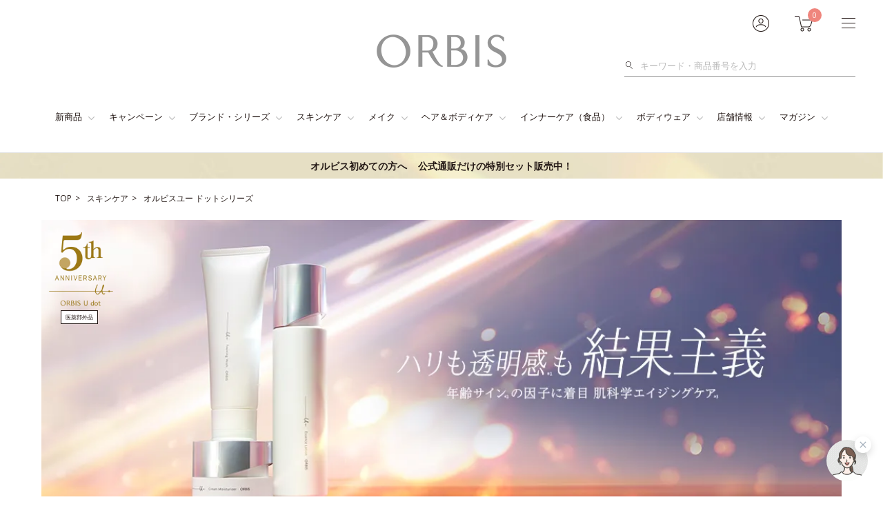

--- FILE ---
content_type: text/html; charset=UTF-8
request_url: https://www.orbis.co.jp/mid/915/?adid=special_bestcosme
body_size: 32615
content:
<!DOCTYPE html>
<html lang="ja">
	<head>
		<meta charset="UTF-8">
		<meta http-equiv="X-UA-Compatible" content="IE=edge">
		<title>オルビスユー ドットシリーズ｜化粧品・スキンケア・基礎化粧品の通販｜オルビス公式オンラインショップ</title>
		<meta name="description" content="オルビス公式オンラインショップ。オルビスユー ドットシリーズの商品が通販で購入できます。30日以内なら返品可能なので安心してご利用いただけます。">
		<meta name="keywords" content=",オルビス,ORBIS,化粧品,ダイエット,ダイエット食品,健康食品,栄養補助食品,サプリメント,スキンケア,ファンデーション,化粧水,下着,インナー,補整下着">
		<meta name="viewport" content="width=device-width,initial-scale=1.0,minimum-scale=1.0,maximum-scale=1.0,user-scalable=no">
		<meta name="format-detection" content="telephone=no">
					<meta name="twitter:card" content="summary">
				<meta name="twitter:site" content="@orbis_jp">
		<meta name="twitter:title" content="オルビスユー ドットシリーズ｜化粧品・スキンケア・基礎化粧品の通販｜オルビス公式オンラインショップ">
		<meta name="twitter:description" content="オルビス公式オンラインショップ。オルビスユー ドットシリーズの商品が通販で購入できます。30日以内なら返品可能なので安心してご利用いただけます。">
					<meta property="og:type" content="product" />
				<meta property="og:url" content="https://www.orbis.co.jp/mid/915/" />
		<meta property="og:site_name" content="ORBISオンラインショップ" />
				<meta property="og:title" content="オルビスユー ドットシリーズ｜化粧品・スキンケア・基礎化粧品の通販｜オルビス公式オンラインショップ" />
		<meta property="og:description" content="オルビス公式オンラインショップ。オルビスユー ドットシリーズの商品が通販で購入できます。30日以内なら返品可能なので安心してご利用いただけます。" />
		<meta property="og:image" content="http://www.orbis.co.jp/contents/shared/images/ORBIS_mark_250.jpg" />
		<meta name="twitter:image" content="http://www.orbis.co.jp/contents/shared/images/ORBIS_mark_506_253.gif">
				<meta property="fb:app_id" content="609795429102317" />
			
										<link rel="canonical" href="https://www.orbis.co.jp/mid/915/">
				<link rel="icon" type="image/x-icon" href="/favicon.ico">
		<link rel="apple-touch-icon" href="/apple-touch-icon.png">
				<link href="https://fonts.googleapis.com/css?family=Open+Sans:300,400,700" rel="stylesheet">
							<link rel="stylesheet" href="/contents/common/css/style.css?var=0573">
				<link rel="stylesheet" media="print" href="/contents/common/css/print.css">
		
					<!-- Start VWO Async SmartCode -->
<link rel="preconnect" href="https://dev.visualwebsiteoptimizer.com" />
<script type='text/javascript' id='vwoCode'>
window._vwo_code || (function() {
var account_id=1018618,
version=2.1,
settings_tolerance=2000,
hide_element='body',
hide_element_style = 'opacity:0 !important;filter:alpha(opacity=0) !important;background:none !important;transition:none !important;',
/* DO NOT EDIT BELOW THIS LINE */
f=false,w=window,d=document,v=d.querySelector('#vwoCode'),cK='_vwo_'+account_id+'_settings',cc={};try{var c=JSON.parse(localStorage.getItem('_vwo_'+account_id+'_config'));cc=c&&typeof c==='object'?c:{}}catch(e){}var stT=cc.stT==='session'?w.sessionStorage:w.localStorage;code={nonce:v&&v.nonce,use_existing_jquery:function(){return typeof use_existing_jquery!=='undefined'?use_existing_jquery:undefined},library_tolerance:function(){return typeof library_tolerance!=='undefined'?library_tolerance:undefined},settings_tolerance:function(){return cc.sT||settings_tolerance},hide_element_style:function(){return'{'+(cc.hES||hide_element_style)+'}'},hide_element:function(){if(performance.getEntriesByName('first-contentful-paint')[0]){return''}return typeof cc.hE==='string'?cc.hE:hide_element},getVersion:function(){return version},finish:function(e){if(!f){f=true;var t=d.getElementById('_vis_opt_path_hides');if(t)t.parentNode.removeChild(t);if(e)(new Image).src='https://dev.visualwebsiteoptimizer.com/ee.gif?a='+account_id+e}},finished:function(){return f},addScript:function(e){var t=d.createElement('script');t.type='text/javascript';if(e.src){t.src=e.src}else{t.text=e.text}v&&t.setAttribute('nonce',v.nonce);d.getElementsByTagName('head')[0].appendChild(t)},load:function(e,t){var n=this.getSettings(),i=d.createElement('script'),r=this;t=t||{};if(n){i.textContent=n;d.getElementsByTagName('head')[0].appendChild(i);if(!w.VWO||VWO.caE){stT.removeItem(cK);r.load(e)}}else{var o=new XMLHttpRequest;o.open('GET',e,true);o.withCredentials=!t.dSC;o.responseType=t.responseType||'text';o.onload=function(){if(t.onloadCb){return t.onloadCb(o,e)}if(o.status===200||o.status===304){_vwo_code.addScript({text:o.responseText})}else{_vwo_code.finish('&e=loading_failure:'+e)}};o.onerror=function(){if(t.onerrorCb){return t.onerrorCb(e)}_vwo_code.finish('&e=loading_failure:'+e)};o.send()}},getSettings:function(){try{var e=stT.getItem(cK);if(!e){return}e=JSON.parse(e);if(Date.now()>e.e){stT.removeItem(cK);return}return e.s}catch(e){return}},init:function(){if(d.URL.indexOf('__vwo_disable__')>-1)return;var e=this.settings_tolerance();w._vwo_settings_timer=setTimeout(function(){_vwo_code.finish();stT.removeItem(cK)},e);var t;if(this.hide_element()!=='body'){t=d.createElement('style');var n=this.hide_element(),i=n?n+this.hide_element_style():'',r=d.getElementsByTagName('head')[0];t.setAttribute('id','_vis_opt_path_hides');v&&t.setAttribute('nonce',v.nonce);t.setAttribute('type','text/css');if(t.styleSheet)t.styleSheet.cssText=i;else t.appendChild(d.createTextNode(i));r.appendChild(t)}else{t=d.getElementsByTagName('head')[0];var i=d.createElement('div');i.style.cssText='z-index: 2147483647 !important;position: fixed !important;left: 0 !important;top: 0 !important;width: 100% !important;height: 100% !important;background: white !important;display: block !important;';i.setAttribute('id','_vis_opt_path_hides');i.classList.add('_vis_hide_layer');t.parentNode.insertBefore(i,t.nextSibling)}var o=window._vis_opt_url||d.URL,s='https://dev.visualwebsiteoptimizer.com/j.php?a='+account_id+'&u='+encodeURIComponent(o)+'&vn='+version;if(w.location.search.indexOf('_vwo_xhr')!==-1){this.addScript({src:s})}else{this.load(s+'&x=true')}}};w._vwo_code=code;code.init();})();
</script>
<!-- End VWO Async SmartCode -->					<!-- EBiS tag version4.10 start -->
<script type="text/javascript">
    (function(a,d,e,b,i,s){ window[i]=window[i]||[];var f=function(a,d,e,b,i,s){
        var o=a.getElementsByTagName(d)[0],h=a.createElement(d),t='text/javascript';
        h.type=t;h.async=e;h.onload=function(){ window[i].init(
            { argument:s, auto:true }
        );};h._p=o;return h;},h=f(a,d,e,b,i,s),l='//taj',j=b+s+'/cmt.js';h.src=l+'1.'+j;
        h._p.parentNode.insertBefore(h,h._p);h.onerror=function(k){k=f(a,d,e,b,i,s);
        k.src=l+'2.'+j;k._p.parentNode.insertBefore(k,k._p);};
    })(document,'script',true,'ebis.ne.jp/','ebis','GTHGZ4cm');
</script>
<!-- EBiS tag end -->		
		<!-- ==== NaviPlusレコメンド START ==== -->
<script type="text/javascript" src="//r2.snva.jp/javascripts/reco/2/sna.js?k=xzdMx9tmMsbFW"></script>
<!-- ==== NaviPlusレコメンド END ==== -->
		
		
		<script src="https://ajax.googleapis.com/ajax/libs/jquery/3.2.1/jquery.min.js"></script>
		<script src="/contents/common/js/smartBanner.js?var=0006" defer></script>
		<script language="JavaScript" type="text/javascript" src="/contents/js/browsercheck.js?var=0429"></script>
						<script src="/contents/shared/js/orderproduct_mid.js?var=0433"  type="text/javascript" language="JavaScript"></script>		<link rel="stylesheet" href="/contents/mid/css/page.css?var=0439">
		
		
														<script type="application/ld+json">
{
  "@context": "http://schema.org",
  "@type": "BreadcrumbList",
  "itemListElement": [{
    "@type": "ListItem",
    "position": 1,
    "item": {
      "@id": "https://www.orbis.co.jp/",
      "name": "オルビス公式オンラインショップ"
    }
  },{
    "@type": "ListItem",
    "position": 2,
    "item": {
      "@id": "https://www.orbis.co.jp/skincare/",
      "name": "スキンケア"
    }
  },{
    "@type": "ListItem",
    "position": 3,
    "item": {
      "@id": "https://www.orbis.co.jp/mid/915/",
      "name": "オルビスユー ドットシリーズ"
    }
  }]
}
</script>			</head>
				<body>
																			<!-- ==== アマゾン広告配信タグ START ==== -->
<img src="https://visit.dap.fw-ad.jp/dsp/visit?v=2&cid=14740&tag=14751" style="display:none; width:0px; height:0px;">
<!-- ==== アマゾン広告配信タグ END ==== -->
<div class="platform  is-bandbnr-show">
				<!-- ==== ヘッダー_START === -->

<header>
				<div class="container">
		<div class="header is-hide--sp">
							<p class="header__logo">
					<a href="/"><img class="header__logoImg" src="/contents/common/images/img-logo.png" alt="ORBIS"></a>
				</p>
										<div class="header__content">
					<div class="header__mypage">
						<a href="javascript:void(0);" class="header__mypageBtn js-headerMenu">
							<img src="/contents/common/images/img-header-mypagebtn.png" alt="">
							<span class="header__badge" id="header_badge_pc" style="display:none;"></span>
						</a>
						<div class="header__mypageContent">
							<div class="headerBalloon">
																											<ul class="tagWrap">
											<li class="tag">初回購入特典</li>
										</ul>
										<p>1品からでも送料無料（当社負担)</p>
										<ul class="headerBalloon__btn2col">
											<li>
												<a href="/registration/" class="btn--strongSmall">
													<span class="link--nextWhite">新規会員登録</span>
												</a>
											</li>
											<li><a href="/mypage/login/" class="link--next">ログイン</a></li>
										</ul>
																								</div>
						</div>
						<!-- // .header__mypage -->
					</div>

					<div class="header__cart">
						<a href="javascript:void(0);" class="header__cartBtn js-headerMenu">
							<img src="/contents/common/images/img-header-cartbtn.png" alt="">
													</a>
						<div class="header__cartContent js-header__cartContent">
							<div class="headerBalloon">
								<div class="headerBalloon__cartInfo">
									<div id="cart_info">
																			</div>
									<div class="orderFee js-inCartGraph">
										<dl>
											<dt>商品点数</dt>
											<dd><span id="product_cnt" wovn-ignore></span>点</dd>
										</dl>
										<dl>
											<dt>合計金額</dt>
											<dd id="header_cart_amount">円</dd>
										</dl>
										<span class="js-headerOrderFee__notes" style="display: none;">
											<div class="orderFee__notes">
												<p>初回なら<span>1点</span>からでも</p>
												<span class="orderFee__batch">送料無料</span>
											</div>
											<p class="txt--alert">◇最短で次の日にお届け  ◇30日間返品OK!</p>
										</span>
																				<div class="headerGauge js-headerGauge" style="display: none;">
											<div class="headerGauge__notes"><p class="headerGauge__batch">送料無料</p><p class="headerGauge__point">ポイント還元率 <a href="#orderFeeMember"><span class="js-earn-rate"></span>%</a></p></div>
										</div>
										<div class="orderFee__graph">
																						<div class="orderFee__graphContent js-inHeaderGraphTarget" style="display: none;">
												<p class="orderFee__graphInfo js-inHeaderGraphInfo"></p>
												<div class="orderFee__graphDate">
													<span class="orderFee__barRatio js-inCartGraphTarget"></span>
												</div>
												<p class="orderFee__graphPostage"><span class="js-inCartGraphPrice">3,300</span>円以上で送料無料</p>
											</div>
																						<div class="orderFee__graphContent js-orderFee__graphContent js-inHeaderPointGraphTarget" style="display: none;">
												<p class="orderFee__graphInfo orderFee__graphInfoPoint js-inHeaderGraphInfoPoint"></p>
												<div class="orderFee__graphDate">
													<span class="orderFee__barRatio js-inCartPointGraphTarget"></span>
												</div>
												<p class="orderFee__graphPostage js-inHeaderGraphPostagePoint"></p>
											</div>
										</div>
										<span id="js-kbnDelivFree" style="display: none;">1</span>
										<span id="js-EarnRate" style="display: none;">2</span>
									</div>

																			<ul>
											<li>
												<a href="/basket/" class="btn--strongSmall">
													<span class="link--nextWhite">カートを見る</span>
												</a>
											</li>
										</ul>
																	</div>
							</div>
						</div>
						<!-- // .header__cart -->
					</div>

					<div class="header__menu">
	<a href="javascript:void(0);" class="header__menuBtn js-headerMenu">
		<span></span>
		<span></span>
		<span></span>
	</a>
	<div class="header__menuContent">
		<div class="headerBalloon">
			<div class="headerBalloon__list">
				<ul>
					<li><a href="/brand/?adid=menu_pc">オルビスについて</a></li>
					<li class="spacing--S"><a href="/shop/?adid=menu_pc">店舗情報</a></li>
					<li><a href="/ordersheet/?adid=menu_pc">商品番号から注文</a></li>
					<li class="spacing--S"><a href="/samplelist/?adid=menu_pc">無料サンプルを探す</a></li>
				</ul>
				<ul>
					<li class="spacing--S"><a href="https://www.orbis.co.jp/review/?adid=menu_pc">みんなのクチコミ</a></li>
					<li><a href="/help/?adid=menu_pc">ショッピングガイド</a></li>
					<li><a href="https://faq.orbis.co.jp/?adid=menu_pc">お客様サポート</a></li>
				</ul>
			</div>
		</div>
	</div>
<!-- // .header__menu --></div>

					<!-- // .header__content -->
				</div>
				<div class="header__search">
					<div class="header__searchContent">
						<form method="get" action="/search/" id="keywordSearch">
							<div class="header__searchContentInner">
								<div class="header__searchForm">
									<input type="hidden" name="adid" value="pcsearch">
									<button type="submit" id='kw_button_m' class="header__searchSubmit" onclick='var val = ""; for( var i = 0; i < document.getElementsByClassName("js-headerSearchForm").length; i++){ if( document.getElementsByClassName("js-headerSearchForm")[i].clientHeight > 0 ){ val = val + document.getElementsByClassName("js-headerSearchForm")[i].value; } }; dataLayer.push({ "event":"keyword_search", "search_action":"キーワード検索", "search_keyword":val });'>検索</button>
									<input type="search" name="kw" value="" id="kw_m" class="js-headerSearchForm" autocomplete="off" placeholder="キーワード・商品番号を入力">
									<input type="hidden" name="type" value="pc_mega_kw">
								</div>
															</div>
						</form>
					</div>
					<!-- // .header__search -->
				</div>
						<!-- // .header -->
		</div>
		<!-- // .container -->
	</div>

			<div class="container is-smartbnr-show">
			<div class="headerNav">
				<div class="headerNav__list">
					<div class="headerNav__listItem"><a href="javascript:void(0);" class="headerNav__category--arrow js-headerNav">新商品</a>
						<div class="headerNav__inner">
							<div class="container">
								<div class="headerNavContents">
									<div class="row">
										<div class="col--2of3">
														<p class="headerNavContents__heading">新商品 1/1新着</p>
			<table class="productTable">
				<tbody>
					<tr>			<td>
				<div class="productTable__info">
					<div class="productTable__image">
						<img src="/cms/small/1104137/images/1104137_80.jpg" alt="2026年新春福袋">
					</div>
					<ul>
						<li class="productTable__title"><a href="/small/1104137/?adid=mega_newitem_pc">2026年新春福袋</a></li>						<li class="productTable__tag">
							<ul class="tagWrap">								<li class="tag--campaign">キャンペーン</li>								<li class="tag--campaign">通販限定</li>								</ul>
							</li>						</ul>
					<!-- // .productTable__info --></div>
				</td>			<td>
				<div class="productTable__info">
					<div class="productTable__image">
						<img src="/cms/small/1156107/images/1156107_80.jpg" alt="オルビス コヨイ スリーピングモイストリペアパック">
					</div>
					<ul>
						<li class="productTable__title"><a href="/small/1156107/?adid=mega_newitem_pc">オルビス コヨイ スリーピングモイストリペアパック</a></li>						<li class="productTable__tag">
							<ul class="tagWrap">								<li class="tag--new">NEW</li>								<li class="tag--campaign">キャンペーン</li>								<li class="tag--campaign">数量限定</li>								<li class="tag--campaign">通販限定</li>								</ul>
							</li>						</ul>
					<!-- // .productTable__info --></div>
				</td></tr><tr>			<td>
				<div class="productTable__info">
					<div class="productTable__image">
						<img src="/cms/small/1101054/images/1101054_80.jpg" alt="オルビスユー ミスト">
					</div>
					<ul>
						<li class="productTable__title"><a href="/small/1101054/?adid=mega_newitem_pc">オルビスユー ミスト</a></li>						<li class="productTable__tag">
							<ul class="tagWrap">								<li class="tag--campaign">キャンペーン</li>								<li class="tag--campaign">数量限定</li>								<li class="tag--campaign">通販限定</li>								</ul>
							</li>						</ul>
					<!-- // .productTable__info --></div>
				</td>			<td>
				<div class="productTable__info">
					<div class="productTable__image">
						<img src="/cms/small/1201021/images/1201021_80.jpg" alt="温潤クレンジングジェル">
					</div>
					<ul>
						<li class="productTable__title"><a href="/small/1201021/?adid=mega_newitem_pc">温潤クレンジングジェル</a></li>						<li class="productTable__tag">
							<ul class="tagWrap">								<li class="tag--new">NEW</li>								<li class="tag--campaign">数量限定</li>								</ul>
							</li>						</ul>
					<!-- // .productTable__info --></div>
				</td></tr>
				</tbody>
			<!-- // .productTable --></table>											<ul class="headerNavContents__more">
												<li class="txt--center">
													<a href="/newsale/?adid=mega_newitem_pc" class="btn--small">
														<span class="link--next">新商品 一覧</span>
													</a>
												</li>
											</ul>
										</div>
										<div class="col--1of3">
																							<p class="headerNavContents__heading">特集</p>
<ul class="headerNavContents__bannerList">
  <li>
    <a href="/contents/feature/260101/?adid=mega_newitem_pc"><img src="/contents/shared/images/megamenu/img-megamenu-A-2601.png" alt="今こそ使いたい　オルビス名品"></a>
  </li>
  <li>
    <a href="/contents/feature/251203/?adid=mega_newitem_pc"><img src="/contents/shared/images/megamenu/img-megamenu-A-2512.png" alt="冬の徹底保湿ルーティーン"></a>
  </li>
</ul>
																					</div>
									</div>
									<!-- // .headerNavContents -->
								</div>
							</div>
						</div>
					</div>

					<div class="headerNav__listItem"><a href="javascript:void(0);" class="headerNav__category--arrow js-headerNav">キャンペーン</a>
						<div class="headerNav__inner">
							<div class="container">
								<div class="headerNavContents">
									<div class="row">
										<div id="headerCampaign_setArea" class="col--2of3">
																						<ul class="headerNavContents__more">
												<li class="txt--center">
													<a href="/campaign/?adid=mega_campaign_pc" class="btn--small">
														<span class="link--next">キャンペーン 一覧</span>
													</a>
												</li>
											</ul>
										</div>
										<div class="col--1of3">
																							<p class="headerNavContents__heading">特集</p>
<ul class="headerNavContents__bannerList">
  <li>
    <a href="/contents/feature/260102/?adid=mega_campaign_pc"><img src="/contents/shared/images/megamenu/img-megamenu-B-2601.png" alt="今こそクリアフルでトータルケアを始めよう"></a>
  </li>
  <li>
    <a href="/contents/feature/251202/?adid=mega_campaign_pc"><img src="/contents/shared/images/megamenu/img-megamenu-B-2512.png" alt="オルビス社員厳選！ギフトセレクション"></a>
  </li>
</ul>
																																</div>
									</div>
									<!-- // .headerNavContents -->
								</div>
							</div>
						</div>
					</div>

					<div class="headerNav__listItem"><a href="#" class="headerNav__category--arrow js-headerNav">ブランド・シリーズ</a>
						<div class="headerNav__inner">
							<div class="container">
								<div class="headerNavContents">
									<div class="brandNav">
	<div class="brandThumb__block">
		<a href="/mid/910/?adid=mega_brand" class="brandThumb">
			<img src="/contents/common/images/img-icon-category-01.jpg" alt="">

			<div>
				<span class="brandThumb__subTitle">初期エイジングケア<sup>*1</sup></span>
				<span class="brandThumb__title">オルビスユー</span>
				<ul class="seriesTag">
					<li class="seriesTag__skincare">スキンケア</li>
					<li class="seriesTag__special">スペシャルケア</li>
					<li class="seriesTag__make">メイク</li>
				</ul>
			</div>
		</a>
	</div>
	<div class="brandThumb__block">
		<a href="/mid/915/?adid=mega_brand" class="brandThumb">
			<img src="/contents/common/images/img-icon-category-02.jpg?var=1" alt="">

			<div>
				<span class="brandThumb__subTitle">最高峰<sup>*2</sup>エイジングケア<sup>*1</sup></span>
				<span class="brandThumb__title">オルビスユー ドット</span>
				<ul class="seriesTag">
					<li class="seriesTag__skincare">スキンケア</li>
				</ul>
			</div>
		</a>
	</div>
</div>

<div class="brandNav--col4">
	<div class="brandThumb__block">
		<a href="/mid/914/?adid=mega_brand" class="brandThumb">
			<img src="/contents/common/images/img-icon-category-03.jpg" alt="">

			<div>
				<span class="brandThumb__subTitle">シワ改善・美白<sup>*3</sup>のWケア</span>
				<span class="brandThumb__title">リンクルシリーズ</span>
				<ul class="seriesTag">
					<li class="seriesTag__special">スペシャルケア</li>
					<li class="seriesTag__uv">UVカット</li>
				</ul>
			</div>
		</a>
	</div>
	<div class="brandThumb__block">
		<a href="/mid/909/?adid=mega_brand" class="brandThumb">
			<img src="/contents/common/images/img-icon-category-04.jpg?var=1" alt="">

			<div>
				<span class="brandThumb__subTitle">ニキビ・肌荒れを防ぐ</span>
				<span class="brandThumb__title">クリアフル</span>
				<ul class="seriesTag">
					<li class="seriesTag__skincare">スキンケア</li>
					<li class="seriesTag__special">スペシャルケア</li>
					<li class="seriesTag__make">メイク</li>
					<li class="seriesTag__bodycare">ボディケア</li>
				</ul>
			</div>
		</a>
	</div>
	<div class="brandThumb__block">
		<a href="/mid/908/?adid=mega_brand" class="brandThumb">
			<img src="/contents/common/images/img-icon-category-05.jpg?var=1" alt="">

			<div>
				<span class="brandThumb__subTitle">シミ・ソバカスのお悩みに<sup>*4</sup></span>
				<span class="brandThumb__title">オルビスブライト</span>
				<ul class="seriesTag">
					<li class="seriesTag__skincare">スキンケア</li>
				</ul>
			</div>
		</a>
	</div>
	<div class="brandThumb__block">
		<a href="/mid/917/?adid=mega_brand" class="brandThumb">
			<img src="/contents/common/images/img-icon-category-06.jpg" alt="">

			<div>
				<span class="brandThumb__subTitle">敏感肌用保湿スキンケア<sup>*5</sup></span>
				<span class="brandThumb__title">オルビス アクアニスト</span>
				<ul class="seriesTag">
					<li class="seriesTag__skincare">スキンケア</li>
				</ul>
			</div>
		</a>
	</div>
	<div class="brandThumb__block">
		<a href="/mid/911/?adid=mega_brand" class="brandThumb">
			<img src="/contents/common/images/img-icon-category-08.jpg" alt="">

			<div>
				<span class="brandThumb__subTitle">賢くラクにエイジングケア</span>
				<span class="brandThumb__title">オルビスアンバー</span>
				<ul class="seriesTag">
					<li class="seriesTag__skincare">スキンケア</li>
					<li class="seriesTag__special">スペシャルケア</li>
				</ul>
			</div>
		</a>
	</div>
	<div class="brandThumb__block">
		<a href="/mid/903/?adid=mega_brand" class="brandThumb">
			<img src="/contents/common/images/img-icon-category-09.jpg" alt="">

			<div>
				<span class="brandThumb__subTitle">濃密保湿エイジングケア</span>
				<span class="brandThumb__title">オルビスユーアンコール</span>
				<ul class="seriesTag">
					<li class="seriesTag__skincare">スキンケア</li>
				</ul>
			</div>
		</a>
	</div>
	<div class="brandThumb__block">
		<a href="/mid/902/?adid=mega_brand" class="brandThumb">
			<img src="/contents/common/images/img-icon-category-10.jpg" alt="">

			<div>
				<span class="brandThumb__subTitle">大人のための美白ケア</span>
				<span class="brandThumb__title">オルビスユーホワイト</span>
				<ul class="seriesTag">
					<li class="seriesTag__skincare">スキンケア</li>
					<li class="seriesTag__special">スペシャルケア</li>
					<li class="seriesTag__innerSkincare">インナーケア</li>
				</ul>
			</div>
		</a>
	</div>
	<div class="brandThumb__block">
		<a href="/mid/912/?adid=mega_brand" class="brandThumb">
			<img src="/contents/common/images/img-icon-category-11.jpg" alt="">

			<div>
				<span class="brandThumb__subTitle">メンズスキンケア＆メイク</span>
				<span class="brandThumb__title">オルビスミスター</span>
				<ul class="seriesTag">
					<li class="seriesTag__skincare">スキンケア</li>
					<li class="seriesTag__special">スペシャルケア</li>
					<li class="seriesTag__make">メイク</li>
					<li class="seriesTag__bodycare">ヘアケア</li>
				</ul>
			</div>
		</a>
	</div>
	<div class="brandThumb__block">
		<a href="/mid/913/?adid=mega_brand" class="brandThumb">
			<img src="/contents/common/images/img-icon-category-13.jpg" alt="">

			<div>
				<span class="brandThumb__subTitle">肌にも環境にもいいことを</span>
				<span class="brandThumb__title">クリーンエンス</span>
				<ul class="seriesTag">
					<li class="seriesTag__skincare">スキンケア</li>
					<li class="seriesTag__special">スペシャルケア</li>
				</ul>
			</div>
		</a>
	</div>
	<div class="brandThumb__block">
		<a href="/mid/159/?adid=mega_brand" class="brandThumb">
			<img src="/contents/common/images/img-icon-category-12.jpg" alt="">

			<div>
				<span class="brandThumb__subTitle">自然ないい香りを引き出す</span>
				<span class="brandThumb__title">ヘレナス</span>
				<ul class="seriesTag">
					<li class="seriesTag__bodycare">ボディケア</li>
				</ul>
			</div>
		</a>
	</div>
</div>

<div class="headerNavContents__txt">
	*1 年齢に応じたお手入れのこと　*2 オルビス内保湿力　*3*4 メラニンの生成を抑え、シミ・ソバカスを防ぐ　*5 敏感肌対象連用テスト済（すべての方のお肌に合うということではありません。）
</div>
									<!-- // .headerNavContents -->
								</div>
							</div>
						</div>
					</div>

					<div class="headerNav__listItem"><a href="#" class="headerNav__category--arrow js-headerNav">スキンケア</a>
						<div class="headerNav__inner">
							<div class="container">
								<div class="headerNavContents">
									<div class="headerNavContents__category">
										<div class="headerNavRow">
	<div class="headerNavCol">
		<div class="headerNavCol__menuItem">
			<a href="/mid/120/?mega_skincare"><img src="/contents/common/images/img-icon-category-15.jpg" alt=""><span>クレンジング</span></a>
		</div>
		<div class="headerNavCol__menuItem">
			<a href="/mid/981/?adid=mega_skincare"><img src="/contents/common/images/img-icon-category-16.jpg" alt=""><span>洗顔料</span></a>
		</div>
		<div class="headerNavCol__menuItem">
			<a href="/mid/982/?adid=mega_skincare"><img src="/contents/common/images/img-icon-category-17.jpg" alt=""><span>化粧水</span></a>
		</div>
		<div class="headerNavCol__menuItem">
			<a href="/mid/983/?adid=mega_skincare"><img src="/contents/common/images/img-icon-category-18.jpg" alt=""><span>保湿液・クリーム</span></a>
		</div>
		<div class="headerNavCol__menuItem">
			<a href="/mid/115/?mega_skincare"><img src="/contents/common/images/img-icon-category-28.jpg"
					alt=""><span>美容液・<br>スペシャルケア</span></a>
		</div>
		<div class="headerNavCol__menuItem">
			<a href="/mid/112/?adid=mega_skincare"><img src="/contents/common/images/img-icon-category-20.jpg"
					alt=""><span>オールインワン</span></a>
		</div>
		<div class="headerNavCol__menuItem">
			<a href="/mid/130/?adid=mega_skincare"><img src="/contents/common/images/img-icon-category-21.jpg"
					alt=""><span>UVカット<br>（日焼け止め）</span></a>
		</div>
		<div class="headerNavCol__menuItem">
			<a href="/mid/121/?adid=mega_skincare"><img src="/contents/common/images/img-icon-category-43.jpg"
					alt=""><span>リップ</span></a>
		</div>
	</div>

	<ul class="headerNavCol__link">
		<li><a href="/#brand" class="link--next">ブランド・シリーズから探す</a></li>
		<li><a href="/#purpose" class="link--next">お悩み・目的から探す</a></li>
	</ul>

	<div class="headerNavContents__categoryBottom">
		<ul>
			<li class="txt--center">
				<a href="/skincare/?adid=mega_skincare" class="btn--small">
					<span class="link--next">スキンケアTOP</span>
				</a>
			</li>
		</ul>
		<!--  // .headerNavContents__categoryBottom -->
	</div>
</div>
<div class="headerNavRow--bunner">
	<div class="headerNavContents__bnr">
		<figure class="figure">
			<a href="/brand/orbis_u/?adid=mega_skincare">
				<img src="/contents/shared/images/megamenu/img-large-megamenu-u-750_240.png" alt="悩み始めた大人肌に、唯一の選択" class="figure__img">
			</a>
		</figure>
		<figure class="figure">
			<a href="/brand/orbis_udot/?adid=mega_skincare">
				<img src="/contents/shared/images/megamenu/img-large-megamenu-udot-750_240.png" alt="最高峰エイジングケアオルビスユードット" class="figure__img">
			</a>
		</figure>
		<figure class="figure">
			<a href="/skincheck/?adid=mega_skincare">
				<img src="/contents/common/images/img-megamenu-skincheck.jpg" alt="今の肌状態、どれくらい知っていますか？ セルフスキンチェック" class="figure__img">
			</a>
		</figure>
	</div>
</div>
										<!--  // .headerNavContents__category -->
									</div>
									<!-- // .headerNavContents -->
								</div>
							</div>
						</div>
					</div>

					<div class="headerNav__listItem"><a href="#" class="headerNav__category--arrow js-headerNav">メイク</a>
						<div class="headerNav__inner">
							<div class="container">
								<div class="headerNavContents">
									<div class="headerNavContents__category">
										<div class="headerNavRow">
	<p class="headerNavTitle">ベースメイク</p>
	<div class="headerNavCol">
		<div class="headerNavCol__menuItem">
			<a href="/mid/130/?adid=mega_makeup"><img src="/contents/common/images/img-icon-category-21.jpg"
					alt=""><span>UVカット<br>（日焼け止め）</span></a>
		</div>
		<div class="headerNavCol__menuItem">
			<a href="/mid/128/?adid=mega_makeup"><img src="/contents/common/images/img-icon-category-22.jpg"
					alt=""><span>化粧下地・<br>コンシーラー</span></a>
		</div>
		<div class="headerNavCol__menuItem">
			<a href="/mid/125/?adid=mega_makeup"><img src="/contents/common/images/img-icon-category-23.jpg"
					alt=""><span>ファンデーション・<br>BBクリーム</span></a>
		</div>
		<div class="headerNavCol__menuItem">
			<a href="/mid/129/?adid=mega_makeup"><img src="/contents/common/images/img-skin-04.png"
					alt=""><span>仕上げ用アイテム・<br>フェイスパウダー</span></a>
		</div>
	</div>

	<p class="headerNavTitle">ポイントメイク</p>
	<div class="headerNavCol">
		<div class="headerNavCol__menuItem">
			<a href="/mid/131/?adid=mega_makeup"><img src="/contents/common/images/img-icon-category-32.jpg"
					alt=""><span>アイブロー（眉メイク）</span></a>
		</div>
		<div class="headerNavCol__menuItem">
			<a href="/mid/122/?adid=mega_makeup"><img src="/contents/common/images/img-make-04.png"
					alt=""><span>アイメイク</span></a>
		</div>
		<div class="headerNavCol__menuItem">
			<a href="/mid/121/?adid=mega_makeup"><img src="/contents/common/images/img-make-02.png"
					alt=""><span>リップ</span></a>
		</div>
		<div class="headerNavCol__menuItem">
			<a href="/mid/123/?adid=mega_makeup"><img src="/contents/common/images/img-make-05.png"
					alt=""><span>チーク・<br>フェイスカラー</span></a>
		</div>
		<div class="headerNavCol__menuItem">
			<a href="/mid/124/?adid=mega_makeup"><img src="/contents/common/images/img-make-03.png?var=20231004"
					alt=""><span>ネイル</span></a>
		</div>
		<div class="headerNavCol__menuItem">
			<a href="/mid/151/?adid=mega_makeup"><img src="/contents/common/images/img-icon-category-33.jpg"
					alt=""><span>化粧小物・<br>その他</span></a>
		</div>
	</div>

	<p class="headerNavTitle">ブランド・シリーズ</p>
	<div class="headerNavCol">
		<div class="headerNavCol__menuItem">
			<a href="/mid/132/?adid=mega_makeup"><img src="/contents/common/images/img-make-08.png"
					alt=""><span>オルビスユー<br>べースメイク</span></a>
		</div>
		<div class="headerNavCol__menuItem">
			<a href="/mid/157/?adid=mega_makeup"><img src="/contents/common/images/img-make-07.png"
					alt=""><span>オルビス<br>ミスター メイク</span></a>
		</div>
	</div>

	<div class="headerNavContents__categoryBottom">
		<ul>
			<li class="txt--center">
				<a href="/makeup/?adid=mega_makeup" class="btn--small">
					<span class="link--next">メイクTOP</span>
				</a>
			</li>
		</ul>
		<!--  // .headerNavContents__categoryBottom -->
	</div>
</div>

<div class="headerNavRow--bunner">
	<div class="headerNavContents__bnr">
		<figure class="figure">
			<a href="/contents/product/basemake/index/?adid=mega_makeup">
        <img src="/contents/shared/images/megamenu/img-large-megamenu-basemake-750_240.png" alt="オルビスのベースメイク" class="figure__img">
      </a>
		</figure>
	</div>
</div>
										<!--  // .headerNavContents__category -->
									</div>
									<!-- // .headerNavContents -->
								</div>
							</div>
						</div>
					</div>

					<div class="headerNav__listItem"><a href="#" class="headerNav__category--arrow js-headerNav">ヘア＆ボディケア</a>
						<div class="headerNav__inner">
							<div class="container">
								<div class="headerNavContents">
									<div class="headerNavContents__category">
										<div class="headerNavRow">
	<div class="headerNavCol--block3">
		<div class="headerNavCol__menuItem">
			<a href="/mid/130/?adid=mega_bodycare"><img src="/contents/common/images/img-icon-category-21.jpg"
					alt=""><span>UVカット（日焼け止め）</span></a>
		</div>
		<div class="headerNavCol__menuItem">
			<a href="/mid/145/?adid=mega_bodycare"><img src="/contents/common/images/img-icon-category-26.jpg"
					alt=""><span>シャンプー・ヘアケア</span></a>
		</div>
		<div class="headerNavCol__menuItem">
			<a href="/mid/155/?adid=mega_bodycare"><img src="/contents/common/images/img-icon-category-36.jpg"
					alt=""><span>ボディケア・ハンドケア</span></a>
		</div>
	</div>

	<div class="headerNavContents__categoryBottom">
		<ul>
			<li class="txt--center">
				<a href="/bodycare/?adid=mega_bodycare" class="btn--small">
					<span class="link--next">ヘア&amp;ボディケアTOP</span>
				</a>
			</li>
		</ul>
		<!--	// .headerNavContents__categoryBottom -->
	</div>
</div>

<div class="headerNavRow--bunner">
	<div class="headerNavContents__bnr">
		<figure class="figure">
			<a href="/mid/145/?adid=mega_bodycare">
        <img src="/contents/shared/images/megamenu/img-large-megamenu-haircare-750_240.png" alt="オルビスのヘアケア" class="figure__img">
			</a>
		</figure>
		<figure class="figure">
			<a href="/small/1551026/?adid=mega_bodycare">
				<img src="/contents/shared/images/megamenu/img-large-megamenu-helenus-750_240.jpg" alt="HELENUS" class="figure__img">
			</a>
		</figure>
	</div>
</div>
										<!--  // .headerNavContents__category -->
									</div>
									<!-- // .headerNavContents -->
								</div>
							</div>
						</div>
					</div>

					<div class="headerNav__listItem"><a href="#" class="headerNav__category--arrow js-headerNav">インナーケア（食品）</a>
						<div class="headerNav__inner">
							<div class="container">
								<div class="headerNavContents">
									<div class="headerNavContents__category">
										<div class="headerNavRow">
  <div class="headerNavCol--block3">
    <div class="headerNavCol__menuItem">
      <a href="/mid/214/?adid=mega_innercare"><img src="/contents/common/images/img-icon-category-34.jpg" alt=""><span>ダイエットサポート</span></a>
    </div>
    <div class="headerNavCol__menuItem">
      <a href="/mid/260/?adid=mega_innercare"><img src="/contents/common/images/img-icon-category-14.jpg"
          alt=""><span>健康食品・サプリメント</span></a>
    </div>
  </div>

  <div class="headerNavContents__categoryBottom">
    <ul>
      <li class="txt--center">
        <a href="/innercare/?adid=mega_innercare" class="btn--small">
          <span class="link--next">インナーケア（食品）TOP</span>
        </a>
      </li>
    </ul>
    <!--  // .headerNavContents__categoryBottom -->
  </div>
</div>

<div class="headerNavRow--bunner">
  <div class="headerNavContents__bnr">
    <figure class="figure">
      <a href="/contents/product/defencera/index/?adid=mega_innercare_bnr">
        <img src="/contents/shared/images/megamenu/img-large-megamenu-defencera-750_240.png" alt="オルビス ディフェンセラ" class="figure__img">
      </a>
    </figure>
    <figure class="figure">
      <a href="/small/2601112/?adid=mega_innercare_bnr">
        <img src="/contents/shared/images/megamenu/img-large-megamenu-protein-2406.png" alt="ヘルシーリードプロテイン" class="figure__img">
      </a>
    </figure>
  </div>
</div>
										<!--  // .headerNavContents__category -->
									</div>
									<!-- // .headerNavContents -->
								</div>
							</div>
						</div>
					</div>

					<div class="headerNav__listItem"><a href="#" class="headerNav__category--arrow js-headerNav">ボディウェア</a>
						<div class="headerNav__inner">
							<div class="container">
								<div class="headerNavContents">
									<div class="headerNavContents__category">
										<div class="headerNavRow">
	<div class="headerNavCol--block5">
		<div class="headerNavCol__menuItem">
			<a href="/mid/341/?adid=mega_bodywear"><img src="/contents/common/images/img-icon-category-35.jpg"
					alt=""><span>ブラジャー</span></a>
		</div>
		<div class="headerNavCol__menuItem">
			<a href="/mid/340/?adid=mega_bodywear"><img src="/contents/common/images/img-bodywear-02.png"
					alt=""><span>ショーツ</span></a>
		</div>
		<div class="headerNavCol__menuItem">
			<a href="/mid/330/?adid=mega_bodywear"><img src="/contents/common/images/img-bodywear-05.png"
					alt=""><span>インナー</span></a>
		</div>
		<div class="headerNavCol__menuItem">
			<a href="/mid/315/?adid=mega_bodywear"><img src="/contents/common/images/img-bodywear-03.png"
					alt=""><span>体型補整・<br>ガードル</span></a>
		</div>
		<div class="headerNavCol__menuItem">
			<a href="/mid/370/?adid=mega_bodywear"><img src="/contents/common/images/img-bodywear-04.png"
					alt=""><span>ソックス・<br>タイツ</span></a>
		</div>
	</div>

	<div class="headerNavContents__categoryBottom">
		<ul>
			<li class="txt--center">
				<a href="/bodywear/?adid=mega_bodywear" class="btn--small">
					<span class="link--next">ボディウェアTOP</span>
				</a>
			</li>
		</ul>
		<!--  // .headerNavContents__categoryBottom -->
	</div>
</div>

										<!--  // .headerNavContents__category -->
									</div>
									<!-- // .headerNavContents -->
								</div>
							</div>
						</div>
					</div>

					<!-- 店舗情報　START -->
							<div class="headerNav__listItem"><a href="javascript:void(0);" class="headerNav__category--arrow js-headerNav">店舗情報</a>
			<div class="headerNav__inner">
				<div class="container">
					<div class="headerNavContents">
						<div class="headerNavContents__category">
							<div class="row">
								<div class="col">
									<p class="headerNavContents__heading">店舗検索</p>
									<ul class="headerNavContents__list--col5">
												<li><a href="/shop/list/#anc01" class="js-anchor">北海道(7)</a></li>
		<li><a href="/shop/list/#anc03" class="js-anchor">甲信越・北陸(5)</a></li>
		<li><a href="/shop/list/#anc05" class="js-anchor">東海(27)</a></li>
		<li><a href="/shop/list/#anc07" class="js-anchor">中国(14)</a></li>
		<li><a href="/shop/list/#anc09" class="js-anchor">九州・沖縄(16)</a></li>
		<li><a href="/shop/list/#anc02" class="js-anchor">東北(9)</a></li>
		<li><a href="/shop/list/#anc04" class="js-anchor">関東(58)</a></li>
		<li><a href="/shop/list/#anc06" class="js-anchor">近畿(30)</a></li>
		<li><a href="/shop/list/#anc08" class="js-anchor">四国(6)</a></li>

									</ul>
								</div>
							</div>
						<!--  // .headerNavContents__category --></div>
						<div class="headerNavContents__categoryBottom">
							<div class="row">
								<div class="col--1of2">
									<ul>
										<li class="txt--right">
											<a href="/shop/list/?adid=mega_shop_pc" class="btn--small">
												<span class="link--next">店舗検索</span>
											</a>
										</li>
									</ul>
								</div>
								<div class="col--1of2">
									<ul>
										<li class="txt--left">
											<a href="/shop/?adid=mega_shop_pc" class="btn--small">
												<span class="link--next">店舗サービス・キャンペーン</span>
											</a>
										</li>
									</ul>
								</div>
							</div>
						<!--  // .headerNavContents__categoryBottom --></div>
					<!-- // .headerNavContents --></div>
				</div>
			</div>
		</div>					<!-- 店舗情報　END -->

					<div class="headerNav__listItem"><a href="#" class="headerNav__category--arrow js-headerNav">マガジン</a>
						<div class="headerNav__inner">
							<div class="container">
								<div class="headerNavContents">
									<div class="headerNavContents__category headerNavContents__magazine">
													<div class="headerNavCol--block2">
					<tr>					<a href="/archives/detail/2578?adid=mega_archives_pc" class="productTable__info">
						<div class="productTable__image">
							<img src="/files/blog/themes/blog_posts/00002578_eye_catch__thumb.jpg" alt="「お母さん、シミがなければ…」娘のひと言がきっかけ。ノーメイク派の私がナチュラルメイクを学びます｜私のキレイ、再始動 ＃4">
						</div>
						<ul>
							<li class="productTable__title">
							<span class="productTable__title-txt">「お母さん、シミがなければ…」娘のひと言で今日からメイクを再始動！</span><br>
								<p>毎回オルビスのお客様をお呼びし、美容のプロのメイクで変身いただく動画プロジェクト。年齢とともに肌や顔立ちの悩みは増…</p>
							</li>
						</ul>
					<!-- // .productTable__info --></a>					<a href="/archives/detail/2582?adid=mega_archives_pc" class="productTable__info">
						<div class="productTable__image">
							<img src="/files/blog/themes/blog_posts/00002582_eye_catch__thumb.jpg" alt="立ち止まり、視点を変えて、動き続ける　在本彌生">
						</div>
						<ul>
							<li class="productTable__title">
							<span class="productTable__title-txt">立ち止まり、視点を変えて、動き続ける　在本彌生</span><br>
								<p></p>
							</li>
						</ul>
					<!-- // .productTable__info --></a></tr><tr>					<a href="/archives/detail/2446?adid=mega_archives_pc" class="productTable__info">
						<div class="productTable__image">
							<img src="/files/blog/themes/blog_posts/00002446_eye_catch__thumb.jpg" alt="【徹底比較】目的別に見つける！実力派美容液3選">
						</div>
						<ul>
							<li class="productTable__title">
							<span class="productTable__title-txt">【徹底比較】目的別に見つける！実力派美容液3選</span><br>
								<p>最近、肌悩みが増えたな&hellip;と思ったらケアの見直しどき。そんな時は、悩みに合わせた「美容液」を取り入れる…</p>
							</li>
						</ul>
					<!-- // .productTable__info --></a>					<a href="/archives/detail/1888?adid=mega_archives_pc" class="productTable__info">
						<div class="productTable__image">
							<img src="/files/blog/themes/blog_posts/00001888_eye_catch__thumb.jpg" alt="正月太りが継続中。どうしたら体をリセットできる？｜なんでも相談室「今日はどうされましたか？」#6">
						</div>
						<ul>
							<li class="productTable__title">
							<span class="productTable__title-txt">正月太りが継続中。どうしたら体をリセットできる？</span><br>
								<p>スキンケアに関する疑問から、カラダのお悩み、生活習慣のことまで、みなさんが気になることならなんでもOKの相談室。毎…</p>
							</li>
						</ul>
					<!-- // .productTable__info --></a></tr>
			</div>										<div class="headerNavContents__categoryBottom">
											<ul class="headerNavCol__link">
												<li><a href="/archives/newarticle/?adid=mega_archives_pc" class="link--next">新着記事一覧</a></li>
											</ul>
											<ul class="headerNavContents__entry">
												<li class="txt--center">
													<a href="/archives/?adid=mega_archives_pc#newsRanking" class="btn--small">
														<span class="link--next">人気記事ランキング</span>
													</a>
												</li>
												<li class="txt--center">
													<a href="/archives/?adid=mega_archives_pc" class="btn--small">
														<span class="link--next">マガジンTOP</span>
													</a>
												</li>
											</ul>
											<!--  // .headerNavContents__categoryBottom -->
										</div>
										<!--  // .headerNavContents__category -->
									</div>
									<!-- // .headerNavContents -->
								</div>
							</div>
						</div>
					</div>
					<!-- // .headerNav__list -->
				</div>
				<!-- // .headerNav -->
			</div>

			<div class="header is-hide--pc js-headerSp">
				<p class="header__logo">
					<a href="/"><img class="header__logoImg" src="/contents/common/images/img-logo.png" alt="ORBIS"></a>
				</p>
									<div class="header__content">
						<div class="header__mypage">
							<a href="javascript:void(0);" class="header__mypageBtn js-headerMenuBtnSp">
								<img src="/contents/common/images/img-header-mypagebtn.png" alt="">
								<span class="header__badge" id="header_badge_sp" style="display:none;"></span>
							</a>
							<span class="header__txt">マイページ</span>
						</div>
						<div class="header__mypageContent js-headerMenuContentSp"></div>

						<div class="header__cart">
							<a href="javascript:void(0);" class="header__cartBtn js-headerMenuBtnSp">
								<img src="/contents/common/images/img-header-cartbtn.png" alt="">
															</a>
							<span class="header__txt">カート</span>
						</div>
						<div class="header__cartContent js-headerMenuContentSp js-header__cartContentSp"></div>

						<div class="header__search">
							<a href="javascript:void(0);" class="header__searchBtn js-headerMenuBtnSp">
								<span>検索</span>
							</a>
							<span class="header__txt">検索</span>
						</div>
						<div class="header__searchContent js-headerMenuContentSp">
							<form method="get" action="/search/" id="keywordSearch">
								<div class="header__searchContentInner" style="padding: 20px;">
									<div class="header__searchForm">
										<input type="hidden" name="adid" value="hdsearch">
										<button type="submit" id='kw_button_m_2' class="header__searchSubmit" onclick='var val = ""; for( var i = 0; i < document.getElementsByClassName("js-headerSearchForm").length; i++){ if( document.getElementsByClassName("js-headerSearchForm")[i].clientHeight > 0 ){ val = val + document.getElementsByClassName("js-headerSearchForm")[i].value; } }; dataLayer.push({ "event":"keyword_search", "search_action":"キーワード検索", "search_keyword":val });'>検索</button>
										<input type="search" name="kw" value="" id="kw_m_2" class="js-headerSearchForm" autocomplete="off" placeholder="キーワード・商品番号を入力">
									</div>
																	</div>
							</form>
						</div>

						<div class="headerNav">
							<a href="javascript:void(0);" class="header__menuBtn js-headerMenuBtnSp">
								<span></span>
								<span></span>
								<span></span>
							</a>
							<span class="header__txt headerNav__menu">メニュー</span>
							<span class="header__txt headerNav__close">閉じる</span>
							<!-- // .headerNav -->
						</div>

						<div class="header__menuContent">
	<div class="headerMenuSp js-headerMenuSp">
		<div class="headerMenuSp__inner--main">
			<ul class="headerList">
				<li>
					<a href="/mypage/ordered/?adid=menu_sp">
						<span class="headerList__icon"><img src="/contents/common/images/img-icon-headerSp-orderhistory.png" alt=""></span>
						<span class="headerList__buy">購入履歴</span>
					</a>
				</li>
				<li>
					<a href="/history/?adid=menu_sp">
						<span class="headerList__icon"><img src="/contents/common/images/img-icon-headerSp-showhistory.png" alt=""></span>
						<span class="headerList__buy">閲覧履歴</span>
					</a>
				</li>
				<li>
					<a href="/newsale/?adid=menu_sp">
						<span class="headerList__icon"><img src="/contents/common/images/img-icon-headerSp-newitem.png" alt=""></span>
						<span class="headerList__buy">新商品</span>
									<span class="headerList__info">1/1 更新</span>					</a>
				</li>
				<li>
					<a href="/campaign/?adid=menu_sp">
						<span class="headerList__icon"><img src="/contents/common/images/img-icon-headerSp-campaign.png" alt=""></span>
						<span class="headerList__buy">キャンペーン</span>
						<span class="headerList__info" id="campaign_date"></span>
					</a>
				</li>
			</ul>
			<ul>
				<li><a href="#" class="headerMenuSp__next js-headerMenuSpItem"><img
								class="headerMenuSp__img" src="/contents/common/images/img-icon-category-01.jpg" alt="">ブランド・シリーズから探す</a></li>
				<li><a href="#" class="headerMenuSp__next js-headerMenuSpNext" data-target="skincare"><img
							class="headerMenuSp__img" src="/contents/common/images/img-icon-category-24.jpg" alt="">スキンケア</a></li>
				<li><a href="/mid/115/?adid=menu_sp" data-target="special"><img
							class="headerMenuSp__img" src="/contents/common/images/img-icon-category-28.jpg" alt="">美容液・スペシャルケア</a></li>
				<li><a href="/mid/130/?adid=menu_sp" data-target="uv"><img
							class="headerMenuSp__img" src="/contents/common/images/img-icon-category-21.jpg" alt="">UVカット（日焼け止め）</a></li>
				<li id="headMakeupMenu"><a href="#" class="headerMenuSp__next js-headerMenuSpNext" data-target="makeup"><img
							class="headerMenuSp__img" src="/contents/common/images/img-icon-category-25.jpg" alt="">メイク</a></li>
				<li id="headUVMenu"><a href="#" class="headerMenuSp__next js-headerMenuSpNext" data-target="hair"><img
							class="headerMenuSp__img" src="/contents/common/images/img-icon-category-19.jpg" alt="">ヘア＆ボディケア</a></li>
				<li><a href="#" class="headerMenuSp__next js-headerMenuSpNext" data-target="inner"><img
							class="headerMenuSp__img" src="/contents/common/images/img-icon-category-14.jpg" alt="">インナーケア（食品）</a></li>
				<li><a href="#" class="headerMenuSp__next js-headerMenuSpNext" data-target="bodywear"><img
							class="headerMenuSp__img" src="/contents/common/images/img-icon-category-27.jpg" alt="">ボディウェア</a></li>
			</ul>
			<ul class="menuList--short">
				<li><a href="#" class="headerMenuSp__next js-headerMenuSpNext" data-target="item">お悩み・目的から探す</a></li>
				<li><a href="/ranking/?adid=menu_sp">ランキングから探す</a></li>
				<li><a href="/mid/916/?adid=menu_sp">トライアルセットから探す</a></li>
			</ul>
			<p class="headerMenuSp__btn txt--center">
				<a href="/ordersheet/?adid=menu_sp" class="btn">
					<span class="link--next">商品番号からご注文</span>
				</a>
			</p>
			<p class="headerMenuSp__heading">サービス</p>
			<ul class="subMenuList">
				<li><a href="/samplelist/?adid=menu_sp">無料サンプル</a></li>
				<li><a href="/regular/?adid=menu_sp">定期お届けプログラムとは</a></li>
			</ul>
			<p class="headerMenuSp__heading">美容情報・読み物</p>
			<ul class="subMenuList">
				<li><a href="/archives/?adid=menu_sp">マガジン</a></li>
			</ul>
			<p class="headerMenuSp__heading">店舗情報</p>
			<ul class="subMenuList">
				<li><a href="/shop/?adid=menu_sp">店舗でのサービスご案内</a></li>
				<li><a href="/shop/list/?adid=menu_sp">店舗検索</a></li>
			</ul>
			<p class="headerMenuSp__heading">ヘルプ・その他</p>
			<ul class="subMenuList">
				<li><a href="/help/?adid=menu_sp">ショッピングガイド</a></li>
				<li><a href="https://faq.orbis.co.jp/?adid=menu_sp&site_domain=open&krkr=f5c643b3-5b83-480f-a46e-bba091027a2f&krkr-s=fd83e1a3-035c-4ee3-8c28-97cac28290a3.1744611726980">よくあるご質問・お問い合わせ窓口</a></li>
			</ul>
			<div class="headerMenuSp__info">
				<div class="informationBlock">
					<div class="informationBlock__contact">
						<p class="informationBlock__title">お電話でのご注文・お問い合わせ</p>
						<p class="informationBlock__tel"><span class="informationBlock__tag">無料通話</span><a href="tel:0120-010-010" onclick="dataLayer.push({ 'event':'content_click','location':'burger_menu','text':'','contents':'tel_burger','content_sub':' '});">0120-010-010</a></p>
						<ul class="notes">
							<li>午前9時～午後7時</li>
						</ul>
					</div>
				</div>
				<div class="headerMenuSp__tool">
					<div class="headerMenuSp__app">
						<p>ORBIS アプリ</p>
						<div class="headerMenuSp__appInner">
							<p>お買い物をもっと楽しく、便利に！</p>
							<ul>
								<li><a href="https://www.orbis.co.jp/p/100001/627248/" target="_blank"><img class="appstore" src="/contents/common/images/img-appstore.png" alt="Download on the App Store" width="134" height="40"></a></li>
								<li><a href="https://www.orbis.co.jp/p/100001/627249/" target="_blank"><img class="googleplay" src="/contents/common/images/img-google-play.png" alt="GET IT ON Google Play" width="135" height="40"></a></li>
							</ul>
						</div>
					<!-- // .headerMenuSp__app --></div>
				</div>
				<!-- // .container -->
			</div>
		</div>
	</div>
	<div class="headerMenuSp js-headerMenuSp">
		<div class="headerMenuSp__inner">
			<div class="js-headerMenuSpContent" data-content="skincare">
				<p class="headerMenuSp__title"><a href="{#DUMMY}" class="headerMenuSp__prev js-headerMenuSpPrev">もどる</a></p>
				<div class="headerMenuSp__categoryInner">
					<ul>
						<li><a href="/skincare/?adid=menu_sp"><img class="headerMenuSp__img" src="/contents/common/images/img-icon-category-24.jpg"
									alt="">スキンケアTOP</a></li>
					</ul>
					<ul>
	<li><a href="/mid/120/?menu_sp"><img class="headerMenuSp__img" src="/contents/common/images/img-icon-category-15.jpg"
				alt="">クレンジング</a></li>
	<li><a href="/mid/981/?adid=menu_sp"><img class="headerMenuSp__img" src="/contents/common/images/img-icon-category-16.jpg" alt="">洗顔料</a>
	</li>
	<li><a href="/mid/982/?adid=menu_sp"><img class="headerMenuSp__img" src="/contents/common/images/img-icon-category-17.jpg" alt="">化粧水</a>
	</li>
	<li><a href="/mid/983/?adid=menu_sp"><img class="headerMenuSp__img" src="/contents/common/images/img-icon-category-18.jpg" alt="">保湿液・クリーム</a>
	</li>
	<li><a href="/mid/115/?menu_sp"><img class="headerMenuSp__img" src="/contents/common/images/img-icon-category-28.jpg"
				alt="">美容液・スペシャルケア</a></li>
	<li><a href="/mid/112/?adid=menu_sp"><img class="headerMenuSp__img" src="/contents/common/images/img-icon-category-20.jpg"
				alt="">オールインワン</a></li>
	<li><a href="/mid/130/?adid=menu_sp"><img class="headerMenuSp__img" src="/contents/common/images/img-icon-category-21.jpg"
				alt="">UVカット（日焼け止め）</a></li>
	<li><a href="/mid/121/?adid=menu_sp"><img class="headerMenuSp__img" src="/contents/common/images/img-icon-category-43.jpg"
				alt="">リップ</a></li>
	<li><a href="/#brandSp" class="js-headerMenuSp--brand"><img class="headerMenuSp__img" src="/contents/common/images/img-icon-category-01.jpg"
				alt="">ブランド・シリーズから探す</a></li>
</ul>

<div class="headerMenuSp__banner">
  <figure class="figure--full">
    <a href="/brand/orbis_u/?adid=menu_sp" target="_blank">
      <img src="/contents/shared/images/megamenu/img-large-megamenu-u-750_240.png" alt="悩み始めた大人に、唯一の選択" class="figure__img">
    </a>
  </figure>
  <figure class="figure--full">
    <a href="/brand/orbis_udot/?adid=menu_sp" target="_blank">
      <img src="/contents/shared/images/megamenu/img-large-megamenu-udot-750_240.png" alt="最高峰エイジングケアオルビスユードット" class="figure__img">
    </a>
  </figure>
  <figure class="figure--full">
    <a href="/skincheck/?adid=menu_sp" target="_blank">
      <img src="/contents/common/images/img-megamenu-skincheck.jpg" alt="今の肌状態、どれくらい知っていますか？ セルフスキンチェック" class="figure__img"></a>
  </figure>
</div>
				</div>
			</div>
			<div class="js-headerMenuSpContent" data-content="makeup">
				<p class="headerMenuSp__title"><a href="{#DUMMY}" class="headerMenuSp__prev js-headerMenuSpPrev">もどる</a></p>
				<div class="headerMenuSp__categoryInner">
					<ul>
						<li><a href="/makeup/?adid=menu_sp"><img class="headerMenuSp__img" src="/contents/common/images/img-icon-category-25.jpg"
									alt="">メイクTOP</a></li>
					</ul>
					<p class="headerMenuSp__heading">ベースメイク</p>
<ul>
	<li><a href="/mid/130/?adid=menu_sp"><img class="headerMenuSp__img" src="/contents/common/images/img-icon-category-21.jpg"
				alt="">UVカット（日焼け止め）</a></li>
	<li><a href="/mid/128/?adid=menu_sp"><img class="headerMenuSp__img" src="/contents/common/images/img-icon-category-22.jpg"
				alt="">化粧下地・コンシーラー</a></li>
	<li><a href="/mid/125/?adid=menu_sp"><img class="headerMenuSp__img" src="/contents/common/images/img-icon-category-23.jpg"
				alt="">ファンデーション・BBクリーム</a></li>
	<li><a href="/mid/129/?adid=menu_sp"><img class="headerMenuSp__img" src="/contents/common/images/img-skin-04.png"
				alt="">仕上げ用アイテム・フェイスパウダー</a></li>
</ul>

<p class="headerMenuSp__heading">ポイントメイク</p>
<ul>
	<li><a href="/mid/131/?adid=menu_sp"><img class="headerMenuSp__img" src="/contents/common/images/img-icon-category-32.jpg"
				alt="">アイブロー（眉メイク）</a></li>
	<li><a href="/mid/122/?adid=menu_sp"><img class="headerMenuSp__img" src="/contents/common/images/img-make-04.png"
				alt="">アイメイク</a></li>
	<li><a href="/mid/121/?adid=menu_sp"><img class="headerMenuSp__img" src="/contents/common/images/img-make-02.png"
				alt="">リップ</a></li>
	<li><a href="/mid/123/?adid=menu_sp"><img class="headerMenuSp__img" src="/contents/common/images/img-make-05.png"
				alt="">チーク・フェイスカラー</a></li>
	<li><a href="/mid/124/?adid=menu_sp"><img class="headerMenuSp__img" src="/contents/common/images/img-make-03.png?var=20231004"
				alt="">ネイル</a></li>
	<li><a href="/mid/151/?adid=menu_sp"><img class="headerMenuSp__img" src="/contents/common/images/img-icon-category-33.jpg"
				alt="">化粧小物・その他</a></li>
</ul>

<p class="headerMenuSp__heading">ブランド・シリーズ</p>
<ul>
	<li><a href="/mid/132/?adid=menu_sp"><img class="headerMenuSp__img" src="/contents/common/images/img-make-08.png"
				alt="">オルビスユー ベースメイク</a></li>
	<li><a href="/mid/157/?adid=menu_sp"><img class="headerMenuSp__img" src="/contents/common/images/img-make-07.png"
				alt="">オルビス ミスター メイク</a></li>
</ul>

<div class="headerMenuSp__banner">
	<figure class="figure--full">
		<a href="/contents/product/basemake/index/?adid=menu_sp" target="_blank">
      <img src="/contents/shared/images/megamenu/img-large-megamenu-basemake-750_240.png" alt="オルビスのベースメイク" class="figure__img">
    </a>
	</figure>
</div>
				</div>
			</div>
			<div class="js-headerMenuSpContent" data-content="hair">
				<p class="headerMenuSp__title"><a href="{#DUMMY}" class="headerMenuSp__prev js-headerMenuSpPrev">もどる</a></p>
				<div class="headerMenuSp__categoryInner">
					<ul>
						<li><a href="/bodycare/?adid=menu_sp"><img class="headerMenuSp__img" src="/contents/common/images/img-icon-category-19.jpg"
									alt="">ヘア＆ボディケアTOP</a></li>
					</ul>
					<ul>
	<li><a href="/mid/130/?adid=menu_sp"><img class="headerMenuSp__img" src="/contents/common/images/img-icon-category-21.jpg"
				alt="">UVカット（日焼け止め）</a></li>
	<li><a href="/mid/145/?adid=menu_sp"><img class="headerMenuSp__img" src="/contents/common/images/img-icon-category-26.jpg"
				alt="">シャンプー・ヘアケア</a></li>
	<li><a href="/mid/155/?adid=menu_sp"><img class="headerMenuSp__img" src="/contents/common/images/img-icon-category-36.jpg"
				alt="">ボディケア・ハンドケア</a></li>
</ul>

<div class="headerMenuSp__banner">
	<figure class="figure--full">
		<a href="/mid/145/?adid=menu_sp" target="_blank">
      <img src="/contents/shared/images/megamenu/img-large-megamenu-haircare-750_240.png" alt="オルビスのヘアケア" class="figure__img">
		</a>
	</figure>
	<figure class="figure--full">
		<a href="/small/1551026/?adid=menu_sp" target="_blank">
      <img src="/contents/shared/images/megamenu/img-large-megamenu-helenus-750_240.jpg" alt="HELENUS" class="figure__img">
		</a>
	</figure>
</div>
				</div>
			</div>
			<div class="js-headerMenuSpContent" data-content="inner">
				<p class="headerMenuSp__title"><a href="{#DUMMY}" class="headerMenuSp__prev js-headerMenuSpPrev">もどる</a></p>
				<div class="headerMenuSp__categoryInner">
					<ul>
						<li><a href="/innercare/?adid=menu_sp"><img class="headerMenuSp__img" src="/contents/common/images/img-icon-category-14.jpg"
									alt="">インナーケア（食品）TOP</a></li>
					</ul>
					<ul>
  <!-- <li><a href="/small/2903000/?adid=menu_sp"><img class="headerMenuSp__img" src="/contents/common/images/img-icon-category-14.jpg"
        alt="">「飲む全身乾燥ケア」ディフェンセラ</a></li>
  <li><a href="/small/2601112/?adid=menu_sp"><img class="headerMenuSp__img" src="/contents/common/images/img-icon-category-42.jpg" alt="">ヘルシーリードプロテイン</a>
  </li> -->
  <li><a href="/mid/214/?adid=menu_sp"><img class="headerMenuSp__img" src="/contents/common/images/img-icon-category-34.jpg" alt="">ダイエットサポート</a>
  </li>
  <li><a href="/mid/260/?adid=menu_sp"><img class="headerMenuSp__img" src="/contents/common/images/img-icon-category-14.jpg"
        alt="">健康食品・サプリメント</a></li>
</ul>

<div class="headerMenuSp__banner">
  <figure class="figure--full">
    <a href="/contents/product/defencera/index/?adid=menu_sp_bnr" target="_blank">
      <img src="/contents/shared/images/megamenu/img-large-megamenu-defencera-750_240.png" alt="オルビス ディフェンセラ" class="figure__img">
    </a>
  </figure>
  <figure class="figure--full">
    <a href="/small/2601112/?adid=menu_sp_bnr" target="_blank">
      <img src="/contents/shared/images/megamenu/img-large-megamenu-protein-2406.png" alt="ヘルシーリードプロテイン" class="figure__img">
    </a>
  </figure>
</div>
				</div>
			</div>
			<div class="js-headerMenuSpContent" data-content="bodywear">
				<p class="headerMenuSp__title"><a href="{#DUMMY}" class="headerMenuSp__prev js-headerMenuSpPrev">もどる</a></p>
				<div class="headerMenuSp__categoryInner">
					<ul>
						<li><a href="/bodywear/?adid=menu_sp"><img class="headerMenuSp__img" src="/contents/common/images/img-icon-category-27.jpg"
									alt="">ボディウェアTOP</a></li>
					</ul>
					<ul>
	<li><a href="/mid/341/?adid=menu_sp"><img class="headerMenuSp__img" src="/contents/common/images/img-icon-category-35.jpg"
				alt="">ブラジャー</a></li>
	<li><a href="/mid/340/?adid=menu_sp"><img class="headerMenuSp__img" src="/contents/common/images/img-bodywear-02.png"
				alt="">ショーツ</a></li>
	<li><a href="/mid/330/?adid=menu_sp"><img class="headerMenuSp__img" src="/contents/common/images/img-bodywear-05.png"
				alt="">インナー</a></li>
	<li><a href="/mid/315/?adid=menu_sp"><img class="headerMenuSp__img" src="/contents/common/images/img-bodywear-03.png"
				alt="">体型補整・ガードル</a></li>
	<li><a href="/mid/370/?adid=menu_sp"><img class="headerMenuSp__img" src="/contents/common/images/img-bodywear-04.png"
				alt="">ソックス・タイツ</a></li>

</ul>
				</div>
			</div>
			<div class="js-headerMenuSpContent" data-content="special">
				<p class="headerMenuSp__title"><a href="{#DUMMY}" class="headerMenuSp__prev js-headerMenuSpPrev">もどる</a></p>
				<div class="headerMenuSp__categoryInner">
					<ul>
						<li><a href="{#DUMMY}"><img class="headerMenuSp__img" src="/contents/common/images/img-icon-category-21.jpg"
									alt="">美容液・スペシャルケアTOP</a></li>
					</ul>
									</div>
			</div>
			<div class="js-headerMenuSpContent" data-content="uv">
				<p class="headerMenuSp__title"><a href="{#DUMMY}" class="headerMenuSp__prev js-headerMenuSpPrev">もどる</a></p>
				<div class="headerMenuSp__categoryInner">
					<ul>
						<li><a href="{#DUMMY}"><img class="headerMenuSp__img" src="/contents/common/images/img-icon-category-21.jpg"
									alt="">UVケアTOP</a></li>
					</ul>
									</div>
			</div>
			<div class="js-headerMenuSpContent" data-content="item">
				<p class="headerMenuSp__title"><a href="{#DUMMY}" class="headerMenuSp__prev js-headerMenuSpPrev">もどる</a></p>
				<div class="headerMenuSp__categoryInner">
	<ul>
		<li><a href="/mid/119/?adid=menu_sp" ><img class="headerMenuSp__img"
					src="/contents/common/images/img-icon-recommend-01-pc.png" alt="">エイジングケア</a></li>
		<li><a href="/mid/163/?adid=menu_sp" ><img class="headerMenuSp__img"
					src="/contents/common/images/img-icon-recommend-02-pc.png" alt="">シミ・そばかす・美白</a></li>
		<li><a href="/mid/116/?adid=menu_sp" ><img class="headerMenuSp__img"
					src="/contents/common/images/img-icon-recommend-03-pc.png" alt="">毛穴</a></li>
		<li><a href="/mid/117/?adid=menu_sp" ><img class="headerMenuSp__img"
					src="/contents/common/images/img-icon-recommend-04-pc.png" alt="">ニキビ</a></li>
		<li><a href="/mid/164/?adid=menu_sp" >テカり・べたつき</a></li>
		<li><a href="/mid/172/?adid=menu_sp" >シワ改善</a></li>
		<li><a href="/mid/160/?adid=menu_sp" >乾燥・ハリ低下</a></li>
		<li><a href="/mid/162/?adid=menu_sp" >くすみ・クマ</a></li>
		<li><a href="/mid/917/?adid=menu_sp">敏感肌</a></li>
	</ul>
</div>

			</div>
		</div>
	</div>
	<div class="headerMenuSp headerMenuSp--item js-headerMenuSp">
		<p class="headerMenuSp__title"><a href="{#DUMMY}" class="headerMenuSp__prev js-headerMenuSpContentItemPrev">もどる</a>
		</p>
		<div class="headerMenuSp__categoryInner">
			<div class="headerMenuSp__skincareInner">
	<ul class="headerMenuSp__mainList">
		<li><a class="js-headerMenuSpItem js-headerMenuSpBrandItem" href="/mid/910/?adid=mega_skincare"><img
					loading="lazy" src="/contents/common/images/img-icon-category-01.jpg"
					alt=""><span>初期エイジングケア<sup>*1</sup></span><br>オルビスユー</a></li>
		<li><a class="js-headerMenuSpItem js-headerMenuSpBrandItem" href="/mid/915/?adid=mega_skincare"><img
					loading="lazy" src="/contents/common/images/img-icon-category-02.jpg?var=1"
					alt=""><span>最高峰<sup>*2</sup>エイジングケア<sup>*1</sup></span><br>オルビスユー ドット</a></li>
	</ul>

	<ul class="headerMenuSp__list">
		<li><a class="js-headerMenuSpItem js-headerMenuSpBrandItem" href="/mid/914/?adid=menu_sp"><img loading="lazy"
					src="/contents/common/images/img-icon-category-03.jpg"
					alt=""><span>シワ改善・美白<sup>*3</sup>のWケア</span><br>リンクルシリーズ</a></li>
		<li><a class="js-headerMenuSpItem js-headerMenuSpBrandItem" href="/mid/909/?adid=menu_sp"><img loading="lazy"
					src="/contents/common/images/img-icon-category-04.jpg?var=1" alt=""><span>ニキビ・肌荒れを防ぐ</span><br>クリアフル</a>
		</li>
		<li><a class="js-headerMenuSpItem js-headerMenuSpBrandItem" href="/mid/908/?adid=menu_sp"><img loading="lazy"
					src="/contents/common/images/img-icon-category-05.jpg?var=1"
					alt=""><span>シミ・ソバカスのお悩みに<sup>*4</sup></span><br>オルビスブライト</a></li>
		<li><a class="js-headerMenuSpItem js-headerMenuSpBrandItem" href="/mid/917/?adid=menu_sp"><img loading="lazy"
					src="/contents/common/images/img-icon-category-06.jpg"
					alt=""><span>敏感肌用保湿スキンケア<sup>*5</sup></span><br>オルビス アクアニスト</a></li>
		<li><a class="js-headerMenuSpItem js-headerMenuSpBrandItem" href="/mid/911/?adid=menu_sp"><img loading="lazy"
					src="/contents/common/images/img-icon-category-08.jpg"
					alt=""><span>賢くラクにエイジングケア</span><br>オルビスアンバー</a></li>
		<li><a class="js-headerMenuSpItem js-headerMenuSpBrandItem" href="/mid/903/?adid=menu_sp"><img loading="lazy"
					src="/contents/common/images/img-icon-category-09.jpg"
					alt=""><span>濃密保湿エイジングケア</span><br>オルビスユー<br>アンコール</a></li>
		<li><a class="js-headerMenuSpItem js-headerMenuSpBrandItem" href="/mid/902/?adid=menu_sp"><img loading="lazy"
					src="/contents/common/images/img-icon-category-10.jpg"
					alt=""><span>大人のための美白ケア</span><br>オルビスユー<br>ホワイト</a></li>
		<li><a class="js-headerMenuSpItem js-headerMenuSpBrandItem" href="/mid/912/?adid=menu_sp"><img loading="lazy"
					src="/contents/common/images/img-icon-category-11.jpg"
					alt=""><span>メンズスキンケア＆メイク</span><br>オルビスミスター</a></li>
		<li><a class="js-headerMenuSpItem js-headerMenuSpBrandItem" href="/mid/913/?adid=menu_sp"><img loading="lazy"
					src="/contents/common/images/img-icon-category-13.jpg"
					alt=""><span>肌にも環境にもいいことを</span><br>クリーンエンス</a></li>
		<li><a class="js-headerMenuSpItem js-headerMenuSpBrandItem" href="/mid/159/?adid=menu_sp"><img loading="lazy"
					src="/contents/common/images/img-icon-category-12.jpg" alt=""><span>自然ないい香りを引き出す</span><br>ヘレナス</a>
		</li>
	</ul>

</div>
<div class="headerNavContents__txt">*1 年齢に応じたお手入れのこと　*2 オルビス内保湿力　*3*4 メラニンの生成を抑え、シミ・ソバカスを防ぐ　*5 敏感肌対象連用テスト済（すべての方のお肌に合うということではありません。）</div>
			<!-- // .headerMenuSp__categoryInner -->
		</div>
	</div>
	<div class="headerMenuSp headerMenuSp--item js-headerMenuSp">
		<p class="headerMenuSp__title"><a href="#" class="headerMenuSp__prev js-headerMenuSpBrandItemPrev">もどる</a></p>
		<div class="headerMenuSp__categoryInner" id="menuBrand"></div>
	</div>
	<!-- // .header__menuContent -->
</div>

						<!-- // .header__content -->
					</div>
								<!-- // .header SP -->
			</div>
			<!-- // .container -->
		</div>
	</header>
<!-- ==== ヘッダー_END === -->
	<main class="main">
																							<div class="headBnr--firstOrder">
		<a href="/#ancSkincareSet">
			<span>オルビス初めての方へ</span><br class="is-hide--pc">公式通販だけの特別セット販売中！
		</a>
	</div>
							<form method="post" id="form">
<input type="hidden" id="path_ajax" value="/mid/915/ajcartin/">
<input type="hidden" id="click_product" name="click_product" value="">
	<div class="container">
			<div class="breadcrumb"><ol><li class="item"><a href="/"><span>TOP</span></a></li><li class="item"><a href="/skincare/"><span>スキンケア</span></a></li><li class="item"><span>オルビスユー ドットシリーズ</span></li></ol></div>
		<!-- OneToOne（情報）_START -->
					<!-- OneToOne（情報）_END -->
			<link rel="stylesheet" href="/contents/mid/915/css/915.css">
<link rel="stylesheet" href="/contents/small/vs/visumo.css">
<div class="staticWrapper mid_915">

  <div class="smallSection">
    <div class="smallSection__inner">
      <div class="sectionKv--02">
        <div class="sectionKv__content sp__main">
          <div class="sectionKv__contentInner">
            <div class="sectionKv__iconWrap is-hide--sp">
              <p class="sectionKv__txt--border sectionKv__txt--border--pink u-mb-none">
                <span>医薬部外品</span>
              </p>
            </div>
<!-- <div class="view_timer" data-end-date="2026/08/20 00:00:00"> -->
              <div class="sectionKv__iconWrap__logo mid__class">
                <p class="anniversary__logo">
                  <img src="/contents/mid/915/images/img-5thlogo.png" alt="5th ANNIVERSARY orbis U dot" class="fig__img">
                </p>
              </div>
<!-- </div> -->
          </div>
        </div>
      </div>

      <div class="txt--center">
        <h3 class="h03 h03--lh-s h03__main"><span class="h03--serif">オルビスユー ドット</span>
        </h3>
        <p class="tLead--small u-mt-none u-mb-s">オルビス最高峰<sup>*1</sup>エイジングケア<sup>*2</sup>シリーズ<br>
          <span class="tNotes tNotes--center u-mt-none" style="letter-spacing: 0.02em;">*1 オルビススキンケアシリーズ内保湿力　*2 年齢に応じたお手入れのこと</span>
        </p>
      </div>

      <div class="txtBox">
        <p class="lp-btnWrap lp-btnWrap--center">
          <a href="#static_mv" class="lp-btn lp-btn--down" onclick="dataLayer.push({'event':'content_click','location':'915','text':'','contents':'ankr','content_sub':''})">
            <span class="lp-btn__text">シリーズの詳細はこちら</span>
          </a>
        </p>
      </div>

    </div>
  </div>
</div>
<!-- == 中分類注文ブロック_START == -->

	<form method="post" action="/mid/915/" name="form1">
		<input type="hidden" value="/mid/915/ajax_mid/" id="midnumber" >
		<input type="hidden" value="" id="mode">
		<input type="hidden" id="smallid_array_block">
										<input type="hidden" id="form_id" value="form">
		<input type="hidden" id="self_path" value="path_ajax">
					<section class="section--anc mid_ajax_disp_1" id="anc-01">
				<input type="hidden" value="1" class="small_category_group_id">
																		<h1 class="h1">オルビスユー ドットシリーズ</h1>
	<div class="loading is-show" style="display:none;"><span><img src="/contents/common/images/loading.gif"></span></div>
	<div class="refineOptions--search sortOptions--search js-refineOptions-wrap" style="display: none;">
	<div class="refineOptions--search__contentWidth js-refineOptions js-spRefineOptions">
<table>
	<thead>
		<tr>
			<th>
				<p class="js-refineOptionsTrigger">
					<span class="refineOptions__icon"><img id="categoryImage" img src="/contents/common/images/img-icon-refine02.png" alt=""></span>
					<span class="txt--normal">絞り込み</span>
				</p>
			</th>
			<th class="sortOptions--search__heading is-hide--pc">
				<p class="js-spRefineOptionsTrigger">
					<span class="sortOptions--search__icon"></span>
					<span class="txt--normal">並び替え</span>
				</p>
			</th>
			<!-- カラム個数合わせ -->
			<th style="display: none;"></th>
			<th style="display: none;"></th>
		</tr>
	</thead>
	<tbody>
		<tr>
			<td class="is-hide refineOptionsContent js-refineOptionsContent" colspan="2">

	<td class="is-spHide js-spRefineOptionsContent is-hide--pc" colspan="2">
											<div>
												<ul class="list--check--inlinePc js-inputCheck js-sortOptions-btn">
													<li>
														<label class="input--radio is-check">
															<input type="radio" id="1" name="{radio1}" value="おすすめ順" onclick="" checked>
															<span>おすすめ順</span>
														</label>
													</li>
													<li>
														<label class="input--radio">
															<input type="radio" id="2" name="{radio1}" value="新着順" onclick="sort_and_narrow(); dataLayer.push({'event':'content_click','location':'sort','text':'sort_btn','contents':'{新着順}','content_sub':''});">
															<span>新着順</span>
														</label>
													</li>
													<li>
														<label class="input--radio">
															<input type="radio" id="3" name="{radio1}" value="価格が安い順" onclick="sort_and_narrow(); dataLayer.push({'event':'content_click','location':'sort','text':'sort_btn','contents':'{価格が安い順}','content_sub':''});">
															<span>価格が安い順</span>
														</label>
													</li>
													<li>
														<label class="input--radio">
															<input type="radio" id="4" name="{radio1}" value="価格が高い順" onclick="sort_and_narrow(); dataLayer.push({'event':'content_click','location':'sort','text':'sort_btn','contents':'{価格が高い順}','content_sub':''});">
															<span>価格が高い順</span>
														</label>
													</li>
													<li>
														<label class="input--radio">
															<input type="radio" id="5" name="{radio1}" value="レビュー評価の高い順" onclick="sort_and_narrow(); dataLayer.push({'event':'content_click','location':'sort','text':'sort_btn','contents':'{レビュー評価の高い順}','content_sub':''});">
															<span>レビュー評価の高い順</span>
														</label>
													</li>
												</ul>
											</div>
										</td>
									</tr>
								</tbody>
							</table>
						</div>
						<div class="refineOptions--search__narrow js-refineOptions js-noWrap is-hide--sp">
							<table>
								<thead>
									<tr>
										<th>
											<p class="js-refineOptionsTrigger">
												<span class="sortOptions--search__icon"></span>
												<span class="txt--normal js-sortOptions-txt">おすすめ順</span>
											</p>
										</th>
										<!-- カラム個数合わせ -->
										<th style="display: none;"></th>
									</tr>
								</thead>
								<tbody>
									<tr>
										<td class="is-hide refineOptionsContent js-refineOptionsContent" colspan="2">
											<div>
												<ul class="list--check--inlinePc js-inputCheck js-sortOptions-btn">
													<li>
														<label class="input--radio is-check">
															<input type="radio" id="1" name="{radio2}" value="おすすめ順" onclick="" checked>
															<span>おすすめ順</span>
														</label>
													</li>
													<li>
														<label class="input--radio">
															<input type="radio" id="2" name="{radio2}" value="新着順" onclick="sort_and_narrow(); dataLayer.push({'event':'content_click','location':'sort','text':'sort_btn','contents':'{新着順}','content_sub':''});">
															<span>新着順</span>
														</label>
													</li>
													<li>
														<label class="input--radio">
															<input type="radio" id="3" name="{radio2}" value="価格が安い順" onclick="sort_and_narrow(); dataLayer.push({'event':'content_click','location':'sort','text':'sort_btn','contents':'{価格が安い順}','content_sub':''});">
															<span>価格が安い順</span>
														</label>
													</li>
													<li>
														<label class="input--radio">
															<input type="radio" id="4" name="{radio2}" value="価格が高い順" onclick="sort_and_narrow(); dataLayer.push({'event':'content_click','location':'sort','text':'sort_btn','contents':'{価格が高い順}','content_sub':''});">
															<span>価格が高い順</span>
														</label>
													</li>
													<li>
														<label class="input--radio">
															<input type="radio" id="5" name="{radio2}" value="レビュー評価の高い順"  onclick="sort_and_narrow(); dataLayer.push({'event':'content_click','location':'sort','text':'sort_btn','contents':'{レビュー評価の高い順}','content_sub':''});">
															<span>レビュー評価の高い順</span>
														</label>
													</li>
												</ul>
											</div>

										</td>
									</tr>
								</tbody>
							</table>
						</div>
						<div class="refineOptions--search__tag">
						</div>
						<!-- // .refineOptions --></div>

						<div class="productList">
							<ul>
																<li class="productList__item js-productList__item">
						<figure class="productList__img 11010750">
							<input type="hidden" value="11010750" class="smallId_topanc">
							<div class="favoriteBtn favoriteBtn--favorite" style="visibility:hidden">
								<a href="javascript:alertOpenWithoutAction('js-favoriteMid11010750_1','midid915')" id="js-favoriteMid11010750_1"><img src="/contents/common/images/img-icon-favorite-off.png" alt=""></a>							</div>
							<a href="/small/11010750/?adid=mid915_list" class="link--img">
								<img src="/cms/small/11010750/images/11010750_300.jpg" alt="オルビスユー ドット セットキャンペーン">							</a>
						</figure>
						<div class="productList__txt">
							<p class="productList__ttl"><a href="/small/11010750/?adid=mid915_list">オルビスユー ドット セットキャンペーン</a></p>
							<ul class="tagWrap 11010750">
								<li class="mypageMenu">　</li>
							</ul>
							<p class="productList__subTtl">【セットキャンペーン中！】オルビス最高峰エイジングケアシリーズ</p>
							<p id="11010750" class="productList__price productmid_price">　</p>
							<p id="11010750-s" class="productList__price subscription_price">　</p>
														<p class="review 11010750">
																	<span class="review__star"><img src="/contents/common/images/img-star-empty.png" alt="☆" /><img src="/contents/common/images/img-star-empty.png" alt="☆" /><img src="/contents/common/images/img-star-empty.png" alt="☆" /><img src="/contents/common/images/img-star-empty.png" alt="☆" /><img src="/contents/common/images/img-star-empty.png" alt="☆" /></span>（-.-- / -件）
															</p>
						</div>
						<ul class="productList__btn">
							<li class="cartBtn 11010750" style="visibility:hidden">
								<a href="#" class="btn--strong js-midModal" data-target="11010750_1_order">
									<span class="link--nextWhite">通常商品を選ぶ</span>
								</a>
							</li>
							<li class="subscriptionBtn 11010750" style="visibility:hidden">
								<a href="#" class="btn--pink js-midModal" data-target="11010750_1_subscription">
									<span class="link--nextWhite">定期商品を選ぶ</span>
								</a>
							</li>
						</ul>
					</li>
																									<li class="productList__item js-productList__item">
						<figure class="productList__img 11010751">
							<input type="hidden" value="11010751" class="smallId_topanc">
							<div class="favoriteBtn favoriteBtn--favorite" style="visibility:hidden">
								<a href="javascript:alertOpenWithoutAction('js-favoriteMid11010751_1','midid915')" id="js-favoriteMid11010751_1"><img src="/contents/common/images/img-icon-favorite-off.png" alt=""></a>							</div>
							<a href="/small/11010751/?adid=mid915_list" class="link--img">
								<img src="/cms/small/11010751/images/11010751_300.jpg" alt="オルビスユー ドット フォーミングウォッシュ">							</a>
						</figure>
						<div class="productList__txt">
							<p class="productList__ttl"><a href="/small/11010751/?adid=mid915_list">オルビスユー ドット フォーミングウォッシュ</a></p>
							<ul class="tagWrap 11010751">
								<li class="mypageMenu">　</li>
							</ul>
							<p class="productList__subTtl">年齢肌のくすみをケアする密着泡のエイジングケア洗顔料</p>
							<p id="11010751" class="productList__price productmid_price">　</p>
							<p id="11010751-s" class="productList__price subscription_price">　</p>
														<p class="review 11010751">
																	<span class="review__star"><img src="/contents/common/images/img-star-full.png" alt="☆" /><img src="/contents/common/images/img-star-full.png" alt="☆" /><img src="/contents/common/images/img-star-full.png" alt="☆" /><img src="/contents/common/images/img-star-full.png" alt="☆" /><img src="/contents/common/images/img-star-half.png" alt="☆" /></span>（4.67 / <a href="https://www.orbis.co.jp/review/small/11010751?ecsmall=11010751&adid=mid915_list">607件</a>）
															</p>
						</div>
						<ul class="productList__btn">
							<li class="cartBtn 11010751" style="visibility:hidden">
								<a href="#" class="btn--strong js-midModal" data-target="11010751_1_order">
									<span class="link--nextWhite">通常商品を選ぶ</span>
								</a>
							</li>
							<li class="subscriptionBtn 11010751" style="visibility:hidden">
								<a href="#" class="btn--pink js-midModal" data-target="11010751_1_subscription">
									<span class="link--nextWhite">定期商品を選ぶ</span>
								</a>
							</li>
						</ul>
					</li>
																									<li class="productList__item js-productList__item">
						<figure class="productList__img 11010752">
							<input type="hidden" value="11010752" class="smallId_topanc">
							<div class="favoriteBtn favoriteBtn--favorite" style="visibility:hidden">
								<a href="javascript:alertOpenWithoutAction('js-favoriteMid11010752_1','midid915')" id="js-favoriteMid11010752_1"><img src="/contents/common/images/img-icon-favorite-off.png" alt=""></a>							</div>
							<a href="/small/11010752/?adid=mid915_list" class="link--img">
								<img src="/cms/small/11010752/images/11010752_300.jpg" alt="オルビスユー ドット エッセンスローション">							</a>
						</figure>
						<div class="productList__txt">
							<p class="productList__ttl"><a href="/small/11010752/?adid=mid915_list">オルビスユー ドット エッセンスローション</a></p>
							<ul class="tagWrap 11010752">
								<li class="mypageMenu">　</li>
							</ul>
							<p class="productList__subTtl">年齢サインをケアする、うるおい充満化粧水</p>
							<p id="11010752" class="productList__price productmid_price">　</p>
							<p id="11010752-s" class="productList__price subscription_price">　</p>
														<p class="review 11010752">
																	<span class="review__star"><img src="/contents/common/images/img-star-full.png" alt="☆" /><img src="/contents/common/images/img-star-full.png" alt="☆" /><img src="/contents/common/images/img-star-full.png" alt="☆" /><img src="/contents/common/images/img-star-full.png" alt="☆" /><img src="/contents/common/images/img-star-oneforth.png" alt="☆" /></span>（4.42 / <a href="https://www.orbis.co.jp/review/small/11010752?ecsmall=11010752&adid=mid915_list">638件</a>）
															</p>
						</div>
						<ul class="productList__btn">
							<li class="cartBtn 11010752" style="visibility:hidden">
								<a href="#" class="btn--strong js-midModal" data-target="11010752_1_order">
									<span class="link--nextWhite">通常商品を選ぶ</span>
								</a>
							</li>
							<li class="subscriptionBtn 11010752" style="visibility:hidden">
								<a href="#" class="btn--pink js-midModal" data-target="11010752_1_subscription">
									<span class="link--nextWhite">定期商品を選ぶ</span>
								</a>
							</li>
						</ul>
					</li>
																									<li class="productList__item js-productList__item">
						<figure class="productList__img 11010753">
							<input type="hidden" value="11010753" class="smallId_topanc">
							<div class="favoriteBtn favoriteBtn--favorite" style="visibility:hidden">
								<a href="javascript:alertOpenWithoutAction('js-favoriteMid11010753_1','midid915')" id="js-favoriteMid11010753_1"><img src="/contents/common/images/img-icon-favorite-off.png" alt=""></a>							</div>
							<a href="/small/11010753/?adid=mid915_list" class="link--img">
								<img src="/cms/small/11010753/images/11010753_300.jpg" alt="オルビスユー ドット クリームモイスチャライザー">							</a>
						</figure>
						<div class="productList__txt">
							<p class="productList__ttl"><a href="/small/11010753/?adid=mid915_list">オルビスユー ドット クリームモイスチャライザー</a></p>
							<ul class="tagWrap 11010753">
								<li class="mypageMenu">　</li>
							</ul>
							<p class="productList__subTtl">大人肌に弾力感を宿す濃密フィットクリーム</p>
							<p id="11010753" class="productList__price productmid_price">　</p>
							<p id="11010753-s" class="productList__price subscription_price">　</p>
														<p class="review 11010753">
																	<span class="review__star"><img src="/contents/common/images/img-star-full.png" alt="☆" /><img src="/contents/common/images/img-star-full.png" alt="☆" /><img src="/contents/common/images/img-star-full.png" alt="☆" /><img src="/contents/common/images/img-star-full.png" alt="☆" /><img src="/contents/common/images/img-star-empty.png" alt="☆" /></span>（4.21 / <a href="https://www.orbis.co.jp/review/small/11010753?ecsmall=11010753&adid=mid915_list">622件</a>）
															</p>
						</div>
						<ul class="productList__btn">
							<li class="cartBtn 11010753" style="visibility:hidden">
								<a href="#" class="btn--strong js-midModal" data-target="11010753_1_order">
									<span class="link--nextWhite">通常商品を選ぶ</span>
								</a>
							</li>
							<li class="subscriptionBtn 11010753" style="visibility:hidden">
								<a href="#" class="btn--pink js-midModal" data-target="11010753_1_subscription">
									<span class="link--nextWhite">定期商品を選ぶ</span>
								</a>
							</li>
						</ul>
					</li>
																									<li class="productList__item js-productList__item">
						<figure class="productList__img 11010759">
							<input type="hidden" value="11010759" class="smallId_topanc">
							<div class="favoriteBtn favoriteBtn--favorite" style="visibility:hidden">
								<a href="javascript:alertOpenWithoutAction('js-favoriteMid11010759_1','midid915')" id="js-favoriteMid11010759_1"><img src="/contents/common/images/img-icon-favorite-off.png" alt=""></a>							</div>
							<a href="/small/11010759/?adid=mid915_list" class="link--img">
								<img src="/cms/small/11010759/images/11010759_300.jpg" alt="オルビスユー ドット トライアル">							</a>
						</figure>
						<div class="productList__txt">
							<p class="productList__ttl"><a href="/small/11010759/?adid=mid915_list">オルビスユー ドット トライアル</a></p>
							<ul class="tagWrap 11010759">
								<li class="mypageMenu">　</li>
							</ul>
							<p class="productList__subTtl">年齢肌の悩みへ、オルビス最高峰エイジングケアシリーズ</p>
							<p id="11010759" class="productList__price productmid_price">　</p>
							<p id="11010759-s" class="productList__price subscription_price">　</p>
														<p class="review 11010759">
																	<span class="review__star"><img src="/contents/common/images/img-star-full.png" alt="☆" /><img src="/contents/common/images/img-star-full.png" alt="☆" /><img src="/contents/common/images/img-star-full.png" alt="☆" /><img src="/contents/common/images/img-star-full.png" alt="☆" /><img src="/contents/common/images/img-star-oneforth.png" alt="☆" /></span>（4.33 / <a href="https://www.orbis.co.jp/review/small/11010759?ecsmall=11010759&adid=mid915_list">60件</a>）
															</p>
						</div>
						<ul class="productList__btn">
							<li class="cartBtn 11010759" style="visibility:hidden">
								<a href="#" class="btn--strong js-midModal" data-target="11010759_1_order">
									<span class="link--nextWhite">通常商品を選ぶ</span>
								</a>
							</li>
							<li class="subscriptionBtn 11010759" style="visibility:hidden">
								<a href="#" class="btn--pink js-midModal" data-target="11010759_1_subscription">
									<span class="link--nextWhite">定期商品を選ぶ</span>
								</a>
							</li>
						</ul>
					</li>
																			</ul>
				</div>
						</section>
			<div class="modal_productList js-midModalBlock">
																								<div id="modal_order_915_1"></div>
											</div>
				<input type="hidden" value="6" id="mid_ajax_disp_zone_max_count">
			</form>

<section class="section">
	<h2 class="h2">関連タグで探す</h2>
	<ul id="awootag" class="awooList--attention">
					<li><a href="/itemlist/?tag=%E5%8C%96%E7%B2%A7%E6%B0%B4,%E3%82%B7%E3%83%9F&adid=mid915_itemlist" class="awootag__link">
				<span>#化粧水 シミ</span>
			</a></li>
					<li><a href="/itemlist/?tag=%E3%83%8F%E3%83%AA,%E6%B4%97%E9%A1%94%E6%96%99&adid=mid915_itemlist" class="awootag__link">
				<span>#ハリ 洗顔料</span>
			</a></li>
					<li><a href="/itemlist/?tag=%E6%B4%97%E9%A1%94%E6%96%99,%E3%81%8F%E3%81%99%E3%81%BF&adid=mid915_itemlist" class="awootag__link">
				<span>#洗顔料 くすみ</span>
			</a></li>
					<li><a href="/itemlist/?tag=%E6%B4%97%E9%A1%94%E6%96%99,%E3%82%B7%E3%83%9F&adid=mid915_itemlist" class="awootag__link">
				<span>#洗顔料 シミ</span>
			</a></li>
					<li><a href="/itemlist/?tag=%E6%B4%97%E9%A1%94%E6%96%99,%E3%82%A8%E3%82%A4%E3%82%B8%E3%83%B3%E3%82%B0%E3%82%B1%E3%82%A2&adid=mid915_itemlist" class="awootag__link">
				<span>#洗顔料 エイジングケア</span>
			</a></li>
					<li><a href="/itemlist/?tag=%E6%B4%97%E9%A1%94%E6%96%99,%E6%AF%9B%E7%A9%B4&adid=mid915_itemlist" class="awootag__link">
				<span>#洗顔料 毛穴</span>
			</a></li>
					<li><a href="/itemlist/?tag=%E6%B4%97%E9%A1%94%E6%96%99,%E3%83%A1%E3%83%A9%E3%83%8B%E3%83%B3&adid=mid915_itemlist" class="awootag__link">
				<span>#洗顔料 メラニン</span>
			</a></li>
					<li><a href="/itemlist/?tag=%E6%B4%97%E9%A1%94%E6%96%99,%E9%80%8F%E6%98%8E%E6%84%9F&adid=mid915_itemlist" class="awootag__link">
				<span>#洗顔料 透明感</span>
			</a></li>
					<li><a href="/itemlist/?tag=%E5%8C%96%E7%B2%A7%E6%B0%B4,%E9%80%8F%E6%98%8E%E6%84%9F&adid=mid915_itemlist" class="awootag__link">
				<span>#化粧水 透明感</span>
			</a></li>
					<li><a href="/itemlist/?tag=%E6%B4%97%E9%A1%94%E6%96%99,%E3%83%8F%E3%83%AA%E3%81%AE%E3%81%AA%E3%81%95&adid=mid915_itemlist" class="awootag__link">
				<span>#洗顔料 ハリのなさ</span>
			</a></li>
			</ul>
</section>
<div class="staticWrapper staticMobile mid_915 u-mt-l">

  <div class="staticMobile__bg js-sticky-bg"></div>
  <div class="staticMobile__inner js-sticky-content">

    <div class="smallSection">
      <div class="smallSection__inner">

        <div class="sectionKv--02" id="static_mv">
          <div class="sectionKv__content">
            <div class="sectionKv__contentInner">
              <div class="sectionKv__iconWrap">
                <!-- <p class="icon--new">
                  <span>NEW</span>
                </p> -->
                <!-- <p class="sectionKv__txt--border sectionKv__txt--border--pink u-mb-none">
                  <span>リニューアル</span>
                </p> -->
                <p class="sectionKv__txt--border sectionKv__txt--border--pink u-mb-none">
                  <span>医薬部外品</span>
                </p>
              </div>
  <!-- <div class="view_timer" data-end-date="2026/08/20 00:00:00"> -->
                <div class="sectionKv__iconWrap__logo">
                  <p class="anniversary__logo">
                    <img src="/contents/mid/915/images/img-5thlogo.png" alt="5th ANNIVERSARY orbis U dot" class="fig__img">
                  </p>
                </div>
  <!-- </div> -->
            </div>
          </div>
        </div>

        <figure class="fig--center u-mb-s">
          <img src="/contents/mid/915/images/img-2icon-sp.png" alt="累計売上本数*1 1,002万本／ベストコスメ計57冠*2 受賞／40〜50代 人気No.1*3" class="fig__img">
        </figure>

        <div class="txtBox txtBox--center">
          <ul class="tNotes--order tNotes--center">
            <li>オルビスユー ドット新旧売上個数実績（2020年9月24日～2025年6月30日の販売実績）</li>
            <li>2025年7月22日時点（オルビス調べ）</li>
            <li>オルビス内スキンケアシリーズ別2023年1月1日〜2023年6月30日の販売実績</li>
          </ul>
        </div>

        <!-- アンカーエリア -->
        <div class="anker__container">
          <div class="anker__column-item">
            <a href="#boll_area" class="no-underline" onclick="dataLayer.push({'event':'content_click','location':'static_area','text':'最高峰エイジングケアで上向き透明美肌へ','contents':'ankr'})">
              <div class="anker__column-item__content">
                <p>最高峰<sup>*1</sup></p>
                <p>エイジングケア<sup>*2</sup>で</p>
                <p>上向き<sup>*3</sup>透明美肌<sup>*4</sup>へ</p>
              </div>
              <div class="anker__arrow"></div>
            </a>
          </div>
          <div class="anker__column-item">
            <a href="#index__container" class="no-underline" onclick="dataLayer.push({'event':'content_click','location':'static_area','text':'3大エイジングケアポイント','contents':'ankr'})">
              <div class="anker__column-item__content">
                <p>3大エイジング</p>
                <p>ケアポイント</p>
              </div>
              <div class="anker__arrow"></div>
            </a>
          </div>
          <div class="anker__column-item">
            <a href="#area-3steps" class="no-underline" onclick="dataLayer.push({'event':'content_click','location':'static_area','text':'シリーズ使いのメリット','contents':'ankr'})">
              <div class="anker__column-item__content">
                <p>シリーズ使いの</p>
                <p>メリット</p>
              </div>
              <div class="anker__arrow"></div>
            </a>
          </div>
        </div>
        <div class="txtBox txtBox--center u-mb-none">
          <ul class="tNotes tNotes--center">
            <li>*1 オルビススキンケアシリーズ内保湿力　*2 年齢に応じたお手入れ　*3 気持ちのこと　*4 うるおいによる透明感のある肌</li>
          </ul>
        </div>

        <div class="award u-mt-m">
          <div class="award__inner">
            <div class="txtBox u-mt-award">
              <!--p class="txt--center sectionKv__txt--border sectionKv__txt--border--pink u-mb-none">速報</p-->
              <!-- /.txtBox -->
            </div>
            <h2 class="award__ttl"><span class="award__ttl_shoulder">オルビス ユードット 2023年美容誌</span><br>ベストコスメ受賞！</h2>
            <!-- <p class="txt--center u-mb-s">
              最高峰<sup>*</sup>エイジングケアシリーズの<br>オルビスユー ドット<br>フォーミングウォッシュがベストコスメを受賞！<br>皆様への感謝のご報告です。<br>
              <span class="tNotes">* オルビススキンケアシリーズ内保湿力</span>
            </p> -->
            <figure class="fig--center u-mb-none">
              <img src="/contents/mid/915/images/img-award-udots-sp.png" alt="VOCE 2023年下半期ベストコスメ洗顔部門1位 オルビスユー ドット フォーミングウォッシュ" class="fig__img">
            </figure>
            <div class="txtBox txtBox--center u-mb-none">
              <ul class="tNotes">
                <li>・ VOCE 2023年下半期ベストコスメ洗顔部門1位（オルビスユー ドット フォーミングウォッシュ）</li>
                <!-- <li>・ MAQUIA ベストコスメ2023年下半期ベストコスメスキンケア編 洗顔部門１位（オルビスユー ドット フォーミングウォッシュ）</li> -->
              </ul>
            </div>
          </div>
        </div>

        <div class="boll_area" id="boll_area">
          <div class="product__name__area">
            <p class="product__name__shoulder">最高峰<sup>*1</sup>エイジングケア<sup>*2</sup>シリーズ</p>
            <p class="product__name__main">オルビスユー ドット</p>
          </div>


          <div class="feature feature--udot">
            <figure class="fig--center">
              <img src="/contents/mid/915/images/img-feature-01-sp.png" alt="ハリ／上向き*2透明美肌*3へ／透明感*4／美白*5／くすみケア*7／ごわつきケア／うるおい／原点から生まれ変わる*6" class="fig__img">
            </figure>

            <div class="text__white__area">
              <p class="title__shoulder">年齢サイン<sup>*8</sup>を徹底ケアし</p>
              <p class="title__mein">上向き透明美肌へ</p>
              <ul class="tNotes--order">
                <li>オルビススキンケアシリーズ内保湿力</li>
                <li>年齢に応じたお手入れ</li>
                <li>気持ちのこと</li>
                <li>うるおいによる透明感のある肌</li>
                <li>うるおいによる</li>
                <li>メラニンの生成を抑え、シミ・ソバカスを防ぐ（オルビスユー ドット フォーミングウォッシュを除く）</li>
                <li>乾燥によるくすみ</li>
                <li>乾燥、ハリ、ツヤのなさ</li>
              </ul>
            </div>
            <div class="feature__fig--btm">
              <figure class="fig">
                <img src="/contents/mid/915/images/img-logo-01-sp.png" alt="ORBIS U dot" class="fig__img">
              </figure>
              <div class="udot__text__area">
                <p class="paragraph">原点から生まれ変わらせ<sup>*1</sup>、<br>「ハリ上向き」「透明感<sup>*2</sup>」を叶え<br>立体感を感じる顔立ちへ。</p>
                <p class="paragraph">あなたの印象まで、変わる。<br>最高峰<sup>*3</sup>のエイジングケア<sup>*4</sup>シリーズを<br>ご体験ください。</p>
              </div>
            </div>
          </div>
        </div>

        <ul class="tNotes--order">
          <li>お手入れの基本である基礎スキンケアシリーズを2023年に変えたこと</li>
          <li>うるおいによる</li>
          <li>オルビススキンケアシリーズ内保湿力</li>
          <li>年齢に応じたお手入れ</li>
        </ul>

        <aside class="beautyColumn--largePC">
          <div class="beautyColumn--largePC--inner">
            <p>人間に備わっている<span>“若返り因子GDF11”</span>が<br>
              <span class="marker">肌再生に関わるさまざまな因子産生のキー</span>に<br>
              なっていることに着目。</p>
            <p>お手入れの「原点」である<br>
              毎日のスキンケアで<span class="marker">上向き<sup>*1</sup>透明美肌<sup>*2</sup>へ導く</span><br>
              アプローチに挑みました。</p>
            <p class="beautyColumn__question">
              ハリと透明感の低下により<br>顔が“ゆるみ印象<sup>*3</sup>に？！”
            </p>
            <figure class="fig--center">
              <img src="/contents/mid/915/images/img-aging-01-sp.png" alt="30代の頃の印象→40代の頃の印象→50代の頃の印象 *イメージ 当てはまったら“ゆるみ印象”のサイン…！" class="fig__img">
            </figure>
            <p class="beautyColumn__answer">ゆるみ印象<sup>*3</sup>に足りないのは、<br><span>この<span class="bigtext">2</span>つの要素！</span></p><br>
            <figure class="fig--center">
              <img src="/contents/mid/915/images/img-circle-01-sp.png" alt="ハリ／透明感*" class="fig__img">

              <ul class="tNotes--order tNotes--center">
                <li>気持ちのこと</li>
                <li>うるおいによる透明感のある肌</li>
                <li>ハリと透明感の低下により立体感のない印象になること</li>
                <li>うるおいによる</li>
              </ul>
            </figure>
          </div>
        </aside>

        <div class="index__container" id="index__container">
          <div class="index__header">
            <h2 class="index__main-title">オルビスユー ドット</h2>
            <h3 class="index__sub-title">3大エイジングケア<sup class="sup">*1</sup>ポイント</h3>
          </div>

          <div class="index__accordion-list">
            <a href="#point01" class="index__accordion-item">
              <span class="index__number">01</span>
              <span class="index__text">ゆるみ印象に<span class="index__strong">Wアプローチ</span></span>
              <span class="index__arrow-icon"></span>
            </a>

            <a href="#point02" class="index__accordion-item">
              <span class="index__number">02</span>
              <span class="index__text">年齢肌<sup class="sup">*2</sup>の気になる<span class="index__strong">シミを予防</span></span>
              <span class="index__arrow-icon"></span>
            </a>

            <a href="#point03" class="index__accordion-item">
              <span class="index__number">03</span>
              <span class="index__text">大人肌を<span class="index__strong">多角的にケア</span></span>
              <span class="index__arrow-icon"></span>
            </a>
          </div>

          <ul class="tNotes--order tNotes--center">
            <li>年齢に応じたお手入れ</li>
            <li>年齢を重ねた肌</li>
          </ul>
        </div>



        <!-- POINT 1 -->
        <div class="area-powerup" id="point01">
          <figure class="fig--center u-mb-s">
            <img src="/contents/mid/915/images/img-pointtitle-01.png" alt="" class="fig__img">
          </figure>
          <div class="tLead tLead--bgco--border u-mt-none">
            <p><span>ゆるみ印象に作用するWのポイント</span><br>年齢サイン<sup>*1</sup>の因子にアプローチ</p>
          </div>
          <figure class="feature__fig--btm">
            <img src="/contents/mid/915/images/img-approach-02-sp.png" alt="ハリ ハリ・弾力感でピンッとした肌印象に×透明感 うるおいチャージで透明感*2アップ" class="fig__img">
          </figure>
          <figure class="fig--center">
            <img src="/contents/mid/915/images/img-approach-01-sp.png" alt="透明感がなく、ゆるんだハリ感の肌／透明感と、ピンッとしたハリ感のある肌 *イメージ" class="fig__img">
          </figure>

          <div class="text__center">
            <p class="text__lead">若々しく見える肌には透明感、ハリ・弾力感が。<br>ふっくら立体的な印象<sup>*3</sup>が宿れば</p>
            <p class="text__main">「ゆるみ印象」は軽減！</p>
          </div>
          <ul class="tNotes--order">
            <li>乾燥、ハリ、ツヤのなさ</li>
            <li>うるおいによる</li>
            <li>ハリ・透明感による</li>
          </ul>

          <div class="border-box">
            <p class="border-box--ttl">G.D.F.アクティベーター<sup>*1*2</sup>とは？</p>
            <div class="border-box--content">
              <img src="/contents/mid/915/images/img-approach-03-sp.png" alt="ノバラエキス／ロニセラカエルレア果汁 *イメージ" class="border-box--content--img">
              <div class="border-box--content--txt">
                <p>
                  500にもおよぶサンプル数を試し、選びぬかれた成分が「G.D.F.アクティベーター<sup>*1*2</sup>」。開発に贅沢に時間をかけた保湿成分です。
                </p>
                <p class="tNotes">*1 G.D.F.＝Good Daily Facial care<br>*2 ロニセラカエルレア果汁、ノバラエキス </p>
                <!-- /.txtBox -->
              </div>
            </div>
          </div>
        </div>

        <!-- POINT 2 -->
        <div class="area-keep" id="point02">
          <figure class="fig--center">
            <img src="/contents/mid/915/images/img-pointtitle-02.png" alt="" class="fig__img">
          </figure>
          <figure class="fig--center u-mb-s">
            <img src="/contents/mid/915/images/img-keep-02-sp.png" alt="美白*2／シミ・ソバカス予防*2" class="fig__img">
          </figure>

          <div class="tLead tLead--bgco--border u-mt-none">
            <p><span>化粧水・保湿液に</span><br>美白<sup>*2</sup>有効成分トラネキサム酸を配合</p>
          </div>

          <figure class="fig--center">
            <img src="/contents/mid/915/images/img-keep-01-02-sp.png" alt="肌図：トラネキサム酸 情報伝達物質を抑制することでメラニン生成を抑える。" class="fig__img">
          </figure>

          <div class="text__center">
            <p class="text__lead">メラニンの生成を抑制し、</p>
            <p class="text__main">シミを予防します。</p>
          </div>
          <ul class="tNotes--order">
            <li>年齢を重ねた肌</li>
            <li>メラニンの生成を抑え、シミ・ソバカスを防ぐ（オルビスユー ドット フォーミングウォッシュを除く）</li>
          </ul>
        </div>

        <!-- POINT 3 -->
        <div class="area-Booster" id="point03">
          <figure class="fig--center u-mb-s">
            <img src="/contents/mid/915/images/img-pointtitle-03.png" alt="" class="fig__img">
          </figure>
          <figure class="fig--center u-mb-s">
            <img src="/contents/mid/915/images/img-keep-03-sp.png" alt="くすみ*1ケア／ごわつきケア" class="fig__img">
          </figure>
          <h3 class="h03 u-mb-s">
            <span class="h03__booster">GLルートブースター</span>
            <span class="h03__shoulder">
              肌のうるおいとエネルギーの巡り<sup>*4</sup>に<br>着目した複合成分<sup>*2</sup>。<br>厳しい配合基準、試験をクリアし選定。
            </span>
          </h3>
          <figure class="fig--center u-mb-l">
            <img src="/contents/mid/915/images/img-keep-02-02-sp.png" alt="スイカズラエキス／メマツヨイグサ抽出液 *イメージ" class="fig__img">
            <figcaption>
              <div class="txtBox txtBox--center">
                <ul class="tNotes--order tNotes--center">
                  <li>肌をすこやかに保つために必要な水分、油分のこと</li>
                  <li>角層のすみずみまで水分油分を保ち、ハリ・ツヤを与える保湿成分</li>
                  <li>乾燥によるくすみ</li>
                  <li>肌をすこやかに保つために必要な水分、油分などの巡り</li>
                </ul>
                <!-- /.txtBox -->
              </div>
            </figcaption>
          </figure>
        </div>

        <div class="area-3steps" id="area-3steps">
          <div class="smallSection__bg">
            <div class="smallSection__inner">
              <h4 class="h04 h4--bgco">うるおいに満ちたハリツヤ肌を体感！</h4>
              <h3 class="h03 h3--color">シナジー設計が<br><span class="marker">3ステップでケアを底上げ</span></h3>
              <figure class="fig--center">
                <img src="/contents/mid/915/images/img-3step-01-sp.png" alt="洗顔料 整える*1 化粧水 満たす*2*3 保湿クリーム 閉じ込める*4" class="fig__img">
                <figcaption class="txtBox">
                  <ul class="tNotes tNotes--center">
                    <li>*1 グリチルリチン酸ジカリウム（グリチルリチン酸2K）配合＝肌荒れ防止有効成分</li>
                    <li>*2 トラネキサム酸配合＝メラニンの生成を抑え、シミ・そばかすを防ぐ</li>
                    <li>*3 角層まで</li>
                    <li>*4 トラネキサム酸配合＝メラニンの生成を抑え、シミ・そばかすを防ぐ</li>
                  </ul>
                </figcaption>
              </figure>
              <figure class="fig--center">
                <img src="/contents/mid/915/images/img-3step-02-sp.png" alt="動画でシナジー設計を解説!" class="fig__img">
              </figure>
              <figure class="fig fig--center">
                <video class="js-movieContents" src="/contents/mid/915/mp4/UD0802.mp4" controls="" playsinline="" oncontextmenu="return false" preload="metadata" autoplay="" muted="" loop=""></video>
                <figcaption class="txtBox txtBox--js-movieContents">
                  <p class="tNotes">*イメージ<br>*角層範囲内</p>
                </figcaption>
              </figure>
            </div>
            <!-- /.smallSection__bg -->
          </div>

          <div class="step-feature">
            <div class="step__title__area">
              <p>オルビスユー ドットシリーズ</p>
              <p class="step__title__tokucho">3品の特徴</p>
            </div>

            <div class="accordion">
              <button class="toggle-btn" type="button" id="accordion__wash">
                <img src="/contents/mid/915/images/img-step01-sp.png" alt="STEP01 うるおいが浸透しやすい肌に整える オルビスユー ドット 洗顔料" class="fig__img btn-image">
                <span class="symbol">+</span>
              </button>
              <div class="accordion-content">
                <!-- <p>コンテンツ1です</p> -->
                <h4 class="h04 h4--point">
                  <span class="h04__shoulder">「洗うだけ」じゃない！</span><br>
                  不要な角層<sup>*1</sup>を絡めとり、くすみ<sup>*2</sup>を晴らす<br>高密着マイルドピーリング<sup>*3</sup>ウォッシュ
                </h4>
                <div class="feature__row--center">
                  <div class="">
                    <figure class="fig">
                      <img src="/contents/mid/915/images/img-step-01-sp.png" alt="もーっちり" class="fig__img">
                    </figure>
                  </div>
                  <div class="point__lead">
                    <p>高評価を誇るオルビス屈指の人気洗顔料。泡の<span>密着力</span>、<span>後肌のなめらかさ</span>を両立させる設計。</p>
                    <ul class="tNotes">
                      <li>* グリチルリチン酸ジカリウム<sup>*4</sup>＝肌荒れ防止有効成分</li>
                      <li>*1 剥がれずに肌に蓄積した古い角層</li>
                      <li>*2 古い角質による</li>
                      <li>*3 洗浄による物理的効果</li>
                      <li>*4 グリチルリチン酸2K</li>
                    </ul>
                  </div>
                </div>
                <div class="point-title"><span>POINT</span></div>
                <figure class="fig">
                  <img src="/contents/mid/915/images/img-step-01-point-sp.png" alt="不要な角質を吸着✕なめらかな後肌" class="fig__img">
                </figure>
                <p class="tLead tLead--s"><span class="marker">2つを両立する<br>「マイルドピーリング処方 EX」</span></p>

                <div class="txtBox txtBox--left point__lead">
                  <p>
                    蓄積した古い角質をおだやかに取り去る<span>「高密着泡成分<sup>*5</sup>」</span>と、洗顔後に肌に残る<span>「シルキースムース成分<sup>*6</sup>」</span>を配合。ローションがなじみやすい肌に。
                  </p>
                </div>
                <div class="feature">
                  <div class="feature__row feature__row--center">
                    <div class="feature__col">
                      <div class="point-content">
                        <img src="/contents/mid/915/images/img-step01-raw-01.png" alt="" class="fig__img">
                        <div class="point-content--textbox">
                          <p class="point-content--title">高密着泡成分<sup>*5</sup></p>
                          <p class="point-content--text">吸着力をアップさせ蓄積した角層を絡めとりやすくする</p>
                        </div>
                      </div>
                      <div class="point-content">
                        <img src="/contents/mid/915/images/img-step01-raw-02.png" alt="" class="fig__img">
                        <div class="point-content--textbox">
                          <p class="point-content--title">シルキースムース成分<sup>*6</sup></p>
                          <p class="point-content--text">後肌をしっとりなめらかに整えてローションの肌なじみ感をアップ</p>
                        </div>
                      </div>
                      <div class="point-content">
                        <img src="/contents/mid/915/images/img-step01-raw-03.png" alt="" class="fig__img">
                        <div class="point-content--textbox">
                          <p class="point-content--title">レイヤーリムーバー<sup>*7</sup></p>
                          <p class="point-content--text">蓄積した角層を剥がれやすい状態に整える</p>
                        </div>
                      </div>
                    </div>
                    <div class="feature__col--ph">
                      <figure class="fig">
                        <img src="/contents/mid/915/images/img-step-01-01-sp.png" alt="レイヤーリムーバーがステイン角層*9を剥がれやすくしながら、高密着成分が汚れや不要な角層を吸着して絡めとる" class="fig__img">
                        <img src="/contents/mid/915/images/img-step-01-02-sp.png" alt="シルキースムース成分が後肌をさっぱりなめらかに整える" class="fig__img">
                        <figcaption class="txtBox">
                          <p class="tNotes tNotes-right">* イメージ</p>
                        </figcaption>
                      </figure>
                    </div>
                  </div>
                </div>

                <p class="tLead tLead--s u-mb-none">肌をごわつかせていた古い角層が取れ、<br>ふっくらと柔らかくなめらかな洗いあがり。</p>
                <div class="txtBox txtBox--center">
                  <p class="tNotes--list tNotes--center">
                    *5 ヒドロキシプロピルメチルセルロース配合=感触向上成分<br>
                    *6 親油型ステアリン酸グリセリル配合=感触向上成分<br>
                    *7 イザヨイバラエキス配合=保湿成分<br>
                    *8 剥がれずに肌に蓄積した古い角層
                  </p>
                </div>

                <button class="bottom-btn close-btn" type="button">× CLOSE</button>
              </div>
            </div>

            <div class="accordion">
              <button class="toggle-btn" type="button" id="accordion__lotion">
                <img src="/contents/mid/915/images/img-step02-sp.png" alt="STEP02 肌のすみずみまでうるおい成分で満たす オルビスユー ドット 化粧水" class="fig__img btn-image">
                <span class="symbol">+</span>
              </button>
              <div class="accordion-content">
                <h4 class="h04 h4--point">
                  <span class="h04__shoulder">“肌のすみずみ<sup>*1</sup>”にしみわたる！</span><br>
                  むちっとしたハリを叶える<br>うるおい充満ローション
                </h4>
                <div class="feature__row--center">
                  <div class="">
                    <figure class="fig">
                      <img src="/contents/mid/915/images/img-step-02-sp.png" alt="コクじゅわ" class="fig__img">
                    </figure>
                  </div>
                  <div class="point__lead">
                    <p>化粧水がなじみにくくなる年齢肌<sup>*2</sup>に着目。つけた瞬間<span>すばやく浸透<sup>*1</sup>するテクスチャー</span>に。ハンドプレスするとうるおいで満ちたハリ感を即体感。</p>
                    <ul class="tNotes">
                      <li>* トラネキサム酸配合＝メラニンの生成を抑え、シミ・そばかすを防ぐ</li>
                      <li>*1 角層まで</li>
                      <li>*2 年齢を重ねた肌</li>
                    </ul>
                  </div>
                </div>
                <div class="point-title"><span>POINT</span></div>
                <p class="tLead tLead--s"><span class="marker">後肌のうるおいにアプローチする<br>2つの成分配合。</span></p>

                <div class="txtBox txtBox--left point__lead">
                  <p>
                    絶妙なコクがありながら、塗布すると瞬時に伸び広がって染みわたるようなテクスチャー。<br>
                    <span>うるおいを肌すみずみ<sup>*3</sup>に行き渡らせ</span>閉じ込めます。
                  </p>
                </div>
                <div class="feature">
                  <div class="feature__row feature__row--center">
                    <div class="feature__col">
                      <div class="point-content">
                        <img src="/contents/mid/915/images/img-step02-raw-01.png" alt="" class="fig__img">
                        <div class="point-content--textbox">
                          <p class="point-content--title">浸透型ラメラポリマーミセル<sup>*4</sup></p>
                          <p class="point-content--text">バリア機能、水分保持などを保つ成分が浸透し、うるおいとハリにアプローチ。</p>
                        </div>
                      </div>
                      <div class="point-content">
                        <img src="/contents/mid/915/images/img-step02-raw-02.png" alt="" class="fig__img">
                        <div class="point-content--textbox">
                          <p class="point-content--title">ハイドロストック成分<sup>*5</sup></p>
                          <p class="point-content--text">水分蒸散抑制効果によって、長時間うるおいと透明感をキープ。</p>
                        </div>
                      </div>
                    </div>
                    <div class="feature__col--ph">
                      <figure class="fig">
                        <img src="/contents/mid/915/images/img-step-02-01-sp.png" alt="うるおいを肌のすみずみ*3に行き渡らせ、閉じ込める" class="fig__img">
                        <img src="/contents/mid/915/images/img-step-02-02-sp.png" alt="ハイドロストック成分が水分蒸散を抑制し、長時間うるおいと透明感*6をキープ" class="fig__img">
                        <figcaption class="txtBox">
                          <p class="tNotes tNotes-right">* イメージ<br>* 角層の範囲内</p>
                        </figcaption>
                      </figure>
                    </div>
                  </div>
                </div>

                <p class="tLead tLead--s u-mb-none">肌がうるおいでたっぷりと満たされたような、ピンとしたハリのある後肌。</p>
                <div class="txtBox txtBox--center">
                  <ul class="tNotes tNotes--center">
                    <li>*3 角層まで</li>
                    <li>*4 リピジュア&reg;-NRを含む、角層にうるおいを与えふっくらと整える複合成分（２－メタクリロイルオキシエチルホスホリルコリン・メタクリル酸ステアリル共重合体（リピジュアは、日油株式会社の登録商標です。）、ＢＧ、濃グリセリン、グリセリンエチルヘキシルエーテル）</li>
                    <li>*5 満ちたうるおいを留め、透明感のある肌を持続させる保湿成分（エイコサン二酸／テトラデカン二酸）デカグリセリル液）</li>
                    <li>*6 うるおいによる</li>
                  </ul>
                </div>
                <button class="bottom-btn close-btn" type="button">× CLOSE</button>
              </div>
            </div>

            <div class="accordion">
              <button class="toggle-btn" type="button" id="accordion__moisture">
                <img src="/contents/mid/915/images/img-step03-sp.png" alt="STEP03 うるおいと美容成分を閉じ込める オルビスユー ドット 保湿液（クリーム）" class="fig__img btn-image">
                <span class="symbol">+</span>
              </button>
              <div class="accordion-content">
                <h4 class="h04 h4--point">
                  <span class="h04__shoulder">ピンッとしたハリ感！</span><br>
                  指をはね返すような弾力感が宿る<br>濃密フィットクリーム
                </h4>
                <div class="feature__row--center">
                  <div class="">
                    <figure class="fig">
                      <img src="/contents/mid/915/images/img-step-03-sp.png" alt="ピンッ" class="fig__img">
                    </figure>
                  </div>
                  <div class="point__lead">
                    <p>
                      濃密ながら、やわらかく、のびの良いテクスチャー。<span>後肌のピンッとしたハリ・弾力感も実現</span>し、しっとりとしたでうるおいを長時間守ります。</p>
                    <p class="tNotes">* トラネキサム酸配合＝メラニンの生成を抑え、シミ・そばかすを防ぐ</p>
                  </div>
                </div>
                <div class="point-title"><span>POINT</span></div>
                <p class="tLead tLead--s"><span class="marker">密着感✕ピンとしたハリ・弾力感を<br>叶える2つの成分配合</span></p>

                <div class="txtBox txtBox--left point__lead">
                  <p>
                    モイスチャライザーに含まれる成分<sup>*1</sup>がローションの膜に混ざり合うことで<span>相互作用し、弾力感を感じる膜</span>に。濃密フィットクリームがうるおいを閉じ込めます。
                  </p>
                </div>
                <div class="feature">
                  <div class="feature__row feature__row--center">
                    <div class="feature__col">
                      <div class="point-content">
                        <img src="/contents/mid/915/images/img-step03-raw-01.png" alt="" class="fig__img">
                        <div class="point-content--textbox">
                          <p class="point-content--title">温度応答性弾力ポリマー<sup>*2</sup></p>
                          <p class="point-content--text">まろやかに伸びた後、皮膚温伝播で弾力の高い膜を形成</p>
                        </div>
                      </div>
                      <div class="point-content">
                        <img src="/contents/mid/915/images/img-step03-raw-02.png" alt="" class="fig__img">
                        <div class="point-content--textbox">
                          <p class="point-content--title">ハイドロラッピングポリマー<sup>*3</sup></p>
                          <p class="point-content--text">水に強い油性成分のため、汗などで流れずに長時間留まる膜を形成して、うるおいを閉じ込める</p>
                        </div>
                      </div>
                    </div>
                    <div class="feature__col--ph">
                      <figure class="fig">
                        <img src="/contents/mid/915/images/img-step-03-01-sp.png" alt="テクスチャーがまろやかに伸びた後、皮膚温伝播で弾力の高い膜を形成" class="fig__img">
                        <img src="/contents/mid/915/images/img-step-03-02-sp.png" alt="ハイドロラッピングポリマーが汗などで流れずに長時間留まる膜を形成して、うるおいを閉じ込める" class="fig__img">
                        <figcaption class="txtBox">
                          <p class="tNotes tNotes-right">* イメージ</p>
                        </figcaption>
                      </figure>
                    </div>
                  </div>
                </div>

                <p class="tLead tLead--s u-mb-none">長時間しっとりとしたうるおい膜で守られ、上向きのハリ・弾力感がつづく肌。</p>
                <div class="txtBox txtBox--center">
                  <p class="tNotes--list tNotes--center">
                    *1 塩化 Ca配合＝基剤成分<br>
                    *2 メチルセルロース=体温に触れるとしなやかに密着しハリ膜を形成する成分<br>
                    *3 ポリエチレンワックス=うるおいを肌に閉じ込め、ハリのある肌を持続させる成分
                  </p>
                </div>
                <button class="bottom-btn close-btn" type="button">× CLOSE</button>
              </div>
            </div>


          <div class="area__visumo">
            <div class="hacobune-univideo">
              <div class="hacobune-container" data-video-id="c21ef563-d31a-464a-bc9c-f99e3c82adce" data-tenant-id="9ee40085-a6ba-4ed2-a2a5-4bf9ed87b8d1" data-autoplay="false" data-loop="false" data-seekbar="false" data-skip="false" data-video-detail="true" data-video-detail-skip="false" data-link="false" data-link-url="" data-autoplay-low-quality="false" data-videojs="true" data-product-same-tab="false" style="display: none;">
              </div>
            </div>
            <script src="https://tagdelivery.visumo.io/igniter.js" defer></script>
          </div>

        </div>

        <!-- Q&A -->
        <div class="section-faq">
          <h4 class="h04 h04--end">
            <span class="h04__u">よくある質問</span>
          </h4>
          <div class="qa__title-box">オルビスユー ドットシリーズについて</div>
          <ul class="section-faq__list">
            <li class="section-faq__item">
              <div class="section-faq__item__heading js-faq-accordion__button" onclick="dataLayer.push({'event':'content_click','location':'static_area','text':'ドット シリーズ_無香料・無着色・アルコールフリーですか？','contents':'accordion'})">
                <p class="section-faq__item__heading__tag">Ｑ1.</p>
                <p class="section-faq__item__heading__text">無香料・無着色・アルコールフリーですか？</p>
                <figure class="section-faq__item__heading__icon js-faq-accordion__icon">
                  <img data-item="1" src="/contents/mid/915/images/faq_icon_plus.png" alt="開く">
                  <img data-item="2" src="/contents/mid/915/images/faq_icon_minus.png" alt="閉じる">
                </figure>
              </div>
              <div class="section-faq__item__content js-faq-accordion__content">
                <p class="section-faq__item__text">はい、無香料、無着色、アルコールフリー、パラベンフリーです。</p>
              </div>
            </li>
            <li class="section-faq__item">
              <div class="section-faq__item__heading js-faq-accordion__button" onclick="dataLayer.push({'event':'content_click','location':'static_area','text':'ドット シリーズ_朝と夜、両方使用できますか？メイクの前に使えますか？','contents':'accordion'})">
                <p class="section-faq__item__heading__tag">Ｑ2.</p>
                <p class="section-faq__item__heading__text">朝と夜、両方使用できますか？メイクの前に使えますか？</p>
                <figure class="section-faq__item__heading__icon js-faq-accordion__icon">
                  <img data-item="1" src="/contents/mid/915/images/faq_icon_plus.png" alt="開く">
                  <img data-item="2" src="/contents/mid/915/images/faq_icon_minus.png" alt="閉じる">
                </figure>
              </div>
              <div class="section-faq__item__content js-faq-accordion__content">
                <p class="section-faq__item__text">朝晩お使いいただけます。またメイク前にもお使いいただけます。</p>
              </div>
            </li>
            <li class="section-faq__item">
              <div class="section-faq__item__heading js-faq-accordion__button" onclick="dataLayer.push({'event':'content_click','location':'static_area','text':'ドット シリーズ_1回の使用量を教えてください。','contents':'accordion'})">
                <p class="section-faq__item__heading__tag">Ｑ3.</p>
                <p class="section-faq__item__heading__text">1回の使用量を教えてください。</p>
                <figure class="section-faq__item__heading__icon js-faq-accordion__icon">
                  <img data-item="1" src="/contents/mid/915/images/faq_icon_plus.png" alt="開く">
                  <img data-item="2" src="/contents/mid/915/images/faq_icon_minus.png" alt="閉じる">
                </figure>
              </div>
              <div class="section-faq__item__content js-faq-accordion__content">
                <p class="section-faq__item__text">ウォッシュ：1cm程度<br>ローション：手のひらに100円硬貨程度<br>モイスチャライザー：パール1～2粒程度</p>
              </div>
            </li>
          </ul>

          <div class="qa__title-box">オルビスユー ドット<br>フォーミングウォッシュについて</div>
          <ul class="section-faq__list">
            <li class="section-faq__item">
              <div class="section-faq__item__heading js-faq-accordion__button" onclick="dataLayer.push({'event':'content_click','location':'static_area','text':'ドット フォーミングウォッシュ_メイクも落とせますか？','contents':'accordion'})">
                <p class="section-faq__item__heading__tag">Ｑ1.</p>
                <p class="section-faq__item__heading__text">メイクも落とせますか？</p>
                <figure class="section-faq__item__heading__icon js-faq-accordion__icon">
                  <img data-item="1" src="/contents/mid/915/images/faq_icon_plus.png" alt="開く">
                  <img data-item="2" src="/contents/mid/915/images/faq_icon_minus.png" alt="閉じる">
                </figure>
              </div>
              <div class="section-faq__item__content js-faq-accordion__content">
                <p class="section-faq__item__text">本商品ではメイクをおとすことはできかねます。メイクを落とす際には、クレンジングをお使いください。</p>
              </div>
            </li>
            <li class="section-faq__item">
              <div class="section-faq__item__heading js-faq-accordion__button" onclick="dataLayer.push({'event':'content_click','location':'static_area','text':'ドット フォーミングウォッシュ_泡立てネットは必要ですか？','contents':'accordion'})">
                <p class="section-faq__item__heading__tag">Ｑ2.</p>
                <p class="section-faq__item__heading__text">泡立てネットは必要ですか？</p>
                <figure class="section-faq__item__heading__icon js-faq-accordion__icon">
                  <img data-item="1" src="/contents/mid/915/images/faq_icon_plus.png" alt="開く">
                  <img data-item="2" src="/contents/mid/915/images/faq_icon_minus.png" alt="閉じる">
                </figure>
              </div>
              <div class="section-faq__item__content js-faq-accordion__content">
                <p class="section-faq__item__text">泡立てネットがなくても十分に泡が立つよう設計しておりますがお好みに合わせてネットでも泡立てられます。</p>
              </div>
            </li>
            <li class="section-faq__item">
              <div class="section-faq__item__heading js-faq-accordion__button" onclick="dataLayer.push({'event':'content_click','location':'static_area','text':'ドット フォーミングウォッシュ_スクラブやピーリング成分は入っていますか？','contents':'accordion'})">
                <p class="section-faq__item__heading__tag">Ｑ3.</p>
                <p class="section-faq__item__heading__text">スクラブやピーリング成分は入っていますか？</p>
                <figure class="section-faq__item__heading__icon js-faq-accordion__icon">
                  <img data-item="1" src="/contents/mid/915/images/faq_icon_plus.png" alt="開く">
                  <img data-item="2" src="/contents/mid/915/images/faq_icon_minus.png" alt="閉じる">
                </figure>
              </div>
              <div class="section-faq__item__content js-faq-accordion__content">
                <p class="section-faq__item__text">スクラブやピーリング成分の配合はございません。高密着の泡で古い角質を吸着し絡めとりながら後肌をしっとりなめらかに整える「マイルドピーリング処方EX」により、ふっくら柔らかくなめらかな洗いあがりを実現しています。</p>
              </div>
            </li>
          </ul>

          <div class="qa__title-box">オルビスコードット ローションについて</div>
          <ul class="section-faq__list">
            <li class="section-faq__item">
              <div class="section-faq__item__heading js-faq-accordion__button" onclick="dataLayer.push({'event':'content_click','location':'static_area','text':'ドット ローション_つめかえ方法を教えてください。','contents':'accordion'})">
                <p class="section-faq__item__heading__tag">Ｑ1.</p>
                <p class="section-faq__item__heading__text">つめかえ方法を教えてください。</p>
                <figure class="section-faq__item__heading__icon js-faq-accordion__icon">
                  <img data-item="1" src="/contents/mid/915/images/faq_icon_plus.png" alt="開く">
                  <img data-item="2" src="/contents/mid/915/images/faq_icon_minus.png" alt="閉じる">
                </figure>
              </div>
              <div class="section-faq__item__content js-faq-accordion__content">
                <p class="section-faq__item__text">平らで安定した場所にボトルを置き、つめかえ方法の案内にそって、こぼさないよう注意しながらゆっくりとつめかえてください。</p>
              </div>
            </li>
            <li class="section-faq__item">
              <div class="section-faq__item__heading js-faq-accordion__button" onclick="dataLayer.push({'event':'content_click','location':'static_area','text':'ドット ローション_とろみタイプですか？さっぱりタイプですか？','contents':'accordion'})">
                <p class="section-faq__item__heading__tag">Ｑ2.</p>
                <p class="section-faq__item__heading__text">とろみタイプですか？さっぱりタイプですか？</p>
                <figure class="section-faq__item__heading__icon js-faq-accordion__icon">
                  <img data-item="1" src="/contents/mid/915/images/faq_icon_plus.png" alt="開く">
                  <img data-item="2" src="/contents/mid/915/images/faq_icon_minus.png" alt="閉じる">
                </figure>
              </div>
              <div class="section-faq__item__content js-faq-accordion__content">
                <p class="section-faq__item__text">手に取ったときには絶妙なコク・とろみがありながら、肌にのせると瞬時に伸び広がってしみわたるコクじゅわ感触のローションです。</p>
              </div>
            </li>
            <li class="section-faq__item">
              <div class="section-faq__item__heading js-faq-accordion__button" onclick="dataLayer.push({'event':'content_click','location':'static_area','text':'ドット ローション_手でつけるのとコットン、どちらが良いですか？','contents':'accordion'})">
                <p class="section-faq__item__heading__tag">Ｑ3.</p>
                <p class="section-faq__item__heading__text">手でつけるのとコットン、どちらが良いですか？</p>
                <figure class="section-faq__item__heading__icon js-faq-accordion__icon">
                  <img data-item="1" src="/contents/mid/915/images/faq_icon_plus.png" alt="開く">
                  <img data-item="2" src="/contents/mid/915/images/faq_icon_minus.png" alt="閉じる">
                </figure>
              </div>
              <div class="section-faq__item__content js-faq-accordion__content">
                <p class="section-faq__item__text">手でつけていただくことをおすすめしています。</p>
              </div>
            </li>
          </ul>

          <div class="qa__title-box">オルビスユー ドット<br>クリームモイスチャライザーについて</div>
          <ul class="section-faq__list">
            <li class="section-faq__item">
              <div class="section-faq__item__heading js-faq-accordion__button" onclick="dataLayer.push({'event':'content_click','location':'static_area','text':'ドット クリームモイスチャライザー_乳液を塗る必要はありますか？','contents':'accordion'})">
                <p class="section-faq__item__heading__tag">Ｑ1.</p>
                <p class="section-faq__item__heading__text">乳液を塗る必要はありますか？</p>
                <figure class="section-faq__item__heading__icon js-faq-accordion__icon">
                  <img data-item="1" src="/contents/mid/915/images/faq_icon_plus.png" alt="開く">
                  <img data-item="2" src="/contents/mid/915/images/faq_icon_minus.png" alt="閉じる">
                </figure>
              </div>
              <div class="section-faq__item__content js-faq-accordion__content">
                <p class="section-faq__item__text">ユードットシリーズのウォッシュ、ローション、モイスチャーの3ステップで満足いただけるよう設計しているため、乳液を追加いただく必要はございません。お肌悩みなどがある場合は美容液をお使いいただくことをおすすめします。</p>
              </div>
            </li>
            <li class="section-faq__item">
              <div class="section-faq__item__heading js-faq-accordion__button" onclick="dataLayer.push({'event':'content_click','location':'static_area','text':'ドット クリームモイスチャライザー_つめかえ方法を教えてください。','contents':'accordion'})">
                <p class="section-faq__item__heading__tag">Ｑ2.</p>
                <p class="section-faq__item__heading__text">つめかえ方法を教えてください。</p>
                <figure class="section-faq__item__heading__icon js-faq-accordion__icon">
                  <img data-item="1" src="/contents/mid/915/images/faq_icon_plus.png" alt="開く">
                  <img data-item="2" src="/contents/mid/915/images/faq_icon_minus.png" alt="閉じる">
                </figure>
              </div>
              <div class="section-faq__item__content js-faq-accordion__content">
                <p class="section-faq__item__text">平らで安定した場所にボトルを置き、つめかえ方法の案内にそってつめかえてください。</p>
              </div>
            </li>
            <li class="section-faq__item">
              <div class="section-faq__item__heading js-faq-accordion__button" onclick="dataLayer.push({'event':'content_click','location':'static_area','text':'ドット クリームモイスチャライザー_夏でも使用できますか？','contents':'accordion'})">
                <p class="section-faq__item__heading__tag">Ｑ3.</p>
                <p class="section-faq__item__heading__text">夏でも使用できますか？</p>
                <figure class="section-faq__item__heading__icon js-faq-accordion__icon">
                  <img data-item="1" src="/contents/mid/915/images/faq_icon_plus.png" alt="開く">
                  <img data-item="2" src="/contents/mid/915/images/faq_icon_minus.png" alt="閉じる">
                </figure>
              </div>
              <div class="section-faq__item__content js-faq-accordion__content">
                <p class="section-faq__item__text">はい、季節問わずご使用いただけます。べたつきが気になる場合は、お肌の状態に合わせて量を調整してください。</p>
              </div>
            </li>
            <li class="section-faq__item">
              <div class="section-faq__item__heading js-faq-accordion__button" onclick="dataLayer.push({'event':'content_click','location':'static_area','text':'ドット クリームモイスチャライザー_美容液を使用する場合、どのタイミングで使用すべきですか？','contents':'accordion'})">
                <p class="section-faq__item__heading__tag">Ｑ4.</p>
                <p class="section-faq__item__heading__text">美容液を使用する場合、どのタイミングで使用すべきですか？</p>
                <figure class="section-faq__item__heading__icon js-faq-accordion__icon">
                  <img data-item="1" src="/contents/mid/915/images/faq_icon_plus.png" alt="開く">
                  <img data-item="2" src="/contents/mid/915/images/faq_icon_minus.png" alt="閉じる">
                </figure>
              </div>
              <div class="section-faq__item__content js-faq-accordion__content">
                <p class="section-faq__item__text">美容液であれば、ローションの後、モイスチャライザーの前にご使用ください。先行美容液であれば、洗顔後、ローションの前にご使用ください。</p>
              </div>
            </li>
          </ul>

        </div>



        <h4 class="h04 h04--end">
          <span class="h04__u">お客様の声</span>
        </h4>

        <figure class="fig--center u-mb-l-n">
          <img src="/contents/mid/915/images/img-comment-01-sp.png" alt="泡がきめ細かいってこういう事なんだ！／しっとり、もっちり、やわらか。触れると気持ちいい！／気持ちの良い使い心地！ * 個人の感想です" class="fig__img">
        </figure>

        <div class="txt--center">
          <h4 class="h04 h04--gradation">年齢サイン<sup>*1</sup>を徹底ケアし <br>上向き<sup>*2</sup>透明美肌<sup>*3</sup>へ</h4>
        </div>
        <div class="txtBox txtBox--center">
          <ul class="tNotes tNotes--center">
            <li>*1 乾燥、ハリ、ツヤのなさ　<br>*2 気持ちのこと　<br>*3 うるおいによる透明感のある肌</li>
          </ul>
          <!-- /.txtBox -->
        </div>

        <div class="area-bnr">
          <div class="tLead tLead--bgco">
            <p class="icon-plus">+1</p>
            <div class="tLead--end">
              <p class="tLead--shoulder">最高峰エイジングケア <br>ユードットシリーズにプラス１の<br>合わせづかいがおすすめ</p>
              <p>エイジングケア<sup>*</sup>名品</p>
              <p class="tNotes">* 年齢に応じたお手入れ</p>
            </div>
          </div>
          <div class="row--bnr">
            <div class="">
              <a href="/small/1161021/?adid=mid915_static">
                <figure class="fig">
                  <img src="/contents/mid/915/images/img-bnr-01-sp.png" alt="美を加速せよ シワは改善できる オルビス ザ リンクルセラム 医薬部外品" class="fig__img">
                </figure>
              </a>
            </div>
            <div class="">
              <a href="/small/1101019/?adid=mid915_static">
                <figure class="fig">
                  <img src="/contents/mid/915/images/img-bnr-02-sp.png" alt="日本初*のナノカプセル先行型美容液誕生 オルビス ベースアクティブ LP セラム *クチナシ果実エキス、ハトムギ種子エキス、ユズ果実エキス、水添レシチン、フィトステロールズ、（C12-20）アルキルグルコシドの組み合わせが初（23年4月 Mintel社データベースによる当社調べ）" class="fig__img">
                </figure>
              </a>
            </div>
            <div class="">
              <a href="/small/1161019/?adid=mid915_static">
                <figure class="fig">
                  <img src="/contents/mid/915/images/img-bnr-03-sp.png" alt="美白*1美容液の夢*2 もうシミ*3リスクを恐れない 先端肌科学が導く透明感*4あふれる輝きへ オルビス アドバンスド プライニング セラム 医薬部外品 *1 メラニンの蓄積を抑え、シミ・ソバカスを防ぐ *2 当該製品でのお手入れが習慣化した状態を目指すこと *3 これからできるシミのこと *4 うるおいによる" class="fig__img">
                </figure>
              </a>
            </div>
          </div>
        </div>

      </div>
    </div>
  </div>
  </div>
</div>


<script src="/contents/mid/915/js/915.js"></script>
<link rel="stylesheet" href="/contents/small/vs/visumo.css">
<link rel="stylesheet" href="/contents/mid/915/css/anniversary.css">
<script src="/contents/small/js/automatic.js"></script>
	<!-- /container --></div>
	<!-- naviplus -->
			<div id="loading60">
	<section class="section js-recommend">
		<h2 class="h2--top"><span></span></h2>
		<div style="text-align: center;"><img src="/contents/images/order/progress.gif" alt="" id="progressGif" style="width:40px; height:40px;"></div>
	</section>
</div>
<div id="reco60" class="js-ranking"></div>
<script type="text/javascript">
__snahost = "r2.snva.jp";
__recoDom60 = "reco60";
__loadingDomAB = "loading60";
recoConstructer({
	k:"xzdMx9tmMsbFW",
	uid:"",
	recommend: {
		rule: {
			tmpl: 60, target_id: __recoDom60,
			category: "915",
			link_url_id: "915"
		}
	}
});
timerAbID = setInterval(function(){
	if (document.getElementById(__recoDom60).childNodes[1] != undefined) {
		// 表示枠出力後に実行したメソッドの実行処理
		document.getElementById(__loadingDomAB).style.display = 'none';  
		clearInterval(timerAbID);
		timerAbID = null;
	 }
} , 25);
</script>		<!-- naviplus -->
	<div class="container">
			<!-- == 同一大分類の中分類リンク表示_START == -->
<section class="section">
	<h2 class="h2">スキンケアの商品ラインアップ</h2>
	<div class="lineup--txt--col4">
		<ul>
															<li>
				<a href="/mid/120/?adid=mid915_lineup"><span class="link--next">クレンジング</span></a>
			</li>
																								<li>
				<a href="/mid/981/?adid=mid915_lineup"><span class="link--next">洗顔料</span></a>
			</li>
																								<li>
				<a href="/mid/982/?adid=mid915_lineup"><span class="link--next">化粧水</span></a>
			</li>
																								<li>
				<a href="/mid/983/?adid=mid915_lineup"><span class="link--next">保湿液・クリーム</span></a>
			</li>
																								<li>
				<a href="/mid/115/?adid=mid915_lineup"><span class="link--next">美容液・スペシャルケア</span></a>
			</li>
																								<li>
				<a href="/mid/112/?adid=mid915_lineup"><span class="link--next">オールインワン</span></a>
			</li>
																								<li>
				<a href="/mid/119/?adid=mid915_lineup"><span class="link--next">エイジングケア</span></a>
			</li>
																								<li>
				<a href="/mid/163/?adid=mid915_lineup"><span class="link--next">シミ・そばかす・美白</span></a>
			</li>
																								<li>
				<a href="/mid/116/?adid=mid915_lineup"><span class="link--next">毛穴</span></a>
			</li>
																								<li>
				<a href="/mid/117/?adid=mid915_lineup"><span class="link--next">ニキビ</span></a>
			</li>
																								<li>
				<a href="/mid/164/?adid=mid915_lineup"><span class="link--next">テカり・べたつき</span></a>
			</li>
																								<li>
				<a href="/mid/172/?adid=mid915_lineup"><span class="link--next">シワ改善</span></a>
			</li>
																								<li>
				<a href="/mid/160/?adid=mid915_lineup"><span class="link--next">乾燥・ハリ低下</span></a>
			</li>
																								<li>
				<a href="/mid/162/?adid=mid915_lineup"><span class="link--next">くすみ・クマ</span></a>
			</li>
																								<li>
				<a href="/mid/910/?adid=mid915_lineup"><span class="link--next">オルビスユーシリーズ</span></a>
			</li>
																								<li class="is-current">
				オルビスユー ドットシリーズ			</li>
																								<li>
				<a href="/mid/914/?adid=mid915_lineup"><span class="link--next">リンクルシリーズ</span></a>
			</li>
																								<li>
				<a href="/mid/909/?adid=mid915_lineup"><span class="link--next">クリアフルシリーズ</span></a>
			</li>
																								<li>
				<a href="/mid/908/?adid=mid915_lineup"><span class="link--next">オルビス ブライトシリーズ</span></a>
			</li>
																								<li>
				<a href="/mid/917/?adid=mid915_lineup"><span class="link--next">オルビス アクアニストシリーズ</span></a>
			</li>
																								<li>
				<a href="/mid/911/?adid=mid915_lineup"><span class="link--next">オルビスアンバーシリーズ</span></a>
			</li>
																								<li>
				<a href="/mid/903/?adid=mid915_lineup"><span class="link--next">オルビスユー アンコールシリーズ</span></a>
			</li>
																								<li>
				<a href="/mid/902/?adid=mid915_lineup"><span class="link--next">オルビスユー ホワイトシリーズ</span></a>
			</li>
																								<li>
				<a href="/mid/912/?adid=mid915_lineup"><span class="link--next">オルビス ミスターシリーズ</span></a>
			</li>
																								<li>
				<a href="/mid/913/?adid=mid915_lineup"><span class="link--next">クリーンエンス</span></a>
			</li>
																								<li>
				<a href="/mid/159/?adid=mid915_lineup"><span class="link--next">へレナス</span></a>
			</li>
																								<li>
				<a href="/mid/916/?adid=mid915_lineup"><span class="link--next">トライアルセット</span></a>
			</li>
														</ul>
	</div>
</section>
		<div id="reco40" class="js-recommend"></div>
<script type="text/javascript">
__snahost = "r2.snva.jp";
__recoDom40 = "reco40";
recoConstructer({
	k:"xzdMx9tmMsbFW",
	uid:"",
	recommend: {
		rule: {
			tmpl: 40, target_id: __recoDom40,
			link_url_id: "915"
		}
	}
});

recentTimer40 = setInterval(function(){
	if (document.getElementById(__recoDom40).childNodes[1] != undefined) {
		clearInterval(recentTimer40);
		recentTimer40 = null;
		// 最近チェックした商品　カルーセル
		if($('.oec-checkSection .oec-carouselPanel').length) {
			var carouselPanels = new CarouselPanels($('.oec-checkSection .oec-carouselPanel'));
			carouselPanels.typeStandard();
		}
	}
} , 500);
</script>
		<div id="loading39">
	<section class="section">
		<h2 class="h2"></h2>
		<div style="text-align: center;"><img src="/contents/images/order/progress.gif" alt="" id="progressGif" style="width:40px; height:40px;"></div>
	</section>
</div>
<div id="reco39" class="js-recommend"></div>
<script type="text/javascript">
__snahost = "r2.snva.jp";
__recoDom39 = "reco39";
__loadingDom = "loading39";
recoConstructer({
	k:"xzdMx9tmMsbFW",
	uid:"",
	recommend: {
		rule: {
			tmpl: 39, target_id: __recoDom39,
			link_url_id: "915"
		}
	}
});
timerID = setInterval(function(){
	if (document.getElementById(__recoDom39).childNodes[1] != undefined) {
		// 表示枠出力後に実行したメソッドの実行処理
		document.getElementById(__loadingDom).style.display = 'none';  
		clearInterval(timerID);
		timerID = null;
	 }
} , 25);
</script>							<section class="section">
			<h2 class="h2">マガジン（美容情報・読み物）</h2>
			<div class="beautyNews--2col">
				<ul class="beautyNews__list">
					
					<li class="beautyNews__item">
						<a class="beautyNews__link" href="/archives/detail/2446?adid=mid915_archives">
						<div class="beautyNews__img"><img src="/files/blog/themes/blog_posts/00002446_eye_catch__thumb.jpg"  alt="【徹底比較】目的別に見つける！実力派美容液3選"></div>
							<div class="beautyNews__txt">
								<ul class="tagWrap">
									<li class="tag--category">スキンケア</li>
								</ul>
								<p class="beautyNews__ttl">【徹底比較】目的別に見つける！実力派美容液3選</p>
								<p class="beautyNews__date">2026/01/12</p>
							</div>
						<!-- / .beautyNews__item --></a>
					</li>
					<li class="beautyNews__item">
						<a class="beautyNews__link" href="/archives/detail/2579?adid=mid915_archives">
						<div class="beautyNews__img"><img src="/files/blog/themes/blog_posts/00002579_eye_catch__thumb.jpg"  alt="【30秒で分かるスキンケア チャート付】おすすめ化粧水5選"></div>
							<div class="beautyNews__txt">
								<ul class="tagWrap">
									<li class="tag--category">スキンケア</li>
								</ul>
								<p class="beautyNews__ttl">【30秒で分かるスキンケア チャート付】おすすめ化粧水5選 </p>
								<p class="beautyNews__date">2026/01/09</p>
							</div>
						<!-- / .beautyNews__item --></a>
					</li>
					<li class="beautyNews__item">
						<a class="beautyNews__link" href="/archives/detail/2563?adid=mid915_archives">
						<div class="beautyNews__img"><img src="/files/blog/themes/blog_posts/00002563_eye_catch__thumb.png"  alt="実は冬ってニキビシーズン！？今こそクリアフルでトータルケアを始めよう"></div>
							<div class="beautyNews__txt">
								<ul class="tagWrap">
									<li class="tag--category">スキンケア</li>
								</ul>
								<p class="beautyNews__ttl">実は冬ってニキビシーズン！？今こそクリアフルでトータルケア</p>
								<p class="beautyNews__date">2026/01/08</p>
							</div>
						<!-- / .beautyNews__item --></a>
					</li>
					<li class="beautyNews__item">
						<a class="beautyNews__link" href="/archives/detail/2576?adid=mid915_archives">
						<div class="beautyNews__img"><img src="/files/blog/themes/blog_posts/00002576_eye_catch__thumb.jpg"  alt="今年のコヨイはビタミンC*が主役！こだわり処方を徹底解説！"></div>
							<div class="beautyNews__txt">
								<ul class="tagWrap">
									<li class="tag--category">スキンケア</li>
								</ul>
								<p class="beautyNews__ttl">今年のコヨイはビタミンC*が主役！こだわり処方を徹底解説！</p>
								<p class="beautyNews__date">2026/01/06</p>
							</div>
						<!-- / .beautyNews__item --></a>
					</li>

				</ul>
				<p class="more">
					<a href="/archives/skincare?adid=mid915_archives"><span class="link--next">スキンケアの読み物一覧</span></a>
				</p>

			<!-- / .beautyNews --></div>
		</section>				<!-- /container --></div>
</form>
	<!-- // .main --></main>
	<div class="pagetopwrap">
	<div class="container">
		<div class="pagetop is-fixed">
			<a href="#top" class="js-pagetop">
				<img src="/contents/common/images/img-pagetop.png" alt="PAGE TOP" width="54" height="29">
			</a>
		<!-- // .pagetop --></div>
	</div>
</div>


<footer>
	<div class="footer">
		<div class="container">
			<div class="informationBlock">
				<div class="informationBlock__payment">
					<ul>
						<li>
							<div class="informationBlock__icon">
								<img src="/contents/common/images/img-icon-information-01.png" alt="">
							</div>
							<p>
								<strong>送料無料</strong>
								初めての方は、全国送料無料、2回目以降のご利用の方は、3,300円以上(税込)のお買い上げで、送料無料
							</p>
						</li>
						<li>
							<div class="informationBlock__icon">
								<img src="/contents/common/images/img-icon-information-02.png" alt="">
							</div>
							<p>
								<strong>30日以内なら返品OK</strong>
								開封後でも発送日から30日以内であれば返品可能<br>※商品返送料はオルビスが負担いたします
							</p>
						</li>
						<li>
							<div class="informationBlock__icon">
								<img src="/contents/common/images/img-icon-information-03.png" alt="">
							</div>
							<p>
								<strong>最短ご注文翌日お届け</strong>
								一部地域を除き、最短でご注文の翌日にお届けいたします
							</p>
						</li>
						<li>
							<div class="informationBlock__icon">
								<img src="/contents/common/images/img-icon-information-04.png" alt="">
							</div>
							<p>
								<strong>サンプルプレゼント</strong>
								サンプルはご注文商品の合計個数までお選びいただけます
							</p>
						</li>
					</ul>
					<p class="more"><a href="/help/?adid=foot_bnr"><span class="link--next">詳しくはこちら</span></a></p>
				</div>
				<div class="informationBlock__contact">
					<p class="informationBlock__title">お電話でのご注文・お問い合わせ</p>
					<p class="informationBlock__tel"><span class="informationBlock__tag">無料通話</span><span><a href="tel:0120-010-010" onclick="dataLayer.push({ 'event':'content_click','location':'footer','text':'','contents':'tel_footer','content_sub':' '});">0120-010-010</a></span></p>
					<ul class="notes">
						<li>午前9時より午後7時まで</li>
					</ul>
					<ul>
						<li><a href="https://faq.orbis.co.jp/?adid=foot_bnr" class="btn--small"><span class="link--next">よくあるご質問・お問い合わせ</span></a></li>
						<li><a href="/help/?adid=foot_bnr" class="btn--small"><span class="link--next">ショッピングガイド</span></a></li>
					</ul>
					<p class="informationBlock__time"><br>月末は混み合いますので<br>お早めにご注文ください。<br><b>平日のお昼前後が比較的つながりやすい</b><br><b>時間帯です。</b></p>
				</div>
			</div>
		</div>

		<div class="footer__navi">
			<div class="container">
				<ul class="footer__naviBtn">
					<li>
						<a href="/ordersheet/?adid=foot_bnr" class="btn--small">
							<span class="link--next">商品番号から注文</span>
						</a>
					</li>
					<li>
						<a href="/samplelist/?adid=foot_bnr" class="btn--small">
							<span class="link--next">無料サンプルを探す</span>
						</a>
					</li>
				</ul>
				<ul>
					<li><a href="/skincare/?adid=foot_bnr">スキンケア</a></li>
					<li><a href="/makeup/?adid=foot_bnr">メイク</a></li>
					<li><a href="/bodycare/?adid=foot_bnr">ヘア＆ボディ</a></li>
					<li><a href="/innercare/?adid=foot_bnr">インナーケア（食品）</a></li>
					<li><a href="/bodywear/?adid=foot_bnr">ボディウェア</a></li>
				</ul>
				<div class="footer__tool">
					<div class="footer__sns">
						<p>ORBIS SNS公式アカウント</p>
						<ul>
							<li><a href="https://www.facebook.com/orbis.jp" target="_blank"><img src="/contents/common/images/img-footer-facebook.png" alt="" width="40" height="40"></a></li>
							<li><a href="https://twitter.com/ORBIS_JP" target="_blank"><img src="/contents/common/images/img-footer-twitter.png?var=0001" alt="" width="40" height="40"></a></li>
							<li><a href="https://ebadimeboduyibix.authflow.jp.zeals.ai/line/authorize?inflow_route_id=67bd571d0de811435ebce6b9&redirect_uri=https://line.me/R/ti/p/@039tzqyj&channel_id=e23b0a04-5ef9-49f5-864d-b3457a7894ca&disable_ios_auto_login=true" target="_blank"><img src="/contents/common/images/img-footer-line.png" alt="" width="40" height="40"></a></li>
							<li><a href="https://www.instagram.com/orbis_jp/" target="_blank"><img src="/contents/common/images/img-footer-insta.png" alt="" width="40" height="40"></a></li>
						</ul>
					<!-- // .footer__sns --></div>
					<div class="footer__app">
						<p>ORBIS アプリ</p>
						<div class="footer__appInner">
							<p>お買い物をもっと楽しく、便利に！</p>
							<ul>
								<li><a href="https://www.orbis.co.jp/p/100001/627248/" target="_blank"><img class="appstore" src="/contents/common/images/img-appstore.png" alt="Download on the App Store" width="134" height="40"></a></li>
								<li><a href="https://www.orbis.co.jp/p/100001/627249/" target="_blank"><img class="googleplay" src="/contents/common/images/img-google-play.png" alt="GET IT ON Google Play" width="135" height="40"></a></li>
							</ul>
						</div>
					<!-- // .footer__app --></div>
				<!-- // .footer__tool --></div>
				<ul>
					<li><a href="https://corp.orbis.co.jp/?adid=foot_bnr">会社案内TOP</a></li>
					<li><a href="https://corp.orbis.co.jp/recruit/?adid=foot_bnr">採用情報</a></li>
					<li><a href="/contents/company/information/?adid=foot_bnr">化粧品の使用上の注意について</a></li>
					<li><a href="/contents/company/privacy/?adid=foot_bnr">個人情報保護について</a></li>
					<li><a href="/contents/company/guideline/?adid=foot_bnr">特定商取引法に基づく表記</a></li>
				</ul>
				<ul>
					<li><a href="/contents/terms/index/?adid=foot_bnr">オンラインショップ利用規約</a></li>
					<li><a href="/contents/company/community/?adid=foot_bnr">Webコミュニティ利用規約</a></li>
					<li><a href="/contents/terms/point/?adid=foot_bnr">ポイントサービス利用規約</a></li>
					<li><a href="/corp/snspolicy/?adid=foot_bnr">ソーシャルメディアポリシー</a></li>
					<li><a href="/contents/sustainability/index?adid=foot_bnr">ペンギンリング プロジェクト</a></li>
					<li><a href="/sitemap/?adid=foot_bnr">サイトマップ</a></li>
				</ul>
			<!-- // .container --></div>
		<!-- // .footer__navi --></div>
		<div class="container">
						<div class="footer__copyright">
				<p lang="en"><small>Copyright &copy; <span wovn-ignore>1999 - 2026</span> ORBIS Inc. All Rights Reserved.</small></p>
			<!-- // .footer__copyright --></div>
		<!-- // .container --></div>
	<!-- // .footer --></div>
</footer>
	<!-- // .platform --></div>
<script>
  (function() {
    navigator.serviceWorker.getRegistrations().then(registrations => {
       if (registrations.length > 0) {
         for (let registration of registrations) {
           registration.unregister();
         }
       }
    })
  })();
</script>
<!--SC code-->
<script type="text/javascript" src="/contents/js/s_code.js"></script>
<script type="text/javascript" src="/contents/js/s_code_do.js"></script>
<!--/SC code-->
<link rel="stylesheet" href="//orbis-f-s.snva.jp/css/naviplus_suggest.css" type="text/css">
<script type="text/javascript" src="//orbis-f-s.snva.jp/js/naviplus_suggest.js"></script>
<script type="text/javascript" src="//orbis-f-s.snva.jp/js/naviplus_suggestitem_view.js"></script>
<script type="text/javascript">
NPSuggest.bind({
 //-- Setting ---//
server: "orbis-f-s.snva.jp",
accountID: "orbis",
inputAreaID: "kw_m_2",
submitBtnID: "kw_button_m_2",
alwaysOnTop: true,
categoryAreaID: "search_cat",
maxSuggest: 3,
field: "query,narrow7",
matchMode: "partial",
groupByCategory: false,
sortType: 1,
recommendItemEnabled: "off",
recommendItemAreaTitle: "検索結果",
recommendItemAreaPosition: "bottom",
recommendItemTiming: "input",
sources:{
 search: {
  server: "orbis-f-s.snva.jp", 
  accountID: "orbis"
 }
}, 
columns:{
 query: {
  upperSort: "Score", 
  recommendBase: "", 
  responseType: "html", 
  upperTmpl: "suggest_sp_mega"
  }, 
 narrow7: {
  upperSort: "Score",
  recommendBase: "", 
  responseType: "html", 
  upperTmpl: "suggest_sp_mega"
  }, 
 narrow8: {
  upperSort: "Score",
  recommendBase: "", 
  responseType: "html", 
  upperTmpl: "suggest_sp_mega"
  }
}
});
</script>

<script type="text/javascript">
NPSuggest.bind({
 //-- Setting ---//
server: "orbis-f-s.snva.jp",
accountID: "orbis",
inputAreaID: "kw_m9",
submitBtnID: "kw_button_m_9",
alwaysOnTop: true,
suggestAreaClass: "np-keyword-suggest3",
categoryAreaID: "search_cat",
maxSuggest: 3,
field: "query,narrow7",
matchMode: "partial",
groupByCategory: false,
sortType: 1,
recommendItemEnabled: "off",
recommendItemAreaTitle: "検索結果",
recommendItemAreaPosition: "bottom",
recommendItemTiming: "input",
sources:{
 search: {
  server: "orbis-f-s.snva.jp", 
  accountID: "orbis"
 }
}, 
columns:{
 query: {
  upperSort: "Score", 
  recommendBase: "", 
  responseType: "html", 
  upperTmpl: "suggest_sp_mega"
  }, 
 narrow7: {
  upperSort: "Score",
  recommendBase: "", 
  responseType: "html", 
  upperTmpl: "suggest_sp_mega"
  }, 
 narrow8: {
  upperSort: "Score",
  recommendBase: "", 
  responseType: "html", 
  upperTmpl: "suggest_sp_mega"
  }
}
});
</script>

<script type="text/javascript">
NPSuggest.bind({
 //-- Setting ---//
server: "orbis-f-s.snva.jp",
accountID: "orbis",
inputAreaID: "kw_m11",
submitBtnID: "kw_button_m_11",
alwaysOnTop: true,
suggestAreaClass: "np-keyword-suggest4",
categoryAreaID: "search_cat",
maxSuggest: 3,
field: "query,narrow7",
matchMode: "partial",
groupByCategory: false,
sortType: 1,
recommendItemEnabled: "off",
recommendItemAreaTitle: "検索結果",
recommendItemAreaPosition: "bottom",
recommendItemTiming: "input",
sources:{
 search: {
  server: "orbis-f-s.snva.jp", 
  accountID: "orbis"
 }
}, 
columns:{
 query: {
  upperSort: "Score", 
  recommendBase: "", 
  responseType: "html", 
  upperTmpl: "suggest_sp_mega"
  }, 
 narrow7: {
  upperSort: "Score",
  recommendBase: "", 
  responseType: "html", 
  upperTmpl: "suggest_sp_mega"
  }, 
 narrow8: {
  upperSort: "Score",
  recommendBase: "", 
  responseType: "html", 
  upperTmpl: "suggest_sp_mega"
  }
}
});
</script>

<script type="text/javascript">
NPSuggest.bind({
 //-- Setting ---//
server: "orbis-f-s.snva.jp",
accountID: "orbis",
inputAreaID: "kw_m",
submitBtnID: "kw_button_m",
categoryAreaID: "search_cat",
maxSuggest: 3,
field: "query,narrow7,narrow8",
matchMode: "partial",
groupByCategory: false,
sortType: 1,
recommendItemEnabled: "on",
recommendItemAreaTitle: "検索結果",
recommendItemAreaPosition: "bottom",
recommendItemTiming: "input",
sources:{
 search: {
 server: "orbis-f-s.snva.jp", 
 accountID: "orbis"
 }
}, 
columns:{
 query: {
  upperSort: "Score", 
  recommendBase: "", 
  responseType: "html", 
  upperTmpl: "suggest_pc_mega"
  }, 
 narrow7: {
  upperSort: "Score",
  recommendBase: "", 
  responseType: "html", 
  upperTmpl: "suggest_pc_mega"
  }, 
 narrow8: {
  upperSort: "Score",
  recommendBase: "", 
  responseType: "html", 
  upperTmpl: "suggest_pc_mega"
  }
}
});
</script>

<script type="text/javascript">
NPSuggest.bind({
 //-- Setting ---//
server: "orbis-f-s.snva.jp",
accountID: "orbis",
inputAreaID: "kw_m10",
submitBtnID: "kw_button_m_10",
suggestAreaClass: "np-keyword-suggest4",
categoryAreaID: "search_cat",
maxSuggest: 3,
field: "query,narrow7,narrow8",
matchMode: "partial",
groupByCategory: false,
sortType: 1,
recommendItemEnabled: "on",
recommendItemAreaTitle: "検索結果",
recommendItemAreaPosition: "bottom",
recommendItemTiming: "input",
sources:{
 search: {
 server: "orbis-f-s.snva.jp", 
 accountID: "orbis"
 }
}, 
columns:{
 query: {
  upperSort: "Score", 
  recommendBase: "", 
  responseType: "html", 
  upperTmpl: "suggest_pc_mega"
  }, 
 narrow7: {
  upperSort: "Score",
  recommendBase: "", 
  responseType: "html", 
  upperTmpl: "suggest_pc_mega"
  }, 
 narrow8: {
  upperSort: "Score",
  recommendBase: "", 
  responseType: "html", 
  upperTmpl: "suggest_pc_mega"
  }
}
});
</script>
<!-- サジェスト用CSS -->
<style type="text/css">
.np-keyword-suggest *,
.np-item-suggest *{
  box-sizing: border-box;
}
    
.np-keyword-suggest,
.np-item-suggest{
  color: #333333;
 background: #ffffff;
 margin-left:-22px;
}
      
.np-keyword-suggest{
 box-sizing: border-box;
 width:335px;
 border:1px solid #cccccc;
}
           
.np-keyword-suggest div{
 width:100%;
}
            
.np-keyword-suggest .item{
 box-sizing: border-box;
 padding:10px; 
 cursor:pointer;
 word-wrap: normal; /* for IE */
 white-space: nowrap;
 overflow: hidden;
 text-overflow: ellipsis;
}

.np-keyword-suggest .group:not(:last-child){
/* border-bottom: solid 1px #cccccc;*/
}
                     
.np-keyword-suggest .query:before, .title:before,.path:before,
.narrow1:before, .narrow2:before, .narrow3:before, .narrow4:before, .narrow5:before,
.narrow6:before, .narrow7:before, .narrow8:before, .narrow9:before, .narrow10:before,
.keyword1:before, .keyword2:before, .keyword3:before, .keyword4:before, .keyword5:before,
.keyword6:before, .keyword7:before, .keyword8:before, .keyword9:before, .keyword10:before {
  box-sizing: border-box;
  font-size:11px;
  color:#ffffff;
  margin-right:8px;
  padding:5px 8px;
  border-radius:3px;
}

.np-keyword-suggest .item.selected{
  background-color:#eeeeee;
}

.np-keyword-suggest .narrow7:before{
  content:"商品";background:#ffffff;color:#000000;border: solid 1px #000000;
}

.np-keyword-suggest .narrow8:before{
  content:"読み物";background:#ffffff;color:#000000;border: solid 1px #000000;
}

.np-keyword-suggest4 *{
  box-sizing: border-box;
}
    
.np-keyword-suggest4{
  color: #333333;
 background: #ffffff;
 margin-left:-35px;
}
      
.np-keyword-suggest4{
 box-sizing: border-box;
 width:334px;
 border:1px solid #cccccc;
}
           
.np-keyword-suggest4 div{
 width:100%;
}
            
.np-keyword-suggest4 .item{
 box-sizing: border-box;
 padding:10px; 
 cursor:pointer;
 word-wrap: normal; /* for IE */
 white-space: nowrap;
 overflow: hidden;
 text-overflow: ellipsis;
}

.np-keyword-suggest4 .group:not(:last-child){
/* border-bottom: solid 1px #cccccc;*/
}
                     
.np-keyword-suggest4 .query:before{
  box-sizing: border-box;
  font-size:11px;
  color:#ffffff;
  margin-right:8px;
  padding:5px 8px;
  border-radius:3px;
}

.np-keyword-suggest4 .item.selected{
  background-color:#eeeeee;
}

.np-keyword-suggest4 .narrow7:before{
  content:"商品";background:#ffffff;color:#000000;border: solid 1px #000000;
}

.np-keyword-suggest4 .narrow8:before{
  content:"読み物";background:#ffffff;color:#000000;border: solid 1px #000000;
}

.np-keyword-suggest4 + .np-item-suggest-v2{
  box-sizing: border-box;
  width: 334px;
  margin-left:-35px;
}

.np-item-suggest-v2{
  box-sizing: border-box;
  width: 335px;
  margin-left:-22px;
/*  border:1px solid #cccccc;*/
}

.np-item-suggest{
  box-sizing: border-box;
  width: 335px;
  margin-left:-22px;
/*  border:1px solid #cccccc;*/
}

.np-item-suggest table{
/*  width:100%;*/
  border-collapse : collapse;
}

.np-item-suggest table tr{
/*  border-top:1px solid #cccccc;*/
}

.np-item-suggest table tr:hover{
  background-color:#eeeeee;
}

.np-item-suggest table tr:first-child{
  border-top:none;
}

.np-item-suggest table td{
  text-align: left;
  vertical-align: middle;
}

.np-item-suggest table td a{
  box-sizing: border-box;
  padding:5px;
  display: block; 
}

.np-item-suggest img{
  max-width: 70px !important;
  max-height: 70px !important;
 height: auto;
}

.np-item-suggest .item{
/*  width:100%;*/
}

.np-item-suggest .item a {
  text-decoration: none;
/*  width:220px;*/
}

.np-item-suggest .item .item_desc {
  font-size: 11px;
}

.np-item-suggest .hitnum{
  box-sizing: border-box;
  text-align: right;
  color:#333333;
  border-top: 1px solid #ccc;
  padding: 5px 10px;
}

.np-item-suggest .hitnum:after {
  content: "件";
}



@media screen and (max-width: 768px) {
.np-keyword-suggest *,
.np-item-suggest *{
  box-sizing: border-box;
}
    
.np-item-suggest{
  color: #333333;
 background: #ffffff;
 margin-left:-32px;
}

.np-keyword-suggest {
  color: #333333;
 background: #ffffff;
 margin-left:-1px;
}
      
.np-keyword-suggest{
 box-sizing: border-box;
 width:calc(100% - 40px);
 border:1px solid #cccccc;
}
           
.np-keyword-suggest div{
 width:100%;
}
            
.np-keyword-suggest .item{
 box-sizing: border-box;
 padding:10px; 
 cursor:pointer;
 word-wrap: normal; /* for IE */
 white-space: nowrap;
 overflow: hidden;
 text-overflow: ellipsis;
}

.np-keyword-suggest .group:not(:last-child){
/* border-bottom: solid 1px #cccccc;*/
}
                     
.np-keyword-suggest .query:before, .title:before,.path:before,
.narrow1:before, .narrow2:before, .narrow3:before, .narrow4:before, .narrow5:before,
.narrow6:before, .narrow7:before, .narrow8:before, .narrow9:before, .narrow10:before,
.keyword1:before, .keyword2:before, .keyword3:before, .keyword4:before, .keyword5:before,
.keyword6:before, .keyword7:before, .keyword8:before, .keyword9:before, .keyword10:before {
  box-sizing: border-box;
  font-size:11px;
  color:#ffffff;
  margin-right:8px;
  padding:5px 8px;
  border-radius:3px;
}

.np-keyword-suggest .item.selected{
  background-color:#eeeeee;
}

.np-keyword-suggest .narrow7:before{
  content:"商品";background:#ffffff;color:#000000;border: solid 1px #000000;
}

.np-keyword-suggest .narrow8:before{
  content:"読み物";background:#ffffff;color:#000000;border: solid 1px #000000;
}

.np-item-suggest{
  box-sizing: border-box;
  width: 250px;
  margin-left:-20px;
/*  border:1px solid #cccccc;*/
}

.np-item-suggest table{
/*  width:100%;*/
  border-collapse : collapse;
}

.np-item-suggest table tr{
/*  border-top:1px solid #cccccc;*/
}

.np-item-suggest table tr:hover{
  background-color:#eeeeee;
}

.np-item-suggest table tr:first-child{
  border-top:none;
}

.np-item-suggest table td{
  text-align: left;
  vertical-align: middle;
}

.np-item-suggest table td a{
  box-sizing: border-box;
  padding:5px;
  display: block; 
}

.np-item-suggest img{
  max-width: 70px !important;
  max-height: 70px !important;
 height: auto;
}

.np-item-suggest .item{
/*  width:100%;*/
}

.np-item-suggest .item a {
  text-decoration: none;
/*  width:220px;*/
}

.np-item-suggest .item .item_desc {
  font-size: 11px;
}

.np-item-suggest .hitnum{
  box-sizing: border-box;
  text-align: right;
  color:#333333;
  border-top: 1px solid #ccc;
  padding: 5px 10px;
}

.np-item-suggest .hitnum:after {
  content: "件";
}
.np-keyword-suggest3 *,
.np-item-suggest *{
  box-sizing: border-box;
}
    
.np-keyword-suggest3,
.np-item-suggest{
  color: #333333;
 background: #ffffff;
 margin-left:-1px;
}
      
.np-keyword-suggest3{
 box-sizing: border-box;
 width:calc(100% - 40px);
 border:1px solid #cccccc;
}
           
.np-keyword-suggest3 div{
 width:100%;
}
            
.np-keyword-suggest3 .item{
 box-sizing: border-box;
 padding:10px; 
 cursor:pointer;
 word-wrap: normal; /* for IE */
 white-space: nowrap;
 overflow: hidden;
 text-overflow: ellipsis;
}

.np-keyword-suggest3 .group:not(:last-child){
/* border-bottom: solid 1px #cccccc;*/
}
                     
.np-keyword-suggest3 .query:before, .title:before,.path:before,
.narrow1:before, .narrow2:before, .narrow3:before, .narrow4:before, .narrow5:before,
.narrow6:before, .narrow7:before, .narrow8:before, .narrow9:before, .narrow10:before,
.keyword1:before, .keyword2:before, .keyword3:before, .keyword4:before, .keyword5:before,
.keyword6:before, .keyword7:before, .keyword8:before, .keyword9:before, .keyword10:before {
  box-sizing: border-box;
  font-size:11px;
  color:#ffffff;
  margin-right:8px;
  padding:5px 8px;
  border-radius:3px;
}

.np-keyword-suggest3 .item.selected{
  background-color:#eeeeee;
}

.np-keyword-suggest3 .narrow7:before{
  content:"商品";background:#ffffff;color:#000000;border: solid 1px #000000;
}

.np-keyword-suggest3 .narrow8:before{
  content:"読み物";background:#ffffff;color:#000000;border: solid 1px #000000;
}

.np-keyword-suggest4 *{
  box-sizing: border-box;
}
    
.np-keyword-suggest4{
 color: #333333;
 background: #ffffff;
 margin-left:-37.5px;
}
      
.np-keyword-suggest4{
 box-sizing: border-box;
 width:90%;
 border:1px solid #cccccc;
}
           
.np-keyword-suggest4 div{
 width:100%;
}
            
.np-keyword-suggest4 .item{
 box-sizing: border-box;
 padding:10px; 
 cursor:pointer;
 word-wrap: normal; /* for IE */
 white-space: nowrap;
 overflow: hidden;
 text-overflow: ellipsis;
}

.np-keyword-suggest4 .group:not(:last-child){
/* border-bottom: solid 1px #cccccc;*/
}
                     
.np-keyword-suggest4 .query:before{
  box-sizing: border-box;
  font-size:11px;
  color:#ffffff;
  margin-right:8px;
  padding:5px 8px;
  border-radius:3px;
}

.np-keyword-suggest4 .item.selected{
  background-color:#eeeeee;
}

.np-keyword-suggest4 .narrow7:before{
  content:"商品";background:#ffffff;color:#000000;border: solid 1px #000000;
}

.np-keyword-suggest4 .narrow8:before{
  content:"読み物";background:#ffffff;color:#000000;border: solid 1px #000000;
}

.np-item-suggest{
  box-sizing: border-box;
  width: 250px;
  margin-left:-20px;
/*  border:1px solid #cccccc;*/
}

.np-item-suggest table{
/*  width:100%;*/
  border-collapse : collapse;
}

.np-item-suggest table tr{
/*  border-top:1px solid #cccccc;*/
}

.np-item-suggest table tr:hover{
  background-color:#eeeeee;
}

.np-item-suggest table tr:first-child{
  border-top:none;
}

.np-item-suggest table td{
  text-align: left;
  vertical-align: middle;
}

.np-item-suggest table td a{
  box-sizing: border-box;
  padding:5px;
  display: block; 
}

.np-item-suggest img{
  max-width: 70px !important;
  max-height: 70px !important;
 height: auto;
}

.np-item-suggest .item{
/*  width:100%;*/
}

.np-item-suggest .item a {
  text-decoration: none;
/*  width:220px;*/
}

.np-item-suggest .item .item_desc {
  font-size: 11px;
}

.np-item-suggest .hitnum{
  box-sizing: border-box;
  text-align: right;
  color:#333333;
  border-top: 1px solid #ccc;
  padding: 5px 10px;
}

.np-item-suggest .hitnum:after {
  content: "件";
}
}


</style>
									<script src="/contents/common/js/operation.js?var=0002"></script>
			<script src="/contents/common/js/slick.min.js" defer></script>
			
								<script src="/contents/common/js/common.js?var=0534"></script>
						<script type='text/javascript'>
				window.onload = function () {
					var script = document.createElement('script');
					script.type = 'text/javascript';
					script.src = '/contents/js/messageinfo.js?var=0429';
					document.body.appendChild(script);

											var script = document.createElement('script');
						script.type = 'text/javascript';
						script.src = '/contents/js/get_header_info.js?var=0450';
						document.body.appendChild(script);
																var script = document.createElement('script');
						script.type = 'text/javascript';
						script.src = '/contents/js/mid_prd_info.js?var=0436';
						document.body.appendChild(script);
														};
			</script>
				<script src="/contents/common/js/jquery.mCustomScrollbar.js" defer></script>
		<script language="javascript" type="text/javascript" src="/contents/js/jquery.cookie.js" defer></script>

		<script language="JavaScript" type="text/javascript" src="/contents/shared/js/carousel_panels.js?var=0429"></script>
<script src="/contents/shared/js/specify-mid.js?var=20160302"></script>
<script language="javascript" type="text/javascript" src="/contents/js/jquery.cookie.js"></script>
<script src="/contents/shared/js/measure_public_times.js"></script>
<script language="JavaScript" type="text/javascript" src="/contents/js/jquery.bottom-1.0.js"></script>
<script language="JavaScript" type="text/javascript" src="/contents/js/favorite.js?var=0001" defer></script>
<script language="JavaScript" type="text/javascript" src="/contents/js/addcart.js?var=0436" defer></script>
<script language="JavaScript" type="text/javascript" src="/contents/js/header_cart_data.js?var=0434" defer></script>
<script src="/contents/mid/js/page.js?var=0002"></script>
<script src="https://cdnjs.cloudflare.com/ajax/libs/dompurify/3.0.6/purify.min.js"></script>
		<script src="/contents/shared/js/ga_event_tracking.js"></script>
			</body>
<style type="text/css">
<!--
@media only screen and (max-device-width: 480px) {
#wovn-translate-widget[wovn].mobile-position-bottom-left.slide-out,
#wovn-translate-widget[wovn].mobile-position-bottom-left.slide-in {
    bottom: 160px;
    left: 16px;
    opacity: 1;
}
}
-->
</style>
</html>


--- FILE ---
content_type: text/html; charset=UTF-8
request_url: https://www.orbis.co.jp/header_campaign_info/get_header_campaign/
body_size: 510
content:
	<p class="headerNavContents__heading">キャンペーン 1/1新着</p>
	<table class="productTable">
		<tbody>
																						<tr>
															<td>
						<div class="productTable__info">
							<div class="productTable__image pointplus_image">
								<img src="/cms/small/1104137/images/1104137_300.jpg" alt="">
							</div>
							<ul>
								<li class="productTable__title"><a href="/small/1104137/?adid=mega_campaign_pc">2026年新春福袋</a></li>
								<li class="productTable__tag">
									<ul class="tagWrap">
																																																				<li class="tag--campaign">キャンペーン</li>
																																																																																			<li class="tag--campaign">通販限定</li>
																													</ul>
								</li>
							</ul>
						<!-- // .productTable__info --></div>
					</td>
																								<td>
						<div class="productTable__info">
							<div class="productTable__image pointplus_image">
								<img src="/cms/small/1156107/images/1156107_300.jpg" alt="">
							</div>
							<ul>
								<li class="productTable__title"><a href="/small/1156107/?adid=mega_campaign_pc">オルビス コヨイ スリーピングモイストリペアパック</a></li>
								<li class="productTable__tag">
									<ul class="tagWrap">
																																										<li class="tag--new">NEW</li>
																																										<li class="tag--campaign">キャンペーン</li>
																																																																																			<li class="tag--campaign">通販限定</li>
																													</ul>
								</li>
							</ul>
						<!-- // .productTable__info --></div>
					</td>
					</tr>															<tr>
															<td>
						<div class="productTable__info">
							<div class="productTable__image pointplus_image">
								<img src="/cms/small/11011100/images/11011100_300.jpg" alt="">
							</div>
							<ul>
								<li class="productTable__title"><a href="/small/11011100/?adid=mega_campaign_pc">クリアフル セットキャンペーン</a></li>
								<li class="productTable__tag">
									<ul class="tagWrap">
																																										<li class="tag--new">NEW</li>
																																										<li class="tag--campaign">キャンペーン</li>
																																																																																</ul>
								</li>
							</ul>
						<!-- // .productTable__info --></div>
					</td>
																								<td>
						<div class="productTable__info">
							<div class="productTable__image pointplus_image">
								<img src="/cms/small/11010660/images/11010660_300.jpg" alt="">
							</div>
							<ul>
								<li class="productTable__title"><a href="/small/11010660/?adid=mega_campaign_pc">オルビス ブライト セットキャンペーン</a></li>
								<li class="productTable__tag">
									<ul class="tagWrap">
																																																				<li class="tag--campaign">キャンペーン</li>
																																																																																			<li class="tag--campaign">通販限定</li>
																													</ul>
								</li>
							</ul>
						<!-- // .productTable__info --></div>
					</td>
					</tr>													</tbody>
	<!-- // .productTable --></table>
<ul class="headerNavContents__more">
	<li class="txt--center">
		<a href="/campaign/?adid=mega_campaign_pc" class="btn--small">
			<span class="link--next">キャンペーン 一覧</span>
		</a>
	</li>
</ul>

--- FILE ---
content_type: text/css
request_url: https://www.orbis.co.jp/contents/mid/css/page.css?var=0439
body_size: 5439
content:
@charset "UTF-8";
@font-face {
  font-family: 'icomoon';
  src: url("fonts/icomoon.eot?dlnjoj");
  src: url("fonts/icomoon.eot?dlnjoj#iefix") format("embedded-opentype"), url("fonts/icomoon.ttf?dlnjoj") format("truetype"), url("fonts/icomoon.woff?dlnjoj") format("woff"), url("fonts/icomoon.svg?dlnjoj#icomoon") format("svg");
  font-weight: normal;
  font-style: normal;
}

header {
  z-index: 100010;
}

.headerOverlay {
  z-index: 100009;
}

.overlay {
  z-index: 100011;
}

.modal {
  z-index: 100012;
}

.h1 {
  margin-bottom: 60px;
}

@media screen and (max-width: 768px) {
  .h1 {
    margin-bottom: 20px;
  }
}

@media screen and (min-width: 769px) {
  .keyVisual--S {
    margin-top: 60px;
  }
}

@media screen and (min-width: 769px) {
  .lineupArea .h2 {
    margin-top: 60px;
  }
}

@media (max-height: 540px), (max-width: 480px) {
  .krkr-chat {
    z-index: 100011 !important;
  }
}

.is-catalogScan .krkr-popup-icon-wrapper {
  bottom: 101px !important;
}

.is-catalogScan .krkr-chat {
  bottom: 101px !important;
}

@media (max-height: 540px), (max-width: 480px) {
  .is-catalogScan .krkr-chat {
    bottom: 0 !important;
  }
}

@media screen and (max-width: 768px) {
  .section--anc {
    margin-bottom: 60px;
  }
}

.lineup--txt--col4 .is-current {
  font-family: "open sans", "游ゴシック体", YuGothic, "游ゴシック", "Yu Gothic", "YuGothic", "ヒラギノ角ゴ Pro W3", "Hiragino Kaku Gothic Pro", "メイリオ", Meiryo, sans-serif;
  font-weight: 700;
}

.android .lineup--txt--col4 .is-current {
  font-weight: 700;
}

@media screen and (max-width: 768px) {
  .lineup--txt--col4 {
    letter-spacing: -.4em;
  }
  .android .lineup--txt--col4 {
    letter-spacing: -1em;
  }
  .lineup--txt--col4 li {
    display: inline-block;
    width: 50%;
    letter-spacing: 0;
    -webkit-box-sizing: border-box;
            box-sizing: border-box;
    vertical-align: top;
  }
  .lineup--txt--col4 li:nth-child(odd) {
    padding-right: 10px;
  }
  .lineup--txt--col4 li:nth-child(even) {
    padding-left: 10px;
  }
  .lineup--txt--col4 .link--next::after {
    top: 0.25em;
    margin-top: 0;
  }
}

.productDetail__complete {
  overflow: hidden;
  display: block;
  position: absolute;
  top: 50%;
  left: 0;
  width: 100%;
  padding: 24px 0;
  opacity: 0;
  background: #ef857d;
  font-size: 14px;
  text-decoration: none;
  font-family: "open sans", "游ゴシック体", YuGothic, "游ゴシック", "Yu Gothic", "YuGothic", "ヒラギノ角ゴ Pro W3", "Hiragino Kaku Gothic Pro", "メイリオ", Meiryo, sans-serif;
  font-weight: 700;
  text-align: center;
  color: #fff;
  z-index: 1020;
}

.android .productDetail__complete {
  font-weight: 700;
}

@media screen and (max-width: 768px) {
  .productDetail__complete {
    position: fixed;
    top: 50%;
    left: 0;
    padding: 10px 0;
  }
}

.productDetail__complete:hover {
  text-decoration: none;
}

.productDetail__btn {
  border: 1px solid #fff;
  background: url(/contents/common/images/bg-link-arrow-next-white.png) right 6px center no-repeat;
  background-size: 5px 9px;
  color: #fff;
  -webkit-box-sizing: border-box;
          box-sizing: border-box;
  line-height: 1.5;
  font-size: 12px;
  text-align: center;
  width: 110px;
  margin: 12px auto 0;
  padding: 3px 18px 3px 18px;
  text-decoration: none;
}

@media screen and (max-width: 768px) {
  .productDetail__btn {
    margin: 10px auto 0;
  }
}

.ie .productDetail__btn {
  padding-bottom: 0px;
}

.productDetail__btn .link-next {
  display: inline-block;
  text-align: center;
  white-space: nowrap;
  width: 100%;
  font-weight: bold;
}

.modal__close {
  background: transparent;
}

.productModal .productModal__Wrap {
  padding-bottom: 60px;
  margin-top: 40px;
}

.iphone .productModal .productModal__Wrap {
  padding-bottom: 160px;
}

.productModal .modal__title {
  font-size: 20px;
  margin-top: 6px;
}

@media screen and (max-width: 768px) {
  .productModal .modal__inner--favorite {
    height: 100% !important;
  }
}

.productModal .modal__inner--favorite .productModal__Wrap {
  margin-top: 16px;
}

@media screen and (max-width: 768px) {
  .productModal .modal__inner--favorite .productModal__Wrap {
    padding-bottom: 80px;
  }
}

@media screen and (max-width: 768px) {
  .productModal .modal__inner--favorite .modal__title {
    padding-top: 0;
    margin-top: 6px;
  }
}

.productModal__favoriteBtn {
  position: inherit;
  margin-left: auto;
  z-index: inherit !important;
}

.productModal__img--favorite:first-child {
  padding-top: 20px;
}

.productModal__img--favorite img {
  width: 64px;
  height: 64px;
}

@media screen and (max-width: 768px) {
  .productModal__img--favorite img {
    width: 74px;
    height: 80px;
  }
}

.productModal__favoriteBtn img {
  width: 26px;
  height: 26px;
  margin-right: 0;
}

.modal__inner--favorite {
  padding-bottom: 0;
}

.modal__inner--favorite .productModal__desc {
  margin-right: 10px;
}

.modal__inner--favorite .productModal__desc .productModal__title {
  margin-top: 0;
}

@media screen and (max-width: 768px) {
  .modal__inner--favorite .productModal__img:last-child {
    border-bottom: none;
  }
}

.modal__inner--favorite .modal__iconClose {
  bottom: 0;
}

.modal__inner--favorite .modal__iconClose div {
  width: 100%;
}

.modal__inner--favorite .modal__iconClose a {
  height: 60px;
}

.modal__inner--favorite a {
  width: 100%;
}

.modal__inner--favorite .productModal__Wrap {
  padding-bottom: 60px;
}

.modal__inner--favorite .modal__iconClose {
  padding: 0;
}

.modal__inner--favorite .modal__iconClose__inner {
  padding: 30px 0;
}

@media screen and (max-width: 768px) {
  .modal__inner--favorite .modal__iconClose__inner {
    padding: 34px 0;
  }
}

.modal__inner--favorite .modal__iconClose span::before, .modal__inner--favorite .modal__iconClose span::after {
  width: 1px;
  left: calc(50% - 50px);
}

.productModal__row--favorite {
  display: -ms-grid;
  display: grid;
  -ms-grid-columns: (1fr)[2];
      grid-template-columns: repeat(2, 1fr);
  -webkit-column-gap: 60px;
     -moz-column-gap: 60px;
          column-gap: 60px;
}

@media screen and (max-width: 768px) {
  .productModal__row--favorite {
    display: block;
  }
}

.favoriteBtn--favorite .favoriteBtnAlert {
  top: 140%;
}

@media screen and (min-width: 769px) {
  .favoriteBtn--favorite .favoriteBtnAlert {
    right: -10px;
    left: auto;
    -webkit-transform: none;
    transform: none;
  }
}

@media screen and (max-width: 768px) {
  .favoriteBtn--favorite .favoriteBtnAlert {
    right: -10px;
    bottom: inherit;
  }
}

.favoriteBtn--favorite .favoriteBtnAlert ul {
  margin-left: 0;
}

.favoriteBtn--favorite .favoriteBtnAlert .balloon--right .balloon__inner {
  margin-right: 0;
}

.favoriteBtn--favorite .balloon--right .balloon__inner::before {
  top: -4px;
  left: 50%;
  -webkit-transform: scale(1, 0.7) translate(-50%, -50%) rotate(270deg);
          transform: scale(1, 0.7) translate(-50%, -50%) rotate(270deg);
}

@media screen and (min-width: 769px) {
  .favoriteBtn--favorite .balloon--right .balloon__inner::before {
    left: initial;
    right: 10px;
  }
}

@media screen and (max-width: 768px) {
  .favoriteBtn--favorite .balloon--right .balloon__inner::before {
    left: initial;
    top: -3px;
    right: 1px;
    -webkit-transform: scale(1, 0.7) translate(-50%, -50%) rotate(180deg);
            transform: scale(1, 0.7) translate(-50%, -50%) rotate(180deg);
  }
}

.favoriteBtn--favorite .balloon--right .balloon__inner::after {
  top: -2px;
  left: 50%;
  -webkit-transform: scale(1, 0.7) translate(-50%, -50%) rotate(270deg);
          transform: scale(1, 0.7) translate(-50%, -50%) rotate(270deg);
}

@media screen and (min-width: 769px) {
  .favoriteBtn--favorite .balloon--right .balloon__inner::after {
    left: initial;
    right: 10px;
  }
}

@media screen and (max-width: 768px) {
  .favoriteBtn--favorite .balloon--right .balloon__inner::after {
    left: initial;
    right: 1px;
    -webkit-transform: scale(1, 0.7) translate(-50%, -50%) rotate(180deg);
            transform: scale(1, 0.7) translate(-50%, -50%) rotate(180deg);
  }
}

.productModal__content .txt--alert,
.modal_productList .productModal__content .txt--alert {
  display: inline-block;
  margin-top: 20px;
  font-size: 12px;
}

.productModal__content .productModal__txt,
.modal_productList .productModal__content .productModal__txt {
  margin-top: 10px;
  font-size: 12px;
  margin-left: 74px;
}

@media screen and (max-width: 768px) {
  .productModal__content .productModal__txt,
  .modal_productList .productModal__content .productModal__txt {
    margin-top: 0;
    margin-left: 64px;
  }
}

.productModal__content .productModal__txt .txt--outOfStock,
.productModal__content .productModal__txt .txt--endOfSale,
.modal_productList .productModal__content .productModal__txt .txt--outOfStock,
.modal_productList .productModal__content .productModal__txt .txt--endOfSale {
  font-size: 12px;
}

.productModal__content .productModal__price,
.modal_productList .productModal__content .productModal__price {
  white-space: nowrap;
}

.productModal__content .productModal__price .txt--alert,
.modal_productList .productModal__content .productModal__price .txt--alert {
  display: inline;
  margin-top: 0;
  font-size: 23px;
}

.productList__item {
  display: -webkit-box;
  display: -ms-flexbox;
  display: flex;
  -ms-flex-wrap: wrap;
      flex-wrap: wrap;
  -webkit-box-orient: vertical;
  -webkit-box-direction: normal;
      -ms-flex-direction: column;
          flex-direction: column;
}

@media screen and (min-width: 769px) {
  .productList__img {
    width: 100%;
  }
}

.productList__txt {
  width: 100%;
  -webkit-box-flex: 1;
      -ms-flex-positive: 1;
          flex-grow: 1;
}

@media screen and (min-width: 769px) {
  .productList__btn {
    width: 100%;
  }
}

.productList .review__star {
  display: inline-block;
}

.txt--unit + .txt--unit {
  margin-left: 20px;
}

.modal__iconClose {
  background: #f5f5f5;
  border-top: 1px solid #e0e0e0;
  position: -webkit-sticky;
  position: sticky;
  text-align: center;
  padding: 30px 0;
  left: 0;
  bottom: -20px;
  width: 100%;
}

@media screen and (max-width: 768px) {
  .modal__iconClose {
    position: fixed;
    left: 20px;
    bottom: 0;
    width: calc(100% - 40px);
  }
}

.modal__iconClose::before {
  content: "";
  display: block;
  position: absolute;
  top: -61px;
  left: 0;
  background: -webkit-gradient(linear, left top, left bottom, color-stop(0, rgba(255, 255, 255, 0)), color-stop(60%, #f5f5f5), to(#f5f5f5));
  background: -webkit-linear-gradient(top, rgba(255, 255, 255, 0) 0, #f5f5f5 60%, #f5f5f5 100%);
  background: linear-gradient(to bottom, rgba(255, 255, 255, 0) 0, #f5f5f5 60%, #f5f5f5 100%);
  height: 60px;
  width: 100%;
}

.modal__iconClose.is-hide::before {
  content: none;
}

.modal__iconClose div {
  cursor: pointer;
  width: 110px;
  margin: 0 auto;
}

.modal__iconClose span {
  position: relative;
}

.modal__iconClose span::before, .modal__iconClose span::after {
  content: "";
  position: absolute;
  top: 50%;
  left: calc(50% - 40px);
  width: 2px;
  height: 16px;
  background: #333;
}

.modal__iconClose span::before {
  -webkit-transform: translate(-50%, -50%) rotate(45deg);
          transform: translate(-50%, -50%) rotate(45deg);
}

.modal__iconClose span::after {
  -webkit-transform: translate(-50%, -50%) rotate(-45deg);
          transform: translate(-50%, -50%) rotate(-45deg);
}

ul.anchorTabLink {
  display: -webkit-box;
  display: -ms-flexbox;
  display: flex;
  margin: 20px -15px 40px;
  -ms-flex-wrap: wrap;
      flex-wrap: wrap;
}

@media screen and (max-width: 768px) {
  ul.anchorTabLink {
    margin: 40px -5px -10px;
    -webkit-box-pack: start;
        -ms-flex-pack: start;
            justify-content: flex-start;
  }
}

ul.anchorTabLink li {
  margin: 20px 7.5px 0;
}

@media screen and (max-width: 768px) {
  ul.anchorTabLink li {
    -webkit-box-sizing: border-box;
            box-sizing: border-box;
    width: calc(50% - 10px);
    margin: 0 5px 10px;
    display: inline-block;
  }
}

ul.anchorTabLink li a {
  display: table-cell;
  vertical-align: middle;
  width: 276px;
  height: 64px;
  padding: 0 20px;
  margin-right: 5px;
  background: #fff;
  border: 1px solid #5c5a5a;
  color: #231815;
  -webkit-box-sizing: border-box;
          box-sizing: border-box;
  -webkit-transition: border .4s ease;
  transition: border .4s ease;
  text-decoration: none;
}

@media screen and (max-width: 768px) {
  ul.anchorTabLink li a {
    border: 1px solid #e5e3e5;
    padding: 10px 20px 10px 10px;
    position: relative;
    height: auto;
    width: 100%;
    text-align: left;
    font-size: 12px;
    display: block;
  }
}

@media screen and (max-width: 768px) {
  ul.anchorTabLink li a:after {
    content: '';
    display: block;
    position: absolute;
    display: inline-block;
    background: right bottom url("/contents/common/images/bg-link-arrow-bottom.png") no-repeat;
    background-size: auto;
    background-size: 9px 5px;
    border: none;
    width: 18px;
    height: 10px;
    left: auto;
    right: 10px;
    bottom: calc(50% - 5px);
    -webkit-transform: none;
            transform: none;
  }
}

ul.anchorTabLink li span {
  display: inline-block;
  padding-right: 10px;
  width: 100%;
}

@media screen and (max-width: 768px) {
  ul.anchorTabLink li .link--bottom {
    background: none;
  }
}

.lineupArea {
  border-bottom: 1px solid #E0E0E0;
}

.lineupArea h3 {
  border-top: 1px solid #E0E0E0;
  font-weight: bold;
  padding-top: 20px;
}

.lineupArea__list {
  margin-right: -40px;
  position: relative;
}

@media screen and (max-width: 768px) {
  .lineupArea__list {
    margin-right: 0;
    display: -webkit-box;
    display: -ms-flexbox;
    display: flex;
    -ms-flex-wrap: wrap;
        flex-wrap: wrap;
  }
}

.lineupArea__list li {
  display: inline-block;
  padding-right: 20px;
  margin-bottom: 16px;
  margin-right: 0;
  width: calc(25% - 25px);
}

@media screen and (max-width: 768px) {
  .lineupArea__list li {
    display: -webkit-box;
    display: -ms-flexbox;
    display: flex;
    -webkit-box-align: center;
        -ms-flex-align: center;
            align-items: center;
    -webkit-box-sizing: border-box;
            box-sizing: border-box;
    margin-right: 0;
  }
  .lineupArea__list li:nth-child(odd) {
    width: 60%;
  }
  .lineupArea__list li:nth-child(even) {
    width: 40%;
  }
}

.lineupArea__list li a {
  position: relative;
  text-decoration: none;
}

.lineupArea__list li a::after {
  content: "";
  display: inline-block;
  background: right bottom url("/contents/common/images/bg-link-arrow-next.png") no-repeat;
  background-size: 5px 9px;
  width: 1em;
  height: 1em;
}

@media screen and (max-width: 768px) {
  .lineupArea__list li a::after {
    position: absolute;
    top: calc(50% - 10px);
    right: -16px;
  }
}

.lineupArea__list li a.is-disabled {
  pointer-events: none;
  color: #878787;
}

.lineupArea__list li a.is-disabled::after {
  content: none;
}

.lineupArea__list2 li {
  min-width: 225px;
}

@media screen and (max-width: 768px) {
  .lineupArea__list2 li {
    min-width: inherit;
  }
}

.featurePickup {
  padding-top: 60px;
  padding-bottom: 1px;
  margin-bottom: 0;
}

@media screen and (max-width: 768px) {
  .featurePickup {
    padding-top: 1px;
  }
}

.featurePickup .featureTitle {
  margin-bottom: 32px;
}

@media screen and (max-width: 768px) {
  .featurePickup .featureTitle span {
    display: block;
  }
}

.featurePickup .featureList {
  margin-bottom: 60px !important;
}

@media screen and (max-width: 768px) {
  .featurePickup .featureList {
    margin-bottom: 40px !important;
  }
}

.featurePickup + .category--L {
  margin-top: 0;
}

.featurePickup + div + div + div div .category--L {
  margin-top: 0;
}

.category--L {
  margin-top: 60px;
}

@media screen and (max-width: 768px) {
  .category--L {
    margin-top: 40px;
  }
}

.featurePickup + .category--L {
  margin-top: 0;
}

.catalogScan {
  background: #F5F5F5;
  padding: 13px 22px;
  position: fixed;
  bottom: 0;
  right: 0;
  left: 0;
  z-index: 1000;
  border-top: 1px solid #DDDDDD;
}

.catalogScan__btn {
  border-radius: 5px;
  color: #fff;
  background: #5C5A5B;
  display: -webkit-box;
  display: -ms-flexbox;
  display: flex;
  -webkit-box-align: center;
      -ms-flex-align: center;
          align-items: center;
  -webkit-box-pack: center;
      -ms-flex-pack: center;
          justify-content: center;
  text-decoration: none;
  font-size: 16px;
  height: 54px;
}

.catalogScan__btn:hover {
  text-decoration: none;
}

.catalogScan__btn img {
  width: 36px;
  -o-object-fit: contain;
     object-fit: contain;
}

.catalogScan__btn span {
  font-weight: 700;
  margin-left: 13px;
}

.productPagination {
  margin: 25px 0;
}

.productPagination__list {
  display: -webkit-box;
  display: -ms-flexbox;
  display: flex;
  -webkit-box-pack: center;
      -ms-flex-pack: center;
          justify-content: center;
  -webkit-box-align: center;
      -ms-flex-align: center;
          align-items: center;
}

.productPagination li {
  list-style-type: none;
  font-size: 12px;
  position: relative;
}

.productPagination li.is-disabled {
  color: #bbb;
  text-decoration: none;
}

.productPagination__prev {
  margin-right: 35px;
}

.productPagination__prev::after {
  content: '';
  display: block;
  position: absolute;
  display: inline-block;
  background: right bottom url(/contents/common/images/bg-link-arrow-bottom.png) no-repeat;
  background-size: 9px 5px;
  border: none;
  width: 18px;
  height: 18px;
  left: -10px;
  bottom: 5px;
  -webkit-transform: rotate(90deg);
          transform: rotate(90deg);
}

.productPagination__prev.is-disabled::after {
  background: right bottom url(/contents/common/images/bg-link-arrow-bottom-disabled.png) no-repeat;
  background-size: 9px 5px;
}

.productPagination__next {
  margin-left: 35px;
}

.productPagination__next::after {
  content: '';
  display: block;
  position: absolute;
  display: inline-block;
  background: left bottom url(/contents/common/images/bg-link-arrow-bottom.png) no-repeat;
  background-size: 9px 5px;
  border: none;
  width: 18px;
  height: 18px;
  right: -10px;
  bottom: 5px;
  -webkit-transform: rotate(-90deg);
          transform: rotate(-90deg);
}

.productPagination__next.is-disabled::after {
  background: left bottom url(/contents/common/images/bg-link-arrow-bottom-disabled.png) no-repeat;
  background-size: 9px 5px;
}

.productPagination__item {
  font-size: 14px;
}

.productPagination__item span {
  font-size: 16px;
  font-weight: 700;
}

/* ---------------------------------------------------------------------
	絞り込み(202410 search新デザイン)
 --------------------------------------------------------------------- */
.refineOptions--search {
  margin-right: -6px;
  margin-left: -6px;
  position: relative;
  margin-bottom: 60px;
  display: -webkit-box;
  display: -ms-flexbox;
  display: flex;
  -webkit-box-pack: justify;
      -ms-flex-pack: justify;
          justify-content: space-between;
  -webkit-column-gap: 1%;
     -moz-column-gap: 1%;
          column-gap: 1%;
  -ms-flex-wrap: wrap;
      flex-wrap: wrap;
}

@media screen and (max-width: 768px) {
  .refineOptions--search {
    margin-bottom: 0;
    display: block;
  }
}

@media screen and (max-width: 768px) {
  .refineOptions--search table {
    margin-bottom: 0;
    border-collapse: separate;
    border-spacing: 6px;
  }
}

.refineOptions--search table.is-hide {
  display: none;
}

.refineOptions--search thead th {
  padding: 0;
  width: 100%;
  border: 1px solid #DDDDDD;
}

@media screen and (max-width: 768px) {
  .refineOptions--search thead th {
    width: 50%;
    display: table-cell;
  }
  .refineOptions--search thead th.is-active {
    background: #F6F6F6;
    border-bottom: none;
  }
}

.refineOptions--search thead th span.txt--normal {
  font-family: "open sans", "游ゴシック体", YuGothic, "游ゴシック Medium", "Yu Gothic Medium", "YuGothic Medium", "游ゴシック", "Yu Gothic", "ヒラギノ角ゴ Pro W3", "Hiragino Kaku Gothic Pro", "メイリオ", Meiryo, sans-serif;
  font-weight: 400;
}

.android .refineOptions--search thead th span.txt--normal {
  font-weight: 400 !important;
}

.refineOptions--search th p {
  margin: 0;
  padding: 10px;
  position: relative;
}

@media screen and (max-width: 768px) {
  .refineOptions--search th p {
    padding: 7px 10px;
  }
}

.refineOptions--search th p.js-refineOptionsTrigger {
  cursor: pointer;
  -webkit-tap-highlight-color: transparent;
}

.refineOptions--search th p.js-refineOptionsTrigger:before, .refineOptions--search th p.js-refineOptionsTrigger:after {
  content: "";
  display: block;
  position: absolute;
  background-color: #999;
  -webkit-transition: all 0.5s ease-in-out;
  transition: all 0.5s ease-in-out;
  -webkit-transform: translateY(-50%) rotate(-90deg);
          transform: translateY(-50%) rotate(-90deg);
  background-color: #999;
}

.refineOptions--search th p.js-refineOptionsTrigger:before {
  top: 50%;
  right: 1px;
  width: 12px;
  height: 2px;
}

@media screen and (max-width: 768px) {
  .refineOptions--search th p.js-refineOptionsTrigger:before {
    right: 0;
    height: 1px;
    opacity: 1;
  }
}

.refineOptions--search th p.js-refineOptionsTrigger:after {
  top: 50%;
  right: 6px;
  width: 2px;
  height: 12px;
}

@media screen and (max-width: 768px) {
  .refineOptions--search th p.js-refineOptionsTrigger:after {
    width: 1px;
    opacity: 1;
  }
}

.refineOptions--search th p.js-refineOptionsTrigger.is-active:before {
  opacity: 0;
  -webkit-transition: all 0.5s ease-in-out;
  transition: all 0.5s ease-in-out;
  -webkit-transform: translateY(-50%) rotate(90deg);
          transform: translateY(-50%) rotate(90deg);
}

.refineOptions--search th p.js-refineOptionsTrigger.is-active:after {
  -webkit-transition: all 0.5s ease-in-out;
  transition: all 0.5s ease-in-out;
  -webkit-transform: translateY(-50%) rotate(90deg);
          transform: translateY(-50%) rotate(90deg);
}

.refineOptions--search th p.js-refineOptionsTrigger:before {
  background-color: #231815;
  height: 1px;
}

@media screen and (min-width: 769px) {
  .refineOptions--search th p.js-refineOptionsTrigger:before {
    right: 10px;
  }
}

@media screen and (max-width: 768px) {
  .refineOptions--search th p.js-refineOptionsTrigger:before {
    right: 10px;
  }
}

.refineOptions--search th p.js-refineOptionsTrigger:after {
  width: 1px;
  right: 16px;
  background-color: #231815;
}

@media screen and (max-width: 768px) {
  .refineOptions--search th p.js-spRefineOptionsTrigger {
    cursor: pointer;
    -webkit-tap-highlight-color: transparent;
  }
  .refineOptions--search th p.js-spRefineOptionsTrigger:before, .refineOptions--search th p.js-spRefineOptionsTrigger:after {
    content: "";
    display: block;
    position: absolute;
    background-color: #999;
    -webkit-transition: all 0.5s ease-in-out;
    transition: all 0.5s ease-in-out;
    -webkit-transform: translateY(-50%) rotate(-90deg);
            transform: translateY(-50%) rotate(-90deg);
    background-color: #999;
  }
  .refineOptions--search th p.js-spRefineOptionsTrigger:before {
    top: 50%;
    right: 1px;
    width: 12px;
    height: 2px;
  }
}

@media screen and (max-width: 768px) and (max-width: 768px) {
  .refineOptions--search th p.js-spRefineOptionsTrigger:before {
    right: 0;
    height: 1px;
    opacity: 1;
  }
}

@media screen and (max-width: 768px) {
  .refineOptions--search th p.js-spRefineOptionsTrigger:after {
    top: 50%;
    right: 6px;
    width: 2px;
    height: 12px;
  }
}

@media screen and (max-width: 768px) and (max-width: 768px) {
  .refineOptions--search th p.js-spRefineOptionsTrigger:after {
    width: 1px;
    opacity: 1;
  }
}

@media screen and (max-width: 768px) {
  .refineOptions--search th p.js-spRefineOptionsTrigger.is-active:before {
    opacity: 0;
    -webkit-transition: all 0.5s ease-in-out;
    transition: all 0.5s ease-in-out;
    -webkit-transform: translateY(-50%) rotate(90deg);
            transform: translateY(-50%) rotate(90deg);
  }
  .refineOptions--search th p.js-spRefineOptionsTrigger.is-active:after {
    -webkit-transition: all 0.5s ease-in-out;
    transition: all 0.5s ease-in-out;
    -webkit-transform: translateY(-50%) rotate(90deg);
            transform: translateY(-50%) rotate(90deg);
  }
  .refineOptions--search th p.js-spRefineOptionsTrigger:before {
    background-color: #231815;
    right: 10px;
  }
  .refineOptions--search th p.js-spRefineOptionsTrigger:after {
    background-color: #231815;
    right: 16px;
  }
}

.refineOptions--search__noHeading {
  padding-left: 145px;
  margin-bottom: 10px;
}

@media screen and (max-width: 768px) {
  .refineOptions--search__noHeading {
    padding-left: 0;
  }
}

@media screen and (max-width: 768px) {
  .refineOptions--search__icon {
    margin-right: 3px;
  }
}

@media screen and (max-width: 768px) {
  .refineOptions--search td {
    background-color: #F6F6F6;
    padding-top: 9px;
    padding-right: 15px !important;
    margin-bottom: 10px;
    padding-left: 15px !important;
  }
}

.refineOptions--search td.is-hide {
  display: none;
}

@media screen and (max-width: 768px) {
  .refineOptions--search td.is-spHide {
    display: none;
  }
}

.refineOptions--search dl {
  display: -webkit-box;
  display: -ms-flexbox;
  display: flex;
}

@media screen and (max-width: 768px) {
  .refineOptions--search dl {
    display: block;
  }
}

.refineOptions--search dl + dl {
  margin-top: 10px;
}

@media screen and (max-width: 768px) {
  .refineOptions--search dl + dl {
    margin-top: 25px;
  }
}

.refineOptions--search dt {
  width: 145px;
}

@media screen and (max-width: 768px) {
  .refineOptions--search dt {
    width: auto;
    font-size: 12px;
    margin-bottom: 15px;
  }
}

.refineOptions--search dd {
  -webkit-box-flex: 3;
      -ms-flex-positive: 3;
          flex-grow: 3;
  max-width: calc(100% - 145px);
}

@media screen and (max-width: 768px) {
  .refineOptions--search dd {
    max-width: none;
  }
}

.refineOptions--search .list--check--inline {
  display: block;
}

@media screen and (max-width: 768px) {
  .refineOptions--search .list--check--inline {
    margin: 0 -5px 0;
    background: #F6F6F6;
  }
}

.refineOptions--search .list--check--inline > li {
  margin: 0 0 20px;
  vertical-align: top;
  width: 25%;
  -webkit-box-sizing: border-box;
          box-sizing: border-box;
}

@media screen and (max-width: 768px) {
  .refineOptions--search .list--check--inline > li {
    width: 50%;
    padding: 0 5px;
    margin: 0 0 15px;
  }
}

.refineOptions--search .input--checkbox input + span {
  padding: 0 0 0 26px;
}

@media screen and (max-width: 768px) {
  .refineOptions--search .input--checkbox input + span {
    font-size: 12px;
  }
}

@media screen and (max-width: 768px) {
  .refineOptions--search .input--checkbox input + span::before {
    top: .1em;
    margin-top: 0;
  }
}

.refineOptions--search + .block {
  margin-top: 10px;
}

.refineOptions--search .btn--strongSmall {
  margin-top: 20px;
}

@media screen and (max-width: 768px) {
  .refineOptions--search .refineOptionsContent:not(.is-hide) {
    position: relative;
  }
  .refineOptions--search .refineOptionsContent:not(.is-hide) dt {
    border: none;
    padding: 0;
    cursor: auto;
    font-weight: 700;
  }
  .refineOptions--search .refineOptionsContent:not(.is-hide) dt::before, .refineOptions--search .refineOptionsContent:not(.is-hide) dt::after {
    display: none;
  }
  .refineOptions--search .refineOptionsContent:not(.is-hide) dd {
    border: none;
    padding: 0;
  }
  .refineOptions--search .refineOptionsContent:not(.is-hide)::before {
    content: '';
    width: calc(50% - 4px);
    height: 11px;
    border-left: 1px solid #e0e0e0;
    display: block;
    position: absolute;
    left: -1px;
    top: -11px;
    background: #F6F6F6;
    border-right: 1px solid #e0e0e0;
  }
}

.refineOptions--search__contentWidth {
  width: calc((100% - 223px) - 1%);
}

@media screen and (max-width: 768px) {
  .refineOptions--search__contentWidth {
    width: 100%;
  }
}

.refineOptions--search__narrow {
  width: 223px;
}

@media screen and (max-width: 768px) {
  .refineOptions--search__narrow {
    width: 100%;
  }
}

.refineOptions--search__narrow .list--check--inlinePc {
  padding-top: 0;
  margin: 0;
}

.refineOptions--search__narrow .list--check--inlinePc li {
  margin: 0;
  padding: 0;
  -webkit-transition: .3s;
  transition: .3s;
}

.refineOptions--search__narrow .list--check--inlinePc li label {
  padding: 5px 14px;
}

.refineOptions--search__narrow .list--check--inlinePc li label.is-check {
  background: #F5F5F5;
}

.refineOptions--search__narrow .refineOptionsContent {
  padding: 0;
}

.refineOptions--search__narrow .js-refineOptionsInner {
  margin: -20px 0;
}

.refineOptions--search__narrow .input--radio input:checked[type=radio] {
  background: #000;
}

.refineOptions--search__narrow .input--radio input + span {
  padding: 0;
}

@media screen and (max-width: 768px) {
  .refineOptions--search__narrow .input--radio input + span {
    padding: 0 0 0 30px;
  }
}

.refineOptions--search__narrow .input--radio input + span::before {
  display: none;
}

@media screen and (max-width: 768px) {
  .refineOptions--search__narrow .input--radio input + span::before {
    display: block;
  }
}

.refineOptions--search__btn {
  margin-bottom: 0 !important;
  display: -webkit-box;
  display: -ms-flexbox;
  display: flex;
  -webkit-box-pack: center;
      -ms-flex-pack: center;
          justify-content: center;
}

.refineOptions--search__btn .btn--small,
.refineOptions--search__btn .btn--strongSmall {
  margin: 0;
}

.refineOptions--search__btn li:nth-child(1) {
  margin-right: 10px;
  width: calc((100% - 62.7%) - 10px);
}

.refineOptions--search__btn li:nth-child(2) {
  width: calc((100% - 30.5%) - 10px);
}

@media screen and (max-width: 768px) {
  .refineOptions--search__btn {
    display: -webkit-box !important;
    display: -ms-flexbox !important;
    display: flex !important;
  }
}

.refineOptions--search__tag {
  width: 100%;
}

.refineOptions--search__list {
  margin-top: 15px !important;
  margin-bottom: 10px !important;
  display: -webkit-box;
  display: -ms-flexbox;
  display: flex;
  -ms-flex-wrap: wrap;
      flex-wrap: wrap;
}

@media screen and (max-width: 768px) {
  .refineOptions--search__list {
    margin-top: 5px !important;
  }
}

.refineOptions--search__list li {
  margin-right: 10px;
  margin-bottom: 10px;
  width: -webkit-fit-content;
  width: -moz-fit-content;
  width: fit-content;
  border-radius: 40px;
  background: #F0F0F0;
  -webkit-transition: all .2s;
  transition: all .2s;
  padding: 4px 28px 4px 15px;
  text-decoration: none;
  font-size: 12px;
  position: relative;
  display: -webkit-box;
  -webkit-line-clamp: 1;
  -webkit-box-orient: vertical;
  overflow: hidden;
  text-overflow: ellipsis;
}

.refineOptions--search__list li:last-child {
  margin-right: 0;
}

.refineOptions--search__list li span {
  margin-left: 5px;
  width: 12px;
  height: 12px;
  display: block;
  position: absolute;
  top: 50%;
  right: 13px;
  -webkit-transform: translateY(-50%);
          transform: translateY(-50%);
  cursor: pointer;
}

.refineOptions--search__list li span::before, .refineOptions--search__list li span::after {
  content: '';
  width: 100%;
  height: 1px;
  display: block;
  background: #231815;
  position: absolute;
  top: 50%;
  left: 50%;
}

.refineOptions--search__list li span::before {
  -webkit-transform: translate(-50%, -50%) rotate(45deg);
          transform: translate(-50%, -50%) rotate(45deg);
}

.refineOptions--search__list li span::after {
  -webkit-transform: translate(-50%, -50%) rotate(-45deg);
          transform: translate(-50%, -50%) rotate(-45deg);
}

.refineOptions__icon img {
  width: 21px;
  height: auto;
  margin-top: -8px;
}

/* ---------------------------------------------------------------------
	並び替え(202410 search新デザイン)
 --------------------------------------------------------------------- */
.sortOptions--search::after {
  content: "";
  clear: both;
  display: table;
}

@media screen and (max-width: 768px) {
  .sortOptions--search::after {
    content: none;
  }
}

.sortOptions--search dl {
  display: -webkit-box;
  display: -ms-flexbox;
  display: flex;
  margin-left: auto;
}

@media screen and (max-width: 768px) {
  .sortOptions--search dl {
    float: none;
    display: block;
  }
}

.sortOptions--search dt {
  position: relative;
}

@media screen and (max-width: 768px) {
  .sortOptions--search dt {
    margin-right: 0;
    padding: 10px 10px 10px 50px;
    border: 1px solid #E0E0E0;
    cursor: pointer;
    -webkit-tap-highlight-color: transparent;
  }
  .sortOptions--search dt:before, .sortOptions--search dt:after {
    content: "";
    display: block;
    position: absolute;
    background-color: #999;
    -webkit-transition: all 0.5s ease-in-out;
    transition: all 0.5s ease-in-out;
    -webkit-transform: translateY(-50%) rotate(-90deg);
            transform: translateY(-50%) rotate(-90deg);
    background-color: #999;
  }
  .sortOptions--search dt:before {
    top: 50%;
    right: 1px;
    width: 12px;
    height: 2px;
  }
}

@media screen and (max-width: 768px) and (max-width: 768px) {
  .sortOptions--search dt:before {
    right: 0;
    height: 1px;
    opacity: 1;
  }
}

@media screen and (max-width: 768px) {
  .sortOptions--search dt:after {
    top: 50%;
    right: 6px;
    width: 2px;
    height: 12px;
  }
}

@media screen and (max-width: 768px) and (max-width: 768px) {
  .sortOptions--search dt:after {
    width: 1px;
    opacity: 1;
  }
}

@media screen and (max-width: 768px) {
  .sortOptions--search dt.is-active:before {
    opacity: 0;
    -webkit-transition: all 0.5s ease-in-out;
    transition: all 0.5s ease-in-out;
    -webkit-transform: translateY(-50%) rotate(90deg);
            transform: translateY(-50%) rotate(90deg);
  }
  .sortOptions--search dt.is-active:after {
    -webkit-transition: all 0.5s ease-in-out;
    transition: all 0.5s ease-in-out;
    -webkit-transform: translateY(-50%) rotate(90deg);
            transform: translateY(-50%) rotate(90deg);
  }
  .sortOptions--search dt:before {
    right: 10px;
  }
  .sortOptions--search dt:after {
    right: 16px;
  }
}

@media screen and (max-width: 768px) {
  .sortOptions--search dd {
    padding: 20px;
    border-right: 1px solid #E0E0E0;
    border-bottom: 1px solid #E0E0E0;
    border-left: 1px solid #E0E0E0;
    background-color: #FAFAFA;
  }
}

@media screen and (max-width: 768px) {
  .sortOptions--search dd.is-spHide {
    display: none;
  }
}

@media screen and (min-width: 769px) {
  .sortOptions--search__heading {
    right: 455px;
    bottom: -60px;
    width: auto !important;
    border: none !important;
  }
}

.sortOptions--search__icon {
  position: relative;
  display: inline-block;
  vertical-align: middle;
  line-height: 1;
  margin-top: -1px;
}

.sortOptions--search__icon::before {
  font-family: 'icomoon';
  speak: none;
  font-style: normal;
  font-weight: normal;
  font-variant: normal;
  text-transform: none;
  text-decoration: none;
  line-height: 1;
  -webkit-font-smoothing: antialiased;
  -moz-osx-font-smoothing: grayscale;
  content: "\e907";
  position: static;
  top: 1px;
  left: 0;
  font-size: 24px;
  display: inline;
  vertical-align: middle;
  margin-right: 5px;
}

span:hover .sortOptions--search__icon::before {
  text-decoration: none;
}

.sortOptions--search__label::before {
  content: "：";
}

.sortOptions--search .list--check--inlinePc {
  display: block;
}

.sortOptions--search .list--check--inlinePc li {
  display: block;
  width: 100%;
  margin: 0;
}

@media screen and (max-width: 768px) {
  .sortOptions--search .list--check--inlinePc li {
    margin-top: 15px;
  }
  .sortOptions--search .list--check--inlinePc li:first-child {
    margin-top: 0;
    margin-bottom: 0;
  }
}

.sortOptions--search .input--radio {
  border: 0;
  padding: 0;
  background-color: transparent;
}

@media screen and (max-width: 768px) {
  .sortOptions--search .js-spRefineOptionsContent:not(.is-spHide) {
    position: relative;
    display: table-cell;
  }
  .sortOptions--search .js-spRefineOptionsContent:not(.is-spHide)::before {
    content: '';
    width: calc(50% - 4px);
    height: 11px;
    border-left: 1px solid #e0e0e0;
    display: block;
    position: absolute;
    right: -1px;
    top: -11px;
    background: #F6F6F6;
    border-right: 1px solid #e0e0e0;
  }
}

@media screen and (min-width: 769px) {
  .sortOptions--search .js-spRefineOptionsContent {
    position: absolute;
    right: 0;
    bottom: -50px;
    width: auto;
    border: none;
    padding-right: 0;
  }
  .sortOptions--search .js-spRefineOptionsContent dd {
    max-width: none;
  }
  .sortOptions--search .js-spRefineOptionsContent .list--check--inlinePc {
    -ms-flex-wrap: nowrap;
        flex-wrap: nowrap;
  }
  .sortOptions--search .js-spRefineOptionsContent .list--check--inlinePc li {
    width: auto;
    margin-top: 0;
    margin-bottom: 0;
  }
  .sortOptions--search .js-spRefineOptionsContent .list--check--inlinePc li:last-child {
    margin-right: 0;
  }
}


--- FILE ---
content_type: text/css
request_url: https://www.orbis.co.jp/contents/mid/915/css/915.css
body_size: 21964
content:
@charset "UTF-8";

.staticWrapper.mid_915 .u-mb-l-n {
  margin-bottom: 100px !important;
}

.staticWrapper.mid_915 .smallSection {
  -webkit-font-feature-settings: 'palt';
  font-feature-settings: 'palt';
  /** ユーティリティ */
  /**セクション**/
  /**見出し**/
  /**マーカーライン**/
  /**リード文**/
  /**テキストボックス**/
  /**注釈テキスト**/
  /**リスト**/
  /**ボタン**/
  /**画像**/
  /**商品の特長カラム**/
  /* アイコン */
  /**MV-01 ~ MV-04**/
  /** MV-05(23.02~) **/
  /**ED-01**/
  /**ED-02**/
  /**ED-03**/
  /**BC-01**/
  /**BC-02**/
  /**SET-01**/
  /**RV-01**/
  /**RV-02**/
  /**BN-01**/
  /**AW-01**/
  /**APP-01**/
  /**CRS-01**/
  /**CRS-02**/
  /**STEP-01**/
  /**STEP-02**/
  /**STEP-03**/
  /* 202101追加 */
  /* コンポーネントを複数くくるためのdiv(主に注釈を設定するため) */
  ;
}

.staticWrapper.mid_915 .smallSection *,
.staticWrapper.mid_915 .smallSection *::before,
.staticWrapper.mid_915 .smallSection *::after {
  -webkit-box-sizing: border-box;
  box-sizing: border-box;
}

.staticWrapper.mid_915 .smallSection ol,
.staticWrapper.mid_915 .smallSection ul,
.staticWrapper.mid_915 .smallSection p {
  margin-top: 0;
  margin-bottom: 0;
}

.staticWrapper.mid_915 .smallSection sup {
  font-size: 0.7142em;
}

.staticWrapper.mid_915 .smallSection .u-mt-none {
  margin-top: 0 !important;
}

.staticWrapper.mid_915 .smallSection .u-mr-none {
  margin-right: 0 !important;
}

.staticWrapper.mid_915 .smallSection .u-mb-none {
  margin-bottom: 0 !important;
}

.staticWrapper.mid_915 .smallSection .u-ml-none {
  margin-left: 0 !important;
}

.staticWrapper.mid_915 .smallSection .u-mt-s {
  margin-top: 20px !important;
}

.staticWrapper.mid_915 .smallSection .u-mr-s {
  margin-right: 20px !important;
}

.staticWrapper.mid_915 .smallSection .u-mb-s {
  margin-bottom: 20px !important;
}

.staticWrapper.mid_915 .smallSection .u-ml-s {
  margin-left: 20px !important;
}

.staticWrapper.mid_915 .smallSection .u-mt-m {
  margin-top: 40px !important;
}

.staticWrapper.mid_915 .smallSection .u-mr-m {
  margin-right: 40px !important;
}

.staticWrapper.mid_915 .smallSection .u-mb-m {
  margin-bottom: 40px !important;
}

.staticWrapper.mid_915 .smallSection .u-ml-m {
  margin-left: 40px !important;
}

.staticWrapper.mid_915 .smallSection .u-mt-l {
  margin-top: 80px !important;
}

.staticWrapper.mid_915 .smallSection .u-mr-l {
  margin-right: 80px !important;
}

.staticWrapper.mid_915 .smallSection .u-mb-l {
  margin-bottom: 80px !important;
}

.staticWrapper.mid_915 .smallSection .u-ml-l {
  margin-left: 80px !important;
}

.staticWrapper.mid_915 .smallSection__bigMv {
  margin: 0 -6.25vw 50px;
}

.staticWrapper.mid_915 .smallSection__bg {
  margin: 0 -6.25vw 50px;
  padding: 80px 6.25vw;
  background-color: #FAFAFA;
}


.staticWrapper.mid_915 .smallSection__inner {
  max-width: 1120px;
  margin: 0 auto;
}

.staticWrapper.mid_915 .smallSection .section {
  margin-bottom: 80px;
}

.staticWrapper.mid_915 .smallSection .h03 {
  margin-bottom: 30px;
  font-size: 32px;
  text-align: center;
  letter-spacing: 0.04em;
}

.staticWrapper.mid_915 .smallSection .h03__shoulder {
  display: inline-block;
  font-size: 20px;
  text-align: center;
}

.staticWrapper.mid_915 .smallSection .h03__sub {
  display: inline-block;
  font-size: 20px;
  text-align: center;
}

.staticWrapper.mid_915 .smallSection .h03__u {
  border-bottom: solid 1px #231815;
}

.staticWrapper.mid_915 .smallSection .h03 strong {
  color: #EF857D;
  font-weight: normal;
}

.staticWrapper.mid_915 .smallSection .h03 strong .h03__u {
  display: inline;
  border-bottom: solid 1px #EF857D;
}

.staticWrapper.mid_915 .smallSection .h04,
.staticWrapper.mid_915 .smallSection .h04--line {
  margin: 30px 0;
  font-size: 24px;
  text-align: center;
  letter-spacing: 0.04em;
}

.staticWrapper.mid_915 .smallSection .h04--line {
  padding: 12px 0;
  border-top: solid 1px #231815;
  border-bottom: solid 1px #231815;
}

.staticWrapper.mid_915 .smallSection .h04__shoulder,
.staticWrapper.mid_915 .smallSection .h04__shoulder--box {
  display: inline-block;
  font-size: 16px;
  text-align: center;
}

.staticWrapper.mid_915 .smallSection .h04__shoulder--box {
  padding: 0 3px;
  border: solid 1px #E0E0E0;
  line-height: 1.2;
}

.ie .staticWrapper.mid_915 .smallSection .h04__shoulder--box {
  line-height: 1;
  padding-top: 2px;
}

.staticWrapper.mid_915 .smallSection .h04__u {
  /* border-bottom: solid 1px #231815; */
}

.staticWrapper.mid_915 .smallSection .marker {
  background: -webkit-gradient(linear, left top, left bottom, color-stop(65%, transparent), color-stop(0, #F5D7D5));
  background: -webkit-linear-gradient(transparent 65%, #F5D7D5 0);
  background: linear-gradient(transparent 65%, #F5D7D5 0);
}

.staticWrapper.mid_915 .smallSection .tLead,
.staticWrapper.mid_915 .smallSection .tLead--left {
  margin-bottom: 30px;
  font-size: 24px;
  text-align: center;
  letter-spacing: 0.04em;
}

.staticWrapper.mid_915 .smallSection .tLead--left {
  text-align: left;
}

.staticWrapper.mid_915 .smallSection .tLead strong,
.staticWrapper.mid_915 .smallSection .tLead--left strong {
  color: #EF857D;
  font-weight: normal;
}

.staticWrapper.mid_915 .smallSection .txtBox {
  margin: 0 auto 40px;
}

.staticWrapper.mid_915 .smallSection .txtBox.txtBox--center {
  text-align: center;
}

.staticWrapper.mid_915 .smallSection .tNotes,
.staticWrapper.mid_915 .smallSection .tNotes--list,
.staticWrapper.mid_915 .smallSection .tNotes--order {
  color: #5C5A5A;
  font-size: 10px;
}

.staticWrapper.mid_915 .smallSection .tNotes--center {
  display: inline-block;
  text-align: left;
}

.staticWrapper.mid_915 .smallSection .tNotes--list>li,
.staticWrapper.mid_915 .smallSection .tNotes--order>li {
  position: relative;
  padding-left: 0.75em;
}

.staticWrapper.mid_915 .smallSection .tNotes--list>li::before,
.staticWrapper.mid_915 .smallSection .tNotes--order>li::before {
  content: "*";
  position: absolute;
  left: 0;
}

.staticWrapper.mid_915 .smallSection .tNotes--order {
  counter-reset: tNotes;
}

.staticWrapper.mid_915 .smallSection .tNotes--order>li {
  padding-left: 1.5em;
}

.staticWrapper.mid_915 .smallSection .tNotes--order>li:nth-child(n+10) {
  padding-left: 2em;
}

.staticWrapper.mid_915 .smallSection .tNotes--order>li::before {
  content: "*" counter(tNotes);
  counter-increment: tNotes;
}

.staticWrapper.mid_915 .smallSection .list--circle>li {
  position: relative;
  padding-left: 1.28em;
}

.staticWrapper.mid_915 .smallSection .list--circle>li::before {
  content: "";
  position: absolute;
  top: .4em;
  left: 0;
  width: 1em;
  height: 1em;
  border: solid 1px #5C5A5A;
  border-radius: 51%;
}

.staticWrapper.mid_915 .smallSection .btn,
.staticWrapper.mid_915 .smallSection .btn--strong,
.staticWrapper.mid_915 .smallSection .btn--small {
  letter-spacing: 0.04em;
}

.staticWrapper.mid_915 .smallSection .menuLink {
  display: -webkit-box;
  display: -ms-flexbox;
  display: flex;
  -webkit-box-pack: center;
  -ms-flex-pack: center;
  justify-content: center;
  -ms-flex-wrap: wrap;
  flex-wrap: wrap;
}

.staticWrapper.mid_915 .smallSection .menuLink__btn {
  margin-left: 10px;
  margin-right: 10px;
}

.staticWrapper.mid_915 .smallSection .menuLink__btn .btn--small {
  height: 100%;
  max-width: 260px;
  padding-top: 8px;
  padding-bottom: 8px;
}

.staticWrapper.mid_915 .smallSection .menuLink__btn .link--bottom {
  background-image: none;
  padding-left: 18px;
}

.staticWrapper.mid_915 .smallSection .menuLink__btn .link--bottom:after {
  display: inline-block;
  content: '';
  width: 5px;
  height: 5px;
  border: 1px solid #5c5a5a;
  border-bottom: none;
  border-left: none;
  margin: auto;
  position: absolute;
  top: 0;
  right: 0;
  bottom: 0;
  -webkit-transform: rotate(135deg);
  transform: rotate(135deg);
}

.staticWrapper.mid_915 .smallSection .menuLink__btn .link--top {
  position: relative;
  padding-right: 18px;
  background-image: none;
  padding-left: 18px;
}

.staticWrapper.mid_915 .smallSection .menuLink__btn .link--top:after {
  display: inline-block;
  content: '';
  width: 5px;
  height: 5px;
  border: 1px solid #5c5a5a;
  border-bottom: none;
  border-left: none;
  margin: auto;
  position: absolute;
  top: 0;
  right: 0;
  bottom: 0;
  -webkit-transform: rotate(-45deg);
  transform: rotate(-45deg);
}

.staticWrapper.mid_915 .smallSection .menuLink__link {
  margin-left: 10px;
  margin-right: 10px;
  letter-spacing: 0.04em;
}

.staticWrapper.mid_915 .smallSection .menuLink__link a span {
  text-decoration: underline;
}

.staticWrapper.mid_915 .smallSection .anker__column-item a {
  display: block;
  text-decoration: none;
}

.staticWrapper.mid_915 .smallSection .fig,
.staticWrapper.mid_915 .smallSection .fig--center {
  margin-bottom: 40px;
}

.staticWrapper.mid_915 .smallSection .fig__img {
  max-width: 100%;
}

.staticWrapper.mid_915 .smallSection .fig figcaption,
.staticWrapper.mid_915 .smallSection .fig--center figcaption {
  margin: 15px auto 0;
}

.staticWrapper.mid_915 .smallSection .fig--center {
  text-align: center;
}

.staticWrapper.mid_915 .smallSection .fig--center figcaption {
  text-align: left;
}

.staticWrapper.mid_915 .smallSection .feature__row {
  display: -webkit-box;
  display: -ms-flexbox;
  display: flex;
  max-width: 900px;
  margin: 0 auto 80px;
}

.staticWrapper.mid_915 .smallSection .feature__row--center {
  -webkit-box-align: center;
  -ms-flex-align: center;
  align-items: center;
}

.staticWrapper.mid_915 .smallSection .feature__row--center .fig,
.staticWrapper.mid_915 .smallSection .feature__row--center .fig--center,
.staticWrapper.mid_915 .smallSection .feature__row--center .fig--center {
  margin-bottom: 0;
}

.staticWrapper.mid_915 .smallSection .feature__col {
  -ms-flex-preferred-size: 495px;
  flex-basis: 495px;
  max-width: 495px;
}

.staticWrapper.mid_915 .smallSection .feature__col--ph {
  -ms-flex-preferred-size: 346px;
  flex-basis: 346px;
  max-width: 346px;
  margin-right: 60px;
}

.staticWrapper.mid_915 .smallSection .feature__heading {
  margin-bottom: 20px;
  font-size: 24px;
  letter-spacing: 0.04em;
}

.staticWrapper.mid_915 .smallSection .feature__lead {
  margin-bottom: 15px;
}

.staticWrapper.mid_915 .smallSection .feature__fig,
.staticWrapper.mid_915 .smallSection .feature__fig--btm {
  margin-bottom: 15px;
}

.staticWrapper.mid_915 .smallSection .feature__fig figcaption,
.staticWrapper.mid_915 .smallSection .feature__fig--btm figcaption {
  margin-top: 10px;
}

.staticWrapper.mid_915 .smallSection .feature__fig--btm {
  margin-top: 10px;
  position: relative;
  width: 100%;
}

.staticWrapper.mid_915 .smallSection .icon,
.staticWrapper.mid_915 .smallSection .icon--square,
.staticWrapper.mid_915 .smallSection .icon--circle,
.staticWrapper.mid_915 .smallSection .icon--date,
.staticWrapper.mid_915 .smallSection .icon--quantity,
.staticWrapper.mid_915 .smallSection .icon--new,
.staticWrapper.mid_915 .smallSection .icon--set {
  display: -webkit-inline-box;
  display: -ms-inline-flexbox;
  display: inline-flex;
  -webkit-box-pack: center;
  -ms-flex-pack: center;
  justify-content: center;
  -webkit-box-align: center;
  -ms-flex-align: center;
  align-items: center;
  text-align: center;
  width: 98px;
  height: 98px;
  border: 1px solid #5C5A5A;
}

.staticWrapper.mid_915 .smallSection .icon .num,
.staticWrapper.mid_915 .smallSection .icon--square .num,
.staticWrapper.mid_915 .smallSection .icon--circle .num,
.staticWrapper.mid_915 .smallSection .icon--date .num,
.staticWrapper.mid_915 .smallSection .icon--quantity .num,
.staticWrapper.mid_915 .smallSection .icon--new .num,
.staticWrapper.mid_915 .smallSection .icon--set .num {
  margin-bottom: 0;
}

.staticWrapper.mid_915 .smallSection .icon .num__shoulder,
.staticWrapper.mid_915 .smallSection .icon--square .num__shoulder,
.staticWrapper.mid_915 .smallSection .icon--circle .num__shoulder,
.staticWrapper.mid_915 .smallSection .icon--date .num__shoulder,
.staticWrapper.mid_915 .smallSection .icon--quantity .num__shoulder,
.staticWrapper.mid_915 .smallSection .icon--new .num__shoulder,
.staticWrapper.mid_915 .smallSection .icon--set .num__shoulder {
  font-size: 16px;
}

.staticWrapper.mid_915 .smallSection .icon .num__num,
.staticWrapper.mid_915 .smallSection .icon--square .num__num,
.staticWrapper.mid_915 .smallSection .icon--circle .num__num,
.staticWrapper.mid_915 .smallSection .icon--date .num__num,
.staticWrapper.mid_915 .smallSection .icon--quantity .num__num,
.staticWrapper.mid_915 .smallSection .icon--new .num__num,
.staticWrapper.mid_915 .smallSection .icon--set .num__num {
  width: auto;
  font-size: 52px;
  padding: 2px 0 0;
  border-bottom: 0;
}

.staticWrapper.mid_915 .smallSection .icon--circle {
  border-radius: 51%;
}

.staticWrapper.mid_915 .smallSection .icon--spf {
  display: inline-block;
  width: 100px;
  line-height: 1.3;
  font-size: 16px;
  letter-spacing: 0.02em;
  text-align: center;
}

.staticWrapper.mid_915 .smallSection .icon--spf .spfTxt1 {
  display: -webkit-box;
  display: -ms-flexbox;
  display: flex;
  -webkit-box-align: center;
  -ms-flex-align: center;
  align-items: center;
  -webkit-box-pack: center;
  -ms-flex-pack: center;
  justify-content: center;
  height: 32px;
  background: #666;
  border: 1px solid #666;
  color: #fff;
}

.staticWrapper.mid_915 .smallSection .icon--spf .spfTxt2 {
  display: -webkit-box;
  display: -ms-flexbox;
  display: flex;
  -webkit-box-align: center;
  -ms-flex-align: center;
  align-items: center;
  -webkit-box-pack: center;
  -ms-flex-pack: center;
  justify-content: center;
  height: 32px;
  border: 1px solid #666;
  color: #666;
}

.staticWrapper.mid_915 .smallSection .icon--date {
  width: 74px;
  height: 74px;
  border-color: #EF857D;
  background: #FFF;
  color: #EF857D;
  font-size: 14px;
  text-align: center;
  line-height: 1.4;
  letter-spacing: -0.04em;
}

.staticWrapper.mid_915 .smallSection .icon--quantity {
  width: 74px;
  height: 74px;
  border: 0;
  background: #231815;
  color: #fff;
  font-size: 18px;
  text-align: center;
  line-height: 1.4;
  letter-spacing: 0.04em;
}

.staticWrapper.mid_915 .smallSection .icon--new,
.staticWrapper.mid_915 .smallSection .icon--set {
  width: 76px;
  height: 76px;
  border: 0;
  background: #231815;
  border-radius: 51%;
  color: #fff;
  font-size: 20px;
  text-align: center;
  letter-spacing: 0.06em;
}

.staticWrapper.mid_915 .smallSection .icon--set {
  width: 90px;
  height: 90px;
  font-size: 30px;
  letter-spacing: 0.02em;
}

.staticWrapper.mid_915 .smallSection .icon--quasi-drugs {
  display: inline-block;
  line-height: 1;
  min-height: 20px;
  padding: 4px 5px 2px;
  background: #fff;
  font-size: 12px;
  vertical-align: middle;
  border: 1px solid #E0E0E0;
  color: #231815;
}

.ie .staticWrapper.mid_915 .smallSection .icon--quasi-drugs {
  line-height: 10px;
  padding-top: 5px;
}

.staticWrapper.mid_915 .smallSection .icon--bArrow {
  width: 0;
  height: 0;
  border-style: solid;
  border-width: 15px 30px 0 30px;
  border-color: #efefef transparent transparent transparent;
  display: inline-block;
}

.staticWrapper.mid_915 .smallSection .icon--rArrow {
  width: 0;
  height: 0;
  border-style: solid;
  border-width: 30px 0 30px 15px;
  border-color: transparent transparent transparent #efefef;
  display: inline-block;
}

.staticWrapper.mid_915 .smallSection .num {
  margin-bottom: 20px;
  text-align: center;
  line-height: 1;
}

.staticWrapper.mid_915 .smallSection .num__shoulder {
  font-size: 13px;
  letter-spacing: 0.04em;
}

.staticWrapper.mid_915 .smallSection .num__num {
  display: inline-block;
  width: 23px;
  padding: 2px 0;
  border-bottom: solid 1px #231815;
  font-size: 36px;
  font-weight: 300;
}

.staticWrapper.mid_915 .smallSection .achievement {
  display: -webkit-box;
  display: -ms-flexbox;
  display: flex;
  -webkit-box-pack: center;
  -ms-flex-pack: center;
  justify-content: center;
  max-width: 920px;
  margin: 0 auto 60px;
}

.staticWrapper.mid_915 .smallSection .achievement__item {
  text-align: center;
}

.staticWrapper.mid_915 .smallSection .achievement__num {
  display: inline-block;
  font-weight: 300;
}

.staticWrapper.mid_915 .smallSection .achievement__unit {
  display: inline-block;
}

.staticWrapper.mid_915 .smallSection .sectionKv,
.staticWrapper.mid_915 .smallSection .sectionKv--spMvTop,
.staticWrapper.mid_915 .smallSection .sectionKv--02 {
  margin-bottom: 80px;
}

.staticWrapper.mid_915 .smallSection .sectionKv .tNotes,
.staticWrapper.mid_915 .smallSection .sectionKv--spMvTop .tNotes,
.staticWrapper.mid_915 .smallSection .sectionKv--02 .tNotes,
.staticWrapper.mid_915 .smallSection .sectionKv .tNotes--list,
.staticWrapper.mid_915 .smallSection .sectionKv--spMvTop .tNotes--list,
.staticWrapper.mid_915 .smallSection .sectionKv--02 .tNotes--list,
.staticWrapper.mid_915 .smallSection .sectionKv .tNotes--order,
.staticWrapper.mid_915 .smallSection .sectionKv--spMvTop .tNotes--order,
.staticWrapper.mid_915 .smallSection .sectionKv--02 .tNotes--order {
  margin-top: 15px;
}

.staticWrapper.mid_915 .smallSection .sectionKv__content,
.staticWrapper.mid_915 .smallSection .sectionKv__content--centerSP {
  position: relative;
  display: -webkit-box;
  display: -ms-flexbox;
  display: flex;
  /* -webkit-box-align: center; */
  /* -ms-flex-align: center; */
  /* align-items: center; */
  align-items: flex-start;
  justify-content: flex-end;
  z-index: 1;
}

@media screen and (min-width: 769px) {

  /* .staticWrapper.mid_915 .smallSection .sectionKv__content,
  .staticWrapper.mid_915 .smallSection .sectionKv__content--centerSP {
    height: auto;
    aspect-ratio: 7/3;
  } */
}

.staticWrapper.mid_915 .smallSection .sectionKv__txt {
  font-size: 20px;
}

.staticWrapper.mid_915 .smallSection .sectionKv__txt--border {
  display: inline-block;
  border: 1px solid #5C5A5A;
  margin-bottom: 35px;
  padding: 4px 10px;
}

.staticWrapper.mid_915 .smallSection .sectionKv__txt--border--pink {
  border-color: #EF857D;
  color: #EF857D;
}

.staticWrapper.mid_915 .smallSection .sectionKv__shoulder {
  font-size: 20px;
  margin-bottom: 5px;
}

.staticWrapper.mid_915 .smallSection .sectionKv__title {
  line-height: 1.2;
  margin-top: 1%;
  font-size: 50px;
}

.staticWrapper.mid_915 .smallSection .sectionKv__title small {
  font-size: 0.64em;
}

.staticWrapper.mid_915 .smallSection .sectionKv--02 .sectionKv__shoulder {
  font-size: 20px;
  line-height: 1.5;
}

.staticWrapper.mid_915 .smallSection .sectionKv--02 .sectionKv__title {
  font-size: 34px;
  line-height: 1.5;
}

.staticWrapper.mid_915 .smallSection .sectionKv--02 .sectionKv__name {
  font-size: 20px;
}

.staticWrapper.mid_915 .smallSection .sectionKv--02 .sectionKv__title sup {
  font-size: 0.5em;
}

.staticWrapper.mid_915 .smallSection .sectionEd,
.staticWrapper.mid_915 .smallSection .sectionEd--rev,
.staticWrapper.mid_915 .smallSection .sectionEd--txt {
  margin: 80px auto;
}

.staticWrapper.mid_915 .smallSection .sectionEd.sectionEd--sMarginT,
.staticWrapper.mid_915 .smallSection .sectionEd--sMarginT.sectionEd--rev,
.staticWrapper.mid_915 .smallSection .sectionEd--sMarginT.sectionEd--txt {
  margin-top: 40px;
}

.staticWrapper.mid_915 .smallSection .sectionEd__content {
  max-width: 1000px;
  height: 380px;
  margin: 0 auto;
  padding: 0 0 0 40px;
  display: -webkit-box;
  display: -ms-flexbox;
  display: flex;
  -webkit-box-align: center;
  -ms-flex-align: center;
  align-items: center;
  -webkit-box-sizing: border-box;
  box-sizing: border-box;
  background: url("/contents/mid/915/images/img-main-Ed01.jpg") no-repeat top right;
  background-size: cover;
}

.staticWrapper.mid_915 .smallSection .sectionEd__heading {
  font-size: 24px;
  text-align: left;
}

.staticWrapper.mid_915 .smallSection .sectionEd__heading span {
  display: inline-block;
}

.staticWrapper.mid_915 .smallSection .sectionEd--rev .sectionEd__content {
  background: url("/contents/mid/915/images/img-main-Ed02.jpg") no-repeat top right;
  background-size: cover;
  padding: 0 100px 0 0;
  -webkit-box-pack: end;
  -ms-flex-pack: end;
  justify-content: flex-end;
}

.staticWrapper.mid_915 .smallSection .sectionEd--rev .sectionEd__heading {
  text-align: left;
}

.staticWrapper.mid_915 .smallSection .sectionEd--txt .sectionEd__content {
  max-width: none;
  height: auto;
  padding: 0;
  -webkit-box-pack: center;
  -ms-flex-pack: center;
  justify-content: center;
  background: none;
}

.staticWrapper.mid_915 .smallSection .sectionEd--txt .sectionEd__heading {
  text-align: center;
}

.staticWrapper.mid_915 .smallSection .beautyColumn,
.staticWrapper.mid_915 .smallSection .beautyColumn--largePC {
  max-width: 960px;
  margin: 90px auto 0;
  position: relative;
  padding: 40px;
  /* border: 1px solid #999; */
}

.staticWrapper.mid_915 .smallSection .beautyColumn__shoulder,
.staticWrapper.mid_915 .smallSection .beautyColumn__shoulder--leftPC {
  position: absolute;
  top: -30px;
  right: -1px;
  display: -webkit-box;
  display: -ms-flexbox;
  display: flex;
  -webkit-box-align: center;
  -ms-flex-align: center;
  align-items: center;
  -webkit-box-pack: center;
  -ms-flex-pack: center;
  justify-content: center;
  font-size: 12px;
  letter-spacing: 0.3em;
  width: 165px;
  height: 30px;
  padding-left: .3em;
  color: #FFF;
  background-color: #999;
}

.staticWrapper.mid_915 .smallSection .beautyColumn__heading {
  font-size: 24px;
  margin-bottom: 20px;
  letter-spacing: 0.12em;
  line-height: 1.8;
}

.staticWrapper.mid_915 .smallSection .beautyColumn .fig--center,
.staticWrapper.mid_915 .smallSection .beautyColumn--largePC .fig--center {
  margin-bottom: 0;
}

.staticWrapper.mid_915 .smallSection .beautyColumn .fig--center .txtBox,
.staticWrapper.mid_915 .smallSection .beautyColumn--largePC .fig--center .txtBox {
  margin-bottom: 0;
}

.staticWrapper.mid_915 .smallSection .setBlock {
  max-width: 960px;
  margin: 0 auto;
  /**SET-02**/
  /**SET-03**/
  ;
}

.staticWrapper.mid_915 .smallSection .setBlock__inner {
  width: inherit;
  height: inherit;
  padding: 79px;
}

.staticWrapper.mid_915 .smallSection .setBlock__titles {
  position: relative;
  display: -webkit-box;
  display: -ms-flexbox;
  display: flex;
  -webkit-box-align: center;
  -ms-flex-align: center;
  align-items: center;
  min-height: 90px;
}

.staticWrapper.mid_915 .smallSection .setBlock .icon--set {
  position: absolute;
  top: 0;
}

.staticWrapper.mid_915 .smallSection .setBlock__textContainer {
  min-height: 90px;
  margin-left: 104px;
}

.staticWrapper.mid_915 .smallSection .setBlock__titleText {
  font-size: 28px;
  letter-spacing: 0.08em;
}

.staticWrapper.mid_915 .smallSection .setBlock__boxText {
  border: 1px solid #231815;
  padding: 4px 10px;
  font-size: 18px;
  display: inline-block;
  line-height: 1.2;
}

.staticWrapper.mid_915 .smallSection .setBlock__textColumn {
  display: inline-block;
  padding: 0 10px;
  font-size: 18px;
}

.staticWrapper.mid_915 .smallSection .setBlock__textColumn:nth-child(1) {
  padding-left: 0;
  border-right: 1px solid #231815;
}

.staticWrapper.mid_915 .smallSection .setBlock__textColumn:nth-child(2) {
  padding-right: 0;
}

.staticWrapper.mid_915 .smallSection .setBlock__contents {
  margin-top: 35px;
}

.staticWrapper.mid_915 .smallSection .setBlock__caption {
  font-size: 14px;
}

.staticWrapper.mid_915 .smallSection .setBlock .tNotes--list,
.staticWrapper.mid_915 .smallSection .setBlock .tNotes--order {
  margin-top: 10px;
}

.staticWrapper.mid_915 .smallSection .setBlock__detailWrapper {
  margin-top: 37px;
  display: -webkit-box;
  display: -ms-flexbox;
  display: flex;
}

.staticWrapper.mid_915 .smallSection .setBlock__copyText--underlined {
  font-size: 16px;
}

.staticWrapper.mid_915 .smallSection .setBlock__copyText--underlined span {
  display: inline-block;
  padding-bottom: 3px;
  border-bottom: 1px solid #231815;
}

.staticWrapper.mid_915 .smallSection .setBlock__copyText--large {
  margin-top: 10px;
  line-height: 1.5;
  font-size: 24px;
}

.staticWrapper.mid_915 .smallSection .setBlock__imgsBlock {
  margin-left: 55px;
}

.staticWrapper.mid_915 .smallSection .setBlock__imgsBlockInner {
  display: -webkit-box;
  display: -ms-flexbox;
  display: flex;
  -webkit-box-align: center;
  -ms-flex-align: center;
  align-items: center;
  -webkit-box-pack: center;
  -ms-flex-pack: center;
  justify-content: center;
}

.staticWrapper.mid_915 .smallSection .setBlock__linkBlock a {
  display: block;
  text-decoration: underline;
}

.staticWrapper.mid_915 .smallSection .setBlock__linkBlock a:not(:first-child) {
  margin-top: 8px;
}

.staticWrapper.mid_915 .smallSection .setBlock__linkBox {
  text-align: center;
  display: table-cell;
  vertical-align: middle;
  width: 170px;
  height: 64px;
  border: 1px solid #e0e0e0;
}

.staticWrapper.mid_915 .smallSection .setBlock__itemsBlock {
  margin-left: 25px;
}

.staticWrapper.mid_915 .smallSection .setBlock__stepCol {
  position: relative;
}

.staticWrapper.mid_915 .smallSection .setBlock__stepCol .fig--center {
  margin-top: 25px;
}

.staticWrapper.mid_915 .smallSection .setBlock__stepPlus {
  position: absolute;
  top: 50%;
  left: 0;
  width: 37px;
  height: 37px;
  background-color: #FFF;
  -webkit-transform: translate(-50%, -50%);
  transform: translate(-50%, -50%);
}

.staticWrapper.mid_915 .smallSection .setBlock__stepPlus::before {
  content: "";
  position: absolute;
  top: 50%;
  left: 50%;
  width: 1px;
  height: 21px;
  border-left: solid 1px #E0E0E0;
  -webkit-transform: translate(-50%, -50%);
  transform: translate(-50%, -50%);
}

.staticWrapper.mid_915 .smallSection .setBlock__stepPlus::after {
  content: "";
  position: absolute;
  top: 50%;
  left: 50%;
  width: 21px;
  height: 1px;
  border-top: solid 1px #E0E0E0;
  -webkit-transform: translate(-50%, -50%);
  transform: translate(-50%, -50%);
}

.staticWrapper.mid_915 .smallSection .setBlock__stepItem,
.staticWrapper.mid_915 .smallSection .setBlock__stepItem--L {
  display: -webkit-box;
  display: -ms-flexbox;
  display: flex;
  -webkit-box-align: end;
  -ms-flex-align: end;
  align-items: flex-end;
  margin-top: 15px;
}

.staticWrapper.mid_915 .smallSection .setBlock__stepHeading {
  margin: 0 -20px;
  font-size: 20px;
  text-align: center;
}

.staticWrapper.mid_915 .smallSection .setBlock__stepHeading span {
  display: inline-block;
}

.staticWrapper.mid_915 .smallSection .setBlock__stepLead {
  font-size: 14px;
  text-align: center;
  margin-bottom: 35px;
}

.staticWrapper.mid_915 .smallSection .setBlock__stepItemImg {
  -ms-flex-preferred-size: 68px;
  flex-basis: 68px;
  max-width: 68px;
  margin-right: 18px;
}

.staticWrapper.mid_915 .smallSection .setBlock__stepItemImg img {
  max-width: 100%;
}

.staticWrapper.mid_915 .smallSection .setBlock__stepItemTxt {
  letter-spacing: -0.04em;
  line-height: 1.6;
}

.staticWrapper.mid_915 .smallSection .setBlock__stepItemName {
  display: inline-block;
  font-size: 16px;
}

.staticWrapper.mid_915 .smallSection .setBlock__or {
  margin-top: 15px;
  text-align: center;
}

.staticWrapper.mid_915 .smallSection .setBlock.setBlock--wide {
  max-width: 980px;
}

.staticWrapper.mid_915 .smallSection .setBlock.setBlock--wide .setBlock__inner {
  padding: 35px;
}

.staticWrapper.mid_915 .smallSection .setBlock .setBlock__titleText--small {
  font-size: 20px;
}

.staticWrapper.mid_915 .smallSection .setBlock .setBlock__col2of1 {
  display: -webkit-box;
  display: -ms-flexbox;
  display: flex;
  margin-top: 40px;
}

.staticWrapper.mid_915 .smallSection .setBlock .setBlock__col2of1__item {
  width: 50%;
}

.staticWrapper.mid_915 .smallSection .setBlock .setBlock__col2of1__item:first-child {
  padding-top: 40px;
}

.staticWrapper.mid_915 .smallSection .setBlock .setBlock__col2of1__item:last-child {
  display: -webkit-box;
  display: -ms-flexbox;
  display: flex;
  -ms-flex-pack: distribute;
  justify-content: space-around;
  padding-left: 30px;
}

.staticWrapper.mid_915 .smallSection .setBlock .setBlock__col2of1__item__img {
  margin: 0 auto;
}

.staticWrapper.mid_915 .smallSection .setBlock .setBlock__col2of1__item__img img {
  width: 100%;
}

.staticWrapper.mid_915 .smallSection .setBlock .setBlock__col2of1__item__txt {
  font-size: 18px;
}

.staticWrapper.mid_915 .smallSection .setBlock .setBlock__col2of1__item__imgBox:first-child {
  margin-right: 25px;
}

.staticWrapper.mid_915 .smallSection .setBlock .setBlock__col2of1__item__imgBox {
  text-align: center;
}

.staticWrapper.mid_915 .smallSection .setBlock .setBlock__col2of1__item__imgBox>*:nth-child(1) {
  height: 70%;
}

.staticWrapper.mid_915 .smallSection .setBlock .setBlock__col2of1__item__imgBox>*:nth-child(2) {
  height: 30%;
}

.staticWrapper.mid_915 .smallSection .setBlock .setBlock__col2of1__item--images {
  position: relative;
}

.staticWrapper.mid_915 .smallSection .setBlock .setBlock__col2of1__item--images::before,
.staticWrapper.mid_915 .smallSection .setBlock .setBlock__col2of1__item--images::after {
  position: absolute;
  top: 95px;
  left: 0;
  right: 0;
  margin: auto;
  content: '';
  display: inline-block;
  width: 40px;
  height: 40px;
  border-top: 1px solid #231815;
  -webkit-transform: translateX(-50%);
  transform: translateX(-50%);
  z-index: 100;
}

.staticWrapper.mid_915 .smallSection .setBlock .setBlock__col2of1__item--images::before {
  left: 80px;
}

.staticWrapper.mid_915 .smallSection .setBlock .setBlock__col2of1__item--images::after {
  top: 75px;
  -webkit-transform: rotate(90deg);
  transform: rotate(90deg);
}

.staticWrapper.mid_915 .smallSection .setBlock .setBlock__col2of1__item__imgBox a {
  text-decoration: underline;
  margin-top: 15px;
  font-size: 18px;
}

.staticWrapper.mid_915 .smallSection .setBlock .notes {
  font-size: 12px;
  margin-top: 5px;
}

.staticWrapper.mid_915 .smallSection .review01 {
  margin: 100px 0 0;
}

.staticWrapper.mid_915 .smallSection .review01__comment {
  display: -webkit-box;
  display: -ms-flexbox;
  display: flex;
  -webkit-box-align: center;
  -ms-flex-align: center;
  align-items: center;
  max-width: 940px;
  height: 150px;
  margin: -20px auto 0;
}

.staticWrapper.mid_915 .smallSection .review01__comment:nth-child(odd) .review01__balloon {
  margin-left: 14px;
}

.staticWrapper.mid_915 .smallSection .review01__comment:nth-child(even) {
  -webkit-box-orient: horizontal;
  -webkit-box-direction: reverse;
  -ms-flex-direction: row-reverse;
  flex-direction: row-reverse;
}

.staticWrapper.mid_915 .smallSection .review01__comment:nth-child(even) .review01__balloon {
  margin-right: 14px;
}

.staticWrapper.mid_915 .smallSection .review01__comment:nth-child(even) .review01__balloon::before,
.staticWrapper.mid_915 .smallSection .review01__comment:nth-child(even) .review01__balloon::after {
  right: auto;
  left: 100%;
}

.staticWrapper.mid_915 .smallSection .review01__comment:nth-child(even) .review01__balloon::before {
  margin-top: 4px;
  margin-left: 1px;
  border-right-color: transparent;
  border-left-color: #E0E0E0;
}

.staticWrapper.mid_915 .smallSection .review01__comment:nth-child(even) .review01__balloon::after {
  border-left-width: 10px;
  border-right-width: 10px;
  margin-top: 5px;
  border-right-color: transparent;
  border-left-color: #FFF;
}

.staticWrapper.mid_915 .smallSection .review01__img {
  position: relative;
  -ms-flex-preferred-size: 114px;
  flex-basis: 114px;
  min-width: 114px;
  max-width: 114px;
}

.staticWrapper.mid_915 .smallSection .review01__img img {
  width: 100%;
}

.staticWrapper.mid_915 .smallSection .review01__balloon {
  line-height: 1.5;
  position: relative;
  border: 1px solid #E0E0E0;
  padding: 16px 20px 12px;
  text-align: left;
  letter-spacing: 0.04em;
  font-size: 20px;
}

.staticWrapper.mid_915 .smallSection .review01__balloon::before,
.staticWrapper.mid_915 .smallSection .review01__balloon::after {
  border: solid transparent;
  content: '';
  height: 0;
  width: 0;
  pointer-events: none;
  position: absolute;
  right: 100%;
  top: 25%;
}

.staticWrapper.mid_915 .smallSection .review01__balloon::before {
  border-color: transparent;
  border-top-width: 4px;
  border-bottom-width: 4px;
  border-left-width: 11px;
  border-right-width: 11px;
  margin-top: -4px;
  margin-right: 1px;
  border-right-color: #E0E0E0;
}

.staticWrapper.mid_915 .smallSection .review01__balloon::after {
  border-color: rgba(247, 221, 51, 0);
  border-top-width: 3px;
  border-bottom-width: 3px;
  border-left-width: 10px;
  border-right-width: 10px;
  margin-top: -3px;
  border-right-color: #FFF;
}

.staticWrapper.mid_915 .smallSection .reviewBlock {
  display: block;
  margin-bottom: 60px;
}

.staticWrapper.mid_915 .smallSection .review02,
.staticWrapper.mid_915 .smallSection .review02--figRight {
  display: -webkit-box;
  display: -ms-flexbox;
  display: flex;
  -webkit-box-pack: center;
  -ms-flex-pack: center;
  justify-content: center;
  -webkit-box-align: center;
  -ms-flex-align: center;
  align-items: center;
  margin-bottom: 20px;
}

.staticWrapper.mid_915 .smallSection .review02__img {
  -ms-flex-preferred-size: 84px;
  flex-basis: 84px;
  min-width: 84px;
  max-width: 84px;
}

.staticWrapper.mid_915 .smallSection .review02__img img {
  width: 100%;
}

.staticWrapper.mid_915 .smallSection .review02__balloon {
  position: relative;
  -ms-flex-preferred-size: 440px;
  flex-basis: 440px;
  min-width: 75px;
  margin: 0 0 0 27px;
  padding: 18px 20px;
  background: #FFF;
  font-size: 14px;
  border: solid 2px #E0E0E0;
  border-radius: 5px;
  letter-spacing: 0.02em;
}

.staticWrapper.mid_915 .smallSection .review02__balloon::before {
  border: solid transparent;
  content: '';
  height: 0;
  width: 0;
  pointer-events: none;
  position: absolute;
  border-color: transparent;
  border-top-width: 4px;
  border-bottom-width: 4px;
  border-left-width: 10px;
  border-right-width: 10px;
  margin-top: -20px;
  margin-right: 2px;
  border-right-color: #E0E0E0;
  right: 100%;
  top: 56%;
}

.staticWrapper.mid_915 .smallSection .review02__balloon::after {
  border: solid transparent;
  content: '';
  height: 0;
  width: 0;
  pointer-events: none;
  position: absolute;
  border-color: transparent;
  border-top-width: 4px;
  border-bottom-width: 4px;
  border-left-width: 10px;
  border-right-width: 10px;
  margin-top: -20px;
  margin-right: -2px;
  border-right-color: #FFF;
  right: 100%;
  top: 56%;
}

.staticWrapper.mid_915 .smallSection .review02--figRight {
  -webkit-box-orient: horizontal;
  -webkit-box-direction: reverse;
  -ms-flex-direction: row-reverse;
  flex-direction: row-reverse;
}

.staticWrapper.mid_915 .smallSection .review02--figRight .review02__balloon {
  margin: 0 27px 0 0;
}

.staticWrapper.mid_915 .smallSection .review02--figRight .review02__balloon::before {
  border-right-color: transparent;
  border-left-color: #E0E0E0;
  right: auto;
  left: 100%;
  margin-right: 0;
  margin-left: 2px;
}

.staticWrapper.mid_915 .smallSection .review02--figRight .review02__balloon::after {
  margin-right: 0;
  margin-left: -2px;
  border-right-color: transparent;
  border-left-color: #FFF;
  right: auto;
  left: 100%;
}

.staticWrapper.mid_915 .smallSection .banner {
  margin-bottom: 80px;
}

.staticWrapper.mid_915 .smallSection .banner__link {
  display: -webkit-box;
  display: -ms-flexbox;
  display: flex;
  -webkit-box-align: center;
  -ms-flex-align: center;
  align-items: center;
  width: 640px;
  height: 200px;
  text-decoration: none;
  margin: 0 auto;
  border: solid 1px #E0E0E0;
  background: url("/contents/mid/915/images/bg-banner-archives.png") no-repeat left center;
}

.staticWrapper.mid_915 .smallSection .banner__txt {
  padding-right: 20px;
  padding-left: 227px;
}

.staticWrapper.mid_915 .smallSection .banner__shoulder {
  margin-bottom: 5px;
  font-size: 18px;
  letter-spacing: 0.05em;
}

.staticWrapper.mid_915 .smallSection .banner__heading {
  font-size: 24px;
  font-weight: bold;
  letter-spacing: 0.04em;
}

.staticWrapper.mid_915 .smallSection .award {
  position: relative;
  max-width: 760px;
  margin: 0 auto 0px;
  border: solid 1px #BA9F22;
  padding: 40px 40px 50px;
}

.staticWrapper.mid_915 .smallSection .award::before {
  content: "";
  position: absolute;
  top: 4px;
  right: 4px;
  bottom: 4px;
  left: 4px;
  border: solid 1px #DCCF90;
}

.staticWrapper.mid_915 .smallSection .award__inner {
  position: relative;
}

.staticWrapper.mid_915 .smallSection .award__ttl {
  background: url(/contents/mid/915/images/img-award.png) no-repeat center top;
  border-bottom: 1px solid #BA9F22;
  color: #ba9f22;
  display: table;
  margin: 0 auto 30px;
  padding: 30px 4px 0;
  line-height: 1.5;
  font-size: 32px;
  font-weight: bold;
  text-align: center;
}

.staticWrapper.mid_915 .smallSection .award__ttl span {
  font-weight: bold;
  font-size: 1.5em;
}

.staticWrapper.mid_915 .smallSection .appLinks {
  margin-top: 80px;
  text-align: center;
}

.staticWrapper.mid_915 .smallSection .appLinks__links {
  display: -webkit-box;
  display: -ms-flexbox;
  display: flex;
  -webkit-box-align: center;
  -ms-flex-align: center;
  align-items: center;
  -webkit-box-pack: center;
  -ms-flex-pack: center;
  justify-content: center;
}

.staticWrapper.mid_915 .smallSection .appLinks__container {
  display: -webkit-box;
  display: -ms-flexbox;
  display: flex;
  -webkit-box-align: end;
  -ms-flex-align: end;
  align-items: flex-end;
}

.staticWrapper.mid_915 .smallSection .appLinks__container:nth-child(2) {
  margin-left: 62px;
}

.staticWrapper.mid_915 .smallSection .appLinks__textContainer {
  text-align: left;
}

.staticWrapper.mid_915 .smallSection .appLinks__text {
  font-size: 16px;
  margin-bottom: 3px;
  letter-spacing: 0.02em;
}

.staticWrapper.mid_915 .smallSection .appLinks__qrContainer {
  margin-left: 19px;
}

.staticWrapper.mid_915 .smallSection .appLinks .btn--strong {
  background: #000000;
  height: 51px;
  border-radius: 5px;
}

.staticWrapper.mid_915 .smallSection .appLinks--bgGreen {
  background-color: #eff6f2;
  padding: 50px 0;
}

.staticWrapper.mid_915 .smallSection .itemSliderRich {
  max-width: 730px;
  margin: 0 auto 80px;
  overflow: hidden;
}

.staticWrapper.mid_915 .smallSection .itemSliderRich__list {
  overflow: hidden;
  width: 700px;
  height: 530px;
  margin: 0 auto;
  -webkit-transform: translate3d(0, 0, 0);
  transform: translate3d(0, 0, 0);
}

.staticWrapper.mid_915 .smallSection .itemSliderRich__list::after {
  content: "";
  display: table;
  clear: both;
}

.staticWrapper.mid_915 .smallSection .itemSliderRich__list.slick-initialized {
  height: auto;
  overflow: visible;
}

.staticWrapper.mid_915 .smallSection .itemSliderRich__list.slick-loading .slick-track {
  visibility: hidden;
}

.staticWrapper.mid_915 .smallSection .itemSliderRich__list .slick-arrow {
  z-index: 1000;
  width: 32px;
  height: 32px;
  border-top: 2px solid #fff;
  border-right: 2px solid #fff;
  top: -17%;
  bottom: 0;
  margin: auto;
  z-index: 1000;
}

.staticWrapper.mid_915 .smallSection .itemSliderRich__list .slick-arrow::before {
  content: none;
}

.staticWrapper.mid_915 .smallSection .itemSliderRich__list .slick-prev.slick-arrow {
  left: 70px;
  -webkit-transform: rotate(-135deg);
  transform: rotate(-135deg);
}

.staticWrapper.mid_915 .smallSection .itemSliderRich__list .slick-next.slick-arrow {
  right: 70px;
  -webkit-transform: rotate(45deg);
  transform: rotate(45deg);
}

.staticWrapper.mid_915 .smallSection .itemSliderRich__itemCard {
  float: left;
  text-align: center;
  width: 700px;
  height: 530px;
  display: -webkit-box;
  display: -ms-flexbox;
  display: flex;
  -webkit-box-align: end;
  -ms-flex-align: end;
  align-items: flex-end;
  -webkit-box-pack: justify;
  -ms-flex-pack: justify;
  justify-content: space-between;
  background-repeat: no-repeat;
  background-position: top;
}

.staticWrapper.mid_915 .smallSection .itemSliderRich__itemCard.color001 {
  color: #cf5142;
  background-image: url(/contents/mid/915/images/bg-rouge-color-001.png);
}

.staticWrapper.mid_915 .smallSection .itemSliderRich__itemCard.color001 .itemSliderRich__imgContainer {
  bottom: -10px;
  right: 0;
}

.staticWrapper.mid_915 .smallSection .itemSliderRich__itemCard.color002 {
  color: #e17656;
  background-image: url(/contents/mid/915/images/bg-rouge-color-002.png);
}

.staticWrapper.mid_915 .smallSection .itemSliderRich__itemCard.color002 .itemSliderRich__imgContainer {
  bottom: -10px;
  right: 0px;
}

.staticWrapper.mid_915 .smallSection .itemSliderRich__itemCard.color003 {
  color: #a53743;
  background-image: url(/contents/mid/915/images/bg-rouge-color-004.png);
}

.staticWrapper.mid_915 .smallSection .itemSliderRich__itemCard.color003 .itemSliderRich__imgContainer {
  bottom: -25px;
  right: -20px;
}

.staticWrapper.mid_915 .smallSection .itemSliderRich__itemCard.color004 {
  color: #e96573;
  background-image: url(/contents/mid/915/images/bg-rouge-color-003.png);
}

.staticWrapper.mid_915 .smallSection .itemSliderRich__itemCard.color004 .itemSliderRich__imgContainer {
  bottom: -5px;
  right: 0;
}

.staticWrapper.mid_915 .smallSection .itemSliderRich__itemCard.slick-slider {
  display: block;
  -webkit-user-select: none;
  -moz-user-select: none;
  -ms-user-select: none;
  user-select: none;
  -ms-touch-action: pan-y;
  touch-action: pan-y;
  -webkit-tap-highlight-color: transparent;
}

.staticWrapper.mid_915 .smallSection .itemSliderRich__textContainer {
  text-align: left;
  margin: 0 0 10px 70px;
  height: 90px;
}

.staticWrapper.mid_915 .smallSection .itemSliderRich__textContainer__itemName {
  font-weight: bold;
  font-size: 24px;
  letter-spacing: -0.02em;
}

.staticWrapper.mid_915 .smallSection .itemSliderRich__textContainer__itemCaption {
  line-height: 1.78;
}

.staticWrapper.mid_915 .smallSection .itemSliderRich__img {
  display: block;
  position: absolute;
  bottom: 0px;
  right: 0px;
}

.staticWrapper.mid_915 .smallSection .itemSliderRich__captions {
  margin-top: 20px;
  min-height: 50px;
  font-size: 14px;
  text-align: center;
}

.staticWrapper.mid_915 .smallSection .itemSliderRich__captions li {
  display: none;
}

.staticWrapper.mid_915 .smallSection .itemSliderRich__captions li.is-current {
  display: block;
  -webkit-animation: tpr_fade 0.5s cubic-bezier(0.39, 0.575, 0.565, 1) both;
  animation: tpr_fade 0.5s cubic-bezier(0.39, 0.575, 0.565, 1) both;
}

.staticWrapper.mid_915 .smallSection .itemSliderRich__thumb {
  margin-top: 8px;
  display: -webkit-box;
  display: -ms-flexbox;
  display: flex;
  -webkit-box-align: start;
  -ms-flex-align: start;
  align-items: flex-start;
  -webkit-box-pack: center;
  -ms-flex-pack: center;
  justify-content: center;
}

.staticWrapper.mid_915 .smallSection .itemSliderRich__thumb__item:not(:first-child) {
  margin-left: 19px;
}

.staticWrapper.mid_915 .smallSection .itemSliderRich__thumb__item.is-current {
  background-color: #fdebec;
  border-radius: 7px;
}

.staticWrapper.mid_915 .smallSection .itemSliderRich__thumb__imgContainer {
  height: 64px;
}

.staticWrapper.mid_915 .smallSection .itemSliderRich__thumb__btn {
  display: block;
  position: relative;
  padding: 38px 10px 10px;
  height: 158px;
  width: 105px;
  text-align: center;
  -webkit-tap-highlight-color: transparent;
}

.staticWrapper.mid_915 .smallSection .itemSliderRich__thumb__icon,
.staticWrapper.mid_915 .smallSection .itemSliderRich__thumb__icon--y,
.staticWrapper.mid_915 .smallSection .itemSliderRich__thumb__icon--b {
  width: 28px;
  height: 28px;
  border: 1px solid #e1e1e1;
  border-radius: 50%;
  display: inline-block;
  text-align: center;
  line-height: 28px;
  position: absolute;
  top: 10px;
  left: 10px;
}

.staticWrapper.mid_915 .smallSection .itemSliderRich__thumb__icon--y {
  background-color: #fefbcb;
}

.staticWrapper.mid_915 .smallSection .itemSliderRich__thumb__icon--b {
  background-color: #dbf0f9;
}

.staticWrapper.mid_915 .smallSection .itemSliderRich__thumb__title {
  display: inline-block;
  vertical-align: middle;
  line-height: 5;
}

.staticWrapper.mid_915 .smallSection .itemSliderRich__iconList {
  display: -webkit-box;
  display: -ms-flexbox;
  display: flex;
  max-width: 485px;
  -webkit-box-pack: start;
  -ms-flex-pack: start;
  justify-content: flex-start;
  margin: 20px auto 0;
}

.staticWrapper.mid_915 .smallSection .itemSliderRich__iconItem {
  margin-left: 15px;
}

.staticWrapper.mid_915 .smallSection .itemSliderRich__iconItem:first-child {
  margin-left: 0;
}

.staticWrapper.mid_915 .smallSection .itemSliderRich__icon,
.staticWrapper.mid_915 .smallSection .itemSliderRich__icon--y,
.staticWrapper.mid_915 .smallSection .itemSliderRich__icon--b {
  width: 16px;
  height: 16px;
  border: 1px solid #e1e1e1;
  border-radius: 50%;
  display: inline-block;
  text-align: center;
  line-height: 16px;
  margin-right: 3px;
  margin-bottom: 5px;
}

.staticWrapper.mid_915 .smallSection .itemSliderRich__icon--y {
  background-color: #fefbcb;
}

.staticWrapper.mid_915 .smallSection .itemSliderRich__icon--b {
  background-color: #dbf0f9;
}

.staticWrapper.mid_915 .smallSection .itemSlider {
  max-width: 920px;
  margin: 0 auto 80px;
  padding: 49px 29px;
  border: solid 1px #E0E0E0;
}

.staticWrapper.mid_915 .smallSection .itemSlider__ttl {
  display: table;
  margin: 0 auto 40px;
  padding: 10px 30px;
  background-color: #E0E0E0;
  font-size: 20px;
  text-align: center;
}

.staticWrapper.mid_915 .smallSection .itemSlider__imgWrap {
  position: relative;
  width: 194px;
  height: 194px;
  margin: 0 auto 15px;
  text-align: center;
}

.staticWrapper.mid_915 .smallSection .itemSlider__img {
  width: 100%;
}

.staticWrapper.mid_915 .smallSection .itemSlider__img--sub {
  position: absolute;
  width: 94px;
  right: -50px;
  bottom: -25px;
}

.staticWrapper.mid_915 .smallSection .itemSlider__heading {
  font-size: 20px;
  font-weight: bold;
  letter-spacing: 0.04em;
}

.staticWrapper.mid_915 .smallSection .itemSlider__txt {
  font-size: 14px;
  letter-spacing: 0.06em;
}

.staticWrapper.mid_915 .smallSection .section-steps {
  margin-bottom: 60px;
}

.staticWrapper.mid_915 .smallSection .section-steps__title {
  text-align: center;
}

.staticWrapper.mid_915 .smallSection .section-steps__title__text {
  display: inline-block;
  font-size: 24px;
  color: #102c83;
}

.staticWrapper.mid_915 .smallSection .section-steps__title__large {
  display: inline-block;
  font-size: 36px;
  color: #102c83;
  margin-left: 15px;
}

.staticWrapper.mid_915 .smallSection .section-steps__title__num {
  margin: 0 5px;
}

.staticWrapper.mid_915 .smallSection .section-steps__table {
  margin-top: 20px;
  display: -webkit-box;
  display: -ms-flexbox;
  display: flex;
  -webkit-box-pack: center;
  -ms-flex-pack: center;
  justify-content: center;
}

.staticWrapper.mid_915 .smallSection .section-steps__table.section-steps__table--col3wide .section-steps__table__content {
  padding: 20px 5% 0;
}

.staticWrapper.mid_915 .smallSection .section-steps__table.section-steps__table--col3wide .section-steps__table__wrap--left,
.staticWrapper.mid_915 .smallSection .section-steps__table.section-steps__table--col3wide .section-steps__table__wrap--right {
  width: calc(100% / 4);
}

.staticWrapper.mid_915 .smallSection .section-steps__table.section-steps__table--col3wide .section-steps__table__wrap--col3 {
  width: calc(100% / 2);
}

.staticWrapper.mid_915 .smallSection .section-steps__table.section-steps__table--col3wide .section-steps__table__wrap--col3__inner {
  display: -webkit-box;
  display: -ms-flexbox;
  display: flex;
}

.staticWrapper.mid_915 .smallSection .section-steps__table.section-steps__table--col3wide .section-steps__table__wrap--col3__inner .section-steps__table__content {
  padding: 20px 3% 0;
  width: 50%;
}

.staticWrapper.mid_915 .smallSection .section-steps__table.section-steps__table--col3wide .section-steps__table__word__title {
  font-size: 20px;
}

.staticWrapper.mid_915 .smallSection .section-steps__table__wrap--left {
  border-left: 1px solid #999999;
  border-right: 1px solid #999999;
  border-bottom: 1px solid #999999;
}

.staticWrapper.mid_915 .smallSection .section-steps__table__wrap--right {
  border-right: 1px solid #999999;
  border-bottom: 1px solid #999999;
}

.staticWrapper.mid_915 .smallSection .section-steps__table__content {
  display: -webkit-box;
  display: -ms-flexbox;
  display: flex;
  -webkit-box-orient: vertical;
  -webkit-box-direction: normal;
  -ms-flex-direction: column;
  flex-direction: column;
  padding: 8% 5% 0;
}

.staticWrapper.mid_915 .smallSection .section-steps__table__image {
  text-align: center;
}

.staticWrapper.mid_915 .smallSection .section-steps__table__image img {
  max-height: 175px;
  margin-bottom: 15px;
}

.staticWrapper.mid_915 .smallSection .section-steps__table__stagenum {
  background-color: #102c83;
  color: #ffffff;
  font-weight: bold;
  text-align: center;
}

.staticWrapper.mid_915 .smallSection .section-steps__table__stagenum span {
  font-size: 22px;
  font-weight: bold;
}

.staticWrapper.mid_915 .smallSection .section-steps__table__word__title {
  line-height: 1.4;
  font-size: 20px;
  font-weight: bold;
  color: #102c83;
  margin-bottom: 4%;
}

.staticWrapper.mid_915 .smallSection .section-steps__table__txt {
  margin-top: 10px;
  font-size: 14px;
  line-height: 1.5;
  color: #231815;
}

.staticWrapper.mid_915 .smallSection .section-steps__table__txt--strong {
  font-size: 20px;
  line-height: 1.5;
  font-weight: bold;
  margin-top: 10px;
  margin-bottom: 2%;
  letter-spacing: -2px;
}

.staticWrapper.mid_915 .smallSection .section-steps__table__label {
  margin: 20px 0;
}

.staticWrapper.mid_915 .smallSection .section-steps__table__label li {
  margin-top: 7px;
  font-size: 15px;
  text-align: center;
  line-height: 1.5;
  font-weight: bold;
  border: 1px solid #102c83;
  color: #102c83;
  padding: 4px 10px;
}

.staticWrapper.mid_915 .smallSection .section-steps__table .tNotes--order {
  margin-top: 5px;
}

.staticWrapper.mid_915 .smallSection .stepType__col--table {
  position: relative;
}

.staticWrapper.mid_915 .smallSection .stepType__table {
  position: relative;
  z-index: 1;
  width: 100%;
  table-layout: fixed;
  border-collapse: collapse;
  border: solid 1px #999;
}

.staticWrapper.mid_915 .smallSection .stepType__table th {
  height: 56px;
  color: #FFF;
  text-align: center;
  vertical-align: middle;
  border: solid 1px #999;
  background-color: #102C83;
}

.staticWrapper.mid_915 .smallSection .stepType__table td {
  height: 204px;
  text-align: center;
  vertical-align: middle;
  border: solid 1px #999;
  background-color: #FFF;
}

.staticWrapper.mid_915 .smallSection .stepType__l,
.staticWrapper.mid_915 .smallSection .stepType__m {
  position: absolute;
  top: 78px;
  z-index: 2;
  height: 160px;
  display: -webkit-box;
  display: -ms-flexbox;
  display: flex;
  -webkit-box-pack: center;
  -ms-flex-pack: center;
  justify-content: center;
  -webkit-box-align: center;
  -ms-flex-align: center;
  align-items: center;
  text-align: center;
}

.staticWrapper.mid_915 .smallSection .stepType__l {
  left: 10px;
  width: calc(50% - 15px);
  color: #102C83;
  border: solid 1px #102C83;
  background-color: #FFF;
}

.staticWrapper.mid_915 .smallSection .stepType__m {
  left: calc(50% + 5px);
  width: calc(30% - 18px);
  color: #FFF;
  background-color: #102C83;
}

.staticWrapper.mid_915 .smallSection .stepType__type {
  display: inline-block;
  margin-bottom: 3px;
  font-size: 40px;
}

.staticWrapper.mid_915 .smallSection .steps {
  display: -webkit-box;
  display: -ms-flexbox;
  display: flex;
  -webkit-box-pack: center;
  -ms-flex-pack: center;
  justify-content: center;
  -webkit-box-align: end;
  -ms-flex-align: end;
  align-items: flex-end;
  margin-bottom: 80px;
}

.staticWrapper.mid_915 .smallSection .steps__item,
.staticWrapper.mid_915 .smallSection .steps__item--main {
  font-size: 24px;
  line-height: 1.16;
  text-align: center;
}

.staticWrapper.mid_915 .smallSection .steps__item+li,
.staticWrapper.mid_915 .smallSection .steps__item--main+li {
  margin-left: 55px;
  position: relative;
}

.staticWrapper.mid_915 .smallSection .steps__item+li::before,
.staticWrapper.mid_915 .smallSection .steps__item--main+li::before {
  content: "";
  display: block;
  position: absolute;
  bottom: 20px;
  left: -36px;
  border-width: 16px;
  border-style: solid;
  border-color: transparent transparent transparent #E0E0E0;
}

.staticWrapper.mid_915 .smallSection .steps__item--main {
  min-width: 335px;
  -ms-flex-preferred-size: 335px;
  flex-basis: 335px;
}

.staticWrapper.mid_915 .smallSection .steps__item--main .steps__enclose {
  padding: 8px 20px;
  color: #102C83;
  font-weight: bold;
  border-color: #102C83;
}

.staticWrapper.mid_915 .smallSection .steps__enclose {
  display: block;
  margin-top: 10px;
  padding: 24px 0 20px;
  position: relative;
  border: 1px solid #E0E0E0;
}

.staticWrapper.mid_915 .smallSection .steps__enclose span {
  display: block;
  font-size: 20px;
  margin-bottom: 5px;
  font-weight: bold;
}

.staticWrapper.mid_915 .smallSection .step-box {
  max-width: 464px;
  display: -webkit-box;
  display: -ms-flexbox;
  display: flex;
  text-align: center;
  -webkit-box-pack: justify;
  -ms-flex-pack: justify;
  justify-content: space-between;
  line-height: 1;
  margin: 80px auto 0;
}

.staticWrapper.mid_915 .smallSection .step-box__inner,
.staticWrapper.mid_915 .smallSection .step-box__inner--main {
  position: relative;
  -ms-flex-preferred-size: 138px;
  flex-basis: 138px;
}

.staticWrapper.mid_915 .smallSection .step-box__inner:nth-child(1)::before,
.staticWrapper.mid_915 .smallSection .step-box__inner--main:nth-child(1)::before {
  content: none;
}

.staticWrapper.mid_915 .smallSection .step-box__inner::before,
.staticWrapper.mid_915 .smallSection .step-box__inner--main::before {
  content: "";
  position: absolute;
  top: 50%;
  left: -17px;
  width: 0;
  height: 0;
  margin-top: -12px;
  border-style: solid;
  border-width: 12px 0 12px 11px;
  border-color: transparent transparent transparent #E0E0E0;
  display: inline-block;
}

.staticWrapper.mid_915 .smallSection .step-box__inner--main .step-box__num {
  background-color: #102C83;
}

.staticWrapper.mid_915 .smallSection .step-box__inner--main .step-box__item {
  border-color: #102C83;
  color: #231815;
}

.staticWrapper.mid_915 .smallSection .step-box__num {
  padding: 4px 0 5px;
  color: #FFF;
  font-size: 14px;
  letter-spacing: 0.02em;
  background-color: #c2c2c2;
}

.staticWrapper.mid_915 .smallSection .step-box__item {
  border: 1px solid #c2c2c2;
  color: #999;
  padding: 10px 0;
  font-size: 16px;
  letter-spacing: -0.02em;
}

.staticWrapper.mid_915 .smallSection .steps--pink .steps__item--main .steps__enclose {
  color: #EF857D;
  font-weight: bold;
  border-color: #EF857D;
}

.staticWrapper.mid_915 .smallSection .step-box--pink .step-box__inner--main .step-box__num {
  background-color: #EF857D;
}

.staticWrapper.mid_915 .smallSection .step-box--pink .step-box__inner--main .step-box__item {
  border-color: #EF857D;
}

.staticWrapper.mid_915 .smallSection .lp-btn {
  -webkit-box-sizing: border-box;
  box-sizing: border-box;
  display: table;
  border-collapse: separate;
  border: 1px solid #5c5a5a;
  background: #fff;
  width: 100%;
  max-width: 320px;
  min-height: 64px;
  color: #231815;
  text-align: center;
  text-decoration: none;
  padding: 12px 20px;
  -webkit-transition: border .4s ease;
  transition: border .4s ease;
}

.staticWrapper.mid_915 .smallSection .lp-btn .lp-btn__text {
  display: table-cell;
  font-size: 1rem;
  vertical-align: middle;
  line-height: 1.366;
  padding: 0 10px;
  position: relative;
  -webkit-transition: opacity .4s ease;
  transition: opacity .4s ease;
}

.staticWrapper.mid_915 .smallSection .lp-btn .lp-btn__text:after {
  display: inline-block;
  content: '';
  width: 5px;
  height: 5px;
  border: 1px solid #5c5a5a;
  border-bottom: none;
  border-left: none;
  margin: auto;
  position: absolute;
  top: 0;
  right: 0;
  bottom: 0;
  -webkit-transform: rotate(45deg);
  transform: rotate(45deg);
}

.staticWrapper.mid_915 .smallSection .lp-btn.lp-btn--down .lp-btn__text:after {
  -webkit-transform: rotate(135deg);
  transform: rotate(135deg);
}

.staticWrapper.mid_915 .smallSection .lp-btn.lp-btn--up {
  background-color: #F14E66;
}

.staticWrapper.mid_915 .smallSection .lp-btn.lp-btn--up .lp-btn__text:after {
  -webkit-transform: rotate(-45deg);
  transform: rotate(-45deg);
}

.staticWrapper.mid_915 .smallSection .lp-btn:hover {
  border-color: #999;
  text-decoration: none;
}

.staticWrapper.mid_915 .smallSection .lp-btn:hover .lp-btn__text {
  opacity: .6;
}

.staticWrapper.mid_915 .smallSection .lp-btn--strong {
  background: #5c5a5a;
  border: none;
  -webkit-transition: background .4s ease;
  transition: background .4s ease;
}

.staticWrapper.mid_915 .smallSection .lp-btn--strong .lp-btn__text {
  font-family: "open sans", "游ゴシック体", YuGothic, "游ゴシック", "Yu Gothic", "YuGothic", "ヒラギノ角ゴ Pro W3", "Hiragino Kaku Gothic Pro", "メイリオ", Meiryo, sans-serif;
  font-weight: 700;
  color: #fff;
}

.android .staticWrapper.mid_915 .smallSection .lp-btn--strong .lp-btn__text {
  font-weight: 700;
}

.staticWrapper.mid_915 .smallSection .lp-btn--strong .lp-btn__text::after {
  border-color: #fff;
}

.staticWrapper.mid_915 .smallSection .lp-btn--strong:hover {
  background-color: #999;
}

.staticWrapper.mid_915 .smallSection .lp-btn--strong:hover .lp-btn__text {
  opacity: 1;
}

.staticWrapper.mid_915 .smallSection .lp-btn--small {
  min-height: auto;
}

.staticWrapper.mid_915 .smallSection .lp-btn--small .lp-btn__text {
  font-size: 0.875rem;
}

.staticWrapper.mid_915 .smallSection .lp-btnWrap--center .lp-btn {
  margin-right: auto;
  margin-left: auto;
}

.staticWrapper.mid_915 .smallSection .lp-btnWrap--right .lp-btn {
  margin: 0 0 0 auto;
}

.staticWrapper.mid_915 .smallSection .componentContainer {
  margin-bottom: 40px;
}

.staticWrapper.mid_915 .smallSection .componentContainer .steps,
.staticWrapper.mid_915 .smallSection .componentContainer .achievement {
  margin: 0 auto;
}

.staticWrapper.mid_915 .smallSection .componentContainer .steps+.txtBox,
.staticWrapper.mid_915 .smallSection .componentContainer .achievement+.txtBox {
  margin-top: 20px;
}

.staticWrapper.mid_915 .smallSection .boxText {
  margin: 40px auto 0;
  text-align: center;
}

.staticWrapper.mid_915 .smallSection .boxText .boxText__inner {
  display: inline-block;
}

.staticWrapper.mid_915 .smallSection .boxText .boxText__inner .boxText__inner__wrap {
  display: -webkit-box;
  display: -ms-flexbox;
  display: flex;
  -webkit-box-align: stretch;
  -ms-flex-align: stretch;
  align-items: stretch;
  -webkit-box-pack: center;
  -ms-flex-pack: center;
  justify-content: center;
  -ms-flex-wrap: wrap;
  flex-wrap: wrap;
}

.staticWrapper.mid_915 .smallSection .boxText .boxText__inner .boxText__inner__item {
  border: 1px solid #97aaba;
  line-height: 1;
  min-width: 250px;
  width: 31%;
  text-align: center;
  font-size: 20px;
  display: -webkit-box;
  display: -ms-flexbox;
  display: flex;
  -webkit-box-pack: center;
  -ms-flex-pack: center;
  justify-content: center;
  -webkit-box-align: center;
  -ms-flex-align: center;
  align-items: center;
}

.staticWrapper.mid_915 .smallSection .boxText .boxText__inner .boxText__inner__item:not(:first-child) {
  margin-left: 20px;
}

.staticWrapper.mid_915 .smallSection .boxText .boxText__inner .boxText__inner__item:nth-child(n+4) {
  margin-top: 20px;
}

.staticWrapper.mid_915 .smallSection .boxText .boxText__inner .boxText__inner__item:nth-child(3n+1) {
  margin-left: 0;
}

.staticWrapper.mid_915 .smallSection .boxText .boxText__inner .boxText__inner__item p {
  margin: 15px 10px;
}

.staticWrapper.mid_915 .smallSection .boxText .boxText__notes {
  color: #5C5A5A;
  margin-top: 10px;
  text-align: left;
  font-size: 10px;
}

.staticWrapper.mid_915 .smallSection .link--img {
  display: inline-block;
}

.staticWrapper.mid_915 .smallSection .link--img figure {
  margin-bottom: 0;
}

body.ie .staticWrapper.mid_915 .boxText__inner .boxText__inner__wrap {
  max-width: 1120px;
}

@media screen and (min-width: 769px) {
  .staticWrapper.mid_915 .smallSection .icon--circle .num__shoulder {
    padding-top: 2px;
  }

  .staticWrapper.mid_915 .smallSection .icon--circle .num__num {
    padding-top: 0;
  }

  .staticWrapper.mid_915 .smallSection .achievement__item {
    position: relative;
    width: 220px;
    height: 220px;
    margin: 0 5px;
    padding: 30px 20px 0;
    border-radius: 51%;
    border: 1px solid #5C5A5A;
  }

  .staticWrapper.mid_915 .smallSection .achievement__heading {
    display: block;
    width: 120px;
    margin: 0 auto 5px;
    letter-spacing: 0.04em;
    line-height: 1.8;
    padding-bottom: 10px;
    border-bottom: solid 1px #5C5A5A;
  }

  .staticWrapper.mid_915 .smallSection .achievement__num {
    font-size: 72px;
    letter-spacing: -0.02em;
    line-height: 1.1;
  }

  .staticWrapper.mid_915 .smallSection .achievement__unit {
    font-size: 28px;
    line-height: 1.3;
    letter-spacing: -0.02em;
  }

  .staticWrapper.mid_915 .smallSection .achievement__unit sup {
    font-size: 20px;
  }

  .staticWrapper.mid_915 .smallSection .achievement__percent {
    font-size: 40px;
  }

  .staticWrapper.mid_915 .smallSection .achievement__percent sup {
    font-size: 20px;
  }

  .staticWrapper.mid_915 .smallSection .sectionKv__content,
  .staticWrapper.mid_915 .smallSection .sectionKv__content--centerSP {
    /* height: 480px; */
    /* padding-left: 9%; */
    padding-right: 10.5%;
    /* 2023寝7月号 */
    padding-top: 6%;
    /* 2023寝7月号 */
    position: relative;
    background: url("/contents/mid/915/images/img-main-kv.png") no-repeat center center;
    background-size: cover;
  }

  .staticWrapper.mid_915 .smallSection .sectionKv__iconWrap,
  .staticWrapper.mid_915 .smallSection .sectionKv--02 .sectionKv__iconWrap--02 {
    display: -webkit-box;
    display: -ms-flexbox;
    display: flex;
    -webkit-box-align: center;
    -ms-flex-align: center;
    align-items: center;
    margin-bottom: 35px;
  }

  .staticWrapper.mid_915 .smallSection .sectionKv__iconWrap>p:not(:first-child),
  .staticWrapper.mid_915 .smallSection .sectionKv--02 .sectionKv__iconWrap--02>p:not(:first-child) {
    margin-left: 12px;
  }

  .staticWrapper.mid_915 .smallSection .beautyColumn--largePC {
    padding: 70px 80px 60px;
  }

  .staticWrapper.mid_915 .smallSection .beautyColumn__shoulder--leftPC {
    right: auto;
    left: -1px;
  }

  .staticWrapper.mid_915 .smallSection .beautyColumn__row {
    display: -webkit-box;
    display: -ms-flexbox;
    display: flex;
    -webkit-box-pack: justify;
    -ms-flex-pack: justify;
    justify-content: space-between;
  }

  .staticWrapper.mid_915 .smallSection .beautyColumn__col--txt {
    -ms-flex-preferred-size: 420px;
    flex-basis: 420px;
    max-width: 420px;
    margin-right: 40px;
  }

  .staticWrapper.mid_915 .smallSection .beautyColumn__col--fig {
    -ms-flex-preferred-size: 420px;
    flex-basis: 420px;
    max-width: 420px;
  }

  .staticWrapper.mid_915 .smallSection .beautyColumn .fig--center figcaption,
  .staticWrapper.mid_915 .smallSection .beautyColumn--largePC .fig--center figcaption {
    text-align: center;
  }

  .staticWrapper.mid_915 .smallSection .setBlock {
    border: 1px solid #231815;
  }

  .staticWrapper.mid_915 .smallSection .setBlock__stepRow {
    display: -webkit-box;
    display: -ms-flexbox;
    display: flex;
    width: 100%;
  }

  .staticWrapper.mid_915 .smallSection .setBlock__stepCol:nth-child(1) {
    -ms-flex-preferred-size: 263px;
    flex-basis: 263px;
    padding-right: 20px;
  }

  .staticWrapper.mid_915 .smallSection .setBlock__stepCol:nth-child(2) {
    -ms-flex-preferred-size: 300px;
    flex-basis: 300px;
    padding: 0 40px;
    border-left: solid 1px #E0E0E0;
  }

  .staticWrapper.mid_915 .smallSection .setBlock__stepCol:nth-child(2) .setBlock__stepItem,
  .staticWrapper.mid_915 .smallSection .setBlock__stepCol:nth-child(2) .setBlock__stepItem--L {
    margin-right: -20px;
  }

  .staticWrapper.mid_915 .smallSection .setBlock__stepCol:nth-child(2) .setBlock__stepItemImg {
    max-width: 45px;
    margin-right: 15px;
  }

  .staticWrapper.mid_915 .smallSection .setBlock__stepCol:nth-child(3) {
    -ms-flex-preferred-size: 239px;
    flex-basis: 239px;
    padding-left: 30px;
    border-left: solid 1px #E0E0E0;
  }

  .staticWrapper.mid_915 .smallSection .setBlock__stepItem--L {
    display: block;
    text-align: center;
  }

  .staticWrapper.mid_915 .smallSection .setBlock__stepItem--L .setBlock__stepItemImg {
    max-width: none;
    margin-right: 0;
    margin-bottom: 8px;
  }

  .staticWrapper.mid_915 .smallSection .itemSlider__list {
    display: -webkit-box;
    display: -ms-flexbox;
    display: flex;
  }

  .staticWrapper.mid_915 .smallSection .itemSlider__wrap {
    width: calc(100% / 3);
    padding: 0 10px;
  }

  .staticWrapper.mid_915 .smallSection .section-steps__table {
    width: 100%;
    max-width: 920px;
    margin: 23px auto 0;
  }

  .staticWrapper.mid_915 .smallSection .section-steps__table__wrap--left {
    width: calc(100% / 3);
  }

  .staticWrapper.mid_915 .smallSection .section-steps__table__wrap--right {
    width: calc(100% / 3);
  }

  .staticWrapper.mid_915 .smallSection .section-steps__table__stringwrap {
    min-height: 200px;
  }

  .staticWrapper.mid_915 .smallSection .section-steps__table .tNotes--order li {
    display: inline-block;
  }

  .staticWrapper.mid_915 .smallSection .section-steps__table .tNotes--order li+li {
    margin-left: 0.5em;
  }

  .staticWrapper.mid_915 .smallSection .stepType {
    max-width: 920px;
    margin: 0 auto 80px;
    display: -webkit-box;
    display: -ms-flexbox;
    display: flex;
    -webkit-box-pack: justify;
    -ms-flex-pack: justify;
    justify-content: space-between;
    -webkit-box-align: center;
    -ms-flex-align: center;
    align-items: center;
  }

  .staticWrapper.mid_915 .smallSection .stepType__col--txt {
    -ms-flex-preferred-size: 33.33%;
    flex-basis: 33.33%;
    max-width: 33.33%;
    padding-right: 20px;
  }

  .staticWrapper.mid_915 .smallSection .stepType__col--txt .tLead--left {
    letter-spacing: 0;
  }

  .staticWrapper.mid_915 .smallSection .stepType__col--txt .tLead--left:only-child {
    margin-bottom: 0;
  }

  .staticWrapper.mid_915 .smallSection .stepType__col--table {
    -ms-flex-preferred-size: 66.66%;
    flex-basis: 66.66%;
    max-width: 66.66%;
  }

  .staticWrapper.mid_915 .smallSection .stepType__col--table:only-child {
    margin: 0 auto;
  }

  .staticWrapper.mid_915 .smallSection .steps__item,
  .staticWrapper.mid_915 .smallSection .steps__item--main {
    -ms-flex-preferred-size: 175px;
    flex-basis: 175px;
  }
}

@media screen and (min-width: 769px) and (max-width: 768px) {
  .staticWrapper.mid_915 .smallSection .stepType__col--txt .tLead--left:only-child {
    display: table;
    margin: 0 auto 10px;
  }
}

@media (max-width: 1023px) {
  .staticWrapper.mid_915 .smallSection__bigMv {
    margin: 0 -64px;
  }

  .staticWrapper.mid_915 .smallSection__bg {
    margin: 0 -64px;
    padding: 80px 64px;
  }
}

/* @media screen and (max-width: 768px) { */
  .staticWrapper.mid_915 .u-mb-l-n {
    margin-bottom: 70px !important;
  }

  .staticWrapper.mid_915 .smallSection {
    /* padding: 0 20px; */
  }

  .staticWrapper.mid_915 .smallSection__bigMv {
    margin: 0 -20px 50px;
  }

  .staticWrapper.mid_915 .smallSection__bg {
    margin: 0 -20px 50px;
    padding: 40px 20px;
  }

  .staticWrapper.mid_915 .smallSection .h03 {
    font-size: 20px;
    letter-spacing: 0.02em;
  }

  .staticWrapper.mid_915 .smallSection .h03__shoulder {
    font-size: 14px;
    letter-spacing: 0;
  }

  .staticWrapper.mid_915 .smallSection .h03__sub {
    font-size: 14px;
    letter-spacing: 0;
  }

  .staticWrapper.mid_915 .smallSection .h04,
  .staticWrapper.mid_915 .smallSection .h04--line {
    font-size: 20px;
    letter-spacing: 0.02em;
  }

  .staticWrapper.mid_915 .smallSection .h04--line {
    padding: 8px 0;
    font-size: 16px;
    letter-spacing: 0;
  }

  .staticWrapper.mid_915 .smallSection .h04__shoulder,
  .staticWrapper.mid_915 .smallSection .h04__shoulder--box {
    font-size: 14px;
  }

  .staticWrapper.mid_915 .smallSection .tLead,
  .staticWrapper.mid_915 .smallSection .tLead--left {
    font-size: 16px;
    letter-spacing: 0.06em;
  }

  .staticWrapper.mid_915 .smallSection .txtBox.txtBox--center {
    text-align: left;
  }

  .staticWrapper.mid_915 .smallSection .list--circle>li {
    padding-left: 1em;
  }

  .staticWrapper.mid_915 .smallSection .menuLink {
    display: block;
  }

  .staticWrapper.mid_915 .smallSection .menuLink__btn {
    margin: 0 0 20px;
  }

  .staticWrapper.mid_915 .smallSection .menuLink__btn .btn--small {
    min-height: 56px;
  }

  .staticWrapper.mid_915 .smallSection .menuLink__btn+.staticWrapper.mid_915 .smallSection .menuLink__btn {
    margin-top: 10px;
  }

  .staticWrapper.mid_915 .smallSection .menuLink__link {
    max-width: 50%;
  }

  .staticWrapper.mid_915 .smallSection .feature__row {
    display: block;
  }

  .staticWrapper.mid_915 .smallSection .feature__col {
    max-width: none;
  }

  .staticWrapper.mid_915 .smallSection .feature__col--ph {
    max-width: none;
    margin: 0 0 20px;
    text-align: center;
  }

  .staticWrapper.mid_915 .smallSection .feature__heading {
    font-size: 16px;
    letter-spacing: 0.06em;
  }

  .staticWrapper.mid_915 .smallSection .icon .num__shoulder,
  .staticWrapper.mid_915 .smallSection .icon--square .num__shoulder,
  .staticWrapper.mid_915 .smallSection .icon--circle .num__shoulder,
  .staticWrapper.mid_915 .smallSection .icon--date .num__shoulder,
  .staticWrapper.mid_915 .smallSection .icon--quantity .num__shoulder,
  .staticWrapper.mid_915 .smallSection .icon--new .num__shoulder,
  .staticWrapper.mid_915 .smallSection .icon--set .num__shoulder {
    font-size: 11px;
  }

  .staticWrapper.mid_915 .smallSection .icon .num__num,
  .staticWrapper.mid_915 .smallSection .icon--square .num__num,
  .staticWrapper.mid_915 .smallSection .icon--circle .num__num,
  .staticWrapper.mid_915 .smallSection .icon--date .num__num,
  .staticWrapper.mid_915 .smallSection .icon--quantity .num__num,
  .staticWrapper.mid_915 .smallSection .icon--new .num__num,
  .staticWrapper.mid_915 .smallSection .icon--set .num__num {
    font-size: 31px;
  }

  .staticWrapper.mid_915 .smallSection .icon--square {
    width: 68px;
    height: 68px;
  }

  .staticWrapper.mid_915 .smallSection .icon--circle {
    width: 76px;
    height: 76px;
  }

  .staticWrapper.mid_915 .smallSection .icon--spf {
    width: 50px;
    line-height: 1;
    font-size: 10px;
  }

  .staticWrapper.mid_915 .smallSection .icon--spf .spfTxt1 {
    height: 16px;
  }

  .staticWrapper.mid_915 .smallSection .icon--spf .spfTxt2 {
    height: 16px;
  }

  .staticWrapper.mid_915 .smallSection .icon--date {
    width: 64px;
    height: 64px;
    font-size: 11px;
  }

  .staticWrapper.mid_915 .smallSection .icon--quantity {
    width: 65px;
    height: 65px;
  }

  .staticWrapper.mid_915 .smallSection .icon--new,
  .staticWrapper.mid_915 .smallSection .icon--set {
    width: 64px;
    height: 64px;
    font-size: 12px;
    letter-spacing: 0.04em;
  }

  .staticWrapper.mid_915 .smallSection .icon--set {
    width: 75px;
    height: 75px;
    font-size: 24px;
    letter-spacing: 0.02em;
  }

  .staticWrapper.mid_915 .smallSection .num {
    margin-bottom: 10px;
  }

  .staticWrapper.mid_915 .smallSection .num__shoulder {
    font-size: 11px;
  }

  .staticWrapper.mid_915 .smallSection .num__num {
    width: 21px;
    font-size: 30px;
  }

  .staticWrapper.mid_915 .smallSection .achievement {
    display: block;
  }

  .staticWrapper.mid_915 .smallSection .achievement__item {
    min-height: 36px;
    margin-bottom: 10px;
    border-radius: 8px;
    border: 1px solid #231815;
  }

  .staticWrapper.mid_915 .smallSection .achievement__heading {
    font-size: 12px;
    letter-spacing: 0.1em;
  }

  .staticWrapper.mid_915 .smallSection .achievement__num {
    font-size: 20px;
    letter-spacing: 0.04em;
  }

  .staticWrapper.mid_915 .smallSection .achievement__unit {
    font-size: 14px;
  }

  .staticWrapper.mid_915 .smallSection .achievement__percent {
    font-size: 14px;
  }

  .staticWrapper.mid_915 .smallSection .sectionKv,
  .staticWrapper.mid_915 .smallSection .sectionKv--spMvTop,
  .staticWrapper.mid_915 .smallSection .sectionKv--02 {
    margin-bottom: 50px;
  }

  .staticWrapper.mid_915 .smallSection .sectionKv--spMvTop .sectionKv__content,
  .staticWrapper.mid_915 .smallSection .sectionKv--spMvTop .sectionKv__content--centerSP,
  .staticWrapper.mid_915 .smallSection .sectionKv--spMvTop .sectionKv__content--centerSP {
    padding-top: 78vw;
    padding-bottom: 0;
  }

  .staticWrapper.mid_915 .smallSection .sectionKv .tNotes,
  .staticWrapper.mid_915 .smallSection .sectionKv--spMvTop .tNotes,
  .staticWrapper.mid_915 .smallSection .sectionKv--02 .tNotes,
  .staticWrapper.mid_915 .smallSection .sectionKv .tNotes--list,
  .staticWrapper.mid_915 .smallSection .sectionKv--spMvTop .tNotes--list,
  .staticWrapper.mid_915 .smallSection .sectionKv--02 .tNotes--list,
  .staticWrapper.mid_915 .smallSection .sectionKv .tNotes--order,
  .staticWrapper.mid_915 .smallSection .sectionKv--spMvTop .tNotes--order,
  .staticWrapper.mid_915 .smallSection .sectionKv--02 .tNotes--order {
    margin-top: 5px;
  }

  .staticWrapper.mid_915 .smallSection .sectionKv__content.sp__main {
    background: url("/contents/mid/915/images/img-main-kv.png") no-repeat center bottom;
    height: 470px;
    margin-bottom: 80px;
    background-size: cover;
  }


  @media screen and (max-width: 768px) {
    .staticWrapper.mid_915 .smallSection .sectionKv__content.sp__main {
      background: url("/contents/mid/915/images/img-main-kv-sp_top.png") no-repeat center bottom;
      height: 40vw;
      margin-bottom: 30px;
      background-size: cover;
    }
  }

  .staticWrapper.mid_915 .smallSection .sectionKv__content,
  .staticWrapper.mid_915 .smallSection .sectionKv__content--centerSP {
    /* background: url("/contents/mid/915/images/img-main-kv-sp.png") no-repeat center bottom; */
    background: url("/contents/mid/915/images/img-main-kv-sp.png") no-repeat center bottom;
    max-width: none;
    height: 468px;
    margin: 0 -20px;
    padding-right: 20px;
    padding-top: 8vw;
    padding-left: 20px;
    background-size: cover;
    -webkit-box-align: stretch;
    -ms-flex-align: stretch;
    align-items: stretch;
  }

  .staticWrapper.mid_915 .smallSection .sectionKv__content--centerSP {
    -webkit-box-pack: center;
    -ms-flex-pack: center;
    justify-content: center;
    text-align: center;
  }

  .staticWrapper.mid_915 .smallSection .sectionKv__txt {
    font-size: 14px;
  }

  .staticWrapper.mid_915 .smallSection .sectionKv__txt--border {
    margin-bottom: 20px;
    padding: 4px 10px;
  }

  .staticWrapper.mid_915 .smallSection .sectionKv__shoulder {
    font-size: 14px;
    line-height: 1.5;
  }

  .staticWrapper.mid_915 .smallSection .sectionKv__title {
    line-height: 1.2;
    margin-top: 1%;
    font-size: 26px;
    letter-spacing: 0.04em;
  }

  .staticWrapper.mid_915 .smallSection .sectionKv__iconWrap,
  .staticWrapper.mid_915 .smallSection .sectionKv--02 .sectionKv__iconWrap--02 {
    position: absolute;
    width: 54px;
    height: 116px;
    top: 18.3vw;
    /* top = height - paddingBottom */
    right: 20px;
    margin-top: -58px;
  }

  .staticWrapper.mid_915 .smallSection .sectionKv__iconWrap>p:not(:first-child),
  .staticWrapper.mid_915 .smallSection .sectionKv--02 .sectionKv__iconWrap--02>p:not(:first-child) {
    margin-left: 0;
    margin-top: 12px;
  }

  .staticWrapper.mid_915 .smallSection .sectionKv__iconWrap .icon--date,
  .staticWrapper.mid_915 .smallSection .sectionKv--02 .sectionKv__iconWrap--02 .icon--date {
    width: 54px;
    height: 54px;
    font-size: 11px;
    letter-spacing: -0.02em;
  }

  .staticWrapper.mid_915 .smallSection .sectionKv__iconWrap .icon--new,
  .staticWrapper.mid_915 .smallSection .sectionKv--02 .sectionKv__iconWrap--02 .icon--new,
  .staticWrapper.mid_915 .smallSection .sectionKv__iconWrap .icon--set,
  .staticWrapper.mid_915 .smallSection .sectionKv--02 .sectionKv__iconWrap--02 .icon--set {
    width: 54px;
    height: 54px;
  }

  .staticWrapper.mid_915 .smallSection .sectionKv--02 .sectionKv__shoulder {
    font-size: 14px;
    line-height: 1.5;
  }

  .staticWrapper.mid_915 .smallSection .sectionKv--02 .sectionKv__title {
    font-size: 22px;
    line-height: 1.5;
  }

  .staticWrapper.mid_915 .smallSection .sectionKv--02 .sectionKv__name {
    font-size: 18px;
  }

  .staticWrapper.mid_915 .smallSection .sectionKv--02 .sectionKv__iconWrap--02 {
    position: static;
    width: auto;
    height: auto;
    display: -webkit-box;
    display: -ms-flexbox;
    display: flex;
    -webkit-box-pack: left;
    -ms-flex-pack: left;
    justify-content: left;
    -webkit-box-align: center;
    -ms-flex-align: center;
    align-items: center;
    margin-top: 0;
    margin-bottom: 10px;
  }

  .staticWrapper.mid_915 .smallSection .sectionKv--02 .sectionKv__iconWrap--02>p:not(:first-child) {
    margin-top: 0;
    margin-left: 10px;
  }

  .staticWrapper.mid_915 .smallSection .sectionKv--02 .sectionKv__iconWrap--center {
    -webkit-box-pack: center;
    -ms-flex-pack: center;
    justify-content: center;
  }

  .staticWrapper.mid_915 .smallSection .sectionEd,
  .staticWrapper.mid_915 .smallSection .sectionEd--rev,
  .staticWrapper.mid_915 .smallSection .sectionEd--txt {
    margin: 40px -20px;
  }

  .staticWrapper.mid_915 .smallSection .sectionEd__content {
    -webkit-box-pack: center;
    -ms-flex-pack: center;
    justify-content: center;
    background: url("/contents/mid/915/images/img-main-Ed01-sp.jpg") no-repeat top center;
    background-size: cover;
    width: 100%;
    max-width: 375px;
    height: 400px;
    padding: 0 0 240px 0;
  }

  .staticWrapper.mid_915 .smallSection .sectionEd__heading {
    font-size: 20px;
    text-align: center;
    padding: 0 20px;
  }

  .staticWrapper.mid_915 .smallSection .sectionEd--rev .sectionEd__content {
    -webkit-box-pack: start;
    -ms-flex-pack: start;
    justify-content: flex-start;
    background: url("/contents/mid/915/images/img-main-Ed02-sp.jpg") no-repeat top center;
    background-size: cover;
    padding: 0 0 270px 0;
  }

  .staticWrapper.mid_915 .smallSection .beautyColumn .h03,
  .staticWrapper.mid_915 .smallSection .beautyColumn--largePC .h03 {
    margin-bottom: 10px;
  }

  .staticWrapper.mid_915 .smallSection .beautyColumn,
  .staticWrapper.mid_915 .smallSection .beautyColumn--largePC {
    /* margin: 60px -20px 0; */
    padding: 30px 20px 43px;
    border-right: 0;
    border-left: 0;
  }

  @media screen and (max-width: 768px) {
    .staticWrapper.mid_915 .smallSection .beautyColumn,
    .staticWrapper.mid_915 .smallSection .beautyColumn--largePC {
      margin: 60px -20px 0;
    }
  }

  .staticWrapper.mid_915 .smallSection .beautyColumn__shoulder,
  .staticWrapper.mid_915 .smallSection .beautyColumn__shoulder--leftPC {
    top: -24px;
    right: auto;
    left: 20px;
    width: 148px;
    height: 24px;
    padding-left: .26em;
    letter-spacing: 0.26em;
  }

  .staticWrapper.mid_915 .smallSection .beautyColumn__col--txt {
    margin-bottom: 20px;
  }

  .staticWrapper.mid_915 .smallSection .beautyColumn__heading {
    font-size: 16px;
    margin-bottom: 10px;
  }

  .staticWrapper.mid_915 .smallSection .setBlock {
    border-top: 1px solid #231815;
    border-bottom: 1px solid #231815;
  }

  .staticWrapper.mid_915 .smallSection .setBlock__inner {
    padding: 19px 0;
  }

  .staticWrapper.mid_915 .smallSection .setBlock__titles {
    display: block;
  }

  .staticWrapper.mid_915 .smallSection .setBlock__textContainer {
    margin-left: 0;
  }

  .staticWrapper.mid_915 .smallSection .setBlock__titleText {
    font-size: 16px;
    letter-spacing: 0.02em;
    line-height: 1.5;
    display: -webkit-box;
    display: -ms-flexbox;
    display: flex;
    -webkit-box-align: center;
    -ms-flex-align: center;
    align-items: center;
    min-height: 75px;
    margin-left: 90px;
  }

  .staticWrapper.mid_915 .smallSection .setBlock__boxText {
    display: block;
    margin-top: 20px;
    font-size: 14px;
    text-align: center;
  }

  .staticWrapper.mid_915 .smallSection .setBlock__textColumn {
    padding: 0 5px;
    font-size: 14px;
  }

  .staticWrapper.mid_915 .smallSection .setBlock__contents {
    margin-top: 15px;
  }

  .staticWrapper.mid_915 .smallSection .setBlock__detailWrapper {
    display: block;
    margin-top: 31px;
  }

  .staticWrapper.mid_915 .smallSection .setBlock__copyBlock {
    text-align: center;
  }

  .staticWrapper.mid_915 .smallSection .setBlock__copyText--underlined {
    font-size: 14px;
  }

  .staticWrapper.mid_915 .smallSection .setBlock__copyText--large {
    font-size: 16px;
  }

  .staticWrapper.mid_915 .smallSection .setBlock__imgsBlock {
    margin-left: 10px;
    margin-top: 20px;
  }

  .staticWrapper.mid_915 .smallSection .setBlock__linkBlock {
    width: 105px;
    min-width: 105px;
  }

  .staticWrapper.mid_915 .smallSection .setBlock__linkBlock a:not(:first-child) {
    margin-top: 5px;
  }

  .staticWrapper.mid_915 .smallSection .setBlock__linkBox {
    width: 105px;
    height: 50px;
    line-height: 1.5;
  }

  .staticWrapper.mid_915 .smallSection .setBlock__linkBox span {
    font-size: 12px;
  }

  .staticWrapper.mid_915 .smallSection .setBlock__itemsBlock {
    max-width: 62%;
    margin-left: 13px;
  }

  .staticWrapper.mid_915 .smallSection .setBlock__stepCol {
    padding: 0 30px 30px;
  }

  .staticWrapper.mid_915 .smallSection .setBlock__stepCol:nth-child(2) {
    border-top: solid 1px #E0E0E0;
    padding: 30px;
  }

  .staticWrapper.mid_915 .smallSection .setBlock__stepCol:nth-child(3) {
    padding: 30px 30px 0;
    border-top: solid 1px #E0E0E0;
  }

  .staticWrapper.mid_915 .smallSection .setBlock__stepPlus {
    top: 0;
    left: 50%;
  }

  .staticWrapper.mid_915 .smallSection .setBlock__stepItem,
  .staticWrapper.mid_915 .smallSection .setBlock__stepItem--L {
    max-width: 275px;
    margin: 15px auto 0;
    -webkit-box-align: center;
    -ms-flex-align: center;
    align-items: center;
  }

  .staticWrapper.mid_915 .smallSection .setBlock__stepItem--L .setBlock__stepItemImg {
    -ms-flex-preferred-size: 94px;
    flex-basis: 94px;
    max-width: 94px;
  }

  .staticWrapper.mid_915 .smallSection .setBlock__stepHeading {
    margin: 0;
    font-size: 16px;
  }

  .staticWrapper.mid_915 .smallSection .setBlock__stepItemTxt {
    font-size: 12px;
  }

  .staticWrapper.mid_915 .smallSection .setBlock__stepItemName {
    font-size: 14px;
  }

  .staticWrapper.mid_915 .smallSection .setBlock.setBlock--wide .setBlock__inner {
    padding: 25px 0;
  }

  .staticWrapper.mid_915 .smallSection .setBlock .setBlock__titleText--small {
    margin-left: 88px;
    font-size: 16px;
  }

  .staticWrapper.mid_915 .smallSection .setBlock .setBlock__col2of1 {
    display: block;
    margin-top: 20px;
  }

  .staticWrapper.mid_915 .smallSection .setBlock .setBlock__col2of1__item {
    width: 100%;
  }

  .staticWrapper.mid_915 .smallSection .setBlock .setBlock__col2of1__item:first-child {
    padding-top: 0;
  }

  .staticWrapper.mid_915 .smallSection .setBlock .setBlock__col2of1__item:last-child {
    padding-left: 0;
    max-width: 365px;
    margin: 20px auto 0;
  }

  .staticWrapper.mid_915 .smallSection .setBlock .setBlock__col2of1__item__img {
    margin: 0 auto;
    width: 55%;
  }

  .staticWrapper.mid_915 .smallSection .setBlock .setBlock__col2of1__item__img img {
    width: 100%;
  }

  .staticWrapper.mid_915 .smallSection .setBlock .setBlock__col2of1__item__txt {
    font-size: 14px;
  }

  .staticWrapper.mid_915 .smallSection .setBlock .setBlock__col2of1__item__imgBox:first-child {
    margin-right: 0;
  }

  .staticWrapper.mid_915 .smallSection .setBlock .setBlock__col2of1__item__imgBox {
    text-align: center;
    width: 50%;
  }

  .staticWrapper.mid_915 .smallSection .setBlock .setBlock__col2of1__item__imgBox>*:nth-child(1) {
    height: 75%;
  }

  .staticWrapper.mid_915 .smallSection .setBlock .setBlock__col2of1__item__imgBox>*:nth-child(2) {
    height: 25%;
  }

  .staticWrapper.mid_915 .smallSection .setBlock .setBlock__col2of1__item--images {
    position: relative;
  }

  .staticWrapper.mid_915 .smallSection .setBlock .setBlock__col2of1__item--images::before,
  .staticWrapper.mid_915 .smallSection .setBlock .setBlock__col2of1__item--images::after {
    position: absolute;
    top: 95px;
    left: -10px;
    right: 0;
    margin: auto;
    content: '';
    display: inline-block;
    width: 24px;
    height: 24px;
    border-top: 1px solid #231815;
    -webkit-transform: translateX(-50%);
    transform: translateX(-50%);
    z-index: 100;
  }

  .staticWrapper.mid_915 .smallSection .setBlock .setBlock__col2of1__item--images::before {
    left: 38px;
  }

  .staticWrapper.mid_915 .smallSection .setBlock .setBlock__col2of1__item--images::after {
    top: 83px;
    -webkit-transform: rotate(90deg);
    transform: rotate(90deg);
  }

  .staticWrapper.mid_915 .smallSection .setBlock .setBlock__col2of1__item__imgBox a {
    font-size: 12px;
  }

  .staticWrapper.mid_915 .smallSection .setBlock .notes {
    font-size: 12px;
    margin-top: 5px;
  }

  .staticWrapper.mid_915 .smallSection .review01 .h03 {
    margin-bottom: 20px;
  }

  .staticWrapper.mid_915 .smallSection .review01__comment {
    height: auto;
    min-height: 130px;
    max-width: 335px;
  }

  .staticWrapper.mid_915 .smallSection .review01__comment:nth-child(odd) .review01__balloon {
    margin-left: 10px;
  }

  .staticWrapper.mid_915 .smallSection .review01__comment:nth-child(even) .review01__balloon {
    margin-right: 10px;
  }

  .staticWrapper.mid_915 .smallSection .review01__img {
    -ms-flex-preferred-size: 96px;
    flex-basis: 96px;
    min-width: 96px;
    max-width: 96px;
  }

  .staticWrapper.mid_915 .smallSection .review01__balloon {
    padding: 13px 14px 10px;
    font-size: 14px;
  }

  .staticWrapper.mid_915 .smallSection .review02__img {
    -ms-flex-preferred-size: 70px;
    flex-basis: 70px;
    min-width: 70px;
    max-width: 70px;
  }

  .staticWrapper.mid_915 .smallSection .review02__balloon {
    margin: 0 0 0 23px;
    padding: 13px 14px;
    letter-spacing: 0.01em;
    border-radius: 3px;
    border: solid 1px #E0E0E0;
  }

  .staticWrapper.mid_915 .smallSection .review02__balloon::before {
    top: 50%;
    margin-right: 1px;
  }

  .staticWrapper.mid_915 .smallSection .review02__balloon::after {
    top: 50%;
    margin-right: -1px;
  }

  .staticWrapper.mid_915 .smallSection .review02--figRight .review02__balloon {
    margin: 0 23px 0 0;
  }

  .staticWrapper.mid_915 .smallSection .review02--figRight .review02__balloon::before {
    margin-left: 1px;
  }

  .staticWrapper.mid_915 .smallSection .review02--figRight .review02__balloon::after {
    margin-left: -1px;
  }

  .staticWrapper.mid_915 .smallSection .banner__link {
    width: auto;
    max-width: 335px;
    height: 150px;
    line-height: 1.2;
    background: url("/contents/mid/915/images/bg-banner-archives.png") no-repeat left center;
    background-size: auto 100%;
  }

  .staticWrapper.mid_915 .smallSection .banner__txt {
    padding-right: 10px;
    padding-left: 169px;
  }

  .staticWrapper.mid_915 .smallSection .banner__shoulder {
    margin-bottom: 8px;
    font-size: 12px;
  }

  .staticWrapper.mid_915 .smallSection .banner__heading {
    font-size: 16px;
  }

  .staticWrapper.mid_915 .smallSection .award {
    padding: 32px 30px;
  }

  .staticWrapper.mid_915 .smallSection .award__ttl {
    padding-top: 20px;
    font-size: 20px;
    background-size: 25px 19px;
  }

  .staticWrapper.mid_915 .smallSection .appLinks {
    margin-top: 40px;
  }

  .staticWrapper.mid_915 .smallSection .appLinks__links {
    height: auto;
    display: block;
    max-width: 335px;
    margin: 30px auto 0;
  }

  .staticWrapper.mid_915 .smallSection .appLinks__container {
    -webkit-box-align: center;
    -ms-flex-align: center;
    align-items: center;
    -webkit-box-pack: center;
    -ms-flex-pack: center;
    justify-content: center;
    max-width: 335px;
    margin: 15px auto 0;
  }

  .staticWrapper.mid_915 .smallSection .appLinks__title,
  .staticWrapper.mid_915 .smallSection .appLinks__title--here {
    font-size: 16px;
    letter-spacing: 0.06em;
  }

  .staticWrapper.mid_915 .smallSection .appLinks__title--here {
    margin-top: 28px;
  }

  .staticWrapper.mid_915 .smallSection .appLinks__btn {
    margin-top: 15px;
  }

  .staticWrapper.mid_915 .smallSection .appLinks__imgContainer:nth-child(2) {
    margin-left: 20px;
  }

  .staticWrapper.mid_915 .smallSection .appLinks__qrContainer {
    margin-left: 20px;
  }

  .staticWrapper.mid_915 .smallSection .appLinks--bgGreen {
    margin-right: -20px;
    margin-left: -20px;
    padding: 30px 0;
  }

  .staticWrapper.mid_915 .smallSection .appLinks--bgGreen .appLinks__links {
    margin-top: 0;
  }

  .staticWrapper.mid_915 .smallSection .itemSliderRich {
    max-width: none;
    width: calc(100% + 40px);
    margin: 0 -20px 40px;
  }

  .staticWrapper.mid_915 .smallSection .itemSliderRich__list {
    width: auto;
    height: 96.3vw;
  }

  .staticWrapper.mid_915 .smallSection .itemSliderRich__list .slick-arrow {
    width: 18px;
    height: 18px;
    top: -20%;
  }

  .staticWrapper.mid_915 .smallSection .itemSliderRich__list .slick-prev.slick-arrow {
    left: 10px;
  }

  .staticWrapper.mid_915 .smallSection .itemSliderRich__list .slick-next.slick-arrow {
    right: 10px;
  }

  .staticWrapper.mid_915 .smallSection .itemSliderRich__itemCard {
    width: auto;
    height: auto;
    padding-top: 75.6vw;
    background-size: contain;
  }

  .staticWrapper.mid_915 .smallSection .itemSliderRich__itemCard.color001 {
    background-image: url(/contents/mid/915/images/bg-rouge-color-001.png);
  }

  .staticWrapper.mid_915 .smallSection .itemSliderRich__itemCard.color001 .itemSliderRich__imgContainer {
    bottom: 5px;
    right: 0;
    width: 45%;
  }

  .staticWrapper.mid_915 .smallSection .itemSliderRich__itemCard.color002 {
    background-image: url(/contents/mid/915/images/bg-rouge-color-002.png);
  }

  .staticWrapper.mid_915 .smallSection .itemSliderRich__itemCard.color002 .itemSliderRich__imgContainer {
    bottom: 20px;
    right: 0;
    width: 48%;
  }

  .staticWrapper.mid_915 .smallSection .itemSliderRich__itemCard.color003 {
    background-image: url(/contents/mid/915/images/bg-rouge-color-004.png);
  }

  .staticWrapper.mid_915 .smallSection .itemSliderRich__itemCard.color003 .itemSliderRich__imgContainer {
    bottom: 15px;
    right: 0;
    width: 47%;
  }

  .staticWrapper.mid_915 .smallSection .itemSliderRich__itemCard.color004 {
    background-image: url(/contents/mid/915/images/bg-rouge-color-003.png);
  }

  .staticWrapper.mid_915 .smallSection .itemSliderRich__itemCard.color004 .itemSliderRich__imgContainer {
    bottom: 25px;
    right: 0;
    width: 47%;
  }

  .staticWrapper.mid_915 .smallSection .itemSliderRich__textContainer {
    margin: 15px 0 0 20px;
    height: 63px;
  }

  .staticWrapper.mid_915 .smallSection .itemSliderRich__textContainer__itemName {
    font-size: 14px;
  }

  .staticWrapper.mid_915 .smallSection .itemSliderRich__textContainer__itemCaption {
    font-size: 12px;
    line-height: 1.5;
  }

  .staticWrapper.mid_915 .smallSection .itemSliderRich__captions {
    min-height: 63px;
    margin: 10px 20px 0;
    font-size: 12px;
    text-align: left;
  }

  .staticWrapper.mid_915 .smallSection .itemSliderRich__thumb {
    max-width: 600px;
    margin: 0px auto 0;
  }

  .staticWrapper.mid_915 .smallSection .itemSliderRich__thumb__item {
    -ms-flex-preferred-size: calc(25% - 14px);
    flex-basis: calc(25% - 14px);
  }

  .staticWrapper.mid_915 .smallSection .itemSliderRich__thumb__item:not(:first-child) {
    margin-left: 7px;
  }

  .staticWrapper.mid_915 .smallSection .itemSliderRich__thumb__imgContainer {
    width: 55px;
    height: 55px;
    margin: auto;
    line-height: 55px;
  }

  .staticWrapper.mid_915 .smallSection .itemSliderRich__thumb__btn {
    width: auto;
    padding: 35px 10px 10px;
    height: auto;
  }

  .staticWrapper.mid_915 .smallSection .itemSliderRich__thumb__icon,
  .staticWrapper.mid_915 .smallSection .itemSliderRich__thumb__icon--y,
  .staticWrapper.mid_915 .smallSection .itemSliderRich__thumb__icon--b {
    top: 6px;
    font-size: 12px;
    width: 20px;
    height: 20px;
    line-height: 20px;
  }

  .staticWrapper.mid_915 .smallSection .itemSliderRich__thumb__title {
    margin-top: 5px;
    line-height: 1.28;
    font-size: 12px;
  }

  .staticWrapper.mid_915 .smallSection .itemSliderRich__iconList {
    max-width: 590px;
    margin: 30px auto 0;
    padding: 0 20px;
  }

  .staticWrapper.mid_915 .smallSection .itemSlider {
    border: 0;
    margin: 0 -20px 60px;
    padding: 0;
    border-right: 0;
    border-left: 0;
  }

  .staticWrapper.mid_915 .smallSection .itemSlider__ttl {
    display: block;
    padding: 10px 20px;
    font-size: 16px;
  }

  .staticWrapper.mid_915 .smallSection .itemSlider__list {
    position: relative;
    border-bottom: solid 1px #E0E0E0;
    padding-bottom: 25px;
    -webkit-transform: translate3d(0, 0, 0);
    transform: translate3d(0, 0, 0);
  }

  .staticWrapper.mid_915 .smallSection .itemSlider__list::after {
    content: "";
    clear: both;
    display: table;
  }

  .staticWrapper.mid_915 .smallSection .itemSlider__list .slick-slider {
    display: block;
    -webkit-user-select: none;
    -moz-user-select: none;
    -ms-user-select: none;
    user-select: none;
    -ms-touch-action: pan-y;
    touch-action: pan-y;
    -webkit-tap-highlight-color: transparent;
  }

  .staticWrapper.mid_915 .smallSection .itemSlider__list .slick-arrow {
    position: absolute;
    width: 30px;
    height: 30px;
    top: 90px;
    z-index: 1000;
  }

  .staticWrapper.mid_915 .smallSection .itemSlider__list .slick-arrow::before {
    content: "";
    position: absolute;
    width: 22px;
    height: 22px;
    top: 50%;
    left: 50%;
    border-top: solid 1px #999;
    border-right: solid 1px #999;
  }

  .staticWrapper.mid_915 .smallSection .itemSlider__list .slick-prev {
    left: 20px;
  }

  .staticWrapper.mid_915 .smallSection .itemSlider__list .slick-prev::before {
    -webkit-transform: translate(-50%, -50%) rotate(-135deg);
    transform: translate(-50%, -50%) rotate(-135deg);
  }

  .staticWrapper.mid_915 .smallSection .itemSlider__list .slick-next {
    right: 20px;
  }

  .staticWrapper.mid_915 .smallSection .itemSlider__list .slick-next::before {
    -webkit-transform: translate(-50%, -50%) rotate(45deg);
    transform: translate(-50%, -50%) rotate(45deg);
  }

  .staticWrapper.mid_915 .smallSection .itemSlider__list .slick-dots {
    bottom: -30px;
  }

  .staticWrapper.mid_915 .smallSection .itemSlider__list .slick-dots li {
    margin: 0 1px;
  }

  .staticWrapper.mid_915 .smallSection .itemSlider__list .slick-dots li button::before {
    content: "";
    top: 5px;
    left: 5px;
    width: 10px;
    height: 10px;
    border: solid 1px #E0E0E0;
    border-radius: 51%;
    opacity: 1;
  }

  .staticWrapper.mid_915 .smallSection .itemSlider__list .slick-dots li.slick-active button::before {
    border: 0;
    background-color: #E0E0E0;
  }

  .staticWrapper.mid_915 .smallSection .itemSlider__wrap {
    float: left;
    padding: 0 20px;
  }

  .staticWrapper.mid_915 .smallSection .itemSlider__wrap a {
    display: block;
  }

  .staticWrapper.mid_915 .smallSection .itemSlider__heading {
    font-size: 16px;
  }

  .staticWrapper.mid_915 .smallSection .section-steps {
    margin-bottom: 40px;
  }

  .staticWrapper.mid_915 .smallSection .section-steps__title {
    line-height: 1.5;
  }

  .staticWrapper.mid_915 .smallSection .section-steps__title__text {
    display: block;
    font-size: 16px;
  }

  .staticWrapper.mid_915 .smallSection .section-steps__title__large {
    display: block;
    font-size: 22px;
    margin-left: 0;
    margin-bottom: 7px;
  }

  .staticWrapper.mid_915 .smallSection .section-steps__title__num {
    font-size: 30px;
  }

  .staticWrapper.mid_915 .smallSection .section-steps__table {
    margin-top: 12px;
    border: none;
    -webkit-box-orient: vertical;
    -webkit-box-direction: normal;
    -ms-flex-direction: column;
    flex-direction: column;
  }

  .staticWrapper.mid_915 .smallSection .section-steps__table.section-steps__table--col3wide .section-steps__table__content {
    padding: 1%;
  }

  .staticWrapper.mid_915 .smallSection .section-steps__table.section-steps__table--col3wide .section-steps__table__wrap--left,
  .staticWrapper.mid_915 .smallSection .section-steps__table.section-steps__table--col3wide .section-steps__table__wrap--right {
    width: 100%;
  }

  .staticWrapper.mid_915 .smallSection .section-steps__table.section-steps__table--col3wide .section-steps__table__wrap--col3 {
    width: 100%;
  }

  .staticWrapper.mid_915 .smallSection .section-steps__table.section-steps__table--col3wide .section-steps__table__wrap--col3__inner {
    display: block;
  }

  .staticWrapper.mid_915 .smallSection .section-steps__table.section-steps__table--col3wide .section-steps__table__wrap--col3__inner .section-steps__table__content {
    padding: 1%;
    width: 100%;
  }

  .staticWrapper.mid_915 .smallSection .section-steps__table.section-steps__table--col3wide .section-steps__table__word__title {
    font-size: 18px;
  }

  .staticWrapper.mid_915 .smallSection .section-steps__table__wrap--left {
    border-top: 1px solid #999999;
  }

  .staticWrapper.mid_915 .smallSection .section-steps__table__wrap--right {
    border-left: 1px solid #999999;
  }

  .staticWrapper.mid_915 .smallSection .section-steps__table__cell {
    display: -webkit-box;
    display: -ms-flexbox;
    display: flex;
  }

  .staticWrapper.mid_915 .smallSection .section-steps__table__content {
    -webkit-box-orient: horizontal;
    -webkit-box-direction: normal;
    -ms-flex-direction: row;
    flex-direction: row;
    padding: 1%;
  }

  .staticWrapper.mid_915 .smallSection .section-steps__table__image {
    display: -webkit-box;
    display: -ms-flexbox;
    display: flex;
    -webkit-box-orient: vertical;
    -webkit-box-direction: normal;
    -ms-flex-direction: column;
    flex-direction: column;
    -webkit-box-pack: center;
    -ms-flex-pack: center;
    justify-content: center;
    -webkit-box-align: center;
    -ms-flex-align: center;
    align-items: center;
    width: 5.3rem;
  }

  .staticWrapper.mid_915 .smallSection .section-steps__table__image img {
    max-width: 64px;
    height: auto;
    margin: 20px 0 20px 5px;
  }

  .staticWrapper.mid_915 .smallSection .section-steps__table__stagenum {
    width: 30px;
    display: -webkit-box;
    display: -ms-flexbox;
    display: flex;
    -webkit-box-orient: vertical;
    -webkit-box-direction: normal;
    -ms-flex-direction: column;
    flex-direction: column;
    -webkit-box-pack: center;
    -ms-flex-pack: center;
    justify-content: center;
    -webkit-box-align: center;
    -ms-flex-align: center;
    align-items: center;
    font-size: 10px;
    font-weight: bold;
  }

  .staticWrapper.mid_915 .smallSection .section-steps__table__stagenum span {
    font-size: 20px;
  }

  .staticWrapper.mid_915 .smallSection .section-steps__table__word {
    max-width: 195px;
    margin: 12px 0px 12px 8px;
  }

  .staticWrapper.mid_915 .smallSection .section-steps__table__word__title {
    line-height: 1.4;
    font-size: 18px;
    font-weight: bold;
    color: #102c83;
    margin-bottom: 10px;
  }

  .staticWrapper.mid_915 .smallSection .section-steps__table__txt {
    font-size: 12px;
  }

  .staticWrapper.mid_915 .smallSection .section-steps__table__txt--strong {
    font-size: 12px;
    letter-spacing: 0;
  }

  .staticWrapper.mid_915 .smallSection .section-steps__table__label {
    margin: 10px 0 0;
  }

  .staticWrapper.mid_915 .smallSection .section-steps__table__label li {
    font-size: 12px;
    font-weight: bold;
    display: inline-block;
    padding: 1px 4px;
    letter-spacing: 0;
  }

  .staticWrapper.mid_915 .smallSection .stepType__col--txt .tLead--left:only-child {
    display: table;
    margin: 0 auto 10px;
  }

  .staticWrapper.mid_915 .smallSection .stepType__table th {
    height: 37px;
    font-size: 12px;
  }

  .staticWrapper.mid_915 .smallSection .stepType__table td {
    height: 132px;
  }

  .staticWrapper.mid_915 .smallSection .stepType__l,
  .staticWrapper.mid_915 .smallSection .stepType__m {
    top: 58px;
    height: 90px;
    font-size: 14px;
    line-height: 1.3;
  }

  .staticWrapper.mid_915 .smallSection .stepType__type {
    font-size: 30px;
  }

  .staticWrapper.mid_915 .smallSection .steps {
    display: block;
  }

  .staticWrapper.mid_915 .smallSection .steps__item,
  .staticWrapper.mid_915 .smallSection .steps__item--main {
    display: -webkit-box;
    display: -ms-flexbox;
    display: flex;
    -webkit-box-pack: justify;
    -ms-flex-pack: justify;
    justify-content: space-between;
    -webkit-box-align: center;
    -ms-flex-align: center;
    align-items: center;
    font-size: 16px;
  }

  .staticWrapper.mid_915 .smallSection .steps__item+li,
  .staticWrapper.mid_915 .smallSection .steps__item--main+li {
    margin: 35px 0 0;
  }

  .staticWrapper.mid_915 .smallSection .steps__item+li::before,
  .staticWrapper.mid_915 .smallSection .steps__item--main+li::before {
    top: -23px;
    right: calc(calc(100% - 70px - 34px) / 2);
    bottom: auto;
    left: auto;
    border-width: 10px 15px;
    border-color: #e0e0e0 transparent transparent;
  }

  .staticWrapper.mid_915 .smallSection .steps__item--main {
    min-width: 0;
    -webkit-box-pack: end;
    -ms-flex-pack: end;
    justify-content: flex-end;
  }

  .staticWrapper.mid_915 .smallSection .steps__item--main .steps__enclose {
    padding: 7px 0;
  }

  .staticWrapper.mid_915 .smallSection .steps__enclose {
    width: calc(100% - 70px);
    margin-top: 0;
    padding: 6px 0;
  }

  .staticWrapper.mid_915 .smallSection .steps__enclose span {
    font-size: 14px;
  }

  .staticWrapper.mid_915 .smallSection .step-box {
    max-width: 335px;
    margin: 50px auto 0;
  }

  .staticWrapper.mid_915 .smallSection .step-box__inner,
  .staticWrapper.mid_915 .smallSection .step-box__inner--main {
    margin-left: 26px;
  }

  .staticWrapper.mid_915 .smallSection .step-box__inner:nth-child(1),
  .staticWrapper.mid_915 .smallSection .step-box__inner--main:nth-child(1) {
    -ms-flex-preferred-size: 84px;
    flex-basis: 84px;
    margin-left: 0;
  }

  .staticWrapper.mid_915 .smallSection .step-box__inner:nth-child(2),
  .staticWrapper.mid_915 .smallSection .step-box__inner--main:nth-child(2) {
    -ms-flex-preferred-size: 108px;
    flex-basis: 108px;
  }

  .staticWrapper.mid_915 .smallSection .step-box__inner:nth-child(3),
  .staticWrapper.mid_915 .smallSection .step-box__inner--main:nth-child(3) {
    -ms-flex-preferred-size: 91px;
    flex-basis: 91px;
  }

  .staticWrapper.mid_915 .smallSection .step-box__inner::before,
  .staticWrapper.mid_915 .smallSection .step-box__inner--main::before {
    left: -18px;
    margin-top: -9px;
    border-width: 9px 0 9px 10px;
  }

  .staticWrapper.mid_915 .smallSection .step-box__inner--main {
    font-size: 14px;
  }

  .staticWrapper.mid_915 .smallSection .step-box__item {
    font-size: 13px;
  }

  .staticWrapper.mid_915 .smallSection .lp-btn {
    text-decoration: none;
    padding: 12px;
  }

  .staticWrapper.mid_915 .smallSection .lp-btn:hover {
    border-color: #5c5a5a;
  }

  .staticWrapper.mid_915 .smallSection .lp-btn:hover .lp-btn__text {
    opacity: 1;
  }

  .staticWrapper.mid_915 .smallSection .lp-btn--strong:hover {
    background-color: #f8a0ad;
  }

  .staticWrapper.mid_915 .smallSection .boxText .boxText__inner {
    display: block;
  }

  .staticWrapper.mid_915 .smallSection .boxText .boxText__inner .boxText__inner__item {
    width: 48%;
    font-size: 14px;
    min-width: auto;
  }

  .staticWrapper.mid_915 .smallSection .boxText .boxText__inner .boxText__inner__item:not(:first-child) {
    margin-left: 10px;
  }

  .staticWrapper.mid_915 .smallSection .boxText .boxText__inner .boxText__inner__item:nth-child(n+3) {
    margin-top: 10px;
  }

  .staticWrapper.mid_915 .smallSection .boxText .boxText__inner .boxText__inner__item:nth-child(2n+1) {
    margin-left: 0;
  }
/* } */

@media (max-width: 374px) {
  .staticWrapper.mid_915 .smallSection .sectionEd__content {
    height: 106.66vw;
    padding: 0 0 64vw 0;
  }

  .staticWrapper.mid_915 .smallSection .sectionEd--rev .sectionEd__content {
    padding: 0 0 72vw 0;
  }

  .staticWrapper.mid_915 .smallSection .setBlock__textColumn {
    font-size: 3.733vw;
  }
}

@media screen and (max-width: 374px) {
  .staticWrapper.mid_915 .smallSection .review01__balloon {
    font-size: 12px;
  }

  .staticWrapper.mid_915 .smallSection .banner__link {
    height: 40vw;
  }

  .staticWrapper.mid_915 .smallSection .banner__txt {
    padding-left: calc(50vw - 20px);
  }

  .staticWrapper.mid_915 .smallSection .banner__shoulder {
    font-size: 3.2vw;
  }

  .staticWrapper.mid_915 .smallSection .banner__heading {
    font-size: 4.266vw;
  }
}

@media screen and (max-width: 359px) {
  .staticWrapper.mid_915 .smallSection .review01__comment {
    margin-top: -10px;
  }
}

@media (max-width: 359px) {

  .staticWrapper.mid_915 .smallSection .step-box__inner,
  .staticWrapper.mid_915 .smallSection .step-box__inner--main {
    margin-left: 12px;
  }

  .staticWrapper.mid_915 .smallSection .step-box__inner::before,
  .staticWrapper.mid_915 .smallSection .step-box__inner--main::before {
    left: -10px;
  }

  .staticWrapper.mid_915 .smallSection .step-box__num {
    font-size: 12px;
  }
}

@-webkit-keyframes tpr_fade {
  0% {
    opacity: 0;
  }

  100% {
    opacity: 1;
  }
}

@keyframes tpr_fade {
  0% {
    opacity: 0;
  }

  100% {
    opacity: 1;
  }
}

/* 2023年7月号 ティザー
---------------------------------*/

.staticWrapper.mid_915 .smallSection .sectionKv__content,
.staticWrapper.mid_915 .smallSection .sectionKv__content--centerSP {
  padding-top: 2.2%;
  padding-right: 3.5%;
  padding-left: 3.5%;
}

.staticWrapper.mid_915 .smallSection .sectionKv__iconWrap,
.staticWrapper.mid_915 .smallSection .sectionKv--02 .sectionKv__iconWrap--02 {
  flex-wrap: wrap;
  width: 92px;
  height: 65px;
  justify-content: center;
}

.staticWrapper.mid_915 .smallSection .sectionKv__iconWrap>p:not(:first-child),
.staticWrapper.mid_915 .smallSection .sectionKv--02 .sectionKv__iconWrap--02>p:not(:first-child) {
  margin-left: 0;
  margin-top: 8px;
}

.staticWrapper.mid_915 .smallSection .icon--new {
  font-size: 16px;
}

.staticWrapper.mid_915 .smallSection .sectionKv__txt--border--pink {
  border-color: #231815;
  color: #231815;
  background-color: #fff;
  line-height: 1;
  font-size: 12px;
  padding: 5px 0;
  width: 76px;
  text-align: center;
}

.staticWrapper.mid_915 .paragraph {
  margin-bottom: 20px !important;
  font-family: "Yu Mincho", "Hiragino Mincho ProN", "MS PMincho", serif;
  font-size: 14px;
  line-height: 1.8em;

}

.staticWrapper.mid_915 .feature__col--border {
  border: 1px solid #999999;
  padding: 80px 40px;
}

.staticWrapper.mid_915 .feature__col--list {
  margin-bottom: 10px;
}

.staticWrapper.mid_915 .feature__col--list li {
  position: relative;
  padding-left: 20px;
}

.staticWrapper.mid_915 .feature__col--list li::before {
  position: absolute;
  content: '●';
  color: #c486a6;
  left: 0;
}

.staticWrapper.mid_915 .smallSection .marker {
  background: linear-gradient(transparent 65%, rgba(196, 134, 166, .5) 0);
  background: linear-gradient(transparent 70%, rgba(240, 212, 230)70%, rgba(240, 212, 230)96%, transparent 0);
}

.staticWrapper.mid_915 .tLead.endCopy {
  font-size: 32px;
}

.staticWrapper.mid_915 .txtBox--info {
  text-align: center;
  margin-bottom: 30px;
}

.staticWrapper.mid_915 .txtBox--info--txt {
  display: inline-block;
  padding: 14px 140px;
  color: #fff;
  font-size: 24px;
  line-height: 1;
  /* background: #411b3a; */
  background: #000;
}

.staticWrapper.mid_915 .feature--udot .feature__col--ph {
  flex-basis: 495px;
  max-width: 495px;
  margin-right: 0;
}

/* @media screen and (max-width: 768px) { */

  .staticWrapper.mid_915 .smallSection .sectionKv__iconWrap,
  .staticWrapper.mid_915 .smallSection .sectionKv--02 .sectionKv__iconWrap--02 {
    width: 70px;
    text-align: center;
  }

  .staticWrapper.mid_915 .smallSection .icon--new {
    font-size: 13px;
  }

  .staticWrapper.mid_915 .smallSection .sectionKv__txt--border--pink {
    font-size: 10px;
    width: 54px;
    padding: 4px 0;
  }

  .staticWrapper.mid_915 .smallSection .sectionKv__txt--border--pink span {
    display: block;
    font-size: 10px;
    transform: scale(0.8);
    white-space: nowrap;
  }

  .staticWrapper.mid_915 .feature__col--border {
    padding: 30px 20px;
  }

  .staticWrapper.mid_915 .tLead.endCopy {
    font-size: 18px;
  }

  .staticWrapper.mid_915 .smallSection .feature__row.feature__row--mb-m {
    margin-bottom: 40px;
  }

  .staticWrapper.mid_915 .txtBox--info {
    margin-bottom: 20px;
  }

  .staticWrapper.mid_915 .txtBox--info--txt {
    padding: 10px 40px;
    font-size: 20px;
  }
/* } */

/* 2023年8月号 ティザー2
---------------------------------*/

.staticWrapper.mid_915 .smallSection .sectionKv__content,
.staticWrapper.mid_915 .smallSection .sectionKv__content--centerSP {
  /* height: 480px; */
  padding-top: 10%;
  padding-right: 8.5%;
  background-position-x: left;
}

.staticWrapper.mid_915 .smallSection .sectionKv__contentInner {
  display: flex;
  justify-content: space-between;
  align-items: flex-start;
}

.staticWrapper.mid_915 .smallSection .h03.h03--lh-s {
  line-height: 1;
}

.staticWrapper.mid_915 .h03 .h03--serif {
  font-family: "Yu Mincho", "Hiragino Mincho ProN", "MS PMincho", serif;
  font-size: 36px;
  color: #411b3a;
  font-weight: bold;
  letter-spacing: 0.05em;
}

.staticWrapper.mid_915 .smallSection .h03 .tNotes,
.staticWrapper.mid_915 .smallSection .h03 .tNotes--list,
.staticWrapper.mid_915 .smallSection .h03 .tNotes--order {
  display: inline-block;
  line-height: 1.6;
}

.staticWrapper.mid_915 .smallSection .tNotes,
.staticWrapper.mid_915 .smallSection .tNotes--list,
.staticWrapper.mid_915 .smallSection .tNotes--order {
  margin-top: 10px;
}

.staticWrapper.mid_915 .smallSection .text__white__area .tNotes--order {
  margin-top: 25px;
}

.staticWrapper.mid_915 .staticWrapper.mid_915 .smallSection .marker.marker--yellow {
  background: linear-gradient(transparent 73%, #fef8d4 0);
}

.staticWrapper.mid_915 .feature--udot .feature__col--ph {
  flex-basis: 530px;
  max-width: 530px;
  margin-right: 30px;
}

.staticWrapper.mid_915 .feature--udot .feature__col {
  flex-basis: 460px;
  max-width: 460px;
}

.staticWrapper.mid_915 .trial {
  text-align: center;
}

.staticWrapper.mid_915 .trial--ttl {
  position: relative;
  display: inline-block;
  font-size: 24px;
  font-weight: bold;
  letter-spacing: 0.04em;
  color: #734a56;
}

.staticWrapper.mid_915 .trial--ttl::before {
  position: absolute;
  content: "＼";
  font-weight: normal;
  left: -30px;
}

.staticWrapper.mid_915 .trial--ttl::after {
  position: absolute;
  content: "／";
  font-weight: normal;
  right: -30px;
}

.staticWrapper.mid_915 .trial--border {
  width: 590px;
  max-width: 100%;
  margin: 14px auto 0;
  border: 1px solid;
  border-image-source: linear-gradient(104deg, rgba(115, 74, 86, 1) 0%, rgba(235, 166, 134, 1) 50%, rgba(115, 74, 86, 1) 100%);
  border-image-slice: 1;
  display: flex;
  align-items: center;
  justify-content: space-between;
  text-align: left;
  padding: 0 10px 0 30px;
}

.staticWrapper.mid_915 .trial--limited {
  display: inline-block;
  font-size: 14px;
  background: #734a56;
  color: #fff;
  line-height: 2;
  padding: 0 8px;
  margin-bottom: 25px;
}

.staticWrapper.mid_915 .trial--txt {
  font-size: 24px;
  font-weight: bold;
  color: #734a56;
  line-height: 1.5;
  margin-bottom: 20px;
}

.staticWrapper.mid_915 .trial--btn {
  position: relative;
  display: inline-block;
  width: 100%;
  padding: 15px 0;
  text-align: center;
  text-decoration: none;
  line-height: 1;
  font-size: 14px;
  letter-spacing: 0.04em;
  color: #fff;
  font-weight: bold;
  background: rgb(115, 74, 86);
  background: linear-gradient(90deg, rgba(115, 74, 86, 1) 0%, rgba(235, 166, 134, 1) 50%, rgba(115, 74, 86, 1) 100%);
}

.staticWrapper.mid_915 .trial--btn::after {
  display: inline-block;
  content: '';
  width: 6px;
  height: 6px;
  border: 1px solid #fff;
  border-bottom: none;
  border-left: none;
  margin: auto;
  position: absolute;
  top: 0;
  right: 20px;
  bottom: 0;
  -webkit-transform: rotate(-45deg);
  transform: rotate(-45deg);
}

@media screen and (min-width: 769px) {
  .staticWrapper.mid_915 .smallSection .beautyColumn--largePC {
    position: relative;
    /* width: 100vw; */
    width: 410px;
    left: 50%;
    transform: translateX(-50%);
    max-width: unset;
    /* border: 1px solid #b485a3; */
    border-right: none;
    border-left: none;
  }
}

/* .staticWrapper.mid_915 .beautyColumn--largePC::before {
  position: absolute;
  content: "";
  width: 168px;
  height: 100%;
  background: rgb(233, 229, 241);
  background: linear-gradient(90deg, rgba(233, 229, 241, 1) 0%, rgba(253, 240, 233, 1) 100%);
  clip-path: polygon(0 100%, 100% 0%, 0 0);
  -webkit-clip-path: polygon(0 100%, 100% 0%, 0 0);
  left: 0;
  top: 0;
} */

/* .staticWrapper.mid_915 .beautyColumn--largePC::after {
  position: absolute;
  content: "";
  width: 168px;
  height: 100%;
  background: rgb(233, 229, 241);
  background: linear-gradient(90deg, rgba(253, 240, 233, 1) 0%, rgba(233, 229, 241, 1) 100%);
  clip-path: polygon(100% 0, 100% 100%, 0 100%);
  -webkit-clip-path: polygon(100% 0, 100% 100%, 0 100%);
  right: 0;
  bottom: 0;
} */

.staticWrapper.mid_915 .beautyColumn--largePC--inner {
  position: relative;
  max-width: 960px;
  margin: 40px auto 20px;
}

.staticWrapper.mid_915 .beautyColumn--largePC--inner .fig__img {
  width: 335px;
}

.staticWrapper.mid_915 .smallSection .beautyColumn__shoulder,
.staticWrapper.mid_915 .smallSection .beautyColumn__shoulder--leftPC {
  top: -100px;
  background-color: #b485a3;
}

.staticWrapper.mid_915 .beautyColumn--largePC .h03 {
  color: #b95599;
  font-family: "Yu Mincho", "Hiragino Mincho ProN", "MS PMincho", serif;
  font-weight: bold;
}

.staticWrapper.mid_915 .beautyColumn--border {
  width: 430px;
  max-width: 100%;
  margin: 30px auto;
  border: 1px solid #ba68a0;
}

.staticWrapper.mid_915 .beautyColumn--border--ttl {
  background: #ba68a0;
  color: #fff;
  font-size: 20px;
  text-align: center;
  padding: 14px 0;
  line-height: 1;
}

.staticWrapper.mid_915 .beautyColumn--border--list {
  padding: 30px 30px 20px;
}

.staticWrapper.mid_915 .beautyColumn--largePC .tLead.tLead--fsz20 {
  font-size: 20px;
}

.staticWrapper.mid_915 .beautyColumn--largePC .tLead--triangle,
.staticWrapper.mid_915 .tLead--triangle {
  position: relative;
  margin-top: 60px;
  margin-bottom: 140px;
}

.staticWrapper.mid_915 .beautyColumn--largePC .tLead--triangle::after,
.staticWrapper.mid_915 .tLead--triangle::after {
  /* position: absolute;
  content: "";
  height: 40px;
  width: 100%;
  clip-path: polygon(50% 100%, 0 0, 100% 0);
  -webkit-clip-path: polygon(50% 100%, 0 0, 100% 0);
  background-color: #f0d4e6;
  left: calc(50% - 45px);
  top: unset;


  border: 1px solid #E0E0E0; */
}

.staticWrapper.mid_915 .beautyColumn--largePC .txt--border {
  border-bottom: 1px solid #231815;
  padding-bottom: 2px;
}

.staticWrapper.mid_915 .area-powerup {
  background: url("/contents/mid/915/images/img-bg-point-01.png") bottom / cover no-repeat;
  margin: 0px -20px 0px;
  padding: 10px 20px 30px;
  background-size: cover;
  background-position: top;
}

.staticWrapper.mid_915 .area-keep {
  background: url("/contents/mid/915/images/img-bg-point-02.png") bottom / cover no-repeat;
  margin: 0px -20px 0px;
  padding: 10px 20px 30px;
  background-size: cover;
  background-position: top;
}

.staticWrapper.mid_915 .area-Booster {
  background: url("/contents/mid/915/images/img-bg-point-03.png") bottom / contain no-repeat;
  margin: 45px -20px 60px;
  padding: 10px 20px 30px;
  /* background-size: cover;
  background-position: top; */
}

.staticWrapper.mid_915 .area-Booster .h03__booster {
  font-size: 20px;
  font-family: "Yu Mincho", "Hiragino Mincho ProN", "MS PMincho", serif;
  color: #3B6B94;
}

.staticWrapper.mid_915 .area-powerup .h03__shoulder--border {
  display: inline-block;
  border: 1px solid #231815;
  font-size: 20px;
  padding: 2px 8px;
  margin-bottom: 8px;
}

.staticWrapper.mid_915 .area-powerup .h03 {
  line-height: 1.5;
}

.staticWrapper.mid_915 .area-powerup .h04--pink {
  color: #b95599;
}

.staticWrapper.mid_915 .area-powerup .h04__shoulder {
  font-size: 20px;
}

.staticWrapper.mid_915 .area-powerup .fig--center figcaption.txtBox--small .tNotes {
  margin-top: 0;
}

.staticWrapper.mid_915 .area-3steps .fig--center figcaption.txtBox--small {
  width: 420px;
}

.staticWrapper.mid_915 .area-3steps .smallSection__bg {
  position: relative;
  /* width: 100vw; */
  width: 410px;
  left: 50%;
  transform: translateX(-50%);
  margin: 0 auto 40px;
  padding-top: 60px;
  padding-bottom: 30px;
  background-image: url(/contents/mid/915/images/img-bg-3step.png);
  background-repeat: no-repeat;
  background-size: cover;
}
@media screen and (max-width: 768px) {
  .staticWrapper.mid_915 .area-3steps .smallSection__bg {
    width: 375px;
  }
}

.staticWrapper.mid_915 .area-3steps .smallSection__bg .smallSection__inner {
  width: 920px;
  max-width: 100%;
  background-color: #fff;
  text-align: center;
  padding: 30px 0 10px;
  margin-bottom: 30px;
}

.staticWrapper.mid_915 .area-3steps .smallSection__bg .smallSection__inner .h04.h4--bgco {
  display: inline-block;
  font-size: 18px;
  background-color: #f0d4e6;
  border-radius: 30px;
  margin-bottom: 32px;
  padding: 4px 50px;
}

.staticWrapper.mid_915 .area-3steps .smallSection__bg .smallSection__inner .h03 {
  font-size: 30px;
  line-height: 1.5;
}

.staticWrapper.mid_915 .area-3steps .smallSection__bg .smallSection__inner .marker {
  background: linear-gradient(transparent 70%, #f0d4e6 0);
}


.staticWrapper.mid_915 .area-3steps .txtBox--small {
  width: 920px;
  max-width: 100%;
  text-align: left;
}

.staticWrapper.mid_915 .area-3steps .smallSection__bg .fig--center figcaption {
  text-align: center;
}

.staticWrapper.mid_915 .smallSection .h04--gradation {
  display: inline-block;
  margin: 0 auto;
  background: linear-gradient(90deg, #726e98, #d06847);
  -webkit-background-clip: text;
  color: transparent;
  font-family: "Yu Mincho", "Hiragino Mincho ProN", "MS PMincho", serif;
  font-weight: bold;
  font-size: 28px;
  line-height: 1.6;
}

.staticWrapper.mid_915 .tLead--bgco {
  position: relative;
  width: 410px;
  left: 50%;
  transform: translateX(-50%);
  background-color: #ba68a0;
  color: #fff;
  line-height: 1;
  padding: 30px;
  margin: 80px auto 32px;
  display: flex;
  align-items: center;
  justify-content: center;
}

.staticWrapper.mid_915 .tLead--bgco--notes {
  margin-top: -30px;
}

.staticWrapper.mid_915 .tLead--bgco .icon-plus {
  width: 60px;
  height: 60px;
  background-color: #fff;
  color: #ba68a0;
  border-radius: 50%;
  display: flex;
  justify-content: center;
  align-items: center;
  font-size: 32px;
  margin-right: 22px;
}

.staticWrapper.mid_915 .tLead--shoulder {
  font-size: 18px;
  margin-bottom: 10px;
}

.staticWrapper.mid_915 .row--bnr {
  width: 920px;
  max-width: 100%;
  margin: 0 auto;
  gap: 6px;
  text-align: center;
  justify-content: center;
}

.staticWrapper.mid_915 .row--bnr div {
  margin-bottom: 20px;
}

/* @media screen and (max-width: 768px) { */
  .staticWrapper.mid_915 img {
    max-width: 375px;
    margin-inline: auto;
  }

  .staticWrapper.mid_915 .smallSection .feature--udot .feature__row {
    text-align: center;
  }

  .staticWrapper.mid_915 .smallSection .feature__row .tNotes,
  .staticWrapper.mid_915 .smallSection .feature__row .tNotes--list,
  .staticWrapper.mid_915 .smallSection .feature__row .tNotes--order {
    text-align: left;
  }

  .staticWrapper.mid_915 .smallSection .sectionKv__content,
  .staticWrapper.mid_915 .smallSection .sectionKv__content--centerSP {
    /* height: 151.5vw; */
    height: 510px;
    padding-top: 28px;
    padding-right: 0;
    padding-left: 0;
    justify-content: center;
  }

  .staticWrapper.mid_915 .smallSection .sectionKv__iconWrap,
  .staticWrapper.mid_915 .smallSection .sectionKv--02 {
    margin-bottom: 30px;
  }

  @media screen and (width: 768px) {
    .staticWrapper.mid_915 .smallSection .sectionKv__content {
      height: 850px;
    }

    .staticWrapper.mid_915 .smallSection .sectionKv__content.sp__main {
      background-size: contain;
    }

  }

  .staticWrapper.mid_915 .smallSection .sectionKv__iconWrap,
  .staticWrapper.mid_915.smallSection .sectionKv--02 .sectionKv__iconWrap--02 {
    top: 45.3vw;
  }

  .staticWrapper.mid_915 .smallSection .tLead,
  .smallSection .tLead--left {
    font-size: 20px;
    letter-spacing: 0.02em;
  }

  .staticWrapper.mid_915 .h03 .h03--serif {
    font-size: 36px;
  }

  .staticWrapper.mid_915 .h03 .h03--serif {
    font-size: 26px;
  }

  .staticWrapper.mid_915 .smallSection .marker {
    background: linear-gradient(transparent 76%, rgba(196, 134, 166, .5) 0);
  }

  .staticWrapper.mid_915 .smallSection .step-feature .marker {
    background: linear-gradient(transparent 60%, rgba(180, 133, 149, .2) 0);
  }

  .staticWrapper.mid_915 .feature--udot .feature__col--ph,
  .staticWrapper.mid_915 .feature--udot .feature__col {
    margin-right: auto;
    margin-left: auto;
  }

  .staticWrapper.mid_915 .feature--udot .paragraph {
    text-align: center;
  }

  .staticWrapper.mid_915 .trial--ttl {
    font-size: 14px;
  }

  .staticWrapper.mid_915 .trial--ttl::before {
    left: -18px;
  }

  .staticWrapper.mid_915 .trial--ttl::after {
    right: -18px;
  }

  .staticWrapper.mid_915 .trial--border {
    position: relative;
    width: 375px;
    flex-wrap: wrap;
    margin: 10px auto 0;
    padding: 26px 20px 28px;
  }

  .staticWrapper.mid_915 .trial--column--2of2 {
    position: absolute;
    z-index: -1;
    right: 4px;
    top: 2px;
    width: 152px;
  }

  .staticWrapper.mid_915 .trial--limited {
    font-size: 12px;
    padding: 0 6px;
    margin-bottom: 22px;
  }

  .staticWrapper.mid_915 .trial--txt {
    font-size: 16px;
    margin-bottom: 30px;
  }

  .staticWrapper.mid_915 .trial--btn {
    margin-top: -14px;
  }

  .staticWrapper.mid_915 .smallSection .beautyColumn--largePC {
    /* border: 1px solid #b485a3; */
    border-right: none;
    border-left: none;
    padding: 30px 20px 20px;
    background: url("/contents/mid/915/images/img-bg-02.png") top no-repeat;
    background-size: contain;
  }

  .staticWrapper.mid_915 .beautyColumn--largePC::before {
    width: 46px;
    height: 270px;
  }

  .staticWrapper.mid_915 .beautyColumn--largePC::after {
    width: 46px;
    height: 270px;
  }

  .staticWrapper.mid_915 .smallSection .beautyColumn__shoulder,
  .staticWrapper.mid_915 .smallSection .beautyColumn__shoulder--leftPC {
    top: -54px;
    left: 0;
  }

  .staticWrapper.mid_915 .beautyColumn--largePC .h03 {
    line-height: 1.5;
    margin-top: 100px;
  }

  .staticWrapper.mid_915 .beautyColumn--border--ttl {
    font-size: 16px;
    padding: 10px 0;
  }

  .staticWrapper.mid_915 .beautyColumn--border--list {
    padding: 16px 16px 10px;
  }

  .staticWrapper.mid_915 .beautyColumn--largePC .tLead.tLead--fsz20 {
    font-size: 14px;
  }

  .staticWrapper.mid_915 .beautyColumn--largePC .tLead.tLead--fsz20-16 {
    font-size: 16px;
  }

  .staticWrapper.mid_915 .beautyColumn--largePC .tLead:nth-of-type(3).tLead--fsz20 {
    font-size: 16px;
    /* margin: 16px auto 20px; */
  }

  .staticWrapper.mid_915 .beautyColumn--largePC .tLead--triangle {
    margin-top: 20px;
    margin-bottom: 56px;
  }

  .staticWrapper.mid_915 .beautyColumn--largePC .tLead--triangle::after {
    height: 27px;
    width: 76px;
    left: calc(50% - 38px);
  }

  .staticWrapper.mid_915 .area-powerup {
    margin-top: 50px;
    margin-bottom: 34px;
  }

  .staticWrapper.mid_915 .area-powerup .h03__shoulder--border {
    font-size: 14px;
  }

  .staticWrapper.mid_915 .area-powerup .h03 {
    font-size: 22px;
  }

  .staticWrapper.mid_915 .area-powerup .h03__shoulder {
    font-size: 14px;
  }

  .staticWrapper.mid_915 .area-powerup .feature .feature__row {
    margin-bottom: 40px;
  }

  .staticWrapper.mid_915 .area-3steps .smallSection__bg {
    background-image: url(/contents/mid/915/images/img-bg-3step-sp.png);
    background-repeat: no-repeat;
    background-size: cover;
    padding: 30px 20px;
  }

  .staticWrapper.mid_915 .area-3steps .smallSection__bg .fig--center {
    margin-bottom: 20px;
  }

  .staticWrapper.mid_915 .area-3steps .smallSection__bg .smallSection__inner {
    padding: 30px 14px 18px;
    margin-bottom: 0;
  }

  .staticWrapper.mid_915 .area-3steps .smallSection__bg .smallSection__inner .fig--center {
    margin-bottom: 0;
  }

  .staticWrapper.mid_915 .area-3steps .smallSection__bg .smallSection__inner .h04.h4--bgco {
    width: 100%;
    font-size: 15px;
    margin-bottom: 18px;
    margin-top: 0;
    padding: 4px 0;
  }

  .staticWrapper.mid_915 .area-3steps .smallSection__bg .smallSection__inner .h03 {
    font-size: 22px;
  }

  .staticWrapper.mid_915 .smallSection .tLead--bgco {
    font-size: 20px;
    line-height: 1.5;
    padding: 8px 0;
    margin: 60px auto 34px;
  }

  .staticWrapper.mid_915 .smallSection .tLead--end {
    font-size: 20px;
  }

  .staticWrapper.mid_915 .tLead--bgco .icon-plus {
    margin-right: 15px;
  }

  .staticWrapper.mid_915 .tLead--shoulder {
    font-size: 14px;
    margin-bottom: 0;
  }

  .staticWrapper.mid_915 .area-3steps .txtBox--small {
    width: 375px;
  }

  .staticWrapper.mid_915 .row--bnr .fig {
    margin-bottom: 0;
  }
/* } */

/* カウントダウンタイマー
---------------------------------*/

.staticWrapper.mid_915 .smallSection .sectionKv__timerWrap {
  display: -webkit-box;
  display: -ms-flexbox;
  display: flex;
  -webkit-box-align: center;
  -ms-flex-align: center;
  align-items: center;
  justify-content: flex-end;
  margin-bottom: 120px;
  width: 900px;
}

.staticWrapper.mid_915 .smallSection .CTtimer {
  display: flex;
  align-items: center;
  font-family: "Yu Mincho", "Hiragino Mincho ProN", "MS PMincho", serif;
  color: #fff;
  font-size: 18px;
}

.staticWrapper.mid_915 .smallSection .CTtimer p {
  margin: 0 10px 0 0;
  line-height: 1.4;
}

.staticWrapper.mid_915 .smallSection .CTtimer div {
  display: inline-block;
  line-height: 1;
  padding: 0 6px;
}

.staticWrapper.mid_915 .smallSection .CTtimer span {
  display: block;
  font-size: 16px;
  color: #fff;
}

.staticWrapper.mid_915 #days,
.staticWrapper.mid_915 #hours,
.staticWrapper.mid_915 #minutes,
.staticWrapper.mid_915 #seconds {
  font-size: 60px;
  color: #fff;
}

/* @media screen and (max-width: 768px) { */
  .staticWrapper.mid_915 .smallSection .sectionKv__timerWrap {
    width: 100%;
    justify-content: flex-start;
  }

  .staticWrapper.mid_915 .smallSection .CTtimer {
    width: 100%;
    color: #231815;
    font-size: 14px;
  }

  .staticWrapper.mid_915 .smallSection .CTtimer p {
    width: 124px;
  }


  .staticWrapper.mid_915 .smallSection .CTtimer div {
    padding: 0 4px;
  }

  .staticWrapper.mid_915 .smallSection .CTtimer span {
    font-size: 10px;
    color: #231815;
    text-align: center;
  }

  .staticWrapper.mid_915 #days,
  .staticWrapper.mid_915 #hours,
  .staticWrapper.mid_915 #minutes,
  .staticWrapper.mid_915 #seconds {
    font-size: 32px;
    color: #231815;
  }
/* } */

/* 点滅
---------------------------------*/

.staticWrapper.mid_915 .smallSection .CTtimer .blink {
  animation: blinking 0.5s ease-in-out infinite alternate;
  font-size: 60px;
  color: #fff;
  padding: 1px 0 0;
  margin-left: -5px;
  margin-right: -5px;
}

@keyframes blinking {
  0% {
    opacity: 0;
  }

  100% {
    opacity: 1;
  }
}

@keyframes flash {

  0%,
  100% {
    opacity: 0;
  }

  50% {
    opacity: 1;
  }
}

@media screen and (max-width: 768px) {
  .staticWrapper.mid_915 .smallSection .CTtimer .blink {
    font-size: 32px;
    color: #231815;
  }
}

/* 2023年9月号
---------------------------------*/

.staticWrapper.mid_915 .tNotes-right {
  text-align: right;
  margin-top: 0;
}

.staticWrapper.mid_915 .h04.h04--serif {
  font-family: "Yu Mincho", "Hiragino Mincho ProN", "MS PMincho", serif;
  font-weight: bold;
  color: #b95599;
}

.staticWrapper.mid_915 .area-powerup .tLead--bgco {
  background-color: #9d75aa;
}

.staticWrapper.mid_915 .area-powerup .tLead--bgco p,
.staticWrapper.mid_915 .area-keep .tLead--bgco p {
  position: relative;
}

.staticWrapper.mid_915 .area-powerup .tLead--bgco p::before,
.staticWrapper.mid_915 .area-keep .tLead--bgco p::before {
  position: absolute;
  content: "";
  width: 136px;
  height: 62px;
  background-image: url(/contents/mid/915/images/img-title-01.png);
  background-size: cover;
  left: -84px;
  top: -52px;
}

.staticWrapper.mid_915 .area-powerup .tLead--bgco--border,
.staticWrapper.mid_915 .area-keep .tLead--bgco--border {
  width: 920px;
  max-width: 100%;
  /* background-color: #f8e6f2; */
  border-radius: 20px;
  padding: 14px 0;
  margin: 60px auto 26px;
  background: url("/contents/mid/915/images/img-bg-text.png") top / cover no-repeat;

}

.staticWrapper.mid_915 .area-powerup .tLead--bgco--border p,
.staticWrapper.mid_915 .area-keep .tLead--bgco--border p {

  color: #231815;
  font-weight: bold;
  line-height: 1;
}

.staticWrapper.mid_915 .area-powerup .txt--border {
  font-size: 20px;
  border-bottom: 1px solid #231815;
  padding-bottom: 6px;
}

.staticWrapper.mid_915 .area-powerup .feature__row--center {
  justify-content: center;
}

.staticWrapper.mid_915 .area-powerup .feature__col {
  flex-basis: 420px;
  max-width: 420px;
  margin-inline: auto;
}

.staticWrapper.mid_915 .area-powerup .border-box {
  width: 660px;
  max-width: 100%;
  margin: 50px auto 120px;
  border: 1px solid #9d75aa;
}

.staticWrapper.mid_915 .area-powerup .border-box--ttl {
  text-align: center;
  font-size: 20px;
  font-weight: bold;
  color: #fff;
  line-height: 1;
  background-color: #9d75aa;
  padding: 14px 0;
}

.staticWrapper.mid_915 .area-powerup .border-box--content {
  padding: 30px;
  display: flex;
  align-items: center;
  gap: 28px;
}

.staticWrapper.mid_915 .area-keep .tLead--bgco {
  background-color: #edddeb;
  padding: 34px 0 26px;
}

.staticWrapper.mid_915 .area-keep .tLead--bgco p {
  color: #411b3a;
  line-height: 1;
  text-align: right;
}

.staticWrapper.mid_915 .area-keep .tLead--bgco p .tNotes {
  text-align: right;
}

.staticWrapper.mid_915 .area-keep .tLead--bgco p::before {
  width: 74px;
  height: 50px;
  background-image: url(/contents/mid/915/images/img-title-02.png);
  background-size: cover;
  left: -54px;
  top: -52px;
}

.staticWrapper.mid_915 .area-keep .icon--border {
  margin-bottom: 20px;
}

.staticWrapper.mid_915 .area-keep .icon--border .num__num {
  font-size: 40px;
  padding: 0 0 8px;
}

.staticWrapper.mid_915 .step-feature .h03.h03--step {
  line-height: 1.5;
  margin-bottom: 10px;
  margin-top: 80px;
}

.staticWrapper.mid_915 .step-feature .h03.h03--step:first-of-type {
  margin-top: -30px;
}

.staticWrapper.mid_915 .step-feature .h03__shoulder {
  font-size: 24px;
}

.staticWrapper.mid_915 .step-feature .h03--serif {
  font-size: 44px;
}

.staticWrapper.mid_915 .step-feature .h04.h4--bgco {
  font-size: 20px;
  line-height: 1.5;
  background-color: #f0d4e6;
  border-radius: 30px;
  margin: 0 auto 20px;
  padding: 4px 0;
  width: 450px;
  max-width: 100%;
}

.staticWrapper.mid_915 .step-feature .tLead--triangle {
  justify-content: center;
  align-items: center;
}

.staticWrapper.mid_915 .step-feature .tLead--triangle::after {
  /* height: 48px;
  width: 130px;
  left: calc(50% - 65px);
  top: unset;
  bottom: -110px; */
}

.staticWrapper.mid_915 .step-feature .tLead--triangle:last-of-type::after {
  display: none;
}

.staticWrapper.mid_915 .step-feature .col--1of2 {
  flex: 0 0 40%;
  max-width: 40%;
  margin-bottom: 0;
}

.staticWrapper.mid_915 .step-feature .col--1of2 .fig {
  margin-bottom: 0;
}

.staticWrapper.mid_915 .step-feature .col--1of2--ttl {
  margin-bottom: 16px;
}

.staticWrapper.mid_915 .step-feature .feature__row {
  margin-bottom: 40px;
}

.staticWrapper.mid_915 .step-feature .feature__row--center {
  justify-content: center;
}

.staticWrapper.mid_915 .step-feature .feature__col {
  flex-basis: auto;
  max-width: 100%;
  margin-right: 24px;
}

.staticWrapper.mid_915 .step-feature .feature__col--ph {
  flex-basis: auto;
  max-width: 100%;
  margin-right: 0;
}

.staticWrapper.mid_915 .step-feature .h4--point .h04__shoulder {
  font-size: 20px;
}

.staticWrapper.mid_915 .step-feature .point-title {
  border: 1px solid #f0d4e6;
  background-color: #F0D4E6;
  padding: 10px 0;
  font-size: 18px;
  line-height: 1;
  text-align: center;
  margin: 27px auto;
  max-width: 900px;
}

.staticWrapper.mid_915 .step-feature .tLead--triangle .feature__row--center {
  margin-bottom: 40px;
}

.staticWrapper.mid_915 .step-feature .tLead--triangle .tLead--s {
  font-size: 18px;
  margin-bottom: 20px;
}

.staticWrapper.mid_915 .step-feature .txtBox--left {
  width: max-content;
}

.staticWrapper.mid_915 .step-feature .point-content {
  display: flex;
  align-items: flex-start;
  flex-wrap: nowrap;
  margin-bottom: 24px;
}

.staticWrapper.mid_915 .step-feature .point-content:last-of-type {
  margin-bottom: 0;
}

.staticWrapper.mid_915 .step-feature .point-content .fig__img {
  width: 30px;
  height: 30px;
  margin-top: 6px;
}

.staticWrapper.mid_915 .step-feature .point-content .point-content--textbox {
  margin-left: 6px;
}

.staticWrapper.mid_915 .step-feature .point-content .point-content--title {
  font-size: 14px;
  color: #B95599;
  /* background: linear-gradient(transparent 65%, rgba(196, 165, 97, .2) 0); */
  display: inline-block;
  background: linear-gradient(to bottom, transparent 50%, rgba(196, 165, 97, .2) 50%, rgba(196, 165, 97, .2) 90%, transparent 0);
}

.staticWrapper.mid_915 .step-feature .point-content .point-content--text {
  font-size: 10px;
}

.staticWrapper.mid_915 .step-feature .point-content .icon-new {
  display: inline-block;
  margin-left: 3px;
  color: #fff;
  background-color: #ef857d;
  padding: 3px;
  line-height: 1;
}

.staticWrapper.mid_915 .area-3steps .tLead--end {
  font-size: 28px;
}

.staticWrapper.mid_915 .h04__u {
  padding-bottom: 4px;
}

.staticWrapper.mid_915 .area-bnr .tLead--bgco {
  margin: 80px auto 50px;
  padding: 12px 0;
}

.staticWrapper.mid_915 .area-bnr .tLead--bgco .tNotes {
  color: #fff;
  text-align: right;
  margin-top: -10px;
}

.staticWrapper.mid_915 .area-3steps .h3--color,
.staticWrapper.mid_915 .area-3steps .h3--color span {
  font-size: 20px !important;
  font-weight: bold;
  color: #411B3A;
}




@media screen and (min-width: 769px) {

  .staticWrapper.mid_915 .smallSection .sectionKv__content,
  .staticWrapper.mid_915 .smallSection .sectionKv__content--centerSP {
    justify-content: flex-start;
  }
}

/* @media screen and (max-width: 768px) { */
  .staticWrapper.mid_915 .smallSection .feature__row .tNotes-right {
    text-align: right;
  }

  .staticWrapper.mid_915 .smallSection .sectionKv__iconWrap,
  .staticWrapper.mid_915.smallSection .sectionKv--02 .sectionKv__iconWrap--02 {
    top: 21.3vw;
  }

  .staticWrapper.mid_915 .h04.h04--serif {
    line-height: 1.6;
    margin: 22px auto;
  }

  .staticWrapper.mid_915 .area-powerup .txtBox {
    margin: 0 auto 20px;
  }

  .staticWrapper.mid_915 .area-powerup .tLead--border {
    font-size: 15px;
  }

  .staticWrapper.mid_915 .area-powerup .tLead--bgco p::before,
  .staticWrapper.mid_915 .area-keep .tLead--bgco p::before {
    width: 98px;
    height: 46px;
    left: -56px;
    top: -32px;
  }

  .staticWrapper.mid_915 .area-powerup .tLead--bgco--border,
  .staticWrapper.mid_915 .area-keep .tLead--bgco--border {
    border-radius: 10px;
    padding: 11px 0;
    margin: 60px auto 26px;
  }

  .staticWrapper.mid_915 .area-powerup .tLead--bgco--border p,
  .staticWrapper.mid_915 .area-keep .tLead--bgco--border p {
    font-size: 16px;
  }

  .staticWrapper.mid_915 .area-powerup .txt--border {
    font-size: 15px;
  }

  .staticWrapper.mid_915 .area-powerup .border-box {
    margin: 50px auto 20px;
  }

  .staticWrapper.mid_915 .area-powerup .border-box--ttl {
    font-size: 14px;
    font-weight: inherit;
    padding: 10px 0;
  }

  .staticWrapper.mid_915 .area-powerup .border-box--content {
    padding: 20px 20px 10px;
    flex-wrap: wrap;
    gap: 18px;
    background-color: #fff;
  }

  .staticWrapper.mid_915 .area-keep .tLead--bgco {
    padding: 10px 0 6px;
  }

  .staticWrapper.mid_915 .area-keep .tLead--bgco p {
    line-height: 1.5;
    text-align: center;
  }

  .staticWrapper.mid_915 .area-keep .tLead--bgco span {
    display: block;
    margin-top: 2px;
  }

  .staticWrapper.mid_915 .area-keep .tLead--bgco p::before {
    width: 58px;
    height: 38px;
    left: 14px;
    top: -26px;
  }

  .staticWrapper.mid_915 .area-keep .icon--border {
    margin-bottom: 14px;
  }

  .staticWrapper.mid_915 .area-keep .icon--border .num__num {
    font-size: 26px;
  }

  .staticWrapper.mid_915 .area-keep .tLead--s {
    font-size: 16px;
  }

  .staticWrapper.mid_915 .area-keep .h03__shoulder {
    font-size: 16px;
  }

  .staticWrapper.mid_915 .step-feature .h03__shoulder {
    font-size: 14px;
  }

  .staticWrapper.mid_915 .step-feature .h03--serif {
    font-size: 28px;
  }

  .staticWrapper.mid_915 .step-feature .h04.h4--bgco {
    font-size: 15px;
    margin: 0 auto 12px;
  }

  .staticWrapper.mid_915 .step-feature .tLead--s {
    font-size: 16px;
    margin-bottom: 10px;
  }

  .staticWrapper.mid_915 .step-feature .tLead--s span {
    font-size: 18px;
  }

  .staticWrapper.mid_915 .step-feature .tLead--triangle {
    /* margin-top: 20px;
    margin-bottom: 70px; */
    margin-top: -20px;
    margin-bottom: 20px;
  }

  .staticWrapper.mid_915 .step-feature .tLead--triangle::after {
    /* height: 32px;
    width: 108px;
    left: calc(50% - 54px);
    bottom: -54px; */
  }

  .staticWrapper.mid_915 .step-feature .col--1of2 {
    max-width: 100%;
  }

  .staticWrapper.mid_915 .step-feature .col--1of2 .fig {
    max-width: 375px;
    margin-inline: auto;
  }

  .staticWrapper.mid_915 .step-feature .col--1of2--ttl {
    margin-bottom: 10px;
  }

  .staticWrapper.mid_915 .step-feature .feature__row {
    margin-bottom: 20px;
  }

  .staticWrapper.mid_915 .step-feature .feature__col {
    margin-right: 0;
  }

  .staticWrapper.mid_915 .step-feature .h04.h4--point {
    font-size: 16px;
    margin: 14px 0 30px;
  }

  .staticWrapper.mid_915 .step-feature .h4--point .h04__shoulder {
    font-size: 20px;
    color: #BA68A0;
    font-weight: bold;

    background: linear-gradient(transparent 65%, rgba(196, 165, 97, .2) 0);
  }

  .staticWrapper.mid_915 .step-feature .point-title {
    padding: 6px 0;
    font-size: 14px;
    margin: 24px auto 10px;
    max-width: 100%;
  }

  .staticWrapper.mid_915 .step-feature .tLead--triangle:nth-of-type(2) .point-title {
    line-height: 1.4;
  }

  .staticWrapper.mid_915 .step-feature .tLead--triangle .feature__row--center {
    margin-bottom: 20px;
  }

  .staticWrapper.mid_915 .step-feature .txtBox--left {
    width: auto;
    margin-bottom: 35px;
  }

  .staticWrapper.mid_915 .step-feature .point-content {
    justify-content: flex-start;
    margin-bottom: 12px;
  }

  .staticWrapper.mid_915 .step-feature .point-content .fig__img {
    margin: 0;
  }

  .staticWrapper.mid_915 .step-feature .point-content .point-content--textbox {
    margin-left: 8px;
  }

  .staticWrapper.mid_915 .step-feature .point-content .point-content--title {
    font-size: 14px;
  }

  .staticWrapper.mid_915 .step-feature .point-content .icon-new {
    padding: 2px 3px;
    font-size: 12px;
  }

  .staticWrapper.mid_915 .area-3steps .tLead--end {
    font-size: 18px;
  }

  .staticWrapper.mid_915 .smallSection .h04--end {
    font-size: 20px;
    font-weight: bold;
  }

  .staticWrapper.mid_915 .h04__u {
    display: inline-block;
    position: relative; /* 疑似要素の基準となる位置 */
    text-align: center;
    font-weight: bold;
  }

  .staticWrapper.mid_915 .h04__u::after {
    content: ''; /* 疑似要素にはcontentプロパティが必須 */
    display: block;
    width: 30px; /* 下線の幅 */
    height: 2px; /* 下線の太さ */
    background-color: #ECD3E4; /* 下線の色 */
    margin: 10px auto 0; /* 下線の上部マージンと中央寄せ */
  }

  .staticWrapper.mid_915 .area-bnr .tLead--bgco {
    margin: 50px auto;
    padding: 12px 0;
  }

  .staticWrapper.mid_915 .area-bnr .tLead--bgco .tNotes {
    margin-top: 2px;
  }

/* } */

/* Youtube
---------------------------------*/

.staticWrapper.mid_915 .sectionMv .sectionMv__mvWrap {
  width: 585px;
  margin: 30px auto 90px;
}

.staticWrapper.mid_915 .sectionMv .movieBlock {
  position: relative;
  margin: 0 auto;
  text-align: center;
  width: 585px;
  padding-top: 330px;
  overflow: hidden;
}

.staticWrapper.mid_915 .sectionMv iframe {
  width: 101%;
  height: 101%;
  position: absolute;
  left: 50%;
  top: 50%;
  -webkit-transform: translate(-50%, -50%);
  transform: translate(-50%, -50%);
}

@media screen and (max-width: 768px) {
  .staticWrapper.mid_915 .sectionMv .sectionMv__mvWrap {
    width: auto;
  }

  .staticWrapper.mid_915 .sectionMv .movieBlock {
    width: 100%;
    padding-top: 56%;
  }
}

/* mp4
---------------------------------*/
.staticWrapper.mid_915 .js-movieContents {
  width: 366px;
  max-width: 100%;
}

.staticWrapper.mid_915 .fig--center figcaption.txtBox--js-movieContents {
  text-align: right !important;
}

.staticWrapper.mid_915 .fig--center figcaption.txtBox--js-movieContents .tNotes {
  margin-top: -10px;
}

/*
アコーディオン スタイル調整
------------------------------------------------------------*/

.staticWrapper.mid_915 .hiddenInner {
  position: relative;
  overflow: hidden;
  height: 260px;
  min-height: 260px;
  padding-bottom: 20px;
}

.staticWrapper.mid_915 .hiddenInner::after {
  content: "";
  display: block;
  position: absolute;
  right: 0;
  bottom: 0;
  left: 0;
  height: 120px;
  background: -webkit-gradient(linear, left top, left bottom, from(rgba(255, 255, 255, 0)), color-stop(90%, #fff), to(white));
  background: -webkit-linear-gradient(top, rgba(255, 255, 255, 0) 0, #fff 90%, #fff 100%);
  background: linear-gradient(to bottom, rgba(255, 255, 255, 0) 0, #fff 90%, #fff 100%);
  -webkit-transition: opacoty .4s ease;
  transition: opacoty .4s ease;
  opacity: 1;
}

.staticWrapper.mid_915 .hiddenInner>:last-child {
  margin-bottom: 80px;
}

.staticWrapper.mid_915 .hiddenInner--cWhite {
  position: relative;
  overflow: hidden;
  height: 130px;
  min-height: 130px;
  padding-bottom: 35px;
  margin-bottom: 15px;
}

.staticWrapper.mid_915 .hiddenInner--cWhite::after {
  content: "";
  display: block;
  position: absolute;
  right: 0;
  bottom: 0;
  left: 0;
  height: 50px;
  background: -webkit-gradient(linear, left top, left bottom, from(rgba(255, 255, 255, 0)), color-stop(90%, #fff), to(white));
  background: -webkit-linear-gradient(top, rgba(255, 255, 255, 0) 0, #fff 90%, #fff 100%);
  background: linear-gradient(to bottom, rgba(255, 255, 255, 0) 0, #fff 90%, #fff 100%);
  -webkit-transition: opacoty .4s ease;
  transition: opacoty .4s ease;
  opacity: 1;
}

.staticWrapper.mid_915 .slidebtn {
  text-align: center;
}

.staticWrapper.mid_915 .slidebtn.slidebtn_after {
  position: absolute;
  top: 45px;
  right: 15px;
  display: block;
}


.staticWrapper.mid_915 .slidebtn {
  display: none;
  /* 初期状態では非表示 */
}
.staticWrapper.mid_915 .slidebtn.is-open {
  display: block; /* 開いている状態では表示 */
}

.staticWrapper.mid_915 .link--nextToggle--large {
  /* border: 1px solid #231815; */
  padding: 4px 20px 4px 4px;
  width: 110px;
  color: #B485A3;
}

.staticWrapper.mid_915 .link--nextToggle--large:before {
  right: 10px;
  height: 1px;
  background-color: #B485A3;
}

.staticWrapper.mid_915 .link--nextToggle--large:after {
  right: 15px;
  width: 1px;
  background-color: #B485A3;
}

.staticWrapper.mid_915 .slidebtn_after .link--nextToggle--large {
  color: #fff;
}
.staticWrapper.mid_915 .slidebtn_after .link--nextToggle--large:before,
.staticWrapper.mid_915 .slidebtn_after .link--nextToggle--large:after {
  background-color: #fff;
}

/* @media screen and (max-width: 768px) { */
  .staticWrapper.mid_915 .hiddenInner {
    height: 114px;
    min-height: 114px;
    width: calc(375px - 40px);
    max-width: 100%;
    margin-inline: auto;
    /* cursor: pointer; */
  }

  .staticWrapper.mid_915 .hiddenInner::after {
    height: 80px;
  }

  .staticWrapper.mid_915 .hiddenInner>:last-child {
    margin-bottom: 40px;
  }

  .staticWrapper.mid_915 .tLead--triangle:nth-of-type(2) .hiddenInner {
    height: 114px;
    min-height: 114px;
  }

  .staticWrapper.mid_915 .tLead--triangle:nth-of-type(3) .hiddenInner {
    height: 114px;
    min-height: 114px;
  }

  .staticWrapper.mid_915 .tLead--triangle:nth-of-type(4) .hiddenInner {
    height: 114px;
    min-height: 114px;
  }

  .staticWrapper.mid_915 .tLead--triangle:nth-of-type(5) .hiddenInner {
    height: 136px;
    min-height: 136px;
  }

  .staticWrapper.mid_915 .link--nextToggle--large {
    padding: 2px 18px 2px 2px;
    width: 100px;
  }
/* } */

/* 10/1公開 */
.staticWrapper.mid_915 .smallSection .sectionKv__content,
.staticWrapper.mid_915 .smallSection .sectionKv__content--centerSP {
  /* height: 480px; */
  padding-top: 7%;
  padding-left: 1.5%;
}

/* @media screen and (max-width: 768px) { */

  .staticWrapper.mid_915 .smallSection .sectionKv__iconWrap,
  .staticWrapper.mid_915.smallSection .sectionKv--02 .sectionKv__iconWrap--02 {
    /* top: 33.3vw;
    left: 10px; */

    top: 166px;
    left: 20px;
  }
/* } */

/*---------- sectionMv----------------------*/
.staticWrapper.mid_915 .smallSection .movie-CM .sectionMv .sectionMv__mvWrap {
  width: 530px;
  margin: 30px auto 60px;
}

.staticWrapper.mid_915 .smallSection .movie-CM .sectionMv .movieBlock {
  position: relative;
  margin: 0 auto;
  text-align: center;
  width: 530px;
  padding-top: 300px;
  overflow: hidden;
}

.staticWrapper.mid_915 .smallSection .movie-CM .sectionMv iframe {
  width: 101%;
  height: 101%;
  position: absolute;
  left: 50%;
  top: 50%;
  -webkit-transform: translate(-50%, -50%);
  transform: translate(-50%, -50%);
}

.staticWrapper.mid_915 .tNotes--right {
  text-align: right;
  margin-right: 75px;
}

.staticWrapper.mid_915 .smallSection .movie-text {
  text-align: center;
  margin-top: 60px;
  margin-bottom: 0px;
  font-size: 24px;
}

/* @media screen and (max-width: 768px) { */
  .staticWrapper.mid_915 .smallSection .movie-CM .sectionMv .sectionMv__mvWrap {
    width: auto;
  }

  .staticWrapper.mid_915 .smallSection .movie-CM .sectionMv .movieBlock {
    width: 100%;
    padding-top: 56%;
  }

  .staticWrapper.mid_915 .tNotes--right {
    margin-right: 50px;
  }

  .staticWrapper.mid_915 .smallSection .movie-text {
    font-size: 20px;
  }
/* } */

@media screen and (min-width:769px) and (max-width:1169px) {

  /*　画面サイズが769pxから1169pxまではここを読み込む　*/
  .staticWrapper.mid_915 .smallSection .movie-CM .row {
    display: block;
    width: fit-content;
    margin: 0 auto;
  }
}

/* 2023年12月号 改修・ベスコス追加 */

.staticWrapper.mid_915 .smallSection .award {
  padding: 34px 40px;
}

.staticWrapper.mid_915 .smallSection .award__inner {
  text-align: center;
}

.staticWrapper.mid_915 .smallSection .award .sectionKv__txt--border {
  display: inline-block;
  width: auto;
  padding: 4px 10px;
  font-size: 20px;
}

.staticWrapper.mid_915 .smallSection .award .sectionKv__txt--border--pink {
  border-color: #EF857D;
  color: #EF857D;
}

.staticWrapper.mid_915 .u-mt-award {
  margin-top: 50px;
}

.staticWrapper.mid_915 .smallSection .award__ttl {
  padding: 40px 4px 0;
  margin-top: -10px;
  margin-bottom: 20px;
  line-height: 1.45;
  padding-bottom: 4px;
}

.staticWrapper.mid_915 .smallSection .award__ttl span.award__ttl_shoulder {
  font-size: 0.75em;
}

/* @media screen and (max-width: 768px) { */

  .staticWrapper.mid_915 .smallSection .award {
    padding: 34px 30px;
  }

  .staticWrapper.mid_915 .smallSection .award .sectionKv__txt--border {
    font-size: 14px;
  }

  .staticWrapper.mid_915 .u-mt-award {
    margin-top: 24px;
  }

  .staticWrapper.mid_915 .smallSection .award__ttl {
    padding: 25px 4px 0;
    margin-top: -10px;
  }
/* } */

.staticWrapper.mid_915 .area-point.area-powerup .border-box--lead .tLead {
  font-size: 20px;
}

.staticWrapper.mid_915 .area-point.area-powerup .border-box--inner {
  padding: 35px 50px;
}

.staticWrapper.mid_915 .area-point.area-powerup .border-box--content {
  position: relative;
  padding: 0;
}

.staticWrapper.mid_915 .area-point.area-powerup .border-box--content::after {
  position: absolute;
  content: '';
  background: url(/contents/mid/915/images/img-arrow-bottom.png) no-repeat top right;
  background-size: cover;
  width: 80px;
  height: 32px;
  bottom: -50px;
  left: calc(50% - 40px);
}

.staticWrapper.mid_915 .area-point.area-powerup .border-box--inner .border-box--content {
  margin-top: 10px;
}

.staticWrapper.mid_915 .area-point.area-powerup .border-box--inner .border-box--tLead {
  margin-top: 60px;
}

.staticWrapper.mid_915 .area-point.area-powerup .tLead {
  display: inline;
}

.staticWrapper.mid_915 .area-powerup .tLead--bgco p::before,
.staticWrapper.mid_915 .area-keep .tLead--bgco p::before {
  display: none;
}

.staticWrapper.mid_915 .smallSection .icon--border {
  border-radius: 50px;
  margin-bottom: 20px;
}

.staticWrapper.mid_915 .area-powerup .tLead--bgco--border,
.staticWrapper.mid_915 .area-keep .tLead--bgco--border {
  border-radius: 50px;
}

.staticWrapper.mid_915 .area-powerup .tLead--bgco p .tNotes,
.staticWrapper.mid_915 .area-keep .tLead--bgco p .tNotes {
  color: #fff;
}

.staticWrapper.mid_915 .area-powerup .tLead--bgco--border p span,
.staticWrapper.mid_915 .area-keep .tLead--bgco--border p span {
  display: inline-block;
  font-size: 14px;
  margin-bottom: 5px;
}

.staticWrapper.mid_915 .area-powerup .feature .feature__col p {
  font-size: 16px;
}

/* @media screen and (max-width: 768px) { */
  .staticWrapper.mid_915 .area-point.area-powerup .border-box--inner {
    padding: 20px;
  }

  .staticWrapper.mid_915 .area-point.area-powerup .border-box--inner .border-box--tLead {
    margin-top: 50px;
  }

  .staticWrapper.mid_915 .area-point.area-powerup .border-box--content--img {
    max-width: 150px;
    margin-bottom: 10px;
  }

  .staticWrapper.mid_915 .area-point.area-powerup .border-box--content {
    margin-top: 20px;
    gap: unset;
  }

  .staticWrapper.mid_915 .area-point.area-powerup .border-box--content::after {
    width: 50px;
    height: 21px;
    bottom: -34px;
    left: calc(50% - 25px);
  }

  .staticWrapper.mid_915 .area-point.area-powerup .tLead {
    font-size: 18px;
  }
/* } */


/* 10月号　モデル落とし　 */

.staticWrapper.mid_915 .hiddenInner::after {
  height: 40px;
}

/* @media screen and (max-width: 768px) { */
  .staticWrapper.mid_915 .hiddenInner::after {
    /* height: 80px; */
    height: 0;
  }

/* } */









/* SP特化用（staticMobile） ここから */
.staticWrapper.staticMobile.mid_915 {
}
/* @media screen and (min-width: 769px) { */

.staticWrapper.staticMobile.mid_915 {
  position: relative;
}
.staticWrapper.staticMobile.mid_915 img {
  display: block;
  /* width: 100%; */
}

.staticWrapper.staticMobile.mid_915 .staticMobile__bg {
  background: url("/contents/mid/915/images/bg-area.png") top / cover no-repeat;
  width: 100vw;
  margin: 0 calc(50% - 50vw);
  height: 100vh;
  height: 100dvh;
  position: absolute;
  top: 0;
  left: 0;
}

.staticWrapper.staticMobile.mid_915 .staticMobile__bg.is-fixed {
  position: fixed;
}

.staticWrapper.staticMobile.mid_915 .staticMobile__bg.is-end {
  top: auto;
  bottom: 0;
}

.staticWrapper.staticMobile.mid_915 .staticMobile__inner {
  max-width: 410px;
  background: #fff;
  margin: 0 auto;
  position: relative;
  z-index: 1;
}

@media screen and (max-width: 768px) {
  .staticWrapper.staticMobile.mid_915 .staticMobile__inner {
    max-width: 768px;
    margin: 0 -20px;
  }
}
@media screen and (min-width: 430px) and (max-width: 768px) {
  .staticWrapper.staticMobile.mid_915 .staticMobile__inner {
    /* max-width: 768px; */
  }
}

.staticWrapper.staticMobile.mid_915 .smallSection {
  padding: 0 20px 30px;
}

.staticWrapper.staticMobile.mid_915 .smallSection__bigMv {
  margin: 0 -20px 50px;
}

.staticWrapper.staticMobile.mid_915 .smallSection__bg {
  /* margin: 0 -20px 50px; */
  padding: 40px 20px;
}









.staticWrapper.mid_915 .smallSection .boll_area {
  background: url("/contents/mid/915/images/img-bg-01.png") top / cover no-repeat;
  margin: 60px -20px 0px;
  padding: 10px 20px 30px;
  background-size: cover;
  background-position: top;
}

.staticWrapper.mid_915 .smallSection .udot__text__area {
  position: absolute;
  top: 127px;
  width: inherit;
  letter-spacing: 1.2px;;
}

@media screen and (max-width: 768px) {
  .staticWrapper.mid_915 .smallSection .udot__text__area {
    top: 31vw;
  }
}

.staticWrapper.mid_915 .smallSection .anniversary__bgarea {
  background: url("/contents/mid/915/images/img-5th-section_bg.png") top / cover no-repeat;
  margin: 0px 0px 40px;
  padding: 10px 0px;
  background-size: cover;
  background-position: top;
}

.staticWrapper.mid_915 .smallSection .anniversary__area {
  margin: 0 -20px;
}

@media screen and (min-width: 769px) {
  .staticWrapper.mid_915 .smallSection .anniversary__area {
    margin: 0 -21px;
  }
}

.staticWrapper.mid_915 .smallSection .product__name__area {
  text-align: center;
  font-family: "Yu Mincho", "Hiragino Mincho ProN", "MS PMincho", serif;
  margin-top: 50px;
}

.staticWrapper.mid_915 .smallSection .product__name__shoulder {
  font-size: 14px;
  letter-spacing: 1.1px;
}

.staticWrapper.mid_915 .smallSection .product__name__main {
  font-size: 28px;
  color: #B95599;
}

.staticWrapper.mid_915 .smallSection .text__white__area {
  text-align: center;
  font-family: "Yu Mincho", "Hiragino Mincho ProN", "MS PMincho", serif;
  color: #fff;
  margin-top: -20px;
  line-height: 1.7;
}

.staticWrapper.mid_915 .smallSection .title__shoulder {
  font-size: 20px;
  letter-spacing: 1.1px;
  font-weight:400;
}

.staticWrapper.mid_915 .smallSection .title__mein {
  font-size: 28px;
  font-weight:400;
  display: inline;
  background: -webkit-gradient(linear, left top, left bottom, color-stop(65%, transparent), color-stop(0, #C4A561));
  background: -webkit-linear-gradient(transparent 65%, #C4A561 0);
  background: linear-gradient(transparent 65%, #C4A561 0);
}

.staticWrapper.mid_915 .smallSection .text__white__area .tNotes--order {
  text-align: left;
  color: #fff;
  font-family: "open sans", "游ゴシック体", YuGothic, "游ゴシック", "Yu Gothic", "YuGothic", "ヒラギノ角ゴ Pro W3", "Hiragino Kaku Gothic Pro", "メイリオ", Meiryo, sans-serif;
}


.staticWrapper.mid_915 .beautyColumn--largePC--inner p {
  font-size: 16px;
  line-height: 2em;
  margin-bottom: 15px;
  text-align: center;
}

.staticWrapper.mid_915 .beautyColumn--largePC--inner p span {
  color: #B95599;
}

.staticWrapper.mid_915 .beautyColumn--largePC--inner .marker{
  background: -webkit-gradient(linear, left top, left bottom, color-stop(65%, transparent), color-stop(0, #f8eef5));
  background: -webkit-linear-gradient(transparent 65%, #f8eef5 0);
  background: linear-gradient(transparent 65%, #f8eef5 0);
}

.staticWrapper.mid_915 .beautyColumn--largePC--inner p.beautyColumn__question {
  font-size: 22px;
  color: #b95599;
  font-family: "Yu Mincho", "Hiragino Mincho ProN", "MS PMincho", serif;
  font-weight: bold;
  line-height: 1.5em;
  margin-top: 50px;
}

.staticWrapper.mid_915 .beautyColumn--largePC--inner p.beautyColumn__answer {
  font-size: 16px;
  margin-bottom: -20px;
}

.staticWrapper.mid_915 .beautyColumn--largePC--inner p.beautyColumn__answer span {
  font-size: 20px;
  color: #b95599;
  font-weight: bold;
}

.staticWrapper.mid_915 .beautyColumn--largePC--inner p.beautyColumn__answer .bigtext {
  font-size: 28px;
  font-weight: normal;
}


/*アンカーリンク*/
/* 全体コンテナ */
.staticWrapper.mid_915 .index__container {
  margin: 50px -10px;
  background-color: #EEEEEE;
  border-radius: 10px;
  padding: 20px;
}

/* ヘッダーセクション */
.staticWrapper.mid_915 .index__header {
  text-align: center;
  padding: 10px 0 20px;
  line-height: 1.2em;
}

.staticWrapper.mid_915 .index__main-title {
  font-size: 16px;
  font-weight: normal;
  margin-bottom: 5px;
}

.staticWrapper.mid_915 .index__sub-title {
  font-size: 20px;
  font-weight: bold;
  color: #B95599;
}

.staticWrapper.mid_915 .index__sup {
  font-size: 0.6em;
  vertical-align: super;
  margin-left: 2px;
}

/* アコーディオンリスト */
.staticWrapper.mid_915 .index__accordion-item {
  display: flex;
  align-items: center;
  justify-content: space-between;
  padding: 10px 20px;
  margin-bottom: 10px;
  background-color: #fff;
  text-decoration: none;
  color: inherit;
}

.staticWrapper.mid_915 .index__accordion-item:hover {
  opacity: 0.8;
}

.staticWrapper.mid_915 .index__accordion-item:active {
  transform: translateY(1px);
}

.staticWrapper.mid_915 .index__number {
  font-size: 14px;
  color: #9D75AA;
  margin-right: 15px;
}

.staticWrapper.mid_915 .index__text {
  flex-grow: 1;
  font-size: 14px;
  color: #9D75AA;
}

.staticWrapper.mid_915 .index__strong {
  font-weight: bold;
  font-size: 16px;
}

.staticWrapper.mid_915 .index__arrow-icon {
  width: 0;
  height: 0;
  border-left: 4px solid transparent;   /* 三角形の左辺 */
  border-right: 4px solid transparent;  /* 三角形の右辺 */
  border-top: 8px solid #a0529d;        /* 三角形の下辺（色） */
  margin-left: 10px; /* テキストとの間隔調整 */
}

.staticWrapper.mid_915 .text__center {
  text-align: center;
}

.staticWrapper.mid_915 .text__lead {
  font-size: 16px;
}

.staticWrapper.mid_915 .text__main {
  font-size: 20px;
  color: #9D75AA;
  background-color: #fff;
  padding: 1px 10px; /* テキストの周りに余白（パディング）を入れる */
  display: inline-block; /* 適切な幅を確保するために必要 */
}


.staticWrapper.mid_915 hr {
  border: none; /* デフォルトの境界線を非表示にする */
  border-top: 1px solid #E0E0E0; /* 上に2pxの実線を追加 */
  margin: -30px auto 40px; /* 上下の余白 */
  width: 320px;
}

.staticWrapper.mid_915 .point__lead span {
  color: #B95599;
}

.staticWrapper.mid_915 .area__visumo {
  background: url("/contents/mid/915/images/img-movie_bg.png") top / cover no-repeat;
  margin: 0px -20px 0px;
  padding: 170px 20px 1px;
  background-size: cover;
  background-position: top;
}
.staticWrapper.mid_915 .hacobune-univideo {
  width: 90%;
}

.staticWrapper.mid_915 .hacobune-univideo img.hacobune-unit-video-thumbnail-icon {
  left: 37%;
}


/* Q&A */

.staticWrapper.mid_915 .section-faq {
  margin-top: 50px;
  display: -webkit-box;
  display: -ms-flexbox;
  display: flex;
  -webkit-box-orient: vertical;
  -webkit-box-direction: normal;
  -ms-flex-direction: column;
  flex-direction: column;
  -webkit-box-align: center;
  -ms-flex-align: center;
}

.staticWrapper.mid_915 .section-faq__heading {
  font-size: 32px;
  line-height: 1.6;
  position: relative;
}

.staticWrapper.mid_915 .section-faq__heading::after {
  content: "";
  display: block;
  width: 100%;
  height: 0;
  border-bottom: 1px solid #231815;
  position: absolute;
  bottom: 3px;
  left: 0;
}

.staticWrapper.mid_915 .section-faq__list {
  margin-top: 30px !important;
  border-top: 1px solid #E0E0E0;
  width: 100%;
  max-width: 896px;
}

.staticWrapper.mid_915 .section-faq__item {
  border-bottom: 1px solid #E0E0E0;
}

.staticWrapper.mid_915 .section-faq__item__heading {
  display: -webkit-box;
  display: -ms-flexbox;
  display: flex;
  -webkit-box-align: start;
  -ms-flex-align: start;
  align-items: flex-start;
  padding: 10px 58px 10px 0;
  background: #FFF1F9;
  position: relative;
  cursor: pointer;
}

.staticWrapper.mid_915 .section-faq__item__heading__tag {
  font-size: 20px;
  line-height: 1.6;
  color: #B95599;
  width: 56px;
  -ms-flex-negative: 0;
  flex-shrink: 0;
  padding-left: 20px;
  margin-right: 4px;
}

.staticWrapper.mid_915 .section-faq__item__heading__text {
  font-size: 14px;
  margin-top: 6px !important;
}

.staticWrapper.mid_915 .section-faq__item__heading__icon {
  width: 18px;
  position: absolute;
  top: 50%;
  right: 20px;
  -webkit-transform: translateY(-50%);
  transform: translateY(-50%);
}

.staticWrapper.mid_915 .section-faq__item__heading__icon img {
  -webkit-transition: 0.3s;
  transition: 0.3s;
  width: 100%;
}

.staticWrapper.mid_915 .section-faq__item__heading__icon img[data-item="2"] {
  position: absolute;
  top: 50%;
  left: 50%;
  -webkit-transform: translate(-50%, -50%);
  transform: translate(-50%, -50%);
  opacity: 0;
}

.staticWrapper.mid_915 .section-faq__item__heading__icon.is-active img[data-item="1"] {
  opacity: 0;
}

.staticWrapper.mid_915 .section-faq__item__heading__icon.is-active img[data-item="2"] {
  opacity: 1;
}

.staticWrapper.mid_915 .section-faq__item__content {
  padding: 20px;
  display: none;
}

.staticWrapper.mid_915 .section-faq__item__text + .staticWrapper.mid_915 .section-faq__item__text {
  margin-top: 1em !important;
}

.staticWrapper.mid_915 .qa__title-box {
  border-left: 4px solid #b366a5; /* 縦線の太さ、種類、色を指定 */
  font-size: 16px;
  padding: 1px 10px;
  margin: 30px 0 -10px;
}

.staticWrapper.mid_915 .qa__title-box:first-of-type {
  margin: -10px 0;
}


/*アンカーエリア*/
.staticWrapper.mid_915 .anker__container {
  display: flex; /* 子要素を横並びに配置 */
  justify-content: space-around; /* 項目間に均等なスペースを配置 */
  text-align: center; /* テキストを中央寄せ */
  padding: 10px 0;
  margin: 0 -10px;
}

.staticWrapper.mid_915 .anker__column-item {
  position: relative;
  display: flex;
  flex-direction: column; /* 子要素を縦方向に並べる */
  font-size: 14px; /* フォントサイズを指定 */
  line-height: 1.5; /* 行の高さを調整 */
  padding: 0 2px; /* 左右のパディングでテキストの余白を確保 */

  align-items: center; /* 子要素を縦方向の中央に揃える */
  justify-content: center; /* 子要素を横方向の中央に揃える */
}

.staticWrapper.mid_915 .anker__column-item__content {
  display: flex;
  flex-direction: column;
  justify-content: center; /* 子要素（テキスト）を縦方向の中央に配置 */
  align-items: center; /* 子要素（テキスト）を横方向の中央に配置 */
  line-height: 1.5;
  height: 65px;
}

.staticWrapper.mid_915 .anker__column-item sup {
  font-size: 0.6em;
}

/* 最初の項目にのみ適用 */
.staticWrapper.mid_915 .anker__column-item:first-of-type {
  flex-basis: 40%; /* 最初の項目の幅を全体の40%に設定 */
}

/* 2番目と3番目の項目にのみ適用 */
.staticWrapper.mid_915 .anker__column-item:nth-of-type(2),
.staticWrapper.mid_915 .anker__column-item:nth-of-type(3) {
  flex-basis: 30%; /* 残りの2つの項目の幅を30%ずつに設定 */
}

/* 縦の仕切り線 */
.staticWrapper.mid_915 .anker__column-item:not(:last-child)::after {
  content: '';
  position: absolute;
  top: 0;
  right: 0;
  height: 100%;
  width: 1px;
  background-color: #ccc;
}

/* 下向き矢印 */
.staticWrapper.mid_915 .anker__arrow {
  display: inline-block;
  width: 10px; /* 矢印の幅 */
  height: 10px; /* 矢印の高さ */
  border-right: 1px solid #999999; /* 右側の斜線 */
  border-bottom: 1px solid #999999; /* 下側の斜線 */
  transform: rotate(45deg); /* 要素全体を45度回転させる */
  margin-top: 5px; /* 上下の位置を調整 */
}

.staticWrapper.mid_915 .step__title__area {
  line-height: 1.5;
  font-size: 16px;
  margin: 60px auto 30px;
  text-align: center;
}

.staticWrapper.mid_915 .step__title__tokucho {
  font-size: 28px;
  color: #9D75AA;
}

.staticWrapper.mid_915 .border-box--content img {
  width: 100%;
}


/*3つの理由　アコーディオン*/

.staticWrapper.mid_915 .accordion {
  /* text-align: center; */
}

.staticWrapper.mid_915 .accordion .accordion-content {
  /* display: none;
  padding: 10px;
  border-bottom: 1px solid #ccc;*/


  /* 閉じている状態: 高さを0にし、中身を隠す */
   max-height: 0;
   overflow: hidden;

   /* ★修正ポイント2: スムーズなアニメーション（トランジション）を追加 */
   /* max-heightプロパティの変化に0.5秒かけてアニメーションを適用 */
   transition: max-height 0.6s ease-in-out,
     opacity 0.3s ease 0.2s; /* 0.2秒遅れて開始 */

   padding: 10px;

}
.staticWrapper.mid_915 .accordion .accordion-content.active {
  /* ★修正ポイント3: display: block を削除 */

  /* 開いている状態: 十分大きな高さを設定 */
  /* コンテンツの高さに合わせてこの値を調整してください */
  max-height: 2000px;
}

.staticWrapper.mid_915 .accordion .toggle-btn {
  position: relative;        /* これが重要 */
  width: 100%;
  /* height: 114px; */
  border: none;
  padding: 0;
  background: none;
  cursor: pointer;
}

.staticWrapper.mid_915 .accordion .btn-image {
  width: 335px;
  height: 100%;
  object-fit: cover;
  display: block;
}

.staticWrapper.mid_915 .accordion .symbol {
  position: absolute;        /* 画像の上に重ねる */
  right: 30px;               /* 右端から少し内側 */
  top: 50%;                  /* 縦中央 */
  transform: translateY(-50%);
  font-size: 32px;
  color: #e1d8e4;
  pointer-events: none;      /* シンボル自体はクリックイベントを邪魔しない */
}

.staticWrapper.mid_915 .accordion .bottom-btn {
  margin-top: 10px;
  cursor: pointer;
  display: none; /* デフォルト非表示 */
}

.staticWrapper.mid_915 .accordion .accordion-content.active .close-btn {
  display: block;
  text-align: center;
  width: 100%;
  color: #B485A3;
  text-decoration: none;
  position: relative;
  display: inline-block;
  margin: 0px auto 30px;
  padding: 0 0 20px;
  cursor: pointer;
  border-bottom: 1px solid #ccc;

}

.staticWrapper.mid_915 .smallSection .anniversary__area .txtBox.txtBox__01 {
  margin: -30px 20px 20px;
}

.staticWrapper.mid_915 .smallSection .anniversary__area .txtBox.txtBox__02 {
  margin: 5px 20px 20px;
}


/*完売時のグレーアウト*/
.staticWrapper.mid_915 .smallSection .campaignCol__area {
  position: relative;
  margin-top: -30px;
}
.staticWrapper.mid_915 .smallSection .campaignCol__end {
  position: absolute;
  top: -10px;
  right: 10px;
  bottom: -10px;
  left: 10px;
  background: rgba(0,0,0,.5);
}

.staticWrapper.mid_915 .smallSection .campaignCol__endTxt {
  position: absolute;
  top: 50%;
  left: 50%;
  color: #FFF;
  font-weight: bold;
  text-align: center;
  font-size: 16px;
  transform: translate(-50%,-50%);
}


/* アコーディオン全体（<details>）のスタイル */
.staticWrapper.mid_915 .accordion-details {
    padding-bottom: 5px;
    margin-bottom: 15px;
    margin-top: 5px;
}

/* タイトル部分（<summary>）のスタイル */
.staticWrapper.mid_915 .accordion-summary {
    font-size: 12px;
    color: #5C5A5A;
    cursor: pointer; /* マウスカーソルを指の形にしてクリックできることを示す */
    list-style: none; /* 標準の三角マークを非表示にする */
    position: relative;
    padding-right: 5px; /* 閉じる/開く記号のための余白 */
    border-bottom: 1px solid;
    display: inline;
}

/* <summary> の標準の矢印を非表示にするための設定 */
.staticWrapper.mid_915 .accordion-summary::-webkit-details-marker {
    display: none;
}
.staticWrapper.mid_915 .accordion-summary::marker {
    display: none;
}

/* 開閉記号（∨ または ∧）をCSSで追加 */
/* 閉じた状態 (∨) の記号 */
.staticWrapper.mid_915 .accordion-summary::after {
    content: '∨';
    right: 0;
    font-size: 0.8em;
    font-weight: normal;
}

/* 開いた状態 (∧) の記号 */
.staticWrapper.mid_915 .accordion-details[open] .accordion-summary::after {
    content: '∧';
}

/* --- 表組み (table) 専用のスタイル --- */
.staticWrapper.mid_915 .detail-table {
    width: 100%; /* 親要素に合わせて幅を最大に */
    border-collapse: collapse; /* セルの境界線を重ねる */
    margin-top: 10px;
    font-size: 10px;
}
.staticWrapper.mid_915 .detail-table tr {
  /* line-height: 0px; */
}

/* すべてのセル (td) の基本スタイル */
.staticWrapper.mid_915 .detail-table td {
  line-height: 2px;
    padding: 4px 5px;
    vertical-align: top;
}

.staticWrapper.mid_915 .detail-table td.word__02 {
  line-height: 17px;
  padding: 4px 5px 7px;
}

/* 素材の項目名 (左側のセル) */
.staticWrapper.mid_915 .detail-table .item-label {
  width: 14%;
  min-width: 50px;
  color: #5C5A5A; /* 色を少し薄くして項目名であることを示す */
}


.staticWrapper.mid_915 .word-spread {
    /* ✨ポイント１：均等割り付けしたい幅を指定 */
    width: 80px;

    /* ✨ポイント２：テキストを均等に引き伸ばす設定 */
    text-align: justify;

    /* わかりやすいように枠線を追加 */
    padding: 5px;
    margin: 5px;
}

/* ✨ポイント３：text-align: justify; を単一行で機能させるためのテクニック */
.staticWrapper.mid_915 .word-spread::after {
    content: ""; /* ダミーコンテンツ */
    display: inline-block;
    width: 100%; /* 親要素の幅いっぱいに広げる */
}







/*　中分類
/*-----------------------*/
.staticWrapper.mid_915.u-mt-l {
  margin-top: 80px !important;
}


.staticWrapper.mid_915 .smallSection .h03.h03--lh-s.h03__main {
  margin-bottom: 10px;
}

.staticWrapper.mid_915 .h03 .h03--serif {
  font-family: "Yu Mincho", "Hiragino Mincho ProN", "MS PMincho", serif;
  font-size: 36px;
  color: #411b3a;
  font-weight: bold;
  letter-spacing: 0.05em;
}

@media screen and (max-width: 768px) {
  .staticWrapper.mid_915 .h03 .h03--serif {
    font-size: 26px;
  }
}

.staticWrapper.mid_915 .smallSection .tLead--small {
  font-size: 16px;
  letter-spacing: 0.06em;
  margin-top: 20px;
}


--- FILE ---
content_type: text/css
request_url: https://www.orbis.co.jp/contents/mid/915/css/anniversary.css
body_size: 340
content:
@charset "UTF-8";
.staticWrapper .sectionKv__iconWrap__logo {
  position: absolute;
  top: 10px;
  left: 0px;
}

.staticWrapper .anniversary__logo {
  position: absolute;
  top: 3px;
  left: 10px;
  width: 100px;
}

.staticWrapper .autodrop {
  display:none;
}

@media screen and (max-width: 768px) {
  .staticWrapper .anniversary__logo {
    position: absolute;
    top: 3px;
    left: 10px;
    width: 100px;
  }

  .staticWrapper .sectionKv__iconWrap__logo.mid__class {
    position: absolute;
    top: 4VW;
    left: 5px;
    /* RIGHT: unset; */
    LEFT: 18VW;
  }

  .staticWrapper .mid__class .anniversary__logo {
    position: absolute;
    top: -10px;
    left: -61px;
    width: 65px;
  }
}

@media screen and (min-width: 490px) and (max-width: 768px) {
  .staticWrapper .sectionKv__iconWrap__logo.mid__class {
    position: absolute;
    top: 14VW;

  }
}


.staticWrapper.mid_915 .smallSection .sectionKv__content,
.staticWrapper#static_11010750 .smallSection .sectionKv__content,
.staticWrapper#static_11010751 .smallSection .sectionKv__content,
.staticWrapper#static_11010752 .smallSection .sectionKv__content,
.staticWrapper#static_11010753 .smallSection .sectionKv__content,
.staticWrapper#static_11010759 .smallSection .sectionKv__content {
  padding-top: 15%!important;
  padding-left: 2.3%!important;
}

@media screen and (max-width: 768px) {
  .staticWrapper.mid_915 .smallSection .sectionKv__iconWrap,
  .staticWrapper#static_11010750 .smallSection .sectionKv__iconWrap,
  .staticWrapper#static_11010751 .smallSection .sectionKv__iconWrap,
  .staticWrapper#static_11010752 .smallSection .sectionKv__iconWrap,
  .staticWrapper#static_11010753 .smallSection .sectionKv__iconWrap,
  .staticWrapper#static_11010759 .smallSection .sectionKv__iconWrap {
    top: 49.3vw!important;
    left: 22px!important;
  }
}


@media screen and (min-width: 769px) {
  .staticWrapper#static_11010750 .smallSection .sectionKv__content,
  .staticWrapper#static_11010751 .smallSection .sectionKv__content,
  .staticWrapper#static_11010752 .smallSection .sectionKv__content,
  .staticWrapper#static_11010753 .smallSection .sectionKv__content,
  .staticWrapper#static_11010759 .smallSection .sectionKv__content {
    /* background: url("/contents/mid/915/images/img-main-kv.png") no-repeat center center!important; */
    /* background: url("/contents/mid/915/images/sp/img-main-kv-sp.png") no-repeat center center!important; */
  }
}

/* @media screen and (max-width: 768px) {
  .staticWrapper#static_11010750 .smallSection .sectionKv__content,
  .staticWrapper#static_11010751 .smallSection .sectionKv__content,
  .staticWrapper#static_11010752 .smallSection .sectionKv__content,
  .staticWrapper#static_11010753 .smallSection .sectionKv__content,
  .staticWrapper#static_11010759 .smallSection .sectionKv__content {
    background: url("/contents/mid/915/images/sp/img-main-kv-sp.png") no-repeat center bottom!important;
  }
} */


--- FILE ---
content_type: application/javascript
request_url: https://www.orbis.co.jp/contents/small/js/automatic.js
body_size: 1165
content:
// DOMの読み込みが完了したら実行
$(function(){
  // 画面の幅と高さを取得してグローバル変数として格納
  windowWidth  = window.innerWidth;
  windowHeight = window.innerHeight;

  // IntersectionObserverの初期化（後述のpageScroll.initIOを実行）
  pageScroll.initIO();

  // クラス「view_timer」を持つ要素ごとに処理を実行
  $(".view_timer").each(function(index, target) {
    var startDate = $(this).attr("data-start-date"); // 開始日時の取得（data属性）
    var endDate = $(this).attr("data-end-date");     // 終了日時の取得（data属性）
    var nowDate = new Date();                        // 現在の日時を取得

    // 開始日時の指定がなければ、現在日時を開始日時とする
    if (startDate) {
      startDate = new Date(startDate);
    } else {
      startDate = nowDate;
    }

    // 終了日時があればDate型に変換
    if (endDate) {
      endDate = new Date(endDate);
    }

    // 現在日時が開始〜終了の範囲内なら「autodrop」クラスを削除
    // それ以外なら「autodrop」クラスを付与（自動落としにする想定）
    if (startDate <= nowDate && (!endDate || nowDate <= endDate)) {
      $(this).removeClass("autodrop");
    } else {
      $(this).addClass("autodrop");
    }
  });
});

// スクロールイベント時に、スクロール位置（上端）を取得してグローバル変数に格納
$(window).on({
  scroll : function(){
    windowTop = $(this).scrollTop();
  }
});

// IntersectionObserver を使ったアニメーション制御用オブジェクト
var pageScroll = {
  // IntersectionObserverの初期化処理
  initIO : function(){
    var _this = this;

    // アニメーション対象となる要素を取得（.io および .io-oクラス）
    _this.$targets = document.querySelectorAll('.io,.io-o');

    // オプション設定：0%でも交差していれば発火
    var options = {
      threshold: 0
    };

    // 対象が存在する場合、IntersectionObserverを作成
    if (_this.$targets) {
      _this.observer = new IntersectionObserver(_this.listerner, options);

      // 各要素を監視対象に登録
      _this.$targets.forEach(function(e, i) {
        _this.observer.observe(e);

        // 要素のY座標がすでに画面内にある場合、即時アニメーションさせる
        var y = $(e).offset().top;
        if (y < windowHeight) {
          // 各要素にアニメーションの遅延時間を追加（少しずつずれる演出）
          $(e).css({
            'transition-delay': i * 0.01 + 's'
          });
          e.classList.add('on'); // アニメーションクラス追加
        }
      });
    }
  },

  // IntersectionObserver のコールバック関数
  listerner : function(changes) {
    var _this = this;

    // 監視中の各要素に対して交差状態をチェック
    changes.forEach(function(c) {
      var target = c.target;
      var isIntersecting = c.isIntersecting;

      // 要素が画面内に入ったら「on」クラスを追加（アニメーション開始）
      if (isIntersecting) {
        target.classList.add('on');
      }
    });
  }
}


--- FILE ---
content_type: application/javascript
request_url: https://sync.im-apps.net/imid/segment?token=9YMgSkLxnbDGM09UZqwoBg&callback=im1768381159273
body_size: 594
content:
im1768381159273({"imid": "BEW6Sa9bRSupzVsRBMTO-A", "imid_created": null, "segment_eids": ["ufDjeRzhOvo"]})

--- FILE ---
content_type: application/javascript
request_url: https://www.orbis.co.jp/contents/shared/js/specify-mid.js?var=20160302
body_size: 258
content:
/**
 * 中分類ページ用
 */
(function(w, $){
	'use strict';

	if($ === void 0) return;

	/**
	 * クイック注文を開く
	 * 小分類処理とのバッティングを避けるため、中分類の処理を分離
	 */
	var $slideOpenContents = $('.oec-slideOpenContents');
	if($slideOpenContents.length > 0) {
		new SlideOpenContents($slideOpenContents);
	}

})(window, jQuery);

--- FILE ---
content_type: application/javascript
request_url: https://www.orbis.co.jp/contents/shared/js/measure_public_times.js
body_size: 673
content:
function resetPublicTimes(policy_group_id, information_policy_id){
	if($.cookie('measure_public_times')){
		// Cookieから施策表示回数情報を取得
		var measure_public_times = JSON.parse($.cookie('measure_public_times'));

		// クリックした施策情報の施策グループID、情報施策IDが一致するデータを削除
		$.each(measure_public_times, function(key, val){
			if(policy_group_id == val['policy_group_id'] && information_policy_id == val['information_policy_id']){
				delete measure_public_times[key];
			}
		});

		// 配列の隙間を詰める
		measure_public_times = $.grep(measure_public_times, function(e){return e;});

		// Cookieを保存する
		$.cookie('measure_public_times', JSON.stringify(measure_public_times), {expires: 180, path: '/', domain: document.domain});
	}
}

--- FILE ---
content_type: application/javascript
request_url: https://www.orbis.co.jp/contents/shared/js/carousel_panels.js?var=0429
body_size: 789
content:
;var CarouselPanels = CarouselPanels || {};

(function ($) {

    /*-----------------------------------------------------------
     carouse_panels.js
     ------------------------------------------------------------*/

    CarouselPanels = (function (element) {
        this.element = element;
    });

    CarouselPanels.prototype.typeStandard = (function () {

        var self = this;
        $(this.element).each(function () {
            //Get Elements
            self.$el = $(this);

            var $oecCarouselPanelWidth = self.$el.width();
            var $oecItemBoxWrapper = self.$el.find('.oec-itemBoxWrapper');
            var $oecCarouselPanelMovePanel = self.$el.find('.oec-carouselPanel-movePanel');
            var $oecCarouselPanelFlame = self.$el.find('.oec-carouselPanel-flame');
            var $oecCarouselPanelPrev = self.$el.find('.oec-carouselPanel-prev');
            var $oecCarouselPanelNext = self.$el.find('.oec-carouselPanel-next');
            var $oecCarouselItemController = self.$el.find('.oec-itemControllerPrev,.oec-itemControllerNext');
            var barragePreventionFlag = true;

            var PANEL_LENGTH = self.$el.find('.oec-carouselItemBox').length;
            var PANEL_WIDTH = self.$el.find('.oec-carouselItemBox').eq(1).outerWidth();

            initializer();

            function initializer() {
                var $oecItemBoxContents = $oecItemBoxWrapper.html();
                if($oecCarouselPanelWidth > 763 ){
                    var PANEL_MAX = 6;
                    if((PANEL_LENGTH) < PANEL_MAX){
                        $oecCarouselPanelMovePanel.css({'left': '0px'});
                        $oecCarouselPanelFlame.css({'width': 'auto'});
                        $oecCarouselItemController.hide();
                    }else{
                        $oecItemBoxWrapper.width((PANEL_LENGTH * 3) * PANEL_WIDTH);
                        $oecCarouselPanelMovePanel.prepend($oecItemBoxContents);
                        $oecCarouselPanelMovePanel.append($oecItemBoxContents);
                        $oecCarouselPanelMovePanel.css({'left': '-' + (PANEL_WIDTH * PANEL_LENGTH) + 'px'});
                    }
                } else {
                    var PANEL_MAX =4;
                    if(PANEL_LENGTH < PANEL_MAX){
                        $oecCarouselPanelMovePanel.css({'left': '0px','width': 'auto'});
                        $oecCarouselPanelFlame.css({'width': 'auto'});
                        $oecCarouselItemController.hide();
                    }else{
                        
                        $oecItemBoxWrapper.width((PANEL_LENGTH * 3) * PANEL_WIDTH);
                        $oecCarouselPanelMovePanel.prepend($oecItemBoxContents);
                        $oecCarouselPanelMovePanel.append($oecItemBoxContents);
                        $oecCarouselPanelMovePanel.css({'left': '-' + (PANEL_WIDTH * PANEL_LENGTH) + 'px'});
                    }
                }
                setPanelSize();
                handlesEvents();
            }

            function movePanel(moveDirection, addDirection) {
                if (barragePreventionFlag) {
                    barragePreventionFlag = false;
                    $oecCarouselPanelMovePanel.stop().animate({'left': moveDirection + PANEL_WIDTH + 'px'}, function () {
                        $oecCarouselPanelMovePanel.css({'left': '-' + (PANEL_WIDTH * PANEL_LENGTH) + 'px'});

                        if (addDirection) {
                            $oecCarouselPanelMovePanel.find('.oec-carouselItemBox:first').appendTo($oecCarouselPanelMovePanel);
                        } else {
                            $oecCarouselPanelMovePanel.find('.oec-carouselItemBox:last').prependTo($oecCarouselPanelMovePanel);
                        }
                        barragePreventionFlag = true;
                    });
                }
            }

            function setPanelSize(){
                //setFlame Size
                var panelHeights = [];
                $oecCarouselPanelMovePanel.find('.oec-carouselItemBox').each(function(){
                    panelHeights.push($(this).outerHeight());
                });
                $oecCarouselPanelFlame.height(Math.max.apply(null,panelHeights));
            }


            function handlesEvents() {
                $oecCarouselPanelPrev.on('mouseenter', function () {
                    $(this).stop().animate({translateX: '-=3px'}, 200);
                }).on('mouseleave', function () {
                    $(this).stop().animate({translateX: '0px'}, 200);
                });

                $oecCarouselPanelNext.on('mouseenter', function () {
                    $(this).stop().animate({translateX: '+=3px'}, 200);
                }).on('mouseleave', function () {
                    $(this).stop().animate({translateX: '0px'}, 200);
                });

                $oecCarouselPanelPrev.on('click', function () {
                    movePanel('+=', false);
                });

                $oecCarouselPanelNext.on('click', function () {
                    movePanel('-=', true);
                });
            }

        });

    });


})(jQuery);

--- FILE ---
content_type: application/javascript
request_url: https://www.orbis.co.jp/contents/mid/js/page.js?var=0002
body_size: 438
content:
'use strict';

if ($('.js-catalogScan').length) {
	$('body').addClass('is-catalogScan');
}

$('.js-refineOptions-btn').on('click', function (e) {
	e.preventDefault();
	var that = $(this);
	var wrap = that.closest('.js-refineOptions-wrap');
	var target = wrap.find('.js-inputCheck label span');
	var checkBox = $(target).filter(function () {
		return $(this).text() === that.closest('li').text();
	});
	if (checkBox) {
		checkBox.prev().prop('checked', false);
		$(this).parent().remove();
	}
});

$('.js-sortOptions-btn').find('input[type="radio"]').each(function () {
	function radioSwitch(elm, value) {
		elm.each(function () {
			var $that = $(this);
			var input = $that.find('input[type="radio"]');
			$that.closest('.js-sortOptions-btn').find('label').removeClass('is-check');

			// PC用ラジオボタンのテキスト表示切り替え
			var txt = $that.closest('.js-refineOptions').find('.js-sortOptions-txt');
			if (txt) {
				txt.text(value);
			}

			// ラジオボタンチェック切り替え
			input.each(function () {
				if ($(this).attr('value') === value) {
					$(this).prop('checked', true);
					$(this).closest('label').addClass('is-check');
				}
			});
		});
	}

	$(this).on('change', function () {
		var $that = $(this);
		if ($that.prop('checked')) {
			var wrap = $(this).closest('.js-refineOptions-wrap');
			var elm = wrap.find('.js-sortOptions-btn');
			var value = $(this).attr('value');
			if (!elm.length > 1) return false;
			radioSwitch(elm, value);
		}
	});
});

--- FILE ---
content_type: application/javascript
request_url: https://www.orbis.co.jp/contents/mid/915/js/915.js
body_size: 2148
content:
/* カウンター */
$(document).ready(function () {
  function makeTimer() {

    var endTime = new Date("21 August 2023 0:0:00 GMT+0900");
    endTime = (Date.parse(endTime) / 1000);

    var now = new Date();
    now = (Date.parse(now) / 1000);

    var timeLeft = endTime - now;

    var days = Math.floor(timeLeft / 86400);
    var hours = Math.floor((timeLeft - (days * 86400)) / 3600);
    var minutes = Math.floor((timeLeft - (days * 86400) - (hours * 3600)) / 60);
    var seconds = Math.floor((timeLeft - (days * 86400) - (hours * 3600) - (minutes * 60)));

    if (hours < "10") { hours = "0" + hours; }
    if (minutes < "10") { minutes = "0" + minutes; }
    if (seconds < "10") { seconds = "0" + seconds; }

    $("#days").html(days + "<span>Days</span>");
    $("#hours").html(hours + "<span>Hours</span>");
    $("#colon").html(":<span>　</span>");
    $("#minutes").html(minutes + "<span>Minutes</span>");
    $("#seconds").html(seconds + "<span>Seconds</span>");

  }

  setInterval(function () { makeTimer(); }, 1000);
});

/* YouTube */
var tag = document.createElement('script');
tag.src = "https://www.youtube.com/iframe_api";
var firstScriptTag = document.getElementsByTagName('script')[0];
firstScriptTag.parentNode.insertBefore(tag, firstScriptTag);

var isThumbYtPlayer = false;
var thumbYtPlayer1;

function onYouTubeIframeAPIReady() {
}
function onPlayerReady1(event) {
	event.target.mute();
	event.target.playVideo();
}
function onPlayerStateChange1(event) {
	var state = event.data;
}

$(function() {
 var loadFlg = false;

  var inViewAction = function(callback, namespace, elem, adjust) {
  var that = this;
  if (typeof callback === 'function') {
    $(window).on('load scroll' + '.' + namespace, function(){
      var that = this,
        gpos = $(that).scrollTop(),
        elempos = elem.offset(),
        adjustVal = adjust ? adjust : 0;
        if(gpos >= (elempos.top - $(window).height() + adjustVal)){
          callback();
          $(that).off('.' + namespace)
        }
      });
    }
  }

  $('.js-movieBlock').each(function(index,elm) {
    var callBack = function(){
      if(loadFlg) return;


	thumbYtPlayer1 = new YT.Player('ytPlayer1',
		{
			width: '450px',
			height: 'auto',
			videoId: '7gNc9nFsWDY',
			playerVars: {
				enablejsapi: 1,
				controls: 1,
				showinfo: 0,
				rel: 0,
				playsinline: 1,
				autoplay: 1,
				loop: 1,
				playlist: '7gNc9nFsWDY',
				wmode: 'transparent'
			},
			events: {
				onReady: onPlayerReady1,
				onStateChange: onPlayerStateChange1
			}
		}
	);


      loadFlg = true;
    }
    var name = 'fade_' + index;
    inViewAction(callBack, name, $(elm), $(window).height() * 0.3);
  });

}());
/* 2 */

var isThumbYtPlayer = false;
var thumbYtPlayer2;


function onYouTubeIframeAPIReady() {
}
function onPlayerReady2(event) {
	event.target.mute();
	event.target.playVideo();
}
function onPlayerStateChange2(event) {
	var state = event.data;
}

$(function() {
 var loadFlg = false;

  var inViewAction = function(callback, namespace, elem, adjust) {
  var that = this;
  if (typeof callback === 'function') {
    $(window).on('load scroll' + '.' + namespace, function(){
      var that = this,
        gpos = $(that).scrollTop(),
        elempos = elem.offset(),
        adjustVal = adjust ? adjust : 0;
        if(gpos >= (elempos.top - $(window).height() + adjustVal)){
          callback();
          $(that).off('.' + namespace)
        }
      });
    }
  }

  $('.js-movieBlock').each(function(index,elm) {
    var callBack = function(){
      if(loadFlg) return;


	thumbYtPlayer2 = new YT.Player('ytPlayer2',
		{
			width: '450px',
			height: 'auto',
			videoId: '1G_a3okgFe0',
			playerVars: {
				enablejsapi: 1,
				controls: 1,
				showinfo: 0,
				rel: 0,
				playsinline: 1,
				autoplay: 0,
				loop: 0,
				playlist: '1G_a3okgFe0',
				wmode: 'transparent'
			},
			events: {
				onReady: onPlayerReady2,
				onStateChange: onPlayerStateChange2
			}
		}
	);


      loadFlg = true;
    }
    var name = 'fade_' + index;
    inViewAction(callBack, name, $(elm), $(window).height() * 0.3);
  });

}());

/* 3 */

var isThumbYtPlayer = false;
var thumbYtPlayer3;


function onYouTubeIframeAPIReady() {
}
function onPlayerReady3(event) {
	event.target.mute();
	event.target.playVideo();
}
function onPlayerStateChange3(event) {
	var state = event.data;
}

$(function() {
 var loadFlg = false;

  var inViewAction = function(callback, namespace, elem, adjust) {
  var that = this;
  if (typeof callback === 'function') {
    $(window).on('load scroll' + '.' + namespace, function(){
      var that = this,
        gpos = $(that).scrollTop(),
        elempos = elem.offset(),
        adjustVal = adjust ? adjust : 0;
        if(gpos >= (elempos.top - $(window).height() + adjustVal)){
          callback();
          $(that).off('.' + namespace)
        }
      });
    }
  }

  $('.js-movieBlock').each(function(index,elm) {
    var callBack = function(){
      if(loadFlg) return;

	thumbYtPlayer3 = new YT.Player('ytPlayer3',
		{
			width: '450px',
			height: 'auto',
			videoId: '6-2cPpCwPDA?autoplay=0',
			playerVars: {
				enablejsapi: 1,
				controls: 1,
				showinfo: 0,
				rel: 0,
				playsinline: 1,
				autoplay: 0,
				loop: 0,
				playlist: '6-2cPpCwPDA',
				wmode: 'transparent'
			},
			events: {
				onReady: onPlayerReady3,
				onStateChange: onPlayerStateChange3
			}
		}
	);


      loadFlg = true;
    }
    var name = 'fade_' + index;
    inViewAction(callBack, name, $(elm), $(window).height() * 0.3);
  });

}());

/* メイキング動画 */
var isThumbYtPlayer = false;
var thumbYtPlayer4;

function onYouTubeIframeAPIReady() {
}
function onPlayerReady4(event) {
	event.target.mute();
	event.target.playVideo();
}
function onPlayerStateChange4(event) {
	var state = event.data;
}

$(function() {
 var loadFlg = false;

  var inViewAction = function(callback, namespace, elem, adjust) {
  var that = this;
  if (typeof callback === 'function') {
    $(window).on('load scroll' + '.' + namespace, function(){
      var that = this,
        gpos = $(that).scrollTop(),
        elempos = elem.offset(),
        adjustVal = adjust ? adjust : 0;
        if(gpos >= (elempos.top - $(window).height() + adjustVal)){
          callback();
          $(that).off('.' + namespace)
        }
      });
    }
  }

  $('.js-movieBlock').each(function(index,elm) {
    var callBack = function(){
      if(loadFlg) return;

	thumbYtPlayer4 = new YT.Player('ytPlayer4',
		{
			width: '450px',
			height: 'auto',
      videoId: 'ZAGTz2U0RDc',
			playerVars: {
				enablejsapi: 1,
				controls: 1,
				showinfo: 0,
				rel: 0,
				playsinline: 1,
				autoplay: 0,
				loop: 1,
				playlist: 'ZAGTz2U0RDc',
				wmode: 'transparent'
			},
			events: {
				onReady: onPlayerReady4,
				onStateChange: onPlayerStateChange4
			}
		}
	);
      loadFlg = true;
    }
    var name = 'fade_' + index;
    inViewAction(callBack, name, $(elm), $(window).height() * 0.3);
  });
}());




// SP特化用-背景固定
const bg = document.querySelectorAll('.js-sticky-bg');
window.addEventListener('scroll', () => {
    const scrollY = window.scrollY;
    const windowHeight = window.innerHeight;
    if (bg.length) {
        bg.forEach(elm => {
            const content = elm.parentElement.querySelector('.js-sticky-content');
            const { top, bottom } = content.getBoundingClientRect();
            const contentTop = top + scrollY;
            const contentBottom = bottom + scrollY - windowHeight;
            // 背景固定
            if (contentTop < scrollY && contentBottom > scrollY) {
                elm.classList.add('is-fixed');
            } else {
                elm.classList.remove('is-fixed');
            }
            // 背景位置調整
            if (contentBottom < scrollY) {
                elm.classList.add('is-end');
            } else {
                elm.classList.remove('is-end');
            }
        });
    }
});


//「よくあるご質問」アコーディオン開閉制御
$('.js-faq-accordion__button').on('click',function(){
  $(this).find('.js-faq-accordion__icon').toggleClass('is-active');
  $(this).siblings('.js-faq-accordion__content').slideToggle();
});










/*3つの理由アコーディオン*/
document.querySelectorAll(".accordion").forEach(acc => {
    const toggleBtn = acc.querySelector(".toggle-btn");
    const content = acc.querySelector(".accordion-content");
    const symbol = toggleBtn.querySelector(".symbol");
    const closeBtn = acc.querySelector(".close-btn"); // コンテンツ下のX closeボタン

    function openAccordion() {
        // ... 開く処理（変更なし）
        content.classList.add("active");
        symbol.textContent = "−";
        closeBtn.style.display = "block";
    }

    // 1. closeAccordion関数は、コンテンツを閉じる機能のみ（変更なし）
    function closeAccordion() {
        content.classList.remove("active");
        symbol.textContent = "+";
        closeBtn.style.display = "none";
    }

    // 2. ヘッダー（+ / -）ボタンのイベントリスナー（変更なし）
    toggleBtn.addEventListener("click", () => {
        if (content.classList.contains("active")) {
            closeAccordion(); // 閉じるだけ、スクロールなし
        } else {
            openAccordion();
        }
    });

    // X closeボタンのイベントリスナー部分のみを修正します
    closeBtn.addEventListener("click", () => {
        // 1. 閉じる処理を開始（CSSアニメーションがスタート）
        closeAccordion();

        setTimeout(() => {
            // 1. toggleBtnの画面上部からの位置（Y座標）を取得
            const targetPosition = toggleBtn.getBoundingClientRect().top + window.pageYOffset;

            // 2. 10px上にオフセットを設定
            const offsetPosition = targetPosition - 10;

            // 3. window.scrollTo でスクロールを実行
            window.scrollTo({
                top: offsetPosition,
                behavior: 'smooth'
            });

        }, 200); // 200ミリ秒後に実行
    });
});


--- FILE ---
content_type: application/javascript
request_url: https://www.orbis.co.jp/contents/js/addcart.js?var=0436
body_size: 515
content:
//elm   - カートに入れるボタン
//check - チェック要素
//num   - 数量
function addCart(elm, check, num) {
	var d = $.Deferred();
	if($(elm).find('.selctOfrErr').length != 0){
		if($(elm).find('input[type=radio]:checked').length == 0){
			elm.prevObject.parents('div .modalAccordion').find('.selctOfrErr').show();
			data.errorMsg = 'selectOfrErr';
			d.resolve(elm, true, data);
			return d.promise();
		}else{
			elm.prevObject.parents('div .modalAccordion').find('.selctOfrErr').hide();
		}
	}

	var form_id = $('#form_id').val();
	var self_path = $('#self_path').val();
	// カート投入処理
	$.post($("#" + self_path).val(), $("#" + form_id).serialize(), function(modalinfo){
		var parseinfo = JSON.parse(modalinfo);
		// ヘッダ情報更新
		if(parseinfo.err_flg == false){
			errorFlg = false;
			data.productnumber = parseinfo.productnumber;
			data.promotionproductnumber = parseinfo.promotionproductnumber;
			data.productname = parseinfo.productname;
			data.productclass = parseinfo.productclass;
			data.isSubscription = parseinfo.isSubscription;
		} else {
			// エラーの場合
			errorFlg = true;
			data.errorMsg = parseinfo.modal_html;
		}

		// カートに追加処理
		d.resolve(elm, errorFlg, data);
	});

	return d.promise();
}

//elm   - カートに入れるボタン
//check - チェック要素
//num   - 数量
function sampleAddCart(elm, check, num) {
	var d = $.Deferred();

	var form_id = $('#form_id').val();
	var self_path = $('#self_path').val();
	// カート投入処理
	$.post($("#" + self_path).val(), $("#" + form_id).serialize(), function(modalinfo){
		var parseinfo = JSON.parse(modalinfo);
		// ヘッダ情報更新
		if(parseinfo.err_flg == false){
		} else {
			// エラーの場合
			errorFlg = true;
			data.errorMsg = parseinfo.modal_html;
			d.resolve(elm, errorFlg, data);
		}
		// カートに追加処理
		d.resolve();
	});

	return d.promise();
}

//elm   - カートに入れるボタン
// カート投入モーダル用のカートに入れる処理
function blockAddCart(elm) {
	var d = $.Deferred();
	if($(elm).find('.selctOfrErr').length != 0){
		if($(elm).find('input[type=radio]:checked').length == 0){
			elm.prevObject.parents('div .modalAccordion').find('.selctOfrErr').show();
			data.errorMsg = 'selectOfrErr';
			d.resolve(elm, true, data);
			return d.promise();
		}else{
			elm.prevObject.parents('div .modalAccordion').find('.selctOfrErr').hide();
		}
	}
	var form_id = elm.find('.modal_form').attr('id');
	var self_path = elm.find('#self_path').val();
	// カート投入処理
	$.post(elm.find("#" + self_path).val(), elm.find("#" + form_id).serialize(), function(modalinfo){
		var parseinfo = JSON.parse(modalinfo);
		// ヘッダ情報更新
		if(parseinfo.err_flg == false){
		} else {
			// エラーの場合
			errorFlg = true;
			data.errorMsg = parseinfo.modal_html;
			d.resolve(elm, errorFlg, data);
		}
		// カートに追加処理
		d.resolve();
	});

	return d.promise();
}


--- FILE ---
content_type: application/javascript
request_url: https://www.orbis.co.jp/contents/shared/js/orderproduct_mid.js?var=0433
body_size: 3297
content:
var PULLDOWN_BGCOLOR_ENABLED	= "";
var PULLDOWN_BGCOLOR_DISABLED	= "#D4D0C8";
var OPTION_COLOR_DISABLED		= "rgb(200,200,200)";
var TEXT_UNSET_TEXT				= "&nbsp;";

function initialOrderProduct(signature, config){
	var childPulldown = getObject(signature, "quantity");
	childPulldown.onchange = function(){return changeQuantityPulldown(this);};
	childPulldown.reset = function(defaultText){return resetPulldown(this, defaultText);};
	childPulldown.load = function(filter){return loadQuantityPulldown(this, signature, filter);};
	childPulldown.config = config[childPulldown.id];
	var pulldownIndex = 0;
	while((pulldown = getObject(signature, "filter", pulldownIndex)) && pulldown.type == "select-one"){
		pulldown.childPulldown = childPulldown;
		pulldown.onchange = function(){return changeFilterPulldown(this)};
		pulldown.reset = function(defaultText){return resetPulldown(this, defaultText);};
		pulldown.load = function(filter){return loadFilterPulldown(this, filter)};
		pulldown.config = config[pulldown.id];
		childPulldown = pulldown;
		pulldownIndex++;
	}
	if(pulldownIndex){
		var pulldown = getObject(signature, "filter", pulldownIndex - 1);
		pulldown.load();

		var pulldown = getObject(signature, "filter", 0);
		var allowOrder = false;
		for(var productnumber in pulldown.config["products"]){
			if(pulldown.config["products"][productnumber]["allowOrder"]){
				allowOrder = true;
				break;
			}
		}
		if(! allowOrder){
//			pulldown.style.display = "none";
//			priceblock.style.display = "none";
//			getObject(signature, "quantity").style.display = "none";
			if(outstocktext = getObject(pulldown.id, "outstocktext")){
				outstocktext.innerHTML = "販売終了";
				outstocktext.style.display = "block";
			}
		}
		if(!allowOrder){
			if(orderItem = getObject(pulldown.id, "orderItem")){
				var inner = '';
				orderItem.className = 'oec-btnBlock';
				inner += '<p class="oec-itemOrderEnd">販売終了しました</p>';
				orderItem.innerHTML = inner;
			}
		}
	} else {
		var quantity = getObject(signature, "quantity");
		var pulldown = getObject(signature, "filter", 0);
		pulldown.config = config[pulldown.id];
		for(var productnumber in pulldown.config["products"]){
			break;
		}
		pulldown.value = productnumber;
		quantity.load(pulldown.value);
		if(quantity.disabled){
//			quantity.style.display = "none";
		}
		if((instocktext = getObject(pulldown.id, "instocktext"))
				&& (instocktext.innerHTML == TEXT_UNSET_TEXT)){
			instocktext.style.display = "none";
			if(instocktext.parentNode.parentNode.tagName == "P"){
				instocktext.parentNode.parentNode.style.display = "none";
			}
		}
		if((outstocktext = getObject(pulldown.id, "outstocktext"))
				&& (outstocktext.innerHTML == TEXT_UNSET_TEXT)){
			outstocktext.style.display = "none";
		}
	}
}

function loadFilterPulldown(pulldown, filter){
	if(pulldown.config){
		pulldown.reset(pulldown.config["defaultText"]);
	}
	if(pulldown.disabled){
//		pulldown.style.backgroundColor = PULLDOWN_BGCOLOR_DISABLED;
	} else {
//		pulldown.style.backgroundColor = PULLDOWN_BGCOLOR_ENABLED;
		var rank = pulldownSort(pulldown.config["products"]);
		for(var key in rank){
			var product = pulldown.config["products"][rank[key]["productIdx"]];
			if(typeof filter == "undefined" || product["filter"] == filter){
				var optionName = product["name"];
				if(product["name"].match(/（ポイントプラス）/)){
					optionName = optionName.replace(/（ポイントプラス）/, "");
				}
				optionName += getPulldownPointPlusText(product);
				var option = new Option(optionName + ((pulldown.config["level"] == "0" && pulldown.config["pulldownPrice"] != "0") ? " " + number_format(product["show_price"]) + "円" : ""), product["value"]);
				if(! (option.allowOrder = product["allowOrder"])){
					option.disabled = true;
					option.style.color = OPTION_COLOR_DISABLED;
				}
				if(pulldown.config["level"] == "0" || ! product["allowOrder"]){
					switch(product["stockkbn"]){
						case "1":
							option.text += "（品切れ中）";
							break;
						case "2":
							if(parseInt(product["invQty"]) < parseInt(product["threshold"])) {
								option.text += "（在庫わずか）";
							}
							break;
						case "3":
						case "4":
							option.text += "（販売終了）";
							break;
					}
				}
				pulldown.options.add(option);
			}
		}
	}
	pulldown.onchange();
}

function getPulldownPointPlusText(product){
	return product["totalPoint"] > 0 ? "（+%spt）".replace(/%s/, product["totalPoint"]) : "";
}

function changeFilterPulldown(pulldown){
	pulldown.childPulldown.disabled = pulldown.options[pulldown.selectedIndex].allowOrder ? false : true;
	pulldown.childPulldown.load(pulldown.value);
}

function loadQuantityPulldown(pulldown, signature, filter){
	pulldown.reset("1");
	var filter00 = getObject(pulldown.id, "filter", 0);
	if(product = filter00.config["products"][filter]){
		if(pulldown.disabled = product["allowOrder"] ? false : true){
//			pulldown.style.backgroundColor = PULLDOWN_BGCOLOR_DISABLED;
		} else {
//			pulldown.style.backgroundColor = PULLDOWN_BGCOLOR_ENABLED;
			pulldown.remove(0);
			var j = 0;
			if(Number(product["pull_down"]) > 9){
				j = 1;
			}
			for($i = 1; $i <= product["pull_down"] - j; $i++){
				pulldown.options.add(new Option($i));
			}
		}
	}

	if(productname = getObject(pulldown.id, "productname")){
		productname.innerHTML = TEXT_UNSET_TEXT;
		if(product){
			productname.innerHTML = product["productname"];
		}
	}

	if(productnumber = getObject(pulldown.id, "productnumber")){
		productnumber.innerHTML = TEXT_UNSET_TEXT;
		if(product){
			productnumber.innerHTML = "商品番号：" + product["value"];
		}
	}

	if(productnumber = getObject(pulldown.id, "colorexplanation")){
		productnumber.innerHTML = TEXT_UNSET_TEXT;
		productnumber.style.display = "none";
		if(product["colorexplanation"]){
			productnumber.style.display = "block";
			productnumber.innerHTML = product["colorexplanation"];
		}
	}

	if(specialPointblock = getObject(pulldown.id, "specialPointblock")){
		specialPointblock.style.display = "none";
		if(product && product["totalPoint"] > 0){
			specialPointblock.style.display = "block";
			specialPointblock.innerHTML  = 'あなたさまに＋%spt' . replace("%s", number_format(product["totalPoint"]));
			if(product["totalValidity"] > 0){
				specialPointblock.innerHTML += '（%s/%sまで）'
															. replace("%s", parseInt(product["totalValidity"].substr(4, 2)))
															. replace("%s", parseInt(product["totalValidity"].substr(6, 2)));
			}
		}
	}

	if(MEASURE_REASON_WORDSblock = getObject(pulldown.id, "MEASURE_REASON_WORDSblock")){
		MEASURE_REASON_WORDSblock.style.display = "none";
		if(product && product["MEASURE_REASON_WORDS"]){
			MEASURE_REASON_WORDSblock.style.display = "block";
			MEASURE_REASON_WORDSblock.innerHTML = product["MEASURE_REASON_WORDS"];
		}
	}

	if(specialpricetextblock = getObject(pulldown.id, "specialpricetextblock")){
		specialpricetextblock.style.display = "none";
		if(product && product["specialpricetext"]){
			specialpricetextblock.style.display = "block";
			specialpricetextblock.innerHTML = product["specialpricetext"];
		}
	}

	if(prevspecialtxt = getObject(pulldown.id, "prevspecialtxt")){
		prevspecialtxt.style.display = "none";
		if(product && product["previousnoticespecialpricetext"]){
			prevspecialtxt.style.display = "block";
			prevspecialtxt.innerHTML = product["previousnoticespecialpricetext"];
		}
	}

	if(priceblock = getObject(pulldown.id, "priceblock")){
		priceblock.className = "price";
//		priceblock.style.visibility = "hidden";
		getObject(pulldown.id, "show_price").innerHTML = " ";
		getObject(pulldown.id, "excluded_price_regular").innerHTML = " ";
		getObject(pulldown.id, "regularprice").innerHTML = " ";
		getObject(pulldown.id, "excluded_price_show").innerHTML = " ";
		getObject(pulldown.id, "normalprice").style.display = "none";
		if(product){
//			priceblock.style.visibility = "visible";
			getObject(pulldown.id, "show_price").innerHTML = number_format(product["show_price"]);
			getObject(pulldown.id, "excluded_price_show").innerHTML = number_format(product["excluded_price_show"]);
			if(specialprice_br = getObject(pulldown.id, "specialprice_br")){
				specialprice_br.style.display = "none";
			}
			if(product["regularprice"]){
				priceblock.className = "price";
				getObject(pulldown.id, "regularprice").innerHTML = number_format(product["regularprice"]);
				getObject(pulldown.id, "excluded_price_regular").innerHTML = number_format(product["excluded_price_regular"]);
				if(specialprice_br){
					specialprice_br.style.display = "block";
				}
				getObject(pulldown.id, "normalprice").style.display = "";
			} else {
				getObject(pulldown.id, "normalprice").style.display = "none";
			}
		}
	}

	if(addfaborite = getObject(pulldown.id, "addfaborite")){
		addfaborite.innerHTML = TEXT_UNSET_TEXT;
		if(product && product["allowOrder"]){
			addfaborite.innerHTML = '<a href="javascript:void(0)" ' +
				'onclick="clickAddFavorite(' + product["big_category_id"] + ',' +  product["value"] + ',' + product["productkbn"] + ');' +
					'return false;"><img src="/contents/images/btn/bt_add_favorite.gif" alt="気になる！に追加" width="82" height="15"></a>';
		}
	}
	
	if(orderItem = getObject(pulldown.id, "orderItem")){
		orderItem.innerHTML = TEXT_UNSET_TEXT;
		var inner = '';
		if(product){
			if(product["allowOrder"]){
				orderItem.className = 'oec-btnBlock oec-itemOrderBtn';
				inner += '<ul class="oec-btn">';
				inner += '<li class="oec-btnColorType2 ">';
				inner += '<div class="oec-callInlineModalWindowAjax" onclick="$(\'#click_product\').val(\'' + signature + '\'); ajCartIn(\'form\', \'path_ajax\'); return false;">';
				inner += '<input type="submit" class="oec-itemOrderBtn oec-callInlineModalWindowBtn" value="カートに入れる">';
				inner += '</div>';
				inner += '</li>';
				inner += '</ul>';
			} else {
				if(product["comingsoon"]){
					orderItem.className = 'oec-btnBlock';
					inner += '<p class="oec-itemOrderEnd">coming soon</p>';
				}else{
					orderItem.className = 'oec-btnBlock';
					inner += '<p class="oec-itemOrderEnd">販売終了しました</p>';
				}
			}
		} else {
			orderItem.className = 'oec-btnBlock oec-itemOrderBtn oec-itemOrderBtnDisabled';
			inner += '<ul class="oec-btn">';
			inner += '<li class="oec-btnColorType2">';
			inner += '<input class="oec-btnAddCart oec-callInlineModalWindowBtn" type="submit" disabled="disabled" value="カートに入れる">';
			inner += '</li>';
			inner += '</ul>';
		}

		orderItem.innerHTML = inner;
	}

	if(addfavoriteSP320 = getObject(pulldown.id, "addfavoriteSP320")){
		displayAddFavoriteBtnSp(addfavoriteSP320,product,99,18);
	}
	if(addfavoriteSP640 = getObject(pulldown.id, "addfavoriteSP640")){
		displayAddFavoriteBtnSp(addfavoriteSP640,product,198,36);
	}

	if(instocktext = getObject(pulldown.id, "instocktext")){
		instocktext.style.display = "none";
		instocktext.innerHTML = TEXT_UNSET_TEXT;
		if(product && !product["allowOrder"]){
			if(!product["comingsoon"]){
				instocktext.innerHTML = " 販売終了";
				instocktext.style.display = "";
			}
		}else if(product && product["allowOrder"]){
			switch(product["stockkbn"]){
				case "0":
					instocktext.innerHTML = " 在庫あり";
					instocktext.style.display = "";
					break;
				case "2":
					if(parseInt(product["invQty"]) < parseInt(product["threshold"])){
						instocktext.innerHTML = " 在庫わずか";
						instocktext.style.display = "";
					} else if (parseInt(product["invQty"]) >= parseInt(product["threshold"])){
						instocktext.innerHTML = " 在庫限り販売終了";
						instocktext.style.display = "";
					}
					break;
				case 3:
					instocktext.innerHTML = " 販売終了";
					instocktext.style.display = "";
					break;
			}
		}
	}

	if(relatestocktext = getObject(pulldown.id, "relatestocktext")){
		relatestocktext.style.display = "none";
		relatestocktext.innerHTML = TEXT_UNSET_TEXT;
		if(product && product["allowOrder"]){
			switch(product["stockkbn"]){
				case "0":
					relatestocktext.innerHTML = "在庫あり";
					relatestocktext.style.display = "";
					break;
				case "1":
					relatestocktext.innerHTML = "※品切れ中" + product["remark"];
					relatestocktext.className = "oec-itemStock oec-strongType1";
					relatestocktext.style.display = "";
					break;
				case "2":
					if(parseInt(product["invQty"]) < parseInt(product["threshold"])){
						relatestocktext.innerHTML = "在庫わずか";
						relatestocktext.style.display = "";
					} else if (parseInt(product["invQty"]) >= parseInt(product["threshold"])){
						relatestocktext.innerHTML = "在庫限り販売終了";
						relatestocktext.style.display = "";
					}
					break;
			}
		}
	}

	if(outstocktext = getObject(pulldown.id, "outstocktext")){
		outstocktext.style.display = "none";
		outstocktext.innerHTML = TEXT_UNSET_TEXT;
		if(product){
			if(product["stockkbn"] == 1){
				outstocktext.innerHTML = "※品切れ中<br>" + product["remark"];
				outstocktext.className = "oec-itemStock oec-itempointplusStock oec-strongType1";
				outstocktext.style.display = "block";
			}
		}
	}

	if(stamprallyblock = getObject(pulldown.id, "stamprallyblock")){
		stamprallyblock.style.display = "none";
		if(product && product["stamprally_flg"]){
			stamprallyblock.style.display = "block";
			stamprallyblock.innerHTML  = '*お買い物ラリー対象商品';
		}
	}

	pulldown.onchange();
}

function changeQuantityPulldown(pulldown){
}

function resetPulldown(pulldown, defaultText){
	if(pulldown.options){
		while(pulldown.options.length){
			pulldown.remove(0);
		}
		option = new Option(defaultText, "");
		option.allowOrder = false;
		pulldown.options.add(option);
	}
}

function getObject(baseObjectId, purpopse, pulldownIndex){
	return document.getElementById(""
			+ baseObjectId.replace(/_[a-z]+([0-9]{2})?$/, "")
			+ "_" + purpopse + (typeof pulldownIndex == "undefined" ? "" : ("00" + pulldownIndex).slice(-2)));
}

function number_format(num){
	return num.toString().replace( /([0-9]+?)(?=(?:[0-9]{3})+$)/g , "$1,");
}

function displayAddFavoriteBtnSp(obj,product,width,height) {
	obj.innerHTML = TEXT_UNSET_TEXT;
	if(product && product["allowOrder"]){
		url = '/mypage/favorite/?cmd=add&bid=' + product["big_category_id"] + '&pid=' + product["value"] + '&sflg='+ product["productkbn"] + '&ref=' + encodeURI(location.pathname);
		obj.innerHTML = '<a href="' + url + '"><img src="/contents/smartphone/images/small/favorite.png" alt="気になる！に追加" width="' + width +'" height="' + height + '"></a>'
	}
}

function clearCheckBox(){

	// チェックボックスのクリア
	$("#oec-bodyArea").find(":checked").prop("checked", false);
}

function pulldownSort(products){
	var rank = [];
	for(var productIdx in products){
		rank[productIdx]            = [];
		rank[productIdx].productIdx = productIdx;
		rank[productIdx].rank       = products[productIdx]["rank"];
	}
	rank.sort(function(a, b){
		return (parseInt(a.rank) < parseInt(b.rank)) ? -1 : 1;
	});
	return rank;
}


--- FILE ---
content_type: application/javascript
request_url: https://www.orbis.co.jp/contents/js/mid_prd_info.js?var=0436
body_size: 5310
content:
$(function(){
	// 非同期でモーダルを生成する都合、初期描画時点では .js-favoriteBtn が存在しないので、手動でインスタンス生成
	data.favoriteBtn = new product.favoriteBtn();
	mid_ajax()
});

function mid_ajax_disp_zone_disp_check(scroll_top,scroll_bottom){
	var max_count = $("#mid_ajax_disp_zone_max_count").val();
	for(var i = 1; i < max_count; i++){
		var class_name = '.mid_ajax_disp_' + i;
		if($(class_name).length){
			var id_name = "#" + $(class_name).attr('id');
			if($(class_name).html().trim()){
				var target_top    = $(class_name).offset().top;
				var target_bottom = target_top + $(class_name).height();
				if (scroll_bottom > target_top && scroll_top < target_bottom) {
					$(id_name).removeClass(class_name.slice(1));
					mid_ajax_exec(id_name);
				}
			}
		}
	}
}

function mid_ajax_exec(id_name){
	var mid_url = $('#midnumber').val();
	var mode = $('#mode').val();
	var smallId_topanc = $(id_name).find('.smallId_topanc');
	var small_group_id = $(id_name).find('.small_category_group_id');
	var smallid_array = new Array();
	smallId_topanc.each(function(idx, val){
		smallid_array.push(val.value);
	});

	$.post(mid_url, {'mid_ajax_flg' : true, 'mode' : mode, 'smallid_array' : smallid_array, 'group_id' : small_group_id[0].value
	}, function(rs) {
		var smallprice = JSON.parse(rs);

		var smallBlock = $(id_name).find('.productList');
		
		var isCatalogFlg = smallprice["isCatalogFlg"];
		// 通常の中分類またはブラウザでカタログスキャンページを開いた場合、モーダルを作成する
		if (!(isCatalogFlg == 1) || window.navigator.userAgent.indexOf('orbis_pointapp') == -1 && isCatalogFlg == 1) {
			// お気に入りモーダルの追加
			let result = [];
			for(const small_group_id in smallprice.favorite_modal){
				for(const small_category_id in smallprice.favorite_modal[small_group_id]) {
					result.push(smallprice.favorite_modal[small_group_id][small_category_id]);
				}
			}
			const favoriteModalStrings = result.join('');

			var modalid = smallprice.modalid;
			var modal_order = document.getElementById('modal_order_' + String(modalid));
			modal_order.innerHTML = smallprice.modal + favoriteModalStrings;
		}
		$.each(smallid_array, function(key, value){
			if(!!smallprice[value]){
				// 変数
				var nwording = '';
				var swording = '';
				// 定期判定
				if(!!smallprice[value].subscription_judge){
					swording = '定期価格 ';
					nwording = '通常価格 ';
					if(Object.keys(smallprice[value].price_range_sub).length != 0){
						var smin = smallprice[value].price_range_sub.sub_price;
						var smax = smallprice[value].price_range_sub.sub_2_price;
						if(smin != smax){
							var sprice = '税込' + smin.toString().replace( /(\d)(?=(\d\d\d)+(?!\d))/g, '$1,' ) + '円\n〜'+ smax.toString().replace( /(\d)(?=(\d\d\d)+(?!\d))/g, '$1,' ) + '円';
						}else{
							var sprice = '税込' + smin.toString().replace( /(\d)(?=(\d\d\d)+(?!\d))/g, '$1,' ) + '円';
						}
					}else{
						var sprice = '';
					}
					smallBlock.find('.subscription_price#' + value + '-s').html(swording + sprice);
				}else{
					smallBlock.find('.subscription_price#' + value + '-s').html(' ');
				}
				
				if(Object.keys(smallprice[value].price_range).length != 0){
					var min = smallprice[value].price_range.lowprice;
					var max = smallprice[value].price_range.highprice;
					if(min != max){
						var price = '税込' + min.replace( /(\d)(?=(\d\d\d)+(?!\d))/g, '$1,' ) + '円\n〜'+ max.replace( /(\d)(?=(\d\d\d)+(?!\d))/g, '$1,' ) + '円';
					}else{
						if (min) {
							var price = '税込' + min.replace( /(\d)(?=(\d\d\d)+(?!\d))/g, '$1,' ) + '円';
						}else{
							var price = '';
							nwording = '';
						}
					}
				}else{
					var price = '税込0円';
				}
				smallBlock.find('.productmid_price#' + value).html(nwording + price);
				
				if(smallprice[value].icon_finish){
					smallBlock.find(".productList__img" + '.' + value).append(smallprice[value].icon_finish);
				}else{
					if(smallprice[value].icon){
						smallBlock.find(".tagWrap" + '.' + value).replaceWith(smallprice[value].icon);
					}
				}
				// アプリでカタログスキャンページを開いた場合、通常、定期いずれかかが存在する場合、ボタンを活性化させる
				if ( window.navigator.userAgent.indexOf('orbis_pointapp') !== -1 && isCatalogFlg == 1) {
					if(!!smallprice[value].subscription_judge || !!smallprice[value].cart_judge){
						smallBlock.find('li.cartBtn' + '.' + value).css('visibility', '');
					}
				} else {
					smallBlock.find('.' + value + ' div.favoriteBtn').css('visibility', '');

					if(!!smallprice[value].subscription_judge){
						smallBlock.find('li.subscriptionBtn' + '.' + value).css('visibility', '');
					}
					if(!!smallprice[value].cart_judge){
						smallBlock.find('li.cartBtn' + '.' + value).css('visibility', '');
					} else {
						// 定期商品のみの場合、お気に入り登録ボタンを非活性に
						smallBlock.find('.' + value + ' div.favoriteBtn').addClass('favorite--disabled');
					}
				}
			}
		});

		// 変数
		var parentCategoryList = smallprice["isParentCategoryList"];
		var categoryHtml = '';
		// キャンペーンフラグ確認用にセッションの値を取得
		var filterSortInfo = smallprice["sesMidFilterSortInfo"];
		var isCampaignFlg = false;
		var filterSortflg = false;
		if (!(isCatalogFlg == 1)) {
			// 小分類ID情報
			document.getElementById('smallid_array_block').value = smallid_array;
			// キャンペーンフラグがtrueの商品が存在する場合、キャンペーン用のチェックボックスを作成する
			if (smallprice["campaignFlgExist"]) {
				categoryHtml = categoryHtml + '<dl>';
				categoryHtml = categoryHtml + '<dt>';
				categoryHtml = categoryHtml + 'キャンペーン';
				categoryHtml = categoryHtml + '</dt>';
				categoryHtml = categoryHtml + '<dd>';
				categoryHtml = categoryHtml + '<ul class="list--check--inline js-inputCheck">';
				categoryHtml = categoryHtml + '<li>';
				categoryHtml = categoryHtml + '<label class="input--checkbox">';
				categoryHtml = categoryHtml + `<input type="checkbox" id="campaign_1" name="campaign_1" value="campaign_1" onclick="sort_and_narrow(); dataLayer.push({'event':'content_click','location':'filter','text':'checkbox','contents':'{キャンペーン,キャンペーン中}','content_sub':''});">`;
				categoryHtml = categoryHtml + '<span>キャンペーン中</span>';
				categoryHtml = categoryHtml + '</label>';
				categoryHtml = categoryHtml + '</li>';
				categoryHtml = categoryHtml + '</ul>';
				categoryHtml = categoryHtml + '</dd>';
				categoryHtml = categoryHtml + '</dl>';
				isCampaignFlg = true;
			}
			// キャンペーン以外のチェックボックスを作成する。
			// 親カテゴリのループ
			if (!parentCategoryList == null || !parentCategoryList == "") {
				parentCategoryList.forEach(function (data) {
					categoryHtml = categoryHtml + '<dl>';
					categoryHtml = categoryHtml + '<dt>';
					categoryHtml = categoryHtml + `${data.parent_name}`;
					categoryHtml = categoryHtml + '</dt>';
					categoryHtml = categoryHtml + '<dd>';
					categoryHtml = categoryHtml + '<ul class="list--check--inline js-inputCheck">';
					// 子カテゴリのループ
					data.children.forEach(function(child) {
						categoryHtml = categoryHtml + '<li>';
						// 活性非活性の判定
						if (child.active_flg) { 
						categoryHtml = categoryHtml + '<label class="input--checkbox">';
						categoryHtml = categoryHtml + `<input type="checkbox" id="checkbox_${data.parent_id}_${child.child_id}" name="checkbox_${data.parent_id}_${child.child_id}" value="${data.parent_id}_${child.child_id}" onclick="sort_and_narrow(); dataLayer.push({'event':'content_click','location':'filter','text':'checkbox','contents':'{${data.parent_name},${child.child_name}}','content_sub':''});">`;
						} else {
						categoryHtml = categoryHtml + '<label class="input--checkbox is-disabled">';
						categoryHtml = categoryHtml + `<input type="checkbox" id="checkbox_${data.parent_id}_${child.child_id}" name="checkbox_${data.parent_id}_${child.child_id}" value="${data.parent_id}_${child.child_id}" disabled>`;
						}
						categoryHtml = categoryHtml + `<span>${child.child_name}</span>`;
						categoryHtml = categoryHtml + '</label>';
						categoryHtml = categoryHtml + '</li>';
					});
					categoryHtml = categoryHtml + '</ul>';
					categoryHtml = categoryHtml + '</dd>';
					categoryHtml = categoryHtml + '</dl>';
				});
				filterSortflg = true;
			}
			categoryHtml = categoryHtml + '<ul class="refineOptions--search__btn is-hide--pc">';
			categoryHtml = categoryHtml + `<li><a href="javascript:void(0);" class="btn--small" onclick="uncheckAllSortNarrowCheckbox(); dataLayer.push({'event':'content_click','location':'filter','text':'clear_btn','contents':'','content_sub':''}); data.refineOptions.close($(this).closest('.js-refineOptions').find('.js-refineOptionsTrigger'),1); return false;"><span>クリア</span></a></li>`;
			categoryHtml = categoryHtml + `<li><a href="javascript:void(0);" class="btn--strongSmall" onclick="sort_and_narrow(); dataLayer.push({'event':'content_click','location':'filter','text':'confirm_btn','contents':'','content_sub':''}); data.refineOptions.close($(this).closest('.js-refineOptions').find('.js-refineOptionsTrigger'),1); return false;"><span>絞り込む</span></a></li>`;
			categoryHtml = categoryHtml + '</ul>';
			categoryHtml = categoryHtml + '</td>';
			element = document.getElementsByClassName('js-refineOptionsInner');
			element[0].innerHTML = categoryHtml;
			// 作成された項目が存在する場合、非表示を解除する
			if(isCampaignFlg || filterSortflg){
				$('.js-refineOptions-wrap').css('display', '');
			}
		}
	});
}

function mid_ajax(){
	var smallId = $('#smallId').val();
	// 新商品画面判定
	if(smallId){
		var mid_url = $('#midnumber').val();
		var mode = $('#mode').val();
		var id_array = new Array();
		var sort = $('.newsale_sort:checked').val();
		var param = '';
		if(sort == 'category'){
			param = "?sort=category";
		}else if(sort == 'sale'){
			param = "?sort=sale";
		}
		$.post(mid_url + param, {'mid_ajax_flg' : true, 'mode' : mode, 'smallId' : smallId
		}, function(rs) {
			var smallprice = JSON.parse(rs);
			var midprices = $('.productmid_price');
			midprices.each(function(idx, val){
				id_array.push(val.id);
			});
			for(var i = 0; i < id_array.length; i++){
				if(Object.keys(smallprice[id_array[i]].price_range).length != 0){
					var min = smallprice[id_array[i]].price_range.lowprice;
					var max = smallprice[id_array[i]].price_range.highprice;
					if(min != max){
						var price = '税込\n' + min.replace( /(\d)(?=(\d\d\d)+(?!\d))/g, '$1,' ) + '円\n〜'+ max.replace( /(\d)(?=(\d\d\d)+(?!\d))/g, '$1,' ) + '円';
					}else{
						var price = '税込\n' + min.replace( /(\d)(?=(\d\d\d)+(?!\d))/g, '$1,' ) + '円';
					}
				}else{
					var price = '税込\n0円';
				}
				$('#' + id_array[i]).html(price);
					if(smallprice[id_array[i]].icon_finish){
						$('.' + id_array[i]).eq(0).append(smallprice[id_array[i]].icon_finish);
					}else{
						$('.' + id_array[i]).eq(2).replaceWith(smallprice[id_array[i]].icon);
					}
					$('.' + id_array[i] + ' div.favoriteBtn').css('visibility', '');
			}
		})
	}else{
		$(function(){
			var scroll_top    = $(window).scrollTop();
			var scroll_bottom = scroll_top + $(window).height();
			mid_ajax_disp_zone_disp_check(scroll_top,scroll_bottom);
		});
		$(window).on('scroll', function(){
			var scroll_top    = $(window).scrollTop();
			var scroll_bottom = scroll_top + $(window).height();
			mid_ajax_disp_zone_disp_check(scroll_top,scroll_bottom);
		});
	}
}

function click_cartproduct(signature, path, productnumber){
	var product = document.getElementById('click_product');
	product.value = signature;
	var pajax = document.getElementById('path_ajax');
	pajax.value = path;
	var radioselect = document.getElementById(signature + '_radioselect');
	radioselect.value = productnumber;

}

function sort_and_narrow(){
	$('div[class="loading is-show"]').css('display', '');
	let checkboxElements = document.querySelectorAll('.input--checkbox input[type="checkbox"]');

	for (const element of checkboxElements) {
		if (element.checked) {
			element.parentElement.classList.add('is-check');
		} else {
			element.parentElement.classList.remove('is-check');
		}
	}
	// 画面から小分類ID情報、小分類グループ情報を取得
	var smallid_array_info = $('#smallid_array_block').val();
	const smallid_array = smallid_array_info.split(",");
	var group_id = "";
	var small_group_id = document.querySelectorAll('.small_category_group_id');
	small_group_id.forEach(element => {
		group_id = element.value;
	});

	// 絞り込みフォームのチェックボックス取得
	// チェックボックスがチェックされている項目を取得
	var checkElements = document.getElementsByClassName('input--checkbox is-check');

	// チェックされた親カテゴリ、子カテゴリを格納
	checkValues = [];

	// 取得したチェックボックスでループ処理
	var checkboxHtml = '';
	checkboxHtml = checkboxHtml + '<div class="refineOptions--search__tag">';
	checkboxHtml = checkboxHtml + '<ul class="refineOptions--search__list">';
	for (var i = 0; i < checkElements.length; i++) {
		var checkbox = checkElements[i].getElementsByTagName('input');
		var spanText = checkElements[i].getElementsByTagName('span')[0].textContent;
		checkboxHtml = checkboxHtml + `<li onclick="closeCheckboxes(this)">${spanText}<span class="js-refineOptions-btn"></span></li>`;
		for (var j = 0; j < checkbox.length; j++) {
			checkValues.push(checkbox[j].value);
		}
	}
	checkboxHtml = checkboxHtml + '</ul>';
	checkboxHtml = checkboxHtml + '</div>';
	element = document.getElementsByClassName('refineOptions--search__tag');
	element[0].innerHTML = checkboxHtml;

	if (checkElements.length === 0) {
		const imgElement = document.getElementById('categoryImage');
		imgElement.src = '/contents/common/images/img-icon-refine02.png';
	} else {
		const imgElement = document.getElementById('categoryImage');
		imgElement.src = '/contents/common/images/img-icon-refine02-active.png';
	}

	let radioElements = document.querySelectorAll('.input--radio input[type="radio"]');

	for (const element of radioElements) {
		if (element.checked) {
			element.parentElement.classList.add('is-check');
			element.setAttribute('onclick', '');
		} else {
			element.parentElement.classList.remove('is-check');
			element.setAttribute('onclick', `sort_and_narrow(); dataLayer.push({'event':'content_click','location':'sort','text':'sort_btn','contents':'{${element.value}}','content_sub':''})`);
		}
	}

	// ソート条件取得
	var radioElement = document.getElementsByClassName('input--radio is-check');

	// チェックされたラジオボタンのIDを取得
	var radioId;
	var breakPoint = 768;
	var ww = window.innerWidth ? window.innerWidth : $(window).width();
	var isSp = ww <= breakPoint ? true : false;
	// チェックされたラジオボタンのIDを取得する
	for (var i = 0; i < radioElement.length; i++) {
	var radioBtn = "";
	if(isSp != true){
		radioBtn = radioElement[1].getElementsByTagName('input')[0];
	} else {
		radioBtn = radioElement[0].getElementsByTagName('input')[0];
	}
		radioId = radioBtn.id;
	}

	// 取得した値をコントローラーに渡し、不足データを取得する
	// チェック項目とソート条件をJSONに変換し、コントローラーに渡す
	const result = {
	checkIds: checkValues,
	radioId: radioId
	};
	const jsonData = JSON.stringify(result);

	var responsedata;
	var categoryHtml = '';
	var checkboxHtml = "";
	var mid_url = $('#midnumber').val();
	var ajax_mid_category_url = mid_url.replace("ajax_mid", "ajax_mid_category");
	var mode = $('#mode').val();

	// リクエスト成形
	$.post(ajax_mid_category_url, {jsonData, 'mid_ajax_flg' : true,'mode' : mode, 'smallid_array': smallid_array,'group_id': group_id}, function(rs) {
		responsedata = JSON.parse(rs);
		categoryHtml = categoryHtml + '<ul>';
	Object.keys(responsedata).forEach((data)=> {
		const innerObj = responsedata[data];
		if (innerObj !== null && innerObj.small_category_id !== null && data !== "mid_category_id" && data !== "parentCategoryList"&& data !== "campaignCheckboxExist") {
			categoryHtml = categoryHtml + '<li class="productList__item js-productList__item">';
			categoryHtml = categoryHtml + `<figure class="productList__img ${innerObj.small_category_id}">`;
			categoryHtml = categoryHtml + `<input type="hidden" value="${innerObj.small_category_id}" class="smallId_topanc">`;
			categoryHtml = categoryHtml + '<div class="favoriteBtn favoriteBtn--favorite" style="">';
			if (innerObj.loginFlg === 1) {
				categoryHtml = categoryHtml + `<a href="#" class="js-midModal" data-target="${innerObj.small_category_id}_${innerObj.small_group_id}_favorite">`;
			} else {
				categoryHtml = categoryHtml + `<a href="javascript:alertOpenWithoutAction('js-favoriteMid${innerObj.small_category_id}_${innerObj.small_group_id}','midid${innerObj.mid_category_id}')" id="js-favoriteMid${innerObj.small_category_id}_${innerObj.small_group_id}">`;
			}
			categoryHtml = categoryHtml + '<img src="/contents/common/images/img-icon-favorite-off.png" alt="">';
			categoryHtml = categoryHtml + '</a>';
			categoryHtml = categoryHtml + '</div>';
			categoryHtml = categoryHtml + `<a href="/small/${innerObj.small_category_id}/?adid=mid${innerObj.mid_category_id}_list" class="link--img">`;
			categoryHtml = categoryHtml + `<img src="/cms/small/${innerObj.small_category_id}/images/${innerObj.small_category_id}_300.jpg" alt="${innerObj.name}">`;
			categoryHtml = categoryHtml + '</a>';
			categoryHtml = categoryHtml + `${innerObj.icon_finish}`;
			categoryHtml = categoryHtml + '</figure>';
			categoryHtml = categoryHtml + '<div class="productList__txt">';
			categoryHtml = categoryHtml + `<p class="productList__ttl"><a href="/small/${innerObj.small_category_id}/?adid=mid${innerObj.mid_category_id}_list">${innerObj.name}</a></p>`;
			if (innerObj.icon === "" || innerObj.icon === "<ul class=\"tagWrap\"></ul>") {
				categoryHtml = categoryHtml + `<ul class="tagWrap ${innerObj.small_category_id}"><li class="mypageMenu">　</li></ul>`;
			} else {
				categoryHtml = categoryHtml + `${innerObj.icon}`;
			}
			categoryHtml = categoryHtml + `<p class="productList__subTtl">${innerObj.feature_remarks}</p>`;
			if (innerObj.lowprice === innerObj.highprice && innerObj.lowprice !== "" && innerObj.subscription_judge === true) {
				categoryHtml = categoryHtml + `<p id="${innerObj.small_category_id}" class="productList__price productmid_price">通常価格 税込${Number(innerObj.lowprice).toLocaleString()}円</p>`;
			} else if(innerObj.lowprice !== "" && innerObj.subscription_judge === true) {
				categoryHtml = categoryHtml + `<p id="${innerObj.small_category_id}" class="productList__price productmid_price">通常価格 税込${Number(innerObj.lowprice).toLocaleString()}円 〜${Number(innerObj.highprice).toLocaleString()}円</p>`;
			} else if(innerObj.lowprice === innerObj.highprice && innerObj.lowprice !== "") {
				categoryHtml = categoryHtml + `<p id="${innerObj.small_category_id}" class="productList__price productmid_price">税込${Number(innerObj.lowprice).toLocaleString()}円</p>`;
			} else if(innerObj.lowprice !== "") {
				categoryHtml = categoryHtml + `<p id="${innerObj.small_category_id}" class="productList__price productmid_price">税込${Number(innerObj.lowprice).toLocaleString()}円 〜${Number(innerObj.highprice).toLocaleString()}円</p>`;
			} else {
				categoryHtml = categoryHtml + `<p id="${innerObj.small_category_id}" class="productList__price productmid_price"></p>`;
			}
			if (innerObj.sub_price === innerObj.sub_2_price && innerObj.sub_price !== "") {
				categoryHtml = categoryHtml + `<p id="${innerObj.small_category_id}-s" class="productList__price subscription_price">定期価格 税込${innerObj.sub_price.toLocaleString()}円</p>`;
			} else if (innerObj.sub_price === "") {
				categoryHtml = categoryHtml + `<p id="${innerObj.small_category_id}-s" class="productList__price subscription_price"> </p>`;
			} else {
				categoryHtml = categoryHtml + `<p id="${innerObj.small_category_id}-s" class="productList__price subscription_price">定期価格 税込${innerObj.sub_price.toLocaleString()}円 〜${innerObj.sub_2_price.toLocaleString()}円</p>`;
			}
			categoryHtml = categoryHtml + `<p class="review ${innerObj.small_category_id}">`;
			categoryHtml = categoryHtml + '<span class="review__star">';
			categoryHtml = categoryHtml + `${innerObj.satisfaction_average_star}`;
			if (innerObj.review_count === 0) {
				categoryHtml = categoryHtml + `</span>（-.-- / -件）`;
			} else {
				categoryHtml = categoryHtml + `</span>（${innerObj.satisfaction_average} / <a href="${innerObj.review_url}&adid=mid${innerObj.mid_category_id}_list">${innerObj.review_count.toLocaleString()}件</a>）`;
			}
			categoryHtml = categoryHtml + '</p>';
			categoryHtml = categoryHtml + '</div>';
			categoryHtml = categoryHtml + '<ul class="productList__btn">';
			// 商品購入モーダル
			if (innerObj.cart_judge === true) {
				categoryHtml = categoryHtml + `<li class="cartBtn ${innerObj.small_category_id}" style="">`;
				categoryHtml = categoryHtml + `<a href="#" class="btn--strong js-midModal" data-target="${innerObj.small_category_id}_${innerObj.small_group_id}_order">`;
				categoryHtml = categoryHtml + '<span class="link--nextWhite">通常商品を選ぶ</span>';
				categoryHtml = categoryHtml + '</a>';
				categoryHtml = categoryHtml + '</li>';
			} else {
				categoryHtml = categoryHtml + `<li class="cartBtn ${innerObj.small_category_id}" style="visibility:hidden">`;
				categoryHtml = categoryHtml + `<a href="#" class="btn--strong js-midModal" data-target="${innerObj.small_category_id}_${innerObj.small_group_id}_order">`;
				categoryHtml = categoryHtml + '<span class="link--nextWhite">通常商品を選ぶ</span>';
				categoryHtml = categoryHtml + '</a>';
				categoryHtml = categoryHtml + '</li>';
			}
			// 定期購入モーダル
			if (innerObj.subscription_judge === true) {
				categoryHtml = categoryHtml + `<li class="subscriptionBtn ${innerObj.small_category_id}" style="">`;
				categoryHtml = categoryHtml + `<a href="#" class="btn--pink js-midModal" data-target="${innerObj.small_category_id}_${innerObj.small_group_id}_subscription">`;
				categoryHtml = categoryHtml + '<span class="link--nextWhite">定期商品を選ぶ</span>';
				categoryHtml = categoryHtml + '</a>';
				categoryHtml = categoryHtml + '</li>';
			} else {
				categoryHtml = categoryHtml + `<li class="subscriptionBtn ${innerObj.small_category_id}" style="visibility:hidden">`;
				categoryHtml = categoryHtml + `<a href="#" class="btn--pink js-midModal" data-target="${innerObj.small_category_id}_${innerObj.small_group_id}_subscription">`;
				categoryHtml = categoryHtml + '<span class="link--nextWhite">定期商品を選ぶ</span>';
				categoryHtml = categoryHtml + '</a>';
				categoryHtml = categoryHtml + '</li>';
			}
			categoryHtml = categoryHtml + '</ul>';
			categoryHtml = categoryHtml + '</li>';
		}
			// 絞り込みフォーム
			if (data == "campaignCheckboxExist" && innerObj !== 0) {
				checkboxHtml = checkboxHtml + '<dl>';
				checkboxHtml = checkboxHtml + '<dt>';
				checkboxHtml = checkboxHtml + 'キャンペーン';
				checkboxHtml = checkboxHtml + '</dt>';
				checkboxHtml = checkboxHtml + '<dd>';
				checkboxHtml = checkboxHtml + '<ul class="list--check--inline js-inputCheck">';
				checkboxHtml = checkboxHtml + '<li>';
				if (innerObj == 1) {
					checkboxHtml = checkboxHtml + '<label class="input--checkbox is-check">';
				} else if(innerObj == 3) {
					checkboxHtml = checkboxHtml + '<label class="input--checkbox">';
				} else {
					checkboxHtml = checkboxHtml + '<label class="input--checkbox is-disabled">';
				}
				if (innerObj == 1) {
					checkboxHtml = checkboxHtml + `<input type="checkbox" id="campaign_1" name="campaign_1" value="campaign_1" onclick="sort_and_narrow(); dataLayer.push({'event':'content_click','location':'filter','text':'checkbox','contents':'{キャンペーン,キャンペーン中}','content_sub':''});" checked>`;
				} else if(innerObj == 3) {
					checkboxHtml = checkboxHtml + `<input type="checkbox" id="campaign_1" name="campaign_1" value="campaign_1" onclick="sort_and_narrow(); dataLayer.push({'event':'content_click','location':'filter','text':'checkbox','contents':'{キャンペーン,キャンペーン中}','content_sub':''});">`;
				} else {
					checkboxHtml = checkboxHtml + '<input type="checkbox" id="campaign_1" name="campaign_1" value="campaign_1" disabled>';
				}
				checkboxHtml = checkboxHtml + '<span>キャンペーン中</span>';
				checkboxHtml = checkboxHtml + '</label>';
				checkboxHtml = checkboxHtml + '</li>';
				checkboxHtml = checkboxHtml + '</ul>';
				checkboxHtml = checkboxHtml + '</dd>';
				checkboxHtml = checkboxHtml + '</dl>';
				isCampaignFlg = true;
				}
			// キャンペーン以外のチェックボックスを作成する。
			// 親カテゴリのループ
			if (data == "parentCategoryList" && innerObj !== null) {
				innerObj.forEach(function (checkboxdData) {
					checkboxHtml = checkboxHtml + '<dl>';
					checkboxHtml = checkboxHtml + '<dt>';
					checkboxHtml = checkboxHtml + `${checkboxdData.parent_name}`;
					checkboxHtml = checkboxHtml + '</dt>';
					checkboxHtml = checkboxHtml + '<dd>';
					checkboxHtml = checkboxHtml + '<ul class="list--check--inline js-inputCheck">';
					// 子カテゴリのループ
					checkboxdData.children.forEach(function(child) {
						checkboxHtml = checkboxHtml + '<li>';
						// 活性非活性の判定
						if (child.active_flg) {
							if (child.check_flg) {
								checkboxHtml = checkboxHtml + '<label class="input--checkbox is-check">';
								checkboxHtml = checkboxHtml + `<input type="checkbox" id="checkbox_${checkboxdData.parent_id}_${child.child_id}" name="checkbox_${checkboxdData.parent_id}_${child.child_id}" value="${checkboxdData.parent_id}_${child.child_id}" onclick="sort_and_narrow(); dataLayer.push({'event':'content_click','location':'filter','text':'checkbox','contents':'{${checkboxdData.parent_name},${child.child_name}}','content_sub':''});" checked>`;
							} else {
								checkboxHtml = checkboxHtml + '<label class="input--checkbox">';
								checkboxHtml = checkboxHtml + `<input type="checkbox" id="checkbox_${checkboxdData.parent_id}_${child.child_id}" name="checkbox_${checkboxdData.parent_id}_${child.child_id}" value="${checkboxdData.parent_id}_${child.child_id}" onclick="sort_and_narrow(); dataLayer.push({'event':'content_click','location':'filter','text':'checkbox','contents':'{${checkboxdData.parent_name},${child.child_name}}','content_sub':''});">`;
							}
						} else {
							checkboxHtml = checkboxHtml + '<label class="input--checkbox is-disabled">';
							checkboxHtml = checkboxHtml + `<input type="checkbox" id="checkbox_${checkboxdData.parent_id}_${child.child_id}" name="checkbox_${checkboxdData.parent_id}_${child.child_id}" value="${checkboxdData.parent_id}_${child.child_id}" disabled>`;
						}
						checkboxHtml = checkboxHtml + `<span>${child.child_name}</span>`;
						checkboxHtml = checkboxHtml + '</label>';
						checkboxHtml = checkboxHtml + '</li>';
					});
					checkboxHtml = checkboxHtml + '</ul>';
					checkboxHtml = checkboxHtml + '</dd>';
					checkboxHtml = checkboxHtml + '</dl>';
				});
			}
		});
		categoryHtml = categoryHtml + '</ul>';
		element = document.getElementsByClassName('productList');
		element[0].innerHTML = categoryHtml;

		// チェックボックス
		checkboxHtml = checkboxHtml + '<ul class="refineOptions--search__btn is-hide--pc">';
		checkboxHtml = checkboxHtml + `<li><a href="javascript:void(0);" class="btn--small" onclick="uncheckAllSortNarrowCheckbox(); dataLayer.push({'event':'content_click','location':'filter','text':'clear_btn','contents':'','content_sub':''}); data.refineOptions.close($(this).closest('.js-refineOptions').find('.js-refineOptionsTrigger'),1); return false;"><span>クリア</span></a></li>`;
		checkboxHtml = checkboxHtml + `<li><a href="javascript:void(0);" class="btn--strongSmall" onclick="sort_and_narrow(); dataLayer.push({'event':'content_click','location':'filter','text':'confirm_btn','contents':'','content_sub':''}); data.refineOptions.close($(this).closest('.js-refineOptions').find('.js-refineOptionsTrigger'),1); return false;"><span>絞り込む</span></a></li>`;
		checkboxHtml = checkboxHtml + '</ul>';
		checkboxHtml = checkboxHtml + '</td>';
		element = document.getElementsByClassName('js-refineOptionsInner');
		element[0].innerHTML = checkboxHtml;
		$('div[class="loading is-show"]').css('display', 'none');
	});
}

function uncheckAllSortNarrowCheckbox() {
	var checkboxes = document.querySelectorAll('input[type="checkbox"]');
	checkboxes.forEach(function(checkbox) {
		 checkbox.checked = false;
	});
	sort_and_narrow()
}

function closeCheckboxes(button) {
	let parent = button.parentNode;
	var listItemText = button.childNodes[0].nodeValue.trim();
	const spanElements = document.querySelectorAll('.input--checkbox.is-check input[type="checkbox"]');
	for (const element of spanElements) {
		const spanText = element.nextElementSibling.innerHTML;
		if (spanText === listItemText) {
			const labelElement = element.closest('label');
			element.checked = false;
			labelElement.classList.remove('is-check');
		}
	}
	parent.remove();
	sort_and_narrow()
}

--- FILE ---
content_type: application/javascript
request_url: https://www.orbis.co.jp/contents/js/header_cart_data.js?var=0434
body_size: 1212
content:
function headerCartData() {
	// dataLayer更新
	$.post("/googleanalytics/create_datalayer_GA4value/", "url=" + location.href, function(jsonData){
			if( jsonData.length > 0){
				dataLayer.push(JSON.parse('{"ecommerce": null }'));
				dataLayer.push(JSON.parse(jsonData));
			}
	});
	var smallFlg = false;
	// カート投入処理
	$.ajax({
		url			: '/basket/aj_header_cart_data/',
		type		: 'POST',
		dataType	: 'json',
		data		: {smallFlg : smallFlg},
	})
	.done( function(res){
		// ヘッダ情報更新
		$(".headerBalloon__cartInfo").find("#cart_amount").text(res.cart_amount);// 合計金額
		$(".headerBalloon__cartInfo").find("#product_cnt").text(res.product_cnt);// 商品点数(ポップアップ)
		$(".header__cartBtn").find(".header__badge").text(res.product_cnt);// 商品点数(アイコンバッヂ)
		$(".headerBalloon__cartInfo").find("#cart_info").html(res.cart_product_info);// 商品情報
		
		// PJ_031-1209 Start
		// カート情報表示区分
		var KBN_DELIV_FREE = $('#js-kbnDelivFree').html();
		var KBN_EARN_RATE  = $('#js-EarnRate').html();
		if(res.repeatFlg){
			$('.js-headerOrderFee__notes').hide();
			if(res.cartInfo.kbn != KBN_DELIV_FREE){
				$('.js-headerGauge').show();
				$('.js-headerGauge .js-earn-rate').html(res.cartInfo.earnRate);
			} else {
				$('.js-headerGauge').hide();
			}
			if(res.cartInfo.kbn == KBN_DELIV_FREE &&
				res.cartInfo.low){
				$('.js-inHeaderGraphTarget').show();
				$('.js-inHeaderGraphInfo').html(res.cartInfo.msg);
				// 送料無料グラフゲージ
				var per = res.cartInfo.subTotal / res.cartInfo.amt * 100;
				var ratio = per + "%";
				$('.js-inCartGraphTarget').css('width', ratio).addClass('is-active');
			} else {
				$('.js-inHeaderGraphTarget').hide();
			}
			if(res.cartInfo.kbn == KBN_EARN_RATE &&
				res.cartInfo.low){
				$('.js-inHeaderPointGraphTarget').show();
				$('.js-inHeaderGraphInfoPoint').html(res.cartInfo.msg);
				$('.js-inHeaderGraphPostagePoint').html(res.cartInfo.unr);
				// 還元率グラフゲージ
				var per = res.cartInfo.subTotal / res.cartInfo.amt * 100;
				var ratio = per + "%";
				$('.js-inCartPointGraphTarget').css('width', ratio).addClass('is-active');
			} else {
				$('.js-inHeaderPointGraphTarget').hide();
			}
		} else {
			$('.js-headerOrderFee__notes').show();
			$('.js-headerGauge').hide();
			$('.js-inHeaderGraphTarget').hide();
			$('.js-inHeaderPointGraphTarget').hide();
		}
		// PJ_031-1209 End
		
		// カート商品部分 グラデ非表示判定 遅延ロードの関係上common.jsから移植
		var cartContent = $('.js-header__cartContent');
		if(cartContent.find('.headerBalloon__cartInner--body').height() < cartContent.find('.headerBalloon__cartInner').height() && cartContent.hasClass('is-active')) {
			cartContent.find('.js-headerBalloon__cartInner--foot').addClass("is-hide");
		} else {
			cartContent.find('.js-headerBalloon__cartInner--foot').removeClass("is-hide");
		}
		var cartContent = $('.js-headerMenuContentSp');
		if(cartContent.find('.headerBalloon__cartInner--body').height() < 220 && cartContent.hasClass('is-active')) {
			cartContent.find('.js-headerBalloon__cartInner--foot').addClass("is-hide");
		} else {
			cartContent.find('.js-headerBalloon__cartInner--foot').removeClass("is-hide");
		}
		sclEventReset();
	});
}
function headerSmallCartData() {
	var smallFlg = true;
	var data = {smallFlg: smallFlg};
	if ($('#item_list_name').length) {
		data.item_list_name = $('#item_list_name').val();
	}
	// dataLayer更新
	$.post("/googleanalytics/create_datalayer_GA4value/", "url=" + location.href, function(jsonData){
		if( jsonData.length > 0){
			dataLayer.push(JSON.parse('{"ecommerce": null }'));
			dataLayer.push(JSON.parse(jsonData));
		}
	});
	// カート投入処理
	$.ajax({
		url			: '/basket/aj_header_cart_data/',
		type		: 'POST',
		dataType	: 'json',
		data		: data
	})
	.done( function(res){
		// loopassの設定内容を送信する
		if( location.href.indexOf('campaign') == -1){
			if( res.dmp ){
				loopassDmpTrack( eval("("+ res.dmp + ")"));
			}
		}
		// ヘッダ情報更新
		$(".headerBalloon__cartInfo").find("#cart_amount").text(res.cart_amount);// 合計金額
		$(".headerBalloon__cartInfo").find("#product_cnt").text(res.product_cnt);// 商品点数(ポップアップ)
		$(".header__cartBtn").find(".header__badge").text(res.product_cnt);// 商品点数(アイコンバッヂ)
		$(".headerBalloon__cartInfo").find("#cart_info").html(res.cart_product_info);// 商品情報
		
		// PJ_031-1209 Start
		// カート情報表示区分
		var KBN_DELIV_FREE = $('#js-kbnDelivFree').html();
		var KBN_EARN_RATE  = $('#js-EarnRate').html();
		if(res.repeatFlg){
			$('.js-headerOrderFee__notes').hide();
			if(res.cartInfo.kbn != KBN_DELIV_FREE){
				$('.js-headerGauge').show();
				$('.js-headerGauge .js-earn-rate').html(res.cartInfo.earnRate);
			} else {
				$('.js-headerGauge').hide();
			}
			if(res.cartInfo.kbn == KBN_DELIV_FREE &&
				res.cartInfo.low){
				$('.js-inHeaderGraphTarget').show();
				$('.js-inHeaderGraphInfo').html(res.cartInfo.msg);
				// 送料無料グラフゲージ
				var per = res.cartInfo.subTotal / res.cartInfo.amt * 100;
				var ratio = per + "%";
				$('.js-inCartGraphTarget').css('width', ratio).addClass('is-active');
			} else {
				$('.js-inHeaderGraphTarget').hide();
			}
			if(res.cartInfo.kbn == KBN_EARN_RATE &&
				res.cartInfo.low){
				$('.js-inHeaderPointGraphTarget').show();
				$('.js-inHeaderGraphInfoPoint').html(res.cartInfo.msg);
				$('.js-inHeaderGraphPostagePoint').html(res.cartInfo.unr);
				// 還元率グラフゲージ
				var per = res.cartInfo.subTotal / res.cartInfo.amt * 100;
				var ratio = per + "%";
				$('.js-inCartPointGraphTarget').css('width', ratio).addClass('is-active');
			} else {
				$('.js-inHeaderPointGraphTarget').hide();
			}
		} else {
			$('.js-headerOrderFee__notes').show();
			$('.js-headerGauge').hide();
			$('.js-inHeaderGraphTarget').hide();
			$('.js-inHeaderPointGraphTarget').hide();
		}
		// PJ_031-1209 End
		
		// カート商品部分 グラデ非表示判定 遅延ロードの関係上common.jsから移植
		var cartContent = $('.js-header__cartContent');
		if(cartContent.find('.headerBalloon__cartInner--body').height() < cartContent.find('.headerBalloon__cartInner').height() && cartContent.hasClass('is-active')) {
			cartContent.find('.js-headerBalloon__cartInner--foot').addClass("is-hide");
		} else {
			cartContent.find('.js-headerBalloon__cartInner--foot').removeClass("is-hide");
		}
		var cartContent = $('.js-headerMenuContentSp');
		if(cartContent.find('.headerBalloon__cartInner--body').height() < 220 && cartContent.hasClass('is-active')) {
			cartContent.find('.js-headerBalloon__cartInner--foot').addClass("is-hide");
		} else {
			cartContent.find('.js-headerBalloon__cartInner--foot').removeClass("is-hide");
		}
		sclEventReset();
	});
}
// スクロールイベントの削除と再登録
function sclEventReset() {
	$(document).off("click" ,".headerBalloon__cartInner");
	if(data.isSp){
		if ($('.js-header__cartContentSp').length) {
			data.headerCartContentSp = new product.headerCartContentSp();
		}
	}else{
		if ($('.js-header__cartContent').length) {
			data.headerCartContent = new product.headerCartContent();
		}
	}
}
